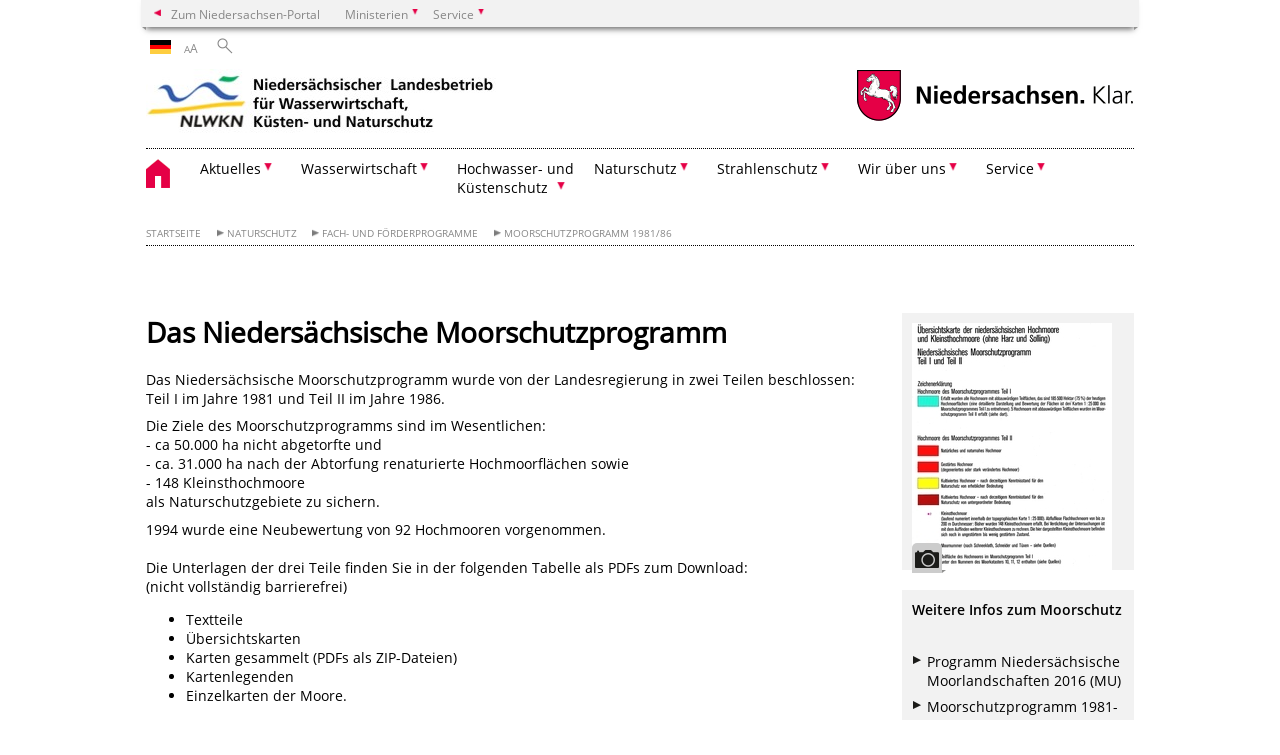

--- FILE ---
content_type: text/html; charset=UTF-8
request_url: https://www.nlwkn.niedersachsen.de/naturschutz/fach_und_forderprogramme/moorschutzprogramm_1981_86/das-niedersaechsische-moorschutzprogramm-116062.html
body_size: 549743
content:
        <!DOCTYPE html>
<html lang="de" prefix="og: http://ogp.me/ns#">
<head>
  <meta charset="utf-8">
  <meta name="viewport" content="width=device-width, initial-scale=.9">
  <meta http-equiv="X-UA-Compatible" content="IE=edge">
  <title>Das Niedersächsische Moorschutzprogramm | Nds. Landesbetrieb für Wasserwirtschaft, Küsten- und Naturschutz</title>
  <meta name="title" content="Das Niedersächsische Moorschutzprogramm | Nds. Landesbetrieb für Wasserwirtschaft, Küsten- und Naturschutz">
  <meta name="robots" content="index,follow">
  <meta name="generator" content="Enterprise Content Management by Powerslave: Liveserver">
  <meta name="language" content="de">
  <meta name="date" content="2021-11-17T13:49:04+01:00">
  <meta name="revisit-after" content="1 days">
  <link rel="canonical" href="https://www.nlwkn.niedersachsen.de/naturschutz/biotopschutz/moorschutzprogramm_1981_86/das-niedersaechsische-moorschutzprogramm-116062.html">
  <meta name="keywords" content="Moorschutzprogramm,Hochmoor,Niedersachsen">
  <meta name="institution" content="26">
  <meta name="navigation" content="34633"><!-- include ccs based on color code -->
  <link rel="stylesheet" id="initcol" href="/assets/css/csscol0.css" type="text/css" media="all">
  <link rel="stylesheet" href="/assets/fonts/open-sans.css?v=1604497169" type="text/css">
  <link rel='stylesheet' href='/assets/js/fancybox/jquery.fancybox.css?v=1471354035' type='text/css'>
  <link rel='stylesheet' href='/assets/js/video-js-7.20.1/video-js.min.css?v=1657706794' type='text/css'>
  <link rel='stylesheet' id='initds2' href='/assets/css/ds2.css?v=1753091247' type='text/css' media='all'>
  <link rel="stylesheet" type="text/css" href="/assets/js/accessible-slick-1.0.1/slick/slick.min.css?v=1753091247">
  <link rel='stylesheet' id='fixes2' href='/assets/css/201612.css?v=1486543400' type='text/css' media='all'>
  <link rel='stylesheet' id='mobil' href='/assets/css/cssmobil.css?v=1613032835' type='text/css' media='screen and (max-width: 768px)'>
  <link rel='stylesheet' id='fixes' href='/assets/css/cssfixes.css?v=1684828951' type='text/css' media='all'>
  <link rel='stylesheet' id='faq' href='/assets/css/cssFaq.css?v=1688453644' type='text/css' media='all'>
  <link rel="alternate" type="application/rss+xml" title="RSS" href="/rss/">
  <style type="text/css">
  img.c5 {border:0}
  table.c4 {background-color: (null)}
  td.c3 {background-color: (null)}
  td.c2 {background-color: #F7F7F7; font-weight: bold}
  td.c1 {background-color: #D8D8D8; font-weight: bold}
  </style>
</head>
<body class="nojs desktop">
  <div class="wrapper">
    <div class="section headspec">
      <div class="headnav spec">
        <ul>
          <li class="">
            <div>
              <a href="https://www.niedersachsen.de" class="back2main" aria-label="zum Niedersachsen-Portal wechseln">Zum Niedersachsen-Portal</a>
            </div>
          </li>
          <li class="haschildren bcola0">
            <div>
              <span>Ministerien</span>
            </div>
            <ul class="l1">
              <li class="bcolb1"><a href="https://www.mp.niedersachsen.de" target="_blank" aria-label="zur Seite des Ministerpräsidenten wechseln (öffnet im neuen Fenster)">Ministerpräsident</a></li>
              <li class="bcolb1"><a href="https://www.stk.niedersachsen.de" target="_blank" aria-label="zur Staatskanzlei wechseln (öffnet im neuen Fenster)">Staatskanzlei</a></li>
              <li class="bcolb2"><a href="https://www.mi.niedersachsen.de" target="_blank" aria-label="zur Seite des Ministerium für Inneres und Sport wechseln (öffnet im neuen Fenster)">Ministerium für Inneres, Sport und Digitalisierung</a></li>
              <li class="bcolb3"><a href="https://www.mf.niedersachsen.de" target="_blank" aria-label="zur Seite des Finanzministerium wechseln (öffnet im neuen Fenster)">Finanzministerium</a></li>
              <li class="bcolb4"><a href="https://www.ms.niedersachsen.de" target="_blank" aria-label="zur Seite des Ministeriums für Soziales, Arbeit, Gesundheit und Gleichstellung wechseln (öffnet im neuen Fenster)">Ministerium für Soziales, Arbeit, Gesundheit und Gleichstellung</a></li>
              <li class="bcolb5"><a href="https://www.mwk.niedersachsen.de" target="_blank" aria-label="zur Seite des Ministerium für Wissenschaft und Kultur wechseln (öffnet im neuen Fenster)">Ministerium für Wissenschaft und Kultur</a></li>
              <li class="bcolb6"><a href="https://www.mk.niedersachsen.de" target="_blank" aria-label="zur Seite des Kultusministerium wechseln (öffnet im neuen Fenster)">Kultusministerium</a></li>
              <li class="bcolb7"><a href="https://www.mw.niedersachsen.de" target="_blank" aria-label="zur Seite des Ministerium für Wirtschaft, Verkehr, Bauen und Digitalisierung wechseln (öffnet im neuen Fenster)">Ministerium für Wirtschaft, Verkehr und Bauen</a></li>
              <li class="bcolb8"><a href="https://www.ml.niedersachsen.de" target="_blank" aria-label="zur Seite des Ministerium für Ernährung, Landwirtschaft und Verbraucherschutz wechseln (öffnet im neuen Fenster)">Ministerium für Ernährung, Landwirtschaft und Verbraucherschutz</a></li>
              <li class="bcolb9"><a href="https://www.mj.niedersachsen.de" target="_blank" aria-label="zur Seite des Justizministerium wechseln (öffnet im neuen Fenster)">Justizministerium</a></li>
              <li class="bcolb10"><a href="https://www.umwelt.niedersachsen.de" target="_blank" aria-label="zur Seite des Ministerium für Umwelt, Energie und Klimaschutz wechseln (öffnet im neuen Fenster)">Ministerium für Umwelt, Energie und Klimaschutz</a></li>
              <li class="bcolb0"><a href="https://www.mb.niedersachsen.de" target="_blank" aria-label="zur Seite des Ministerium für Bundes- und Europaangelegenheiten und Regionale Entwicklung wechseln (öffnet im neuen Fenster)">Ministerium für Bundes- und Europaangelegenheiten und Regionale Entwicklung</a></li>
            </ul>
          </li>
          <li class="haschildren bcola0">
            <div>
              <span>Service</span>
            </div>
            <ul class="l1">
              <li><a href="https://www.dienstleisterportal.niedersachsen.de" target="_blank" aria-label="zum Dienstleisterportal Niedersachsen wechseln (öffnet im neuen Fenster)">Dienstleisterportal Niedersachsen</a></li>
              <li><a href="https://www.service.niedersachsen.de" aria-label="zum Serviceportal Niedersachsen wechseln (öffnet im neuen Fenster)" target="_blank">Serviceportal Niedersachsen</a></li>
            </ul>
          </li>
        </ul>
      </div>
    </div>
    <div class="section headnav">
      <ul>
        <li class="haschildren bcola0 lngchng">
          <div class="de"></div>
          <ul class="l1">
            <li><a class="foreign_lng_link" href="" target="_blank" aria-label="(öffnet neues Fenster)"></a></li>
          </ul>
        </li>
        <li>
          <div>
            <span class="layoutchange1"><span>A</span>A</span>
          </div>
          <div class="suchbutton"></div>
        </li>
      </ul>
      <div class="search_form_wrapper">
        <form class="input group suche" action="/live/search.php" method="post">
          <input type="hidden" name="search" value="fulltext"> <input type="text" name="q" aria-label="Suche"> <button type="submit">Suchen</button>
        </form>
      </div>
    </div>
    <div class="section logorow">
      <a class="logoadd" href="https://www.nlwkn.niedersachsen.de/startseite/" title="Link zur Startseite" aria-label="zurück zur Startseite"><img src="/assets/image/31947" border="0" alt="NLWKN"></a> <a href="//www.niedersachsen.de" title="Link niedersachsen.de" class="home" aria-label="zum Niedersachsen-Portal wechseln"><img src="/assets/img/niedersachsen.png" width="222" height="55" class="ndslogo" alt="Niedersachsen Logo"></a> <span class="klar blink"><img src="/assets/img/klar.png" alt="Niedersachsen klar Logo"></span>
    </div>
    <div class="section menuerow group">
      <div class="mobinav">
        <a href="https://www.nlwkn.niedersachsen.de/startseite/" class="home" aria-label="zur Startseite"></a>
        <div class="hamburg"></div>
        <div class="suchbuttonmobi"></div>
      </div>
      <div class="ds-menu2">
        <ul>
          <li class="home"><a href="https://www.nlwkn.niedersachsen.de/startseite/" aria-label="zurück zur Startseite"></a></li>
          <li class="haschildren">
            <div>
              <span tabindex="0" role="button">Aktuelles</span>
            </div>
            <ul class="l1">
              <li class=""><a href="https://www.nlwkn.niedersachsen.de/startseite/aktuelles/warndienste_messwerte/" target="_self">Warndienste & Messwerte</a></li>
              <li class=""><a href="https://www.nlwkn.niedersachsen.de/jobs" target="_self">Stellenausschreibungen</a></li>
              <li class=""><a href="https://www.nlwkn.niedersachsen.de/startseite/aktuelles/stellenanzeigen_abo/" target="_self">Stellenanzeigen-Abo</a></li>
              <li class="haschildren">
                <div>
                  <span tabindex="0" role="button">Öffentliche Bekanntmachungen</span>
                </div>
                <ul class="l2">
                  <li class=""><a href="https://www.nlwkn.niedersachsen.de/aktuelle-zulassungsverfahren" target="_self">Aktuelle Zulassungsverfahren</a></li>
                  <li class=""><a href="https://www.nlwkn.niedersachsen.de/startseite/aktuelles/offentliche_bekanntmachungen/vor_ort_besichtigungen_izuv/vor-ort-besichtigungen-izuev-129579.html" target="_self">Vor Ort Besichtigungen IZÜV</a></li>
                  <li class=""><a href="https://www.nlwkn.niedersachsen.de/fischereipacht" target="_self">Aktuelle Interessenbekundungsverfahren Fischereipachten</a></li>
                </ul>
              </li>
              <li class="haschildren">
                <div>
                  <span tabindex="0" role="button">Hinweise zur Vergabe<br>
                  öffentlicher Aufträge</span>
                </div>
                <ul class="l2">
                  <li><a href="https://www.nlwkn.niedersachsen.de/startseite/aktuelles/vergabeunterlagen_fur_offentliche_auftrage/oeffentliche-auftrfaege-vergabeunterlagen-142779.html" target="_self">Übersicht</a></li>
                  <li class=""><a href="https://www.nlwkn.niedersachsen.de/startseite/aktuelles/vergabeunterlagen_fur_offentliche_auftrage/nlwkn_beauftragt_biotopkartierungen/der-nlwkn-schreibt-ein-vielfaltiges-auftragspaket-zur-kartierung-von-biotop-und-ffh-lebensraumtypen-aus-243713.html" target="_self">NLWKN beauftragt Biotopkartierungen</a></li>
                </ul>
              </li>
              <li class=""><a href="https://www.nlwkn.niedersachsen.de/grundstuecksbetretung-naturschutz/ankundigung-betreten-von-grundstucken-dem-naturschutz-zuliebe-123331.html" target="_self">Grundstücksbetretung Naturschutz</a></li>
              <li class="haschildren">
                <div>
                  <span tabindex="0" role="button">Jahresberichte</span>
                </div>
                <ul class="l2">
                  <li><a href="https://www.nlwkn.niedersachsen.de/startseite/aktuelles/jahresberichte/der-jahresbericht-des-nlwkn-46059.html" target="_self">Übersicht</a></li>
                  <li class=""><a href="https://www.nlwkn.niedersachsen.de/jb2020" target="_self">Jahresbericht 2019/2020</a></li>
                  <li class="haschildren">
                    <div>
                      <span tabindex="0" role="button">Jahresbericht 2020/2021</span>
                    </div>
                    <ul class="l2">
                      <li><a href="https://www.nlwkn.niedersachsen.de/jb2021/jahresbericht-2021-201310.html" target="_self">Jahresbericht 2020/2021</a></li>
                      <li class="haschildren">
                        <div>
                          <span tabindex="0" role="button">Klimawandel: Fundierte Datenbasis für neue Handlungskonzepte</span>
                        </div>
                        <ul class="l2">
                          <li><a href="https://www.nlwkn.niedersachsen.de/jb2021/klimawandel/einleitung-einfuhrung-in-das-thema-klimawandel-fundierte-datenbasis-fur-neue-handlungskonzepte-201155.html" target="_self">Klimawandel: Fundierte Datenbasis für neue Handlungskonzepte</a></li>
                          <li class=""><a href="https://www.nlwkn.niedersachsen.de/jb2021/Klimawandel_Ein-wichtiges-Thema-in-der-Wasserwirtschaft/klimawandel-ein-wichtiges-thema-in-der-wasserwirtschaft-201162.html" target="_self">Klimawandel – Ein wichtiges Thema in der Wasserwirtschaft</a></li>
                          <li class=""><a href="https://www.nlwkn.niedersachsen.de/jb2021/Niedersaechsischer_Klimadeich/klimawandel-und-kustenschutz-ein-entscheidender-meter-mehr-niedersachsischer-klimadeich-und-verdopplung-des-vorsorgemasses-201169.html" target="_self">Niedersächsischer Klimadeich</a></li>
                          <li class=""><a href="https://www.nlwkn.niedersachsen.de/jb2021/generalplan_kuestenschutz/generalplan-kustenschutz-niedersachsen-bremen-schutzdeiche-201170.html" target="_self">Generalplan Küstenschutz</a></li>
                          <li class=""><a href="https://www.nlwkn.niedersachsen.de/jb2021/Kuestenschutz_in_naturschutzfachlich_besonders_sensiblen_Bereichen/kustenschutz-in-naturschutzfachlich-besonders-sensiblen-bereichen-sicherstellung-des-sturmflutschutzes-im-westteil-von-juist-201171.html" target="_self">Küstenschutz in naturschutzfachlich besonders sensiblen Bereichen</a></li>
                          <li class=""><a href="https://www.nlwkn.niedersachsen.de/jb2021/deichbau_in_der_krummhoern/kustenschutz-in-ostfriesland-deichbau-in-der-krummhorn-201172.html" target="_self">Deichbau in der Krummhörn</a></li>
                          <li class=""><a href="https://www.nlwkn.niedersachsen.de/jb2021/Verstaerkung_Deichabschnitt_Verden-Hoenisch/hochwasserschutz-verstarkung-eines-deichabschnitts-im-verdener-ortsteil-honisch-grundinstandsetzungen-von-schopfwerken-201179.html" target="_self">Verstärkung Deichabschnitt Verden-Hönisch</a></li>
                          <li class=""><a href="https://www.nlwkn.niedersachsen.de/jb2021/Verstaerkung_Hochwasserdeich_Hitzacker-Wussegel/hochwasserschutz-nacherhohung-und-verstarkung-des-hochwasserdeichs-zwischen-hitzacker-und-wussegel-201181.html" target="_self">Verstärkung Hochwasserdeich Hitzacker-Wussegel</a></li>
                          <li class=""><a href="https://www.nlwkn.niedersachsen.de/jb2021/neubewilligung_odertalsperre/neubewilligungsverfahren-fur-die-odertalsperre-201182.html" target="_self">Neubewilligung Odertalsperre</a></li>
                        </ul>
                      </li>
                      <li class="haschildren">
                        <div>
                          <span tabindex="0" role="button">20 Jahre WRRL - Ziel erreicht?</span>
                        </div>
                        <ul class="l2">
                          <li><a href="https://www.nlwkn.niedersachsen.de/jb2021/20_jahre_wrrl_ziel_erreicht/oberthema-20-jahre-wrrl-ziel-erreicht-200856.html" target="_self">20 Jahre WRRL - Ziel erreicht?</a></li>
                          <li class=""><a href="https://www.nlwkn.niedersachsen.de/jb2021/WRRL-Gewaesserschutzberatung/nachster-beratungszeitraum-fur-die-wrrl-gewasserschutzberatung-startet-in-der-pandemie-unter-erschwerten-bedingungen-200705.html" target="_self">WRRL-Gewässerschutzberatung</a></li>
                          <li class=""><a href="https://www.nlwkn.niedersachsen.de/jb2021/monitoring_von_fliessgewaesserentwicklungsmassnahmen/oberthema-20-jahre-wrrl-ziel-erreicht-200858.html" target="_self">Monitoring von Fließgewässerentwicklungsmaßnahmen</a></li>
                          <li class=""><a href="https://www.nlwkn.niedersachsen.de/jb2021/_vorkommen_von_pfas_in_gewaessersedimenten/oberthema-20-jahre-wrrl-ziel-erreicht-200869.html" target="_self">Vorkommen von PFAS in Gewässersedimenten</a></li>
                          <li class=""><a href="https://www.nlwkn.niedersachsen.de/jb2021/foerderung_an_fliessgewaessern/oberthema-20-jahre-wrrl-ziel-erreicht-201150.html" target="_self">Förderung an Fließgewässern</a></li>
                        </ul>
                      </li>
                      <li class="haschildren">
                        <div>
                          <span tabindex="0" role="button">Rolle der Moore beim Natur- und Klimaschutz</span>
                        </div>
                        <ul class="l2">
                          <li><a href="https://www.nlwkn.niedersachsen.de/jb2021/rolle_der_moore_beim_natur-_und_klimaschutz/die-rolle-der-moore-beim-natur-und-klimaschutz-200795.html" target="_self">Rolle der Moore beim Natur- und Klimaschutz</a></li>
                          <li class=""><a href="https://www.nlwkn.niedersachsen.de/jb2021/paludikultur_in_niedersachsen/paludikultur-in-niedersachsen-200789.html" target="_self">Paludikultur in Niedersachsen</a></li>
                          <li class=""><a href="https://www.nlwkn.niedersachsen.de/jb2021/klimo_suedheide/klimo-sudheide-klimaschutz-durch-moorentwicklung-200790.html" target="_self">KliMo Südheide</a></li>
                          <li class=""><a href="https://www.nlwkn.niedersachsen.de/jb2021/life_hannoversche_moorgeest/das-life-projekt-hannoversche-moorgeest-ein-gewinn-fur-natur-und-klimaschutz-200791.html" target="_self">LIFE Hannoversche Moorgeest</a></li>
                        </ul>
                      </li>
                      <li class="haschildren">
                        <div>
                          <span tabindex="0" role="button">Wiesenvogelland Niedersachsen</span>
                        </div>
                        <ul class="l2">
                          <li><a href="https://www.nlwkn.niedersachsen.de/jb2021/wiesenvogelland_niedersachsen/wiesenvogelland-niedersachsen-200797.html" target="_self">Wiesenvogelland Niedersachsen</a></li>
                          <li class=""><a href="https://www.nlwkn.niedersachsen.de/jb2021/life_grassbirdhabitats/ein-integriertes-life-projekt-zur-rettung-wiesenbrutender-vogelarten-geht-an-den-start-200792.html" target="_self">LIFE GrassBirdHabitats</a></li>
                          <li class=""><a href="https://www.nlwkn.niedersachsen.de/jb2021/wiesenvoegel_bedekaspeler_marsch/verbesserung-von-lebensraumqualitaten-fur-wiesenvogel-in-der-bedekaspeler-marsch-200794.html" target="_self">Wiesenvögel Bedekaspeler Marsch</a></li>
                        </ul>
                      </li>
                      <li class="haschildren">
                        <div>
                          <span tabindex="0" role="button">Fließgewässerentwicklung in den Gewässerlandschaften Niedersachsens</span>
                        </div>
                        <ul class="l2">
                          <li><a href="https://www.nlwkn.niedersachsen.de/jb2021/fliessgewaesserentwicklung_in_den_gewaesserlandschaften_niedersachsens/zuruck-zu-einem-naturnahen-zustand-201254.html" target="_self">Fließgewässerentwicklung in den Gewässerlandschaften Niedersachsens</a></li>
                          <li class=""><a href="https://www.nlwkn.niedersachsen.de/jb2021/oekologische_gewaesserunterhaltung_an_landeseigenen_gewaessern/ausblick-2021-wehrruckbau-macht-weg-an-der-vechte-frei-201214.html" target="_self">Ökologische Gewässerunterhaltung an landeseigenen Gewässern</a></li>
                          <li class=""><a href="https://www.nlwkn.niedersachsen.de/jb2021/Rueckbau_Vechtewehr_Schuettorf/ausblick-2021-wehrruckbau-macht-weg-an-der-vechte-frei-201185.html" target="_self">Rückbau Vechtewehr Schüttorf</a></li>
                          <li class=""><a href="https://www.nlwkn.niedersachsen.de/jb2021/Aller-Wehr_Osterloh_oekologisch_durchgaengig/neue-chancen-fur-aufsteiger-201094.html" target="_self">Aller-Wehr Osterloh ökologisch durchgängig</a></li>
                          <li class=""><a href="https://www.nlwkn.niedersachsen.de/strukturverbesserungquendorf/mit-motivation-und-engagement-zum-erfolg-an-vechte-und-hase-201184.html" target="_self">Entwicklungsmaßnahmen an Vechte und Hase</a></li>
                          <li class=""><a href="https://www.nlwkn.niedersachsen.de/jb2021/renaturierungsprojekt_scheppau/renaturierungsprojekt-scheppau-viele-akteure-ziehen-an-einem-strang-201105.html" target="_self">Renaturierungsprojekt Scheppau</a></li>
                        </ul>
                      </li>
                      <li class="haschildren">
                        <div>
                          <span tabindex="0" role="button">Seen im Wandel</span>
                        </div>
                        <ul class="l2">
                          <li><a href="https://www.nlwkn.niedersachsen.de/jb2021/seen_im_wandel/seen-im-wandel-perspektiven-auf-aktuelle-prozesse-am-steinhuder-meer-und-am-dummer-201209.html" target="_self">Seen im Wandel</a></li>
                          <li class=""><a href="https://www.nlwkn.niedersachsen.de/jb2021/Auswirkungen_extremer_Trockenjahre_auf_das_Steinhuder_Meer/wenn-der-dummer-am-steinhuder-meer-verdunstet-201967.html" target="_self">Auswirkungen extremer Trockenjahre auf das Steinhuder Meer</a></li>
                          <li class=""><a href="https://www.nlwkn.niedersachsen.de/jb2021/duemmersanierung/dummer-gute-wachter-soll-zu-gutem-zustand-verhelfen-201163.html" target="_self">Dümmer: „Güte-Wächter“ soll zu gutem Zustand verhelfen</a></li>
                          <li class=""><a href="https://www.nlwkn.niedersachsen.de/jb2021/seenentwicklungsplan_steinhuder_meer/durchblick-statt-trube-tasse-am-steinhuder-meer-seenentwicklungsplan-soll-perspektiven-sichtbar-machen-und-interessengegensatze-abbauen-helfen-201151.html" target="_self">Seenentwicklungsplan Steinhuder Meer</a></li>
                        </ul>
                      </li>
                      <li class="haschildren">
                        <div>
                          <span tabindex="0" role="button">Weiterentwicklung der Ems</span>
                        </div>
                        <ul class="l2">
                          <li><a href="https://www.nlwkn.niedersachsen.de/jb2021/weiterentwicklung_der_ems/auf-dem-weg-die-weiterentwicklung-der-ems-200155.html" target="_self">Weiterentwicklung der Ems</a></li>
                          <li class=""><a href="https://www.nlwkn.niedersachsen.de/jb2021/technischer_test_tidesteuerung/dem-schlick-den-riegel-vorgeschoben-200158.html" target="_self">Test zur flexiblen Tidesteuerung</a></li>
                          <li class=""><a href="https://www.nlwkn.niedersachsen.de/jb2021/tide_weiden_auwaelder_ems/tide-weiden-auwalder-an-der-ems-wertvoller-lebensraum-mit-wachstumspotenzial-200157.html" target="_self">Tide-Weiden-Auwälder an der Ems</a></li>
                          <li class=""><a href="https://www.nlwkn.niedersachsen.de/jb2021/deutsch_niederlaendische_projekte_ems_aestuar/den-problemen-im-ems-astuar-grenzuberschreitend-begegnen-200156.html" target="_self">Deutsch-niederländische Projekte im Ems-Ästuar</a></li>
                        </ul>
                      </li>
                      <li class="haschildren">
                        <div>
                          <span tabindex="0" role="button">Biologische Vielfalt</span>
                        </div>
                        <ul class="l2">
                          <li><a href="https://www.nlwkn.niedersachsen.de/jb2021/biologische_vielfalt/biologische-vielfalt-200537.html" target="_self">Biologische Vielfalt</a></li>
                          <li class=""><a href="https://www.nlwkn.niedersachsen.de/jb2021/vor_ort_betreuung_schutzgebiete/niedersachsischer-weg-vor-ort-betreuung-von-schutzgebieten-als-kooperation-zwischen-naturschutz-und-landnutzung-200556.html" target="_self">Vor-Ort-Betreuung Schutzgebiete</a></li>
                          <li class=""><a href="https://www.nlwkn.niedersachsen.de/jb2021/invasive_arten/verarmung-statt-bereicherung-die-gefahrdung-der-einheimischen-biodiversitat-durch-invasive-arten-200757.html" target="_self">Invasive Arten</a></li>
                          <li class=""><a href="https://www.nlwkn.niedersachsen.de/jb2021/massnahmenplanung_aestuare/natura-2000-massnahmenplanung-in-den-astuaren-200758.html" target="_self">Maßnahmenplanung Ästuare</a></li>
                          <li class=""><a href="https://www.nlwkn.niedersachsen.de/jb2021/naturschutzgrossprojekt_krautsand/naturschutzgrossprojekt-krautsand-die-vielfalt-der-tideelbe-bewahren-200759.html" target="_self">Naturschutzgroßprojekt Krautsand</a></li>
                        </ul>
                      </li>
                      <li class=""><a href="https://www.nlwkn.niedersachsen.de/jb2021/Strahlenschutz_Radonberatungsstelle/strahlenschutz-200674.html" target="_self">Strahlenschutz - Radonberatungsstelle</a></li>
                      <li class=""><a href="https://www.nlwkn.niedersachsen.de/jb2021/zahlen_aus_wasserwirtschaft_und_naturschutz/zahlen-aus-wasserwirtschaft-und-naturschutz-2019-2020-201248.html" target="_self">Zahlen aus Wasserwirtschaft und Naturschutz</a></li>
                    </ul>
                  </li>
                  <li class=""><a href="https://www.nlwkn.niedersachsen.de/jb2022" target="_self">Jahresbericht 2021/2022</a></li>
                  <li class=""><a href="https://www.nlwkn.niedersachsen.de/startseite/aktuelles/jahresberichte/jahresruckschau_2022/" target="_self">Jahresrückschau 2022</a></li>
                  <li class=""><a href="https://www.nlwkn.niedersachsen.de/jb2023" target="_self">Jahresbericht 2023</a></li>
                  <li class=""><a href="https://www.nlwkn.niedersachsen.de/jb24" target="_self">Jahresbericht 2024</a></li>
                </ul>
              </li>
              <li class="haschildren">
                <div>
                  <span tabindex="0" role="button">Veranstaltungen</span>
                </div>
                <ul class="l2">
                  <li><a href="https://www.nlwkn.niedersachsen.de/startseite/aktuelles/veranstaltungen/" target="_self">Übersicht</a></li>
                  <li class="haschildren">
                    <div>
                      <span tabindex="0" role="button">Grundwasser-Workshop</span>
                    </div>
                    <ul class="l2">
                      <li><a href="https://www.nlwkn.niedersachsen.de/startseite/aktuelles/veranstaltungen/grundwasser_workshop/grundwasserworkshop-45401.html" target="_self">Übersicht</a></li>
                      <li class=""><a href="https://www.nlwkn.niedersachsen.de/gw2025/30-grundwasser-workshop-fand-am-24-06-2025-in-cloppenburg-statt-239623.html" target="_self">Grundwasser-Workshop 2025</a></li>
                      <li class=""><a href="https://www.nlwkn.niedersachsen.de/startseite/aktuelles/veranstaltungen/grundwasser_workshop/grundwasserworkshop_2924/grundwasser-workshop-2023-230378.html" target="_self">Grundwasser-Workshop 2024</a></li>
                      <li class=""><a href="https://www.nlwkn.niedersachsen.de/startseite/aktuelles/veranstaltungen/grundwasser_workshop/grundwasser_workshop_2023/grundwasser-workshop-2023-223713.html" target="_self">Grundwasser-Workshop 2023</a></li>
                    </ul>
                  </li>
                  <li class="haschildren">
                    <div>
                      <span tabindex="0" role="button">Niedersächsisches Gewässerforum</span>
                    </div>
                    <ul class="l2">
                      <li><a href="https://www.nlwkn.niedersachsen.de/gewaesserforum/das-niedersachsische-gewasserforum-2023-87032.html" target="_self">Übersicht</a></li>
                      <li class=""><a href="https://www.nlwkn.niedersachsen.de/gewaesserforum/gewasserforum_2023/das-niedersachsische-gewasserforum-2023-87032.html" target="_self">Gewässerforum 2023</a></li>
                      <li class=""><a href="https://www.nlwkn.niedersachsen.de/gewaesserforum2019/das-niedersaechsische-gewaesserforum-197722.html" target="_self">Gewässerforum 2019</a></li>
                      <li class=""><a href="https://www.nlwkn.niedersachsen.de/gewaesserforum/gewasserforum_2017/das-niedersaechsische-gewaesserforum-2017-164054.html" target="_self">Gewässerforum 2017</a></li>
                      <li class=""><a href="https://www.nlwkn.niedersachsen.de/gewaesserforum/gewasserforum_2015/das-niedersaechsische-gewaesserforum-142991.html" target="_self">Gewässerforum 2015</a></li>
                      <li class=""><a href="https://www.nlwkn.niedersachsen.de/gewaesserforum/gewasserforum_2013/das-niedersaechsische-gewaesserforum-126957.html" target="_self">Gewässerforum 2013</a></li>
                      <li class="haschildren">
                        <div>
                          <span tabindex="0" role="button">frühere Gewässerforen</span>
                        </div>
                        <ul class="l2">
                          <li><a href="https://www.nlwkn.niedersachsen.de/gewaesserforum/fruhere_gewasserforen/ergebnisse-frueherer-gewaesserforen-164071.html" target="_self">Übersicht</a></li>
                          <li class=""><a href="https://www.nlwkn.niedersachsen.de/gewaesserforum/fruhere_gewasserforen/gewasserforum_2012/das-niedersaechsische-gewaesserforum-112199.html" target="_self">Gewässerforum 2012</a></li>
                          <li class=""><a href="https://www.nlwkn.niedersachsen.de/gewaesserforum/fruhere_gewasserforen/gewasserforum_2011/-102824.html" target="_self">Gewässerforum 2011</a></li>
                          <li class=""><a href="https://www.nlwkn.niedersachsen.de/gewaesserforum/fruhere_gewasserforen/gewasserforum_2010/-92966.html" target="_self">Gewässerforum 2010</a></li>
                          <li class=""><a href="https://www.nlwkn.niedersachsen.de/gewaesserforum/fruhere_gewasserforen/gewasserforum_2009/-56377.html" target="_self">Gewässerforum 2009</a></li>
                          <li class=""><a href="https://www.nlwkn.niedersachsen.de/gewaesserforum/fruhere_gewasserforen/gewasserforum_2008/-44679.html" target="_self">Gewässerforum 2008</a></li>
                          <li class=""><a href="https://www.nlwkn.niedersachsen.de/gewaesserforum/fruhere_gewasserforen/gewasserforum_2007/-44117.html" target="_self">Gewässerforum 2007</a></li>
                        </ul>
                      </li>
                    </ul>
                  </li>
                  <li class=""><a href="https://www.nlwkn.niedersachsen.de/startseite/aktuelles/veranstaltungen/3_workshop_gewasserkunde_am_18_september_2018/3-workshop-gewaesserkunde-am-18-september-2018-in-lueneburg-166095.html" target="_self">3. Workshop Gewässerkunde am 18. September 2018</a></li>
                  <li class="haschildren">
                    <div>
                      <span tabindex="0" role="button">Seegras-Tagung 2025</span>
                    </div>
                    <ul class="l2">
                      <li><a href="https://www.nlwkn.niedersachsen.de/seegras2025/seegras-tagung-schutz-management-von-seegraswiesen-im-wattenmeer-04-juni-239187.html" target="_self">Seegras-Tagung 2025</a></li>
                      <li class=""><a href="https://www.nlwkn.niedersachsen.de/seegras2025/seegras_tagung_2025_teilnahmebereich/seegras-tagung-2025-teilnahmebereich-239186.html" target="_self">Seegras-Tagung 2025 Teilnahmebereich</a></li>
                    </ul>
                  </li>
                </ul>
              </li>
              <li class="haschildren">
                <div>
                  <span tabindex="0" role="button">Presse- und Öffentlichkeitsarbeit</span>
                </div>
                <ul class="l2">
                  <li><a href="https://www.nlwkn.niedersachsen.de/startseite/aktuelles/presse_und_offentlichkeitsarbeit/presse-und-oeffentlichkeitsarbeit-des-nlwkn-43008.html" target="_self">Leistungen &amp; Kontakt</a></li>
                  <li class=""><a href="https://www.nlwkn.niedersachsen.de/startseite/aktuelles/presse_und_offentlichkeitsarbeit/pressemitteilungen/" target="_self">Pressemitteilungen</a></li>
                  <li class=""><a href="https://www.nlwkn.niedersachsen.de/startseite/aktuelles/presse_und_offentlichkeitsarbeit/presseabo/-38558.html" target="_self">Presseabo</a></li>
                </ul>
              </li>
            </ul>
          </li>
          <li class="haschildren">
            <div>
              <span tabindex="0" role="button">Wasserwirtschaft</span>
            </div>
            <ul class="l1">
              <li><a href="https://www.nlwkn.niedersachsen.de/startseite/wasserwirtschaft/wasserwirtschaft-in-niedersachsen---eine-vielfaeltige-aufgabe-44851.html" target="_self">Wasserwirtschaft in Niedersachsen - eine vielfältige Aufgabe</a></li>
              <li class="haschildren">
                <div>
                  <span tabindex="0" role="button">Zulassungsverfahren</span>
                </div>
                <ul class="l2">
                  <li><a href="https://www.nlwkn.niedersachsen.de/startseite/wasserwirtschaft/zulassungsverfahren/" target="_self">Übersicht</a></li>
                  <li class="haschildren">
                    <div>
                      <span tabindex="0" role="button">Allgemeine Verfahrensinformationen</span>
                    </div>
                    <ul class="l2">
                      <li><a href="https://www.nlwkn.niedersachsen.de/startseite/wasserwirtschaft/zulassungsverfahren/allgemeine_verfahrensinformationen/allgemeine-verfahrensinformationen-43558.html" target="_self">Übersicht</a></li>
                      <li class=""><a href="https://www.nlwkn.niedersachsen.de/startseite/wasserwirtschaft/zulassungsverfahren/allgemeine_verfahrensinformationen/rechtsvorschriften/-39248.html" target="_self">Rechtsvorschriften</a></li>
                    </ul>
                  </li>
                  <li class=""><a href="https://www.nlwkn.niedersachsen.de/startseite/wasserwirtschaft/zulassungsverfahren/kusten_und_inselschutz/-43559.html" target="_self">Küsten- und Inselschutz</a></li>
                  <li class="haschildren">
                    <div>
                      <span tabindex="0" role="button">Hochwasserschutz</span>
                    </div>
                    <ul class="l2">
                      <li><a href="https://www.nlwkn.niedersachsen.de/startseite/wasserwirtschaft/zulassungsverfahren/hochwasserschutz/-44853.html" target="_self">Übersicht</a></li>
                      <li class=""><a href="https://www.nlwkn.niedersachsen.de/startseite/wasserwirtschaft/zulassungsverfahren/hochwasserschutz/vietze_3_planungsabschnitt/hochwasserschutz-vietze-3-planungsabschnitt-195839.html" target="_self">Vietze, 3. Planungsabschnitt</a></li>
                      <li class=""><a href="https://www.nlwkn.niedersachsen.de/startseite/wasserwirtschaft/zulassungsverfahren/hochwasserschutz/sude_und_krainke/ausbau-und-neubau-der-hochwasserdeiche-an-sude-und-krainke-199958.html" target="_self">Sude und Krainke</a></li>
                      <li class=""><a href="https://www.nlwkn.niedersachsen.de/startseite/wasserwirtschaft/zulassungsverfahren/hochwasserschutz/sude_und_krainke_luckenschluss/[base64].html" target="_self">Sude und Krainke -<br>
                      Lückenschluss</a></li>
                      <li class=""><a href="https://www.nlwkn.niedersachsen.de/startseite/wasserwirtschaft/zulassungsverfahren/hochwasserschutz/oste_b_73_bis_burgbeckkanal/aus-und-neubau-des-ostedeiches-bereich-b-73-bis-burgbeckkanal-159756.html" target="_self">Oste B 73<br>
                      bis Burgbeckkanal</a></li>
                      <li class=""><a href="https://www.nlwkn.niedersachsen.de/startseite/wasserwirtschaft/zulassungsverfahren/hochwasserschutz/oste_ostendorf_bis_grapel/ausbau-und-neubau-des-ostedeiches-im-bereich-ostendorf-bis-grapel-195840.html" target="_self">Oste, Ostendorf bis Gräpel</a></li>
                      <li class=""><a href="https://www.nlwkn.niedersachsen.de/startseite/wasserwirtschaft/zulassungsverfahren/hochwasserschutz/alt_garge/neubau-des-elbedeiches-in-der-stadt-bleckede-ot-alt-garge-99909.html" target="_self">Alt Garge</a></li>
                      <li class="haschildren">
                        <div>
                          <span tabindex="0" role="button">Celle</span>
                        </div>
                        <ul class="l2">
                          <li><a href="https://www.nlwkn.niedersachsen.de/startseite/wasserwirtschaft/zulassungsverfahren/hochwasserschutz/celle/hochwasserschutz-celle-142268.html" target="_self">Übersicht</a></li>
                          <li class=""><a href="https://www.nlwkn.niedersachsen.de/startseite/wasserwirtschaft/zulassungsverfahren/hochwasserschutz/celle/celle_1_planungsabschnitt/hochwasserschutz-fuer-celle-43479.html" target="_self">Celle, 1. Planungsabschnitt</a></li>
                          <li class=""><a href="https://www.nlwkn.niedersachsen.de/startseite/wasserwirtschaft/zulassungsverfahren/hochwasserschutz/celle/celle_2_planungsabschnitt/hochwasserschutz-in-der-stadt-celle-2-abschnitt-98233.html" target="_self">Celle, 2. Planungsabschnitt</a></li>
                          <li class=""><a href="https://www.nlwkn.niedersachsen.de/startseite/wasserwirtschaft/zulassungsverfahren/hochwasserschutz/celle/celle_3_planungsabschnitt/hochwasserschutz-in-der-region-celle-112314.html" target="_self">Celle, 3. Planungsabschnitt</a></li>
                        </ul>
                      </li>
                      <li class=""><a href="https://www.nlwkn.niedersachsen.de/startseite/wasserwirtschaft/zulassungsverfahren/hochwasserschutz/dammerneuerung_gehobene_hase/dammerneuerung-gehobene-hase-119774.html" target="_self">Dammerneuerung Gehobene Hase</a></li>
                      <li class=""><a href="https://www.nlwkn.niedersachsen.de/startseite/wasserwirtschaft/zulassungsverfahren/hochwasserschutz/entlastungspolder_bullenbruch/herstellung-des-hochwasserentlastungspolders-bullenbruch-anderungsantrag-91549.html" target="_self">Entlastungspolder Bullenbruch</a></li>
                      <li class="haschildren">
                        <div>
                          <span tabindex="0" role="button">Hitzacker</span>
                        </div>
                        <ul class="l2">
                          <li><a href="https://www.nlwkn.niedersachsen.de/startseite/wasserwirtschaft/zulassungsverfahren/hochwasserschutz/hitzacker/hochwasserschutz-fur-hitzacker-43622.html" target="_self">Übersicht</a></li>
                          <li class=""><a href="https://www.nlwkn.niedersachsen.de/startseite/wasserwirtschaft/zulassungsverfahren/hochwasserschutz/hitzacker/hitzacker_anderungsverfahren/aenderung-und-ergaenzung-der-hochwasserschutzmassnahmen-in-hitzacker-elbe-122497.html" target="_self">Hitzacker/ Änderungsverfahren</a></li>
                        </ul>
                      </li>
                      <li class=""><a href="https://www.nlwkn.niedersachsen.de/startseite/wasserwirtschaft/zulassungsverfahren/hochwasserschutz/horneburg/-45116.html" target="_self">Horneburg</a></li>
                      <li class=""><a href="https://www.nlwkn.niedersachsen.de/startseite/wasserwirtschaft/zulassungsverfahren/hochwasserschutz/hoya/hochwasserschutz-hoya-ost-112961.html" target="_self">Hoya</a></li>
                      <li class=""><a href="https://www.nlwkn.niedersachsen.de/startseite/wasserwirtschaft/zulassungsverfahren/hochwasserschutz/winsen_aller/hochwasserschutz-in-der-gemeinde-winsen-aller-bereich-taube-bunte-west-166771.html" target="_self">Winsen (Aller)</a></li>
                      <li class="haschildren">
                        <div>
                          <span tabindex="0" role="button">Jeetzel</span>
                        </div>
                        <ul class="l2">
                          <li><a href="https://www.nlwkn.niedersachsen.de/startseite/wasserwirtschaft/zulassungsverfahren/hochwasserschutz/jeetzel/wiederherstellung-der-deichsicherheit-entlang-der-jeetzel-143599.html" target="_self">Übersicht</a></li>
                          <li class=""><a href="https://www.nlwkn.niedersachsen.de/startseite/wasserwirtschaft/zulassungsverfahren/hochwasserschutz/jeetzel/jeetzel_1_planungsabschnitt/wiederherstellung-der-deichsicherheit-an-der-jeetzel-und-am-jamelner-muehlenbach-1-planungsabschnitt-143591.html" target="_self">Jeetzel, 1. Planungsabschnitt</a></li>
                          <li class=""><a href="https://www.nlwkn.niedersachsen.de/startseite/wasserwirtschaft/zulassungsverfahren/hochwasserschutz/jeetzel/jeetzel_2_planungsabschnitt/wiederherstellung-der-deichsicherheit-entlang-der-jeetzel-und-am-luciekanal-2-planungsabschnitt-45511.html" target="_self">Jeetzel, 2. Planungsabschnitt</a></li>
                          <li class=""><a href="https://www.nlwkn.niedersachsen.de/startseite/wasserwirtschaft/zulassungsverfahren/hochwasserschutz/jeetzel/jeetzel_3_planungsabschnitt/wiederherstellung-der-deichsicherheit-entlang-der-jeetzel-und-am-luebelner-muehlenbach-93453.html" target="_self">Jeetzel, 3. Planungsabschnitt</a></li>
                        </ul>
                      </li>
                      <li class=""><a href="https://www.nlwkn.niedersachsen.de/startseite/wasserwirtschaft/zulassungsverfahren/hochwasserschutz/wussegel_bis_hitzacker/" target="_self">Wussegel bis Hitzacker</a></li>
                      <li class=""><a href="https://www.nlwkn.niedersachsen.de/startseite/wasserwirtschaft/zulassungsverfahren/hochwasserschutz/oste_bei_hechthausen_klint/deichneubau-ostebogen-bei-hechthausen-klint-113562.html" target="_self">Oste bei Hechthausen Klint</a></li>
                      <li class=""><a href="https://www.nlwkn.niedersachsen.de/startseite/wasserwirtschaft/zulassungsverfahren/hochwasserschutz/rognitz/-45022.html" target="_self">Rögnitz</a></li>
                      <li class=""><a href="https://www.nlwkn.niedersachsen.de/startseite/wasserwirtschaft/zulassungsverfahren/hochwasserschutz/walmsburg/-45163.html" target="_self">Walmsburg</a></li>
                      <li class=""><a href="https://www.nlwkn.niedersachsen.de/startseite/wasserwirtschaft/zulassungsverfahren/hochwasserschutz/winsen_luhe/ausbau-und-neubau-der-schutzdeiche-an-der-luhe-1-planfeststellungsabschnitt-rechter-luhedeich-158692.html" target="_self">Winsen (Luhe)</a></li>
                      <li class=""><a href="https://www.nlwkn.niedersachsen.de/silbernkamp/hochwasserschutz-silbernkamp-177229.html" target="_self">Neustadt am Rübenberge</a></li>
                      <li class=""><a href="https://www.nlwkn.niedersachsen.de/startseite/wasserwirtschaft/zulassungsverfahren/hochwasserschutz/elbdeicherhohung_hinterbrack/elbdeicherhohung-hinterbrack-200812.html" target="_self">Elbdeicherhöhung Hinterbrack</a></li>
                      <li class=""><a href="https://www.nlwkn.niedersachsen.de/startseite/wasserwirtschaft/zulassungsverfahren/hochwasserschutz/deichbau_bucksande/bestickherstellung-des-rechten-deiches-am-nordloher-barsseler-tief-bei-bucksande-212281.html" target="_self">Deichbau Bucksande</a></li>
                      <li class=""><a href="https://www.nlwkn.niedersachsen.de/startseite/wasserwirtschaft/zulassungsverfahren/hochwasserschutz/hochwasserschutz_wehningen_bis_zur_landesgrenze_mecklenburg_vorpommern/hochwasserschutz-im-bereich-wehningen-bis-zur-landesgrenze-mecklenburg-vorpommern-213936.html" target="_self">Hochwasserschutz Wehningen bis zur Landesgrenze Mecklenburg-Vorpommern</a></li>
                      <li class=""><a href="https://www.nlwkn.niedersachsen.de/startseite/wasserwirtschaft/zulassungsverfahren/hochwasserschutz/elbe_penkefitz_bis_wussegel/erhohung-und-verstarkung-des-elbedeiches-zwischen-penkefitz-und-wussegel-3-planungsabschnitt-213653.html" target="_self">Elbe, Penkefitz bis Wussegel</a></li>
                      <li class=""><a href="https://www.nlwkn.niedersachsen.de/startseite/wasserwirtschaft/zulassungsverfahren/hochwasserschutz/deichbau_kloster_blankenburg/herstellung-der-deichsicherheit-im-bereich-des-klosters-blankenburg-in-oldenburg-208941.html" target="_self">Deichbau Kloster Blankenburg</a></li>
                      <li class=""><a href="https://www.nlwkn.niedersachsen.de/startseite/wasserwirtschaft/zulassungsverfahren/hochwasserschutz/elbdeicherhohung_krautsand/deichnacherhohung-an-der-elbe-auf-krautsand-233471.html" target="_self">Elbdeicherhöhung Krautsand</a></li>
                      <li class=""><a href="https://www.nlwkn.niedersachsen.de/startseite/wasserwirtschaft/zulassungsverfahren/hochwasserschutz/ufersicherung_padingbuttel/antrag-auf-planfeststellung-fur-die-ufersicherung-padingbuttel-in-der-gemeinde-wurster-nordseekuste-im-landkreis-cuxhaven-239329.html" target="_self">Ufersicherung Padingbüttel</a></li>
                    </ul>
                  </li>
                  <li class="haschildren">
                    <div>
                      <span tabindex="0" role="button">Oberirdische Gewässer und Küstengewässer</span>
                    </div>
                    <ul class="l2">
                      <li><a href="https://www.nlwkn.niedersachsen.de/startseite/wasserwirtschaft/zulassungsverfahren/oberirdische_gewasser_und_kustengewasser/-45106.html" target="_self">Übersicht</a></li>
                      <li class=""><a href="https://www.nlwkn.niedersachsen.de/startseite/wasserwirtschaft/zulassungsverfahren/lng_terminal_wilhelmshaven_nports/lng-terminal-wilhelmshaven-nports-212235.html" target="_self">LNG-Terminal Wilhelmshaven, NPorts</a></li>
                      <li class=""><a href="https://www.nlwkn.niedersachsen.de/startseite/wasserwirtschaft/zulassungsverfahren/oberirdische_gewasser_und_kustengewasser/vechtewehr_schuttorf/planfeststellungsverfahren-zur-herstellung-der-okologischen-durchgangigkeit-am-vechtewehr-schuttorf-179370.html" target="_self">Vechtewehr Schüttorf</a></li>
                      <li class=""><a href="https://www.nlwkn.niedersachsen.de/startseite/wasserwirtschaft/zulassungsverfahren/oberirdische_gewasser_und_kustengewasser/hadelner_kanalschleuse/neubau-der-hadelner-kanalschleuse-146055.html" target="_self">Hadelner Kanalschleuse</a></li>
                      <li class=""><a href="https://www.nlwkn.niedersachsen.de/startseite/wasserwirtschaft/zulassungsverfahren/oberirdische_gewasser_und_kustengewasser/instandsetzung_elbedeckwerke/instandsetzung-der-sicherungs-und-schutzbauwerke-auf-teilstrecken-am-linken-elbeufer-zwischen-geesthacht-und-hamburg-154774.html" target="_self">Instandsetzung Elbedeckwerke</a></li>
                      <li class=""><a href="https://www.nlwkn.niedersachsen.de/startseite/wasserwirtschaft/zulassungsverfahren/oberirdische_gewasser_und_kustengewasser/grossschiffsliegeplatz_emden/planfeststellungsverfahren-fuer-den-neubau-eines-groschiffsliegeplatzes-im-seehafen-emden-156357.html" target="_self">Großschiffsliegeplatz Emden</a></li>
                      <li class="haschildren">
                        <div>
                          <span tabindex="0" role="button">Hafen Cuxhaven</span>
                        </div>
                        <ul class="l2">
                          <li><a href="https://www.nlwkn.niedersachsen.de/startseite/wasserwirtschaft/zulassungsverfahren/oberirdische_gewasser_und_kustengewasser/hafen_cuxhaven/hafen-cuxhaven-der-weg-zum-offshore-basishaven-135360.html" target="_self">Übersicht</a></li>
                          <li class=""><a href="https://www.nlwkn.niedersachsen.de/startseite/wasserwirtschaft/zulassungsverfahren/oberirdische_gewasser_und_kustengewasser/hafen_cuxhaven/luckenschluss_zwischen_europakai_und_offshore_basishafen/" target="_self">Lückenschluss zwischen Europakai<br>
                          und Offshore-Basishafen</a></li>
                          <li class=""><a href="https://www.nlwkn.niedersachsen.de/startseite/wasserwirtschaft/zulassungsverfahren/oberirdische_gewasser_und_kustengewasser/hafen_cuxhaven/offshore_basishafen_cuxhaven_liegeplatz_8/offshore-basishafen-cuxhaven-liegeplatz-8-135373.html" target="_self">Offshore Basishafen Cuxhaven - Liegeplatz 8</a></li>
                          <li class=""><a href="https://www.nlwkn.niedersachsen.de/startseite/wasserwirtschaft/zulassungsverfahren/oberirdische_gewasser_und_kustengewasser/hafen_cuxhaven/ostliche_erweiterung_des_offshore_basishafens_cuxhaven_liegeplatz_9/ostliche-erweiterung-des-offshore-basishafens-cuxhaven-liegeplatz-9-135405.html" target="_self">Östliche Erweiterung des Offshore-Basishafens Cuxhaven - Liegeplatz 9</a></li>
                          <li class=""><a href="https://www.nlwkn.niedersachsen.de/startseite/wasserwirtschaft/zulassungsverfahren/oberirdische_gewasser_und_kustengewasser/hafen_cuxhaven/erweiterung_des_europakais_in_cuxhaven_liegeplatz_4/erweiterung-des-europakais-in-cuxhaven-liegeplatz-4-135416.html" target="_self">Erweiterung des Europakais in Cuxhaven - Liegeplatz 4</a></li>
                        </ul>
                      </li>
                      <li class=""><a href="https://www.nlwkn.niedersachsen.de/startseite/wasserwirtschaft/zulassungsverfahren/oberirdische_gewasser_und_kustengewasser/ems_jade_kanal/-43787.html" target="_self">Ems-Jade-Kanal</a></li>
                      <li class=""><a href="https://www.nlwkn.niedersachsen.de/startseite/wasserwirtschaft/zulassungsverfahren/oberirdische_gewasser_und_kustengewasser/flutmulde_bramsche/-44327.html" target="_self">Flutmulde Bramsche</a></li>
                      <li class="haschildren">
                        <div>
                          <span tabindex="0" role="button">Emssperrwerk</span>
                        </div>
                        <ul class="l2">
                          <li><a href="https://www.nlwkn.niedersachsen.de/startseite/wasserwirtschaft/zulassungsverfahren/oberirdische_gewasser_und_kustengewasser/emssperrwerk/zulassungen-zum-bau-und-betrieb-des-emssperrwerks-164319.html" target="_self">Aktuelle Zulassungsverfahren</a></li>
                          <li class=""><a href="https://www.nlwkn.niedersachsen.de/startseite/wasserwirtschaft/zulassungsverfahren/oberirdische_gewasser_und_kustengewasser/emssperrwerk/ubersicht_zulassungen/emssperrwerk-104066.html" target="_self">Übersicht Zulassungen</a></li>
                          <li class=""><a href="https://www.nlwkn.niedersachsen.de/emssperrwerk_onlinekonsultation" target="_self">Erörterung PFV Salzgehalt 2020</a></li>
                          <li class=""><a href="https://www.nlwkn.niedersachsen.de/scopingtidesteuerung/scoping-verfahren-zum-vorhaben-flexible-tidesteuerung-mit-hilfe-des-emssperrwerks-195217.html" target="_self">Scoping-Verfahren Tidesteuerung</a></li>
                        </ul>
                      </li>
                      <li class="haschildren">
                        <div>
                          <span tabindex="0" role="button">Gemeingebrauch</span>
                        </div>
                        <ul class="l2">
                          <li><a href="https://www.nlwkn.niedersachsen.de/startseite/wasserwirtschaft/zulassungsverfahren/oberirdische_gewasser_und_kustengewasser/gemeingebrauch/gemeingebrauch-43812.html" target="_self">Übersicht</a></li>
                          <li class=""><a href="https://www.nlwkn.niedersachsen.de/startseite/wasserwirtschaft/zulassungsverfahren/oberirdische_gewasser_und_kustengewasser/gemeingebrauch/dummer_und_steinhuder_meer/duemmer-und-steinhuder-meer-43482.html" target="_self">Dümmer und Steinhuder Meer</a></li>
                        </ul>
                      </li>
                      <li class=""><a href="https://www.nlwkn.niedersachsen.de/startseite/wasserwirtschaft/zulassungsverfahren/oberirdische_gewasser_und_kustengewasser/hafen_spelle/erweiterung-des-hafens-spelle-venhaus-104890.html" target="_self">Hafen Spelle</a></li>
                      <li class=""><a href="https://www.nlwkn.niedersachsen.de/startseite/wasserwirtschaft/zulassungsverfahren/oberirdische_gewasser_und_kustengewasser/hunte_zwischen_wardenburg_und_oldenburg/verbesserung-des-hochwasserschutzes-an-der-hunte-46142.html" target="_self">Hunte zwischen Wardenburg und Oldenburg</a></li>
                      <li class="haschildren">
                        <div>
                          <span tabindex="0" role="button">Sportboothafen Hitzacker</span>
                        </div>
                        <ul class="l2">
                          <li><a href="https://www.nlwkn.niedersachsen.de/startseite/wasserwirtschaft/zulassungsverfahren/oberirdische_gewasser_und_kustengewasser/sportboothafen_hitzacker/erweiterung-des-sportboothafens-in-hitzacker-elbe-136922.html" target="_self">Übersicht</a></li>
                          <li class=""><a href="https://www.nlwkn.niedersachsen.de/startseite/wasserwirtschaft/zulassungsverfahren/oberirdische_gewasser_und_kustengewasser/sportboothafen_hitzacker/anderungsverfahren_sportboothafen_hitzacker/planaenderungs--und--ergaenzungsverfahren-zur-erweiterung-des-sportboothafens-hitzacker-162803.html" target="_self">Änderungsverfahren<br>
                          Sportboothafen Hitzacker</a></li>
                        </ul>
                      </li>
                      <li class=""><a href="https://www.nlwkn.niedersachsen.de/startseite/wasserwirtschaft/zulassungsverfahren/oberirdische_gewasser_und_kustengewasser/kaianlage_nordenham_blexen/kaianlage-in-nordenham-blexen-114233.html" target="_self">Kaianlage Nordenham-Blexen</a></li>
                      <li class=""><a href="https://www.nlwkn.niedersachsen.de/startseite/wasserwirtschaft/zulassungsverfahren/oberirdische_gewasser_und_kustengewasser/seebrucke_juist/-43481.html" target="_self">Seebrücke Juist</a></li>
                      <li class=""><a href="https://www.nlwkn.niedersachsen.de/startseite/wasserwirtschaft/zulassungsverfahren/oberirdische_gewasser_und_kustengewasser/wasserkraftanlage_bannetze/planfeststellungsverfahren-fur-die-errichtung-und-den-betrieb-einer-wasserkraftanlage-am-allerwehr-bannetze-108234.html" target="_self">Wasserkraftanlage Bannetze</a></li>
                      <li class=""><a href="https://www.nlwkn.niedersachsen.de/startseite/wasserwirtschaft/zulassungsverfahren/oberirdische_gewasser_und_kustengewasser/wasserkraftanlage_blumer_muhlenwehr/-46143.html" target="_self">Wasserkraftanlage Blumer Mühlenwehr</a></li>
                      <li class=""><a href="https://www.nlwkn.niedersachsen.de/startseite/wasserwirtschaft/zulassungsverfahren/oberirdische_gewasser_und_kustengewasser/allerwehr_osterloh/herstellung-der-okologischen-durchgangigkeit-am-allerwehr-osterloh-140849.html" target="_self">Allerwehr Osterloh</a></li>
                      <li class=""><a href="https://www.nlwkn.niedersachsen.de/startseite/wasserwirtschaft/zulassungsverfahren/oberirdische_gewasser_und_kustengewasser/sieber/smurfit-kappa-herzberg-solid-board-gmbh-wasserrechtliches-bewilligungsverfahren-185807.html" target="_self">Sieber</a></li>
                      <li class=""><a href="https://www.nlwkn.niedersachsen.de/startseite/wasserwirtschaft/zulassungsverfahren/oberirdische_gewasser_und_kustengewasser/erweiterung_und_erhohung_der_wehr_und_hochwasserschutzanlage_wehningen/[base64].html" target="_self">Erweiterung und Erhöhung der Wehr- und Hochwasserschutzanlage Wehningen</a></li>
                      <li class=""><a href="https://www.nlwkn.niedersachsen.de/startseite/wasserwirtschaft/zulassungsverfahren/oberirdische_gewasser_und_kustengewasser/anleger_fur_verflussigte_gase_mit_sudhafen_erweiterung_in_stade_butzfleth/anleger-fur-verflussigte-gase-mit-sudhafen-erweiterung-in-stade-butzfleth-209713.html" target="_self">Anleger für verflüssigte Gase mit Südhafen-Erweiterung in Stade-Bützfleth</a></li>
                      <li class=""><a href="https://www.nlwkn.niedersachsen.de/startseite/wasserwirtschaft/zulassungsverfahren/oberirdische_gewasser_und_kustengewasser/lng_terminal_wilhelmshaven_voslapper_groden_nord_2/lng-terminal-wilhelmshaven-2-errichtung-eines-fsru-schiffsanlegers-mit-liegewanne-und-zufahrtsbereich-in-der-jade-vor-wilhelmshaven-224053.html" target="_self">LNG-Terminal Wilhelmshaven Voslapper Groden Nord 2</a></li>
                    </ul>
                  </li>
                  <li class="haschildren">
                    <div>
                      <span tabindex="0" role="button">Talsperren und andere Stauanlagen</span>
                    </div>
                    <ul class="l2">
                      <li><a href="https://www.nlwkn.niedersachsen.de/startseite/wasserwirtschaft/zulassungsverfahren/talsperren_und_andere_stauanlagen/talsperren-und-andere-stauanlagen-44854.html" target="_self">Übersicht</a></li>
                      <li class=""><a href="https://www.nlwkn.niedersachsen.de/startseite/wasserwirtschaft/zulassungsverfahren/talsperren_und_andere_stauanlagen/sosetalvorsperre/generalueberholung-der-soesetalvorsperre-und-instandsetzung-der-bundesstrae-b-498-165616.html" target="_self">Sösetalvorsperre</a></li>
                      <li class=""><a href="https://www.nlwkn.niedersachsen.de/startseite/wasserwirtschaft/zulassungsverfahren/talsperren_und_andere_stauanlagen/hrb_bahndamm_ehmen/-44847.html" target="_self">HRB Bahndamm Ehmen</a></li>
                      <li class=""><a href="https://www.nlwkn.niedersachsen.de/startseite/wasserwirtschaft/zulassungsverfahren/talsperren_und_andere_stauanlagen/hrb_bornhausen/planfeststellungsverfahren-fur-den-neubau-eines-hochwasserruckhaltebeckens-ostlich-von-bornhausen-im-landkreis-goslar-120971.html" target="_self">HRB Bornhausen</a></li>
                      <li class=""><a href="https://www.nlwkn.niedersachsen.de/startseite/wasserwirtschaft/zulassungsverfahren/talsperren_und_andere_stauanlagen/hrb_delmenhorst/-43550.html" target="_self">HRB Delmenhorst</a></li>
                      <li class=""><a href="https://www.nlwkn.niedersachsen.de/startseite/wasserwirtschaft/zulassungsverfahren/talsperren_und_andere_stauanlagen/hrb_polder_lusche/stauniederlegung-polder-luesche-164626.html" target="_self">HRB Polder Lüsche</a></li>
                      <li class=""><a href="https://www.nlwkn.niedersachsen.de/startseite/wasserwirtschaft/zulassungsverfahren/talsperren_und_andere_stauanlagen/neubewilligungen_nordharzverbundsystem/neufassung-der-wasserrechtlichen-bewilligungen-fuer-das-nordharzverbundsystem-144023.html" target="_self">Neubewilligungen Nordharzverbundsystem</a></li>
                      <li class=""><a href="https://www.nlwkn.niedersachsen.de/startseite/wasserwirtschaft/zulassungsverfahren/talsperren_und_andere_stauanlagen/odertalsperre/neuerteilung-der-wasserrechtlichen-bewilligung-fur-die-odertalsperre-183416.html" target="_self">Odertalsperre</a></li>
                      <li class=""><a href="https://www.nlwkn.niedersachsen.de/startseite/wasserwirtschaft/zulassungsverfahren/talsperren_und_andere_stauanlagen/talsperre_wendebach/umbau-der-talsperre-wendebach-120144.html" target="_self">Talsperre Wendebach</a></li>
                      <li class=""><a href="https://www.nlwkn.niedersachsen.de/startseite/wasserwirtschaft/zulassungsverfahren/talsperren_und_andere_stauanlagen/teutoburger_waldsee/" target="_self">Teutoburger Waldsee</a></li>
                      <li class=""><a href="https://www.nlwkn.niedersachsen.de/teutosee/planfeststellungsverfahren-fur-die-anderung-der-stauanlage-teutoburger-waldsee-205872.html" target="_self">Online-Konsultation Teutoburger Waldsee geschützter Bereich</a></li>
                    </ul>
                  </li>
                  <li class="haschildren">
                    <div>
                      <span tabindex="0" role="button">Abwasser und Einleitungen</span>
                    </div>
                    <ul class="l2">
                      <li><a href="https://www.nlwkn.niedersachsen.de/startseite/wasserwirtschaft/zulassungsverfahren/abwasser_und_einleitungen/abwasser-und-einleitungen-43326.html" target="_self">Übersicht</a></li>
                      <li class="haschildren">
                        <div>
                          <span tabindex="0" role="button">LNG-Terminal Wilhelmshaven/FSRU 1</span>
                        </div>
                        <ul class="l2">
                          <li class=""><a href="https://www.nlwkn.niedersachsen.de/startseite/wasserwirtschaft/zulassungsverfahren/abwasser_und_einleitungen/lng_terminal_uniper/erlaubnisverfahren/erlaubnisverfahren-lng-terminal-wilhelmshaven-fsru-1-215623.html" target="_self">Erlaubnisverfahren LNG-Terminal Wilhelmshaven/FSRU 1</a></li>
                          <li class=""><a href="https://www.nlwkn.niedersachsen.de/ueberwachungesperanza/uberwachung-lng-terminal-juniper-224199.html" target="_self">Überwachung LNG-Terminal Wilhelmshaven/FSRU 1</a></li>
                        </ul>
                      </li>
                      <li class=""><a href="https://www.nlwkn.niedersachsen.de/startseite/wasserwirtschaft/zulassungsverfahren/abwasser_und_einleitungen/lng_terminal_wilhelmshaven_fsru_2/lng-terminal-wilhelmshaven-fsru-wilhelmshaven-gmbh-222988.html" target="_self">LNG-Terminal Wilhelmshaven/FSRU 2</a></li>
                      <li class="haschildren">
                        <div>
                          <span tabindex="0" role="button">Salzgitter Flachstahl GmbH</span>
                        </div>
                        <ul class="l2">
                          <li><a href="https://www.nlwkn.niedersachsen.de/startseite/wasserwirtschaft/zulassungsverfahren/abwasser_und_einleitungen/salzgitter_flachstahl_gmbh/salzgitter-flachstahl-gmbh-175416.html" target="_self">Übersicht</a></li>
                          <li class=""><a href="https://www.nlwkn.niedersachsen.de/startseite/wasserwirtschaft/zulassungsverfahren/abwasser_und_einleitungen/salzgitter_flachstahl_gmbh/reststoffzentrum_barum/reststoffzentrum-barum-der-salzgitter-flachstahl-gmbh-in-salzgitter-barum-175054.html" target="_self">Reststoffzentrum<br>
                          Barum</a></li>
                          <li class=""><a href="https://www.nlwkn.niedersachsen.de/startseite/wasserwirtschaft/zulassungsverfahren/abwasser_und_einleitungen/salzgitter_flachstahl_gmbh/neue_erlaubnis/salzgitter-flachstahl-gmbh-neue-erlaubnis-lahmanngraben-184124.html" target="_self">Neue Erlaubnis</a></li>
                          <li class=""><a href="https://www.nlwkn.niedersachsen.de/startseite/wasserwirtschaft/zulassungsverfahren/abwasser_und_einleitungen/salzgitter_flachstahl_gmbh/salzgitter_flachstahl_werksklaranlage/salzgitter-flachstahl-gmbh-wasserrechtliche-genehmigung-erweiterung-der-werksklaranlage-200876.html" target="_self">Salzgitter Flachstahl, Werkskläranlage</a></li>
                        </ul>
                      </li>
                      <li class=""><a href="https://www.nlwkn.niedersachsen.de/startseite/wasserwirtschaft/zulassungsverfahren/abwasser_und_einleitungen/dr_paul_lohmann_gmbh_kg/dr-paul-lohmann-gmbh-kg-standort-emmerthal-154432.html" target="_self">Dr. Paul Lohmann GmbH KG</a></li>
                      <li class=""><a href="https://www.nlwkn.niedersachsen.de/startseite/wasserwirtschaft/zulassungsverfahren/abwasser_und_einleitungen/kernkraftwerk_emsland_kke/wasserrechtliche-bewilligung-zur-entnahme-von-wasser-aus-dem-dek-fuer-das-kke-151162.html" target="_self">Kernkraftwerk Emsland KKE</a></li>
                      <li class=""><a href="https://www.nlwkn.niedersachsen.de/startseite/wasserwirtschaft/zulassungsverfahren/abwasser_und_einleitungen/speicherbecken_geeste_sbg/entnahme-von-wasser-aus-dem-dortmund-ems-kanal-bei-kanal-km-154218-fuer-das-speicherbecken-geeste-151839.html" target="_self">Speicherbecken Geeste SBG</a></li>
                      <li class=""><a href="https://www.nlwkn.niedersachsen.de/startseite/wasserwirtschaft/zulassungsverfahren/abwasser_und_einleitungen/industriepark_nienburg_gmbh/industriepark-nienburg-gmbh-145348.html" target="_self">Industriepark Nienburg GmbH</a></li>
                      <li class=""><a href="https://www.nlwkn.niedersachsen.de/startseite/wasserwirtschaft/zulassungsverfahren/abwasser_und_einleitungen/stadtwerke_hannover_ag/enercity-ag-143154.html" target="_self">enercity AG</a></li>
                      <li class=""><a href="https://www.nlwkn.niedersachsen.de/startseite/wasserwirtschaft/zulassungsverfahren/abwasser_und_einleitungen/harz_metall_gmbh/harz-metall-gmbh-wasserrechtsverfahren-einleitung-von-abwasser-in-den-huettengraben-121164.html" target="_self">Harz-Metall GmbH</a></li>
                      <li class=""><a href="https://www.nlwkn.niedersachsen.de/startseite/wasserwirtschaft/zulassungsverfahren/abwasser_und_einleitungen/honeywell_specialty_chemicals_seelze_gmbh/honeywell-specialty-chemicals-seelze-gmbh-145307.html" target="_self">Honeywell Specialty Chemicals Seelze GmbH</a></li>
                      <li class=""><a href="https://www.nlwkn.niedersachsen.de/startseite/wasserwirtschaft/zulassungsverfahren/abwasser_und_einleitungen/ddp_bomlitz_neue_erlaubnis/ddp-bomlitz-neue-erlaubnis-bohme-201014.html" target="_self">DDP Bomlitz, Neue Erlaubnis</a></li>
                      <li class=""><a href="https://www.nlwkn.niedersachsen.de/startseite/wasserwirtschaft/zulassungsverfahren/abwasser_und_einleitungen/statkraft_markets_gmbh/statkraft-markets-gmbh-standort-landesbergen-219010.html" target="_self">Statkraft Markets GmbH</a></li>
                      <li class=""><a href="https://www.nlwkn.niedersachsen.de/startseite/wasserwirtschaft/zulassungsverfahren/abwasser_und_einleitungen/rwe_generation_se/rwe-generation-se-neue-wasserrechtliche-erlaubnis-219934.html" target="_self">RWE Generation SE</a></li>
                      <li class=""><a href="https://www.nlwkn.niedersachsen.de/startseite/wasserwirtschaft/zulassungsverfahren/abwasser_und_einleitungen/fsru_stade_butzfleth_hanseatic_energy_hub_gmbh/hanseatic-energy-hub-gmbh-fsru-stade-butzfleth-224294.html" target="_self">FSRU Stade-Bützfleth – Hanseatic Energy Hub GmbH</a></li>
                      <li class=""><a href="https://www.nlwkn.niedersachsen.de/startseite/wasserwirtschaft/zulassungsverfahren/abwasser_und_einleitungen/volkswagen_ag/volkswagen-ag-standort-wolfsburg-241125.html" target="_self">Volkswagen AG</a></li>
                      <li class=""><a href="https://www.nlwkn.niedersachsen.de/startseite/wasserwirtschaft/zulassungsverfahren/abwasser_und_einleitungen/landguth_heimtiernahrung_gmbh/landguth-heimtiernahrung-gmbh-241049.html" target="_self">Landguth Heimtiernahrung GmbH</a></li>
                    </ul>
                  </li>
                  <li class=""><a href="https://www.nlwkn.niedersachsen.de/startseite/wasserwirtschaft/zulassungsverfahren/uberschwemmungsgebiete/ueberschwemmungsgebiete-43553.html" target="_self">Überschwemmungsgebiete</a></li>
                  <li class=""><a href="https://www.nlwkn.niedersachsen.de/startseite/wasserwirtschaft/zulassungsverfahren/wasserschutzgebiete/wasserschutzgebiete-42561.html" target="_self">Wasserschutzgebiete</a></li>
                  <li class=""><a href="https://www.nlwkn.niedersachsen.de/startseite/wasserwirtschaft/zulassungsverfahren/umweltvertraglichkeits_vorprufungen/uvp-vorpruefungen-160845.html" target="_self">Umweltverträglichkeits-Vorprüfungen</a></li>
                  <li class="haschildren">
                    <div>
                      <span tabindex="0" role="button">Sonstige Entscheidungen</span>
                    </div>
                    <ul class="l2">
                      <li><a href="https://www.nlwkn.niedersachsen.de/startseite/wasserwirtschaft/zulassungsverfahren/sonstige_entscheidungen/sonstige-entscheidungen-43480.html" target="_self">Übersicht</a></li>
                      <li class=""><a href="https://www.nlwkn.niedersachsen.de/startseite/wasserwirtschaft/zulassungsverfahren/sonstige_entscheidungen/inneres_estesperrwerk_neufassung_betriebsordnung/neufassung-der-betriebsordnung-fuer-das-innere-estesperrwerk-130996.html" target="_self">Inneres Estesperrwerk - Neufassung Betriebsordnung</a></li>
                    </ul>
                  </li>
                </ul>
              </li>
              <li class="haschildren">
                <div>
                  <span tabindex="0" role="button">Förderprogramme</span>
                </div>
                <ul class="l2">
                  <li><a href="https://www.nlwkn.niedersachsen.de/startseite/wasserwirtschaft/forderprogramme/" target="_self">Übersicht</a></li>
                  <li class="haschildren">
                    <div>
                      <span tabindex="0" role="button">Bewilligungsstelle für EU-Zuwendungen</span>
                    </div>
                    <ul class="l2">
                      <li><a href="https://www.nlwkn.niedersachsen.de/startseite/wasserwirtschaft/forderprogramme/bewilligungsstelle_fur_eu_zuwendungen/geschaftsbereich-5-zuwendungen-184015.html" target="_self">Übersicht</a></li>
                      <li class=""><a href="https://www.nlwkn.niedersachsen.de/startseite/wasserwirtschaft/forderprogramme/bewilligungsstelle_fur_eu_zuwendungen/richtlinie_gsb_klara/gewasserschutzberatung-gsb-klara-235633.html" target="_self">Richtlinie GSB (KLARA)</a></li>
                      <li class=""><a href="https://www.nlwkn.niedersachsen.de/startseite/wasserwirtschaft/forderprogramme/bewilligungsstelle_fur_eu_zuwendungen/richtlinie_hws_klara/hochwasserschutz-im-binnenland-hws-klara-236184.html" target="_self">Richtlinie HWS (KLARA)</a></li>
                      <li class=""><a href="https://www.nlwkn.niedersachsen.de/startseite/wasserwirtschaft/forderprogramme/bewilligungsstelle_fur_eu_zuwendungen/richtlinie_neog/naturnahe-entwicklung-der-oberflachengewasser-neog-225223.html" target="_self">Richtlinie NEOG</a></li>
                      <li class=""><a href="https://www.nlwkn.niedersachsen.de/startseite/wasserwirtschaft/forderprogramme/bewilligungsstelle_fur_eu_zuwendungen/mittelanforderungen/mittelanforderungen-143710.html" target="_self">Mittelanforderungen</a></li>
                      <li class=""><a href="https://www.nlwkn.niedersachsen.de/startseite/wasserwirtschaft/forderprogramme/bewilligungsstelle_fur_eu_zuwendungen/verstarkte_vergabeprufung/eu-fordert-verstaerkte-vergabepruefung-127805.html" target="_self">Verstärkte Vergabeprüfung</a></li>
                    </ul>
                  </li>
                  <li class=""><a href="https://www.nlwkn.niedersachsen.de/startseite/wasserwirtschaft/forderprogramme/ansprechpartner/ansprechpartner-fur-forderprogramme-der-wasserwirtschaft-45532.html" target="_self">Ansprechpartner</a></li>
                  <li class=""><a href="https://www.nlwkn.niedersachsen.de/startseite/wasserwirtschaft/forderprogramme/hochwasserschutz_im_binnenland/forderung-des-hochwasserschutzes-im-binnenland-45531.html" target="_self">Hochwasserschutz im Binnenland</a></li>
                  <li class=""><a href="https://www.nlwkn.niedersachsen.de/startseite/wasserwirtschaft/forderprogramme/kusten_und_inselschutz/foerderung-des-kuesten-und-inselschutzes-45530.html" target="_self">Küsten- und Inselschutz</a></li>
                  <li class=""><a href="https://www.nlwkn.niedersachsen.de/startseite/wasserwirtschaft/forderprogramme/fliessgewasserentwicklung/forderung-der-fliessgewasserentwicklung-44850.html" target="_self">Fließgewässer</a></li>
                  <li class=""><a href="https://www.nlwkn.niedersachsen.de/startseite/wasserwirtschaft/forderprogramme/forderrichtlinie_seen/forderung-der-seenentwicklung-142303.html" target="_self">Seen</a></li>
                  <li class=""><a href="https://www.nlwkn.niedersachsen.de/startseite/wasserwirtschaft/forderprogramme/forderrichtlinie_ubergangs_und_kustengewasser/forderung-der-massnahmen-in-den-ubergangs-und-kustengewassern-142306.html" target="_self">Übergangs- und Küstengewässer</a></li>
                  <li class=""><a href="https://www.nlwkn.niedersachsen.de/startseite/wasserwirtschaft/forderprogramme/antrage_auf_erstattung_von_ausgleichsleistungen/antrage-auf-erstattung-von-ausgleichsleistungen-244159.html" target="_self">Ausgleichserstattungsanträge</a></li>
                </ul>
              </li>
              <li class=""><a href="https://www.nlwkn.niedersachsen.de/startseite/wasserwirtschaft/bekampfung_von_schadstoff_unfallen/oelunfaelle-auf-der-elbe-der-weser-der-ems-und-in-den-kuestengewaessern-ein-fall-fuer-den-nlwkn-45438.html" target="_self">Bekämpfung von Schadstoff-Unfällen</a></li>
              <li class="haschildren">
                <div>
                  <span tabindex="0" role="button">EG-Wasserrahmenrichtlinie</span>
                </div>
                <ul class="l2">
                  <li><a href="https://www.nlwkn.niedersachsen.de/wasserrahmenrichtlinie/eg-wasserrahmenrichtlinie-38770.html" target="_self">Übersicht</a></li>
                  <li class="haschildren">
                    <div>
                      <span tabindex="0" role="button">Umsetzung der EG-WRRL in Niedersachsen</span>
                    </div>
                    <ul class="l2">
                      <li><a href="https://www.nlwkn.niedersachsen.de/wasserrahmenrichtlinie/umsetzung_der_eg_wrrl_in_niedersachsen/umsetzung-der-eg-wasserrahmenrichtlinie-43982.html" target="_self">Übersicht</a></li>
                      <li class=""><a href="https://www.nlwkn.niedersachsen.de/wasserrahmenrichtlinie/umsetzung_der_eg_wrrl_in_niedersachsen/organisation_in_niedersachsen/organisation-in-niedersachsen-42072.html" target="_self">Organisation in Niedersachsen</a></li>
                      <li class=""><a href="https://www.nlwkn.niedersachsen.de/wasserrahmenrichtlinie/umsetzung_der_eg_wrrl_in_niedersachsen/umweltziele/umweltziele-129655.html" target="_self">Umweltziele</a></li>
                      <li class=""><a href="https://www.nlwkn.niedersachsen.de/wasserrahmenrichtlinie/umsetzung_der_eg_wrrl_in_niedersachsen/zeitplan/zeitplan-und-arbeitsprogramm-103371.html" target="_self">Zeitplan</a></li>
                      <li class="haschildren">
                        <div>
                          <span tabindex="0" role="button">Bewirtschaftungsplan & Maßnahmenprogramm</span>
                        </div>
                        <ul class="l2">
                          <li><a href="https://www.nlwkn.niedersachsen.de/Bewirtschaftungsplan_Massnahmenprogramm2021_2027/aktualisierte-wrrl-bewirtschaftungsplane-und-massnahmenprogramme-fur-den-zeitraum-2021-bis-2027-128758.html" target="_self">Übersicht</a></li>
                          <li class=""><a href="https://www.nlwkn.niedersachsen.de/Bewirtschaftungsplan_Massnahmenprogramm2021_2027/hintergrunddokumente_2020/hintergrunddokumente-2020-195597.html" target="_self">Hintergrunddokumente 2020</a></li>
                          <li class=""><a href="https://www.nlwkn.niedersachsen.de/Bewirtschaftungsplan_Massnahmenprogramm2021_2027/hintergrunddokumente_2014/hintergrunddokumente-2014-129833.html" target="_self">Hintergrunddokumente 2014</a></li>
                          <li class=""><a href="https://www.nlwkn.niedersachsen.de/Bewirtschaftungsplan_Massnahmenprogramm2021_2027/hintergrunddokumente_2009/hintergrunddokumente-2009-45644.html" target="_self">Hintergrunddokumente 2009</a></li>
                        </ul>
                      </li>
                      <li class="haschildren">
                        <div>
                          <span tabindex="0" role="button">Ergebnisse der Anhörung</span>
                        </div>
                        <ul class="l2">
                          <li><a href="https://www.nlwkn.niedersachsen.de/wasserrahmenrichtlinie/umsetzung_der_eg_wrrl_in_niedersachsen/ergebnisse_der_anhorung/ergebnisse-der-anhoerung--129961.html" target="_self">Übersicht</a></li>
                          <li class=""><a href="https://www.nlwkn.niedersachsen.de/startseite/wasserwirtschaft/eg_wasserrahmenrichtlinie/umsetzung_der_eg_wrrl_in_niedersachsen/ergebnisse_der_anhorung/ergebnisse_der_anhorung_2021/ergebnisse-der-anhorung-2021-209944.html" target="_self">Ergebnisse der Anhörung 2021</a></li>
                          <li class=""><a href="https://www.nlwkn.niedersachsen.de/wasserrahmenrichtlinie/umsetzung_der_eg_wrrl_in_niedersachsen/ergebnisse_der_anhorung/ergebnisse_der_anhorung_2015/ergebnisse-der-anhorung-2015-129960.html" target="_self">Ergebnisse der Anhörung 2015</a></li>
                          <li class=""><a href="https://www.nlwkn.niedersachsen.de/wasserrahmenrichtlinie/umsetzung_der_eg_wrrl_in_niedersachsen/ergebnisse_der_anhorung/ergebnisse_der_anhorung_2009/ergebnisse-der-anhoerung-2009-45590.html" target="_self">Ergebnisse der Anhörung 2009</a></li>
                        </ul>
                      </li>
                      <li class=""><a href="https://www.nlwkn.niedersachsen.de/wasserrahmenrichtlinie/umsetzung_der_eg_wrrl_in_niedersachsen/bestandsaufnahme/bestandsaufnahme-2004-2013-2019-2025-118791.html" target="_self">Bestandsaufnahme</a></li>
                      <li class=""><a href="https://www.nlwkn.niedersachsen.de/wasserrahmenrichtlinie/umsetzung_der_eg_wrrl_in_niedersachsen/monitoring/monitoring-42315.html" target="_self">Monitoring</a></li>
                      <li class="haschildren">
                        <div>
                          <span tabindex="0" role="button">Öffentlichkeitsbeteiligung</span>
                        </div>
                        <ul class="l2">
                          <li><a href="https://www.nlwkn.niedersachsen.de/wrrl-anhoerung/offentlichkeitsbeteiligung-zur-umsetzung-der-wasserrahmenrichtlinie-42144.html" target="_self">Übersicht</a></li>
                          <li class=""><a href="https://www.nlwkn.niedersachsen.de/wrrl-anhoerung/zeitplane_arbeitsprogramme/zeitplane-und-arbeitsprogramme-2018-172313.html" target="_self">Zeitpläne & Arbeitsprogramme 2018</a></li>
                          <li class=""><a href="https://www.nlwkn.niedersachsen.de/wrrl-anhoerung/wichtige_fragen_der_gewasserbewirtschaftung/wichtige-fragen-der-gewasserbewirtschaftung-2019-183402.html" target="_self">Wichtige Fragen der Gewässerbewirtschaftung 2019</a></li>
                          <li class=""><a href="https://www.nlwkn.niedersachsen.de/wrrl-anhoerung/gebietskooperationen/gebietskooperationen-237965.html" target="_self">Gebietskooperationen</a></li>
                          <li class=""><a href="https://www.nlwkn.niedersachsen.de/startseite/wasserwirtschaft/eg_wasserrahmenrichtlinie/umsetzung_der_eg_wrrl_in_niedersachsen/offentlichkeitsbeteiligung/veranstaltung_2025/umsetzung-der-wasserrahmenrichtlinie-245437.html" target="_self">Veranstaltung 2025</a></li>
                        </ul>
                      </li>
                      <li class=""><a href="https://www.nlwkn.niedersachsen.de/wasserrahmenrichtlinie/umsetzung_der_eg_wrrl_in_niedersachsen/wirtschaftliche_analyse/wirtschaftliche-analyse-41830.html" target="_self">Wirtschaftliche Analyse</a></li>
                    </ul>
                  </li>
                  <li class="haschildren">
                    <div>
                      <span tabindex="0" role="button">Flussgebietseinheit Elbe</span>
                    </div>
                    <ul class="l2">
                      <li><a href="https://www.nlwkn.niedersachsen.de/wasserrahmenrichtlinie/flussgebietseinheit_elbe/flussgebietseinheit-fge-elbe-43987.html" target="_self">Übersicht</a></li>
                      <li class=""><a href="https://www.nlwkn.niedersachsen.de/wasserrahmenrichtlinie/flussgebietseinheit_elbe/bewirtschaftungsplane_massnahmenprogramme_2015/bewirtschaftungsplan-massnahmenprogramm-fur-die-fge-elbe-45603.html" target="_self">Bewirtschaftungsplan & Maßnahmenprogramm für die FGE Elbe</a></li>
                      <li class="haschildren">
                        <div>
                          <span tabindex="0" role="button">Aue/Lühe-Schwinge</span>
                        </div>
                        <ul class="l2">
                          <li><a href="https://www.nlwkn.niedersachsen.de/wasserrahmenrichtlinie/flussgebietseinheit_elbe/aue_luhe_schwinge/bearbeitungsgebiet-29-luhe-aue-schwinge-43994.html" target="_self">Übersicht</a></li>
                          <li class=""><a href="https://www.nlwkn.niedersachsen.de/wasserrahmenrichtlinie/flussgebietseinheit_elbe/aue_luhe_schwinge/wasserkorperdatenblatt/wasserkoerperdatenblaetter-handlungsempfehlungen-2016-152580.html" target="_self">Wasserkörperdatenblatt</a></li>
                        </ul>
                      </li>
                      <li class="haschildren">
                        <div>
                          <span tabindex="0" role="button">Hadeln</span>
                        </div>
                        <ul class="l2">
                          <li><a href="https://www.nlwkn.niedersachsen.de/wasserrahmenrichtlinie/flussgebietseinheit_elbe/hadeln/bearbeitungsgebiet-31-hadeln-115882.html" target="_self">Übersicht</a></li>
                          <li class=""><a href="https://www.nlwkn.niedersachsen.de/wasserrahmenrichtlinie/flussgebietseinheit_elbe/hadeln/wasserkorperdatenblatt/wasserkoerperdatenblaetter-handlungsempfehlungen-2016--152587.html" target="_self">Wasserkörperdatenblatt</a></li>
                        </ul>
                      </li>
                      <li class="haschildren">
                        <div>
                          <span tabindex="0" role="button">Ilmenau/Este-Seeve</span>
                        </div>
                        <ul class="l2">
                          <li><a href="https://www.nlwkn.niedersachsen.de/wasserrahmenrichtlinie/flussgebietseinheit_elbe/ilmenau_seeve_este/bearbeitungsgebiet-28-ilmenau-este-seeve-116780.html" target="_self">Übersicht</a></li>
                          <li class=""><a href="https://www.nlwkn.niedersachsen.de/wasserrahmenrichtlinie/flussgebietseinheit_elbe/ilmenau_seeve_este/wasserkorperdatenblatt/wasserkoerperdatenblaetter-handlungsempfehlungen-2016-152197.html" target="_self">Wasserkörperdatenblatt</a></li>
                        </ul>
                      </li>
                      <li class="haschildren">
                        <div>
                          <span tabindex="0" role="button">Jeetzel und Sude (Amt Neuhaus)</span>
                        </div>
                        <ul class="l2">
                          <li><a href="https://www.nlwkn.niedersachsen.de/wasserrahmenrichtlinie/flussgebietseinheit_elbe/jeetzel/bearbeitungsgebiet-27-jeetzel-und-39-sude-amt-neuhaus-45366.html" target="_self">Jeetzel und Sude (Amt Neuhaus)</a></li>
                          <li class=""><a href="https://www.nlwkn.niedersachsen.de/wasserrahmenrichtlinie/flussgebietseinheit_elbe/jeetzel/wasserkorperdatenblatt/wasserkoerperdatenblaetter-handlungsempfehlungen-2016-152199.html" target="_self">Wasserkörperdatenblatt</a></li>
                        </ul>
                      </li>
                      <li class="haschildren">
                        <div>
                          <span tabindex="0" role="button">Oste</span>
                        </div>
                        <ul class="l2">
                          <li><a href="https://www.nlwkn.niedersachsen.de/wasserrahmenrichtlinie/flussgebietseinheit_elbe/oste/bearbeitungsgebiet-30-oste-43998.html" target="_self">Übersicht</a></li>
                          <li class=""><a href="https://www.nlwkn.niedersachsen.de/wasserrahmenrichtlinie/flussgebietseinheit_elbe/oste/wasserkorperdatenblatt/wasserkoerperdatenblaetter-handlungsempfehlungen-2016-152581.html" target="_self">Wasserkörperdatenblatt</a></li>
                        </ul>
                      </li>
                      <li class="haschildren">
                        <div>
                          <span tabindex="0" role="button">Weitere Bearbeitungsgebiete</span>
                        </div>
                        <ul class="l2">
                          <li><a href="https://www.nlwkn.niedersachsen.de/wasserrahmenrichtlinie/flussgebietseinheit_elbe/weitere_bearbeitungsgebiete/bearbeitungsgebiete-33-34-35-36-37-38-40-43-51-116817.html" target="_self">Übersicht</a></li>
                          <li class=""><a href="https://www.nlwkn.niedersachsen.de/wasserrahmenrichtlinie/flussgebietseinheit_elbe/weitere_bearbeitungsgebiete/wasserkorperdatenblatt/wasserkoerperdatenblaetter-handlungsempfehlungen-2016-152588.html" target="_self">Wasserkörperdatenblatt</a></li>
                        </ul>
                      </li>
                      <li class=""><a href="https://www.nlwkn.niedersachsen.de/wasserrahmenrichtlinie/flussgebietseinheit_elbe/flussgebietsgemeinschaft_elbe/flussgebietsgemeinschaft-fgg-elbe-116830.html" target="_self">Flussgebietsgemeinschaft Elbe</a></li>
                    </ul>
                  </li>
                  <li class="haschildren">
                    <div>
                      <span tabindex="0" role="button">Flussgebietseinheit Ems</span>
                    </div>
                    <ul class="l2">
                      <li><a href="https://www.nlwkn.niedersachsen.de/wasserrahmenrichtlinie/flussgebietseinheit_ems/-42312.html" target="_self">Übersicht</a></li>
                      <li class=""><a href="https://www.nlwkn.niedersachsen.de/wasserrahmenrichtlinie/flussgebietseinheit_ems/bewirtschaftungsplan_massnahmenprogramm_2015/bewirtschaftungsplan-massnahmenprogramm-fur-die-fge-ems-45605.html" target="_self">Bewirtschaftungsplan & Maßnahmenprogramm für die FGE Ems</a></li>
                      <li class="haschildren">
                        <div>
                          <span tabindex="0" role="button">Ems/ Nordradde/ Große Aa</span>
                        </div>
                        <ul class="l2">
                          <li><a href="https://www.nlwkn.niedersachsen.de/wasserrahmenrichtlinie/flussgebietseinheit_ems/ems_nordradde_grosse_aa/bearbeitungsgebiet-ems-nordradde-groe-aa-43991.html" target="_self">Übersicht</a></li>
                          <li class=""><a href="https://www.nlwkn.niedersachsen.de/wasserrahmenrichtlinie/flussgebietseinheit_ems/ems_nordradde_grosse_aa/wasserkorperdatenblatt/wasserkoerperdatenblaetter-handlungsempfehlungen-2016-152553.html" target="_self">Wasserkörperdatenblatt</a></li>
                        </ul>
                      </li>
                      <li class="haschildren">
                        <div>
                          <span tabindex="0" role="button">Hase</span>
                        </div>
                        <ul class="l2">
                          <li><a href="https://www.nlwkn.niedersachsen.de/wasserrahmenrichtlinie/flussgebietseinheit_ems/hase/bearbeitungsgebiet-hase-43990.html" target="_self">Übersicht</a></li>
                          <li class=""><a href="https://www.nlwkn.niedersachsen.de/wasserrahmenrichtlinie/flussgebietseinheit_ems/hase/wasserkorperdatenblatt/wasserkoerperdatenblaetter-handlungsempfehlungen-2016-152209.html" target="_self">Wasserkörperdatenblatt</a></li>
                        </ul>
                      </li>
                      <li class="haschildren">
                        <div>
                          <span tabindex="0" role="button">Leda-Jümme</span>
                        </div>
                        <ul class="l2">
                          <li><a href="https://www.nlwkn.niedersachsen.de/wasserrahmenrichtlinie/flussgebietseinheit_ems/leda_jumme/bearbeitungsgebiet-leda-juemme-43992.html" target="_self">Übersicht</a></li>
                          <li class=""><a href="https://www.nlwkn.niedersachsen.de/wasserrahmenrichtlinie/flussgebietseinheit_ems/leda_jumme/wasserkorperdatenblatt/wasserkoerperdatenblaetter-handlungsempfehlungen-2016-152557.html" target="_self">Wasserkörperdatenblatt</a></li>
                        </ul>
                      </li>
                      <li class="haschildren">
                        <div>
                          <span tabindex="0" role="button">Untere Ems</span>
                        </div>
                        <ul class="l2">
                          <li><a href="https://www.nlwkn.niedersachsen.de/wasserrahmenrichtlinie/flussgebietseinheit_ems/untere_ems/bearbeitungsgebiet-untere-ems-43993.html" target="_self">Übersicht</a></li>
                          <li class=""><a href="https://www.nlwkn.niedersachsen.de/wasserrahmenrichtlinie/flussgebietseinheit_ems/untere_ems/wasserkorperdatenblatt/wasserkoerperdatenblaetter-handlungsempfehlungen-2016-152559.html" target="_self">Wasserkörperdatenblatt</a></li>
                        </ul>
                      </li>
                    </ul>
                  </li>
                  <li class="haschildren">
                    <div>
                      <span tabindex="0" role="button">Flussgebietseinheit Rhein</span>
                    </div>
                    <ul class="l2">
                      <li><a href="https://www.nlwkn.niedersachsen.de/wasserrahmenrichtlinie/flussgebietseinheit_rhein/flussgebietseinheit-rhein-40391.html" target="_self">Übersicht</a></li>
                      <li class=""><a href="https://www.nlwkn.niedersachsen.de/wasserrahmenrichtlinie/flussgebietseinheit_rhein/bewirtschaftungsplan_massnahmenprogramm_2015/bewirtschaftungsplan-massnahmenprogramm-fur-die-fge-rhein-45604.html" target="_self">Bewirtschaftungsplan & Maßnahmenprogramm für die FGE Rhein</a></li>
                      <li class=""><a href="https://www.nlwkn.niedersachsen.de/wasserrahmenrichtlinie/flussgebietseinheit_rhein/massnahmenprogramm_2021/massnahmenprogramm-fge-rhein-2021-195800.html" target="_self">Maßnahmenprogramm 2021</a></li>
                      <li class=""><a href="https://www.nlwkn.niedersachsen.de/wasserrahmenrichtlinie/flussgebietseinheit_rhein/massnahmenprogramm_2015/manahmenprogramm-fge-rhein-2015-130072.html" target="_self">Maßnahmenprogramm 2015</a></li>
                      <li class="haschildren">
                        <div>
                          <span tabindex="0" role="button">Vechte</span>
                        </div>
                        <ul class="l2">
                          <li><a href="https://www.nlwkn.niedersachsen.de/wasserrahmenrichtlinie/flussgebietseinheit_rhein/vechte/bearbeitungsgebiet-32-vechte-43986.html" target="_self">Übersicht</a></li>
                          <li class=""><a href="https://www.nlwkn.niedersachsen.de/wasserrahmenrichtlinie/flussgebietseinheit_rhein/vechte/wasserkorperdatenblatt/wasserkoerperdatenblaetter-handlungsempfehlungen-2016-152214.html" target="_self">Wasserkörperdatenblatt</a></li>
                        </ul>
                      </li>
                    </ul>
                  </li>
                  <li class="haschildren">
                    <div>
                      <span tabindex="0" role="button">Flussgebietseinheit Weser</span>
                    </div>
                    <ul class="l2">
                      <li><a href="https://www.nlwkn.niedersachsen.de/wasserrahmenrichtlinie/flussgebietseinheit_weser/flussgebietseinheit-fge-weser-43621.html" target="_self">Übersicht</a></li>
                      <li class=""><a href="https://www.nlwkn.niedersachsen.de/wasserrahmenrichtlinie/flussgebietseinheit_weser/bewirtschaftungsplan_massnahmenprogramm_2015/bewirtschaftungsplan-massnahmenprogramm-fur-die-fge-weser-45584.html" target="_self">Bewirtschaftungsplan & Maßnahmenprogramm für die FGE Weser</a></li>
                      <li class="haschildren">
                        <div>
                          <span tabindex="0" role="button">Aller/Böhme</span>
                        </div>
                        <ul class="l2">
                          <li><a href="https://www.nlwkn.niedersachsen.de/wasserrahmenrichtlinie/flussgebietseinheit_weser/aller_bohme/bearbeitungsgebiet-22-aller--boehme-44011.html" target="_self">Übersicht</a></li>
                          <li class=""><a href="https://www.nlwkn.niedersachsen.de/wasserrahmenrichtlinie/flussgebietseinheit_weser/aller_bohme/wasserkorperdatenblatt/wasserkoerperdatenblaetter-handlungsempfehlungen-2016-152078.html" target="_self">Wasserkörperdatenblatt</a></li>
                        </ul>
                      </li>
                      <li class="haschildren">
                        <div>
                          <span tabindex="0" role="button">Aller/Örtze</span>
                        </div>
                        <ul class="l2">
                          <li><a href="https://www.nlwkn.niedersachsen.de/wasserrahmenrichtlinie/flussgebietseinheit_weser/aller_ortze/bearbeitungsgebiet-17-oertze-44010.html" target="_self">Übersicht</a></li>
                          <li class=""><a href="https://www.nlwkn.niedersachsen.de/wasserrahmenrichtlinie/flussgebietseinheit_weser/aller_ortze/wasserkorperdatenblatt/wasserkoerperdatenblaetter-handlungsempfehlungen-2016-152168.html" target="_self">Wasserkörperdatenblatt</a></li>
                        </ul>
                      </li>
                      <li class="haschildren">
                        <div>
                          <span tabindex="0" role="button">Aller/Quelle</span>
                        </div>
                        <ul class="l2">
                          <li><a href="https://www.nlwkn.niedersachsen.de/wasserrahmenrichtlinie/flussgebietseinheit_weser/aller_quelle/bearbeitungsgebiet-14-aller-quelle-44008.html" target="_self">Übersicht</a></li>
                          <li class=""><a href="https://www.nlwkn.niedersachsen.de/wasserrahmenrichtlinie/flussgebietseinheit_weser/aller_quelle/wasserkorperdatenblatt/wasserkoerperdatenblaetter-handlungsempfehlungen-2016-152169.html" target="_self">Wasserkörperdatenblatt</a></li>
                        </ul>
                      </li>
                      <li class="haschildren">
                        <div>
                          <span tabindex="0" role="button">Fuhse- Wietze</span>
                        </div>
                        <ul class="l2">
                          <li><a href="https://www.nlwkn.niedersachsen.de/wasserrahmenrichtlinie/flussgebietseinheit_weser/fuhse_wietze/bearbeitungsgebiet-16-fuhse-wietze-44007.html" target="_self">Übersicht</a></li>
                          <li class=""><a href="https://www.nlwkn.niedersachsen.de/wasserrahmenrichtlinie/flussgebietseinheit_weser/fuhse_wietze/wasserkorperdatenblatt/wasserkoerperdatenblaetter-handlungsempfehlungen-2016-152171.html" target="_self">Wasserkörperdatenblatt</a></li>
                        </ul>
                      </li>
                      <li class="haschildren">
                        <div>
                          <span tabindex="0" role="button">Große Aue</span>
                        </div>
                        <ul class="l2">
                          <li><a href="https://www.nlwkn.niedersachsen.de/wasserrahmenrichtlinie/flussgebietseinheit_weser/grosse_aue/bearbeitungsgebiet-13-groe-aue-44002.html" target="_self">Übersicht</a></li>
                          <li class=""><a href="https://www.nlwkn.niedersachsen.de/wasserrahmenrichtlinie/flussgebietseinheit_weser/grosse_aue/wasserkorperdatenblatt/wasserkoerperdatenblaetter-handlungsempfehlungen-2016-152173.html" target="_self">Wasserkörperdatenblatt</a></li>
                        </ul>
                      </li>
                      <li class="haschildren">
                        <div>
                          <span tabindex="0" role="button">Hunte</span>
                        </div>
                        <ul class="l2">
                          <li><a href="https://www.nlwkn.niedersachsen.de/wasserrahmenrichtlinie/flussgebietseinheit_weser/hunte/bearbeitungsgebiet-25-hunte-44004.html" target="_self">Übersicht</a></li>
                          <li class=""><a href="https://www.nlwkn.niedersachsen.de/wasserrahmenrichtlinie/flussgebietseinheit_weser/hunte/wasserkorperdatenblatt/wasserkoerperdatenblaetter-handlungsempfehlungen-2016-152566.html" target="_self">Wasserkörperdatenblatt</a></li>
                        </ul>
                      </li>
                      <li class="haschildren">
                        <div>
                          <span tabindex="0" role="button">Leine/Ilme</span>
                        </div>
                        <ul class="l2">
                          <li><a href="https://www.nlwkn.niedersachsen.de/wasserrahmenrichtlinie/flussgebietseinheit_weser/leine_ilme/bearbeitungsgebiet-18-leine-ilme-43995.html" target="_self">Übersicht</a></li>
                          <li class=""><a href="https://www.nlwkn.niedersachsen.de/wasserrahmenrichtlinie/flussgebietseinheit_weser/leine_ilme/wasserkorperdatenblatt/wasserkoerperdatenblaetter-handlungsempfehlungen-2016-152175.html" target="_self">Wasserkörperdatenblatt</a></li>
                        </ul>
                      </li>
                      <li class="haschildren">
                        <div>
                          <span tabindex="0" role="button">Innerste</span>
                        </div>
                        <ul class="l2">
                          <li><a href="https://www.nlwkn.niedersachsen.de/wasserrahmenrichtlinie/flussgebietseinheit_weser/leine_innerste/bearbeitungsgebiet-20-leine-innerste-43996.html" target="_self">Übersicht</a></li>
                          <li class=""><a href="https://www.nlwkn.niedersachsen.de/wasserrahmenrichtlinie/flussgebietseinheit_weser/leine_innerste/wasserkorperdatenblatt/wasserkoerperdatenblaetter-handlungsempfehlungen-2016-152177.html" target="_self">Wasserkörperdatenblatt</a></li>
                        </ul>
                      </li>
                      <li class="haschildren">
                        <div>
                          <span tabindex="0" role="button">Leine/Westaue</span>
                        </div>
                        <ul class="l2">
                          <li><a href="https://www.nlwkn.niedersachsen.de/wasserrahmenrichtlinie/flussgebietseinheit_weser/leine_westaue/bearbeitungsgebiet-21-leine-westaue-43999.html" target="_self">Übersicht</a></li>
                          <li class=""><a href="https://www.nlwkn.niedersachsen.de/wasserrahmenrichtlinie/flussgebietseinheit_weser/leine_westaue/wasserkorperdatenblatt/wasserkoerperdatenblaetter-handlungsempfehlungen-2016-152178.html" target="_self">Wasserkörperdatenblatt</a></li>
                        </ul>
                      </li>
                      <li class="haschildren">
                        <div>
                          <span tabindex="0" role="button">Weser/Ochtum</span>
                        </div>
                        <ul class="l2">
                          <li><a href="https://www.nlwkn.niedersachsen.de/wasserrahmenrichtlinie/flussgebietseinheit_weser/ochtum/bearbeitungsgebiet-23-ochtum-44003.html" target="_self">Übersicht</a></li>
                          <li class=""><a href="https://www.nlwkn.niedersachsen.de/wasserrahmenrichtlinie/flussgebietseinheit_weser/ochtum/wasserkorperdatenblatt/wasserkoerperdatenblaetter-handlungsempfehlungen-2016-152179.html" target="_self">Wasserkörperdatenblatt</a></li>
                        </ul>
                      </li>
                      <li class="haschildren">
                        <div>
                          <span tabindex="0" role="button">Oker</span>
                        </div>
                        <ul class="l2">
                          <li><a href="https://www.nlwkn.niedersachsen.de/wasserrahmenrichtlinie/flussgebietseinheit_weser/oker/bearbeitungsgebiet-15-oker-44006.html" target="_self">Übersicht</a></li>
                          <li class=""><a href="https://www.nlwkn.niedersachsen.de/wasserrahmenrichtlinie/flussgebietseinheit_weser/oker/wasserkorperdatenblatt/wasserkoerperdatenblaetter-handlungsempfehlungen-2016-152180.html" target="_self">Wasserkörperdatenblatt</a></li>
                        </ul>
                      </li>
                      <li class="haschildren">
                        <div>
                          <span tabindex="0" role="button">Rhume</span>
                        </div>
                        <ul class="l2">
                          <li><a href="https://www.nlwkn.niedersachsen.de/wasserrahmenrichtlinie/flussgebietseinheit_weser/rhume/bearbeitungsgebiet-19-rhume-44005.html" target="_self">Übersicht</a></li>
                          <li class=""><a href="https://www.nlwkn.niedersachsen.de/wasserrahmenrichtlinie/flussgebietseinheit_weser/rhume/wasserkorperdatenblatt/wasserkoerperdatenblaetter-handlungsempfehlungen-2016-152181.html" target="_self">Wasserkörperdatenblatt</a></li>
                        </ul>
                      </li>
                      <li class="haschildren">
                        <div>
                          <span tabindex="0" role="button">Unterweser</span>
                        </div>
                        <ul class="l2">
                          <li><a href="https://www.nlwkn.niedersachsen.de/wasserrahmenrichtlinie/flussgebietseinheit_weser/unterweser/bearbeitungsgebiet-26-unterweser-44001.html" target="_self">Übersicht</a></li>
                          <li class=""><a href="https://www.nlwkn.niedersachsen.de/wasserrahmenrichtlinie/flussgebietseinheit_weser/unterweser/wasserkorperdatenblatt/wasserkoerperdatenblaetter-handlungsempfehlungen-2016-152569.html" target="_self">Wasserkörperdatenblatt</a></li>
                        </ul>
                      </li>
                      <li class="haschildren">
                        <div>
                          <span tabindex="0" role="button">Weser/Emmer</span>
                        </div>
                        <ul class="l2">
                          <li><a href="https://www.nlwkn.niedersachsen.de/wasserrahmenrichtlinie/flussgebietseinheit_weser/weser_emmer/bearbeitungsgebiet-10-weser-emmer-44016.html" target="_self">Übersicht</a></li>
                          <li class=""><a href="https://www.nlwkn.niedersachsen.de/wasserrahmenrichtlinie/flussgebietseinheit_weser/weser_emmer/wasserkorperdatenblatt/wasserkoerperdatenblaetter-handlungsempfehlungen-2016-152183.html" target="_self">Wasserkörperdatenblatt</a></li>
                        </ul>
                      </li>
                      <li class="haschildren">
                        <div>
                          <span tabindex="0" role="button">Weser/Meerbach</span>
                        </div>
                        <ul class="l2">
                          <li><a href="https://www.nlwkn.niedersachsen.de/wasserrahmenrichtlinie/flussgebietseinheit_weser/weser_meerbach/bearbeitungsgebiet-meerbach-44000.html" target="_self">Übersicht</a></li>
                          <li class=""><a href="https://www.nlwkn.niedersachsen.de/wasserrahmenrichtlinie/flussgebietseinheit_weser/weser_meerbach/wasserkorperdatenblatt/wasserkoerperdatenblaetter-handlungsempfehlungen-2016-152560.html" target="_self">Wasserkörperdatenblatt</a></li>
                        </ul>
                      </li>
                      <li class="haschildren">
                        <div>
                          <span tabindex="0" role="button">Weser/Nethe</span>
                        </div>
                        <ul class="l2">
                          <li><a href="https://www.nlwkn.niedersachsen.de/wasserrahmenrichtlinie/flussgebietseinheit_weser/weser_nethe/bearbeitungsgebiet-8-weser-nethe-44014.html" target="_self">Übersicht</a></li>
                          <li class=""><a href="https://www.nlwkn.niedersachsen.de/wasserrahmenrichtlinie/flussgebietseinheit_weser/weser_nethe/wasserkorperdatenblatt/wasserkoerperdatenblaetter-handlungsempfehlungen-2016-152185.html" target="_self">Wasserkörperdatenblatt</a></li>
                        </ul>
                      </li>
                      <li class="haschildren">
                        <div>
                          <span tabindex="0" role="button">Wümme</span>
                        </div>
                        <ul class="l2">
                          <li><a href="https://www.nlwkn.niedersachsen.de/wasserrahmenrichtlinie/flussgebietseinheit_weser/wumme/gebietsforum-wuemme-44009.html" target="_self">Übersicht</a></li>
                          <li class=""><a href="https://www.nlwkn.niedersachsen.de/wasserrahmenrichtlinie/flussgebietseinheit_weser/wumme/wasserkorperdatenblatt/wasserkoerperdatenblaetter-handlungsempfehlungen-2016-152564.html" target="_self">Wasserkörperdatenblatt</a></li>
                        </ul>
                      </li>
                      <li class="haschildren">
                        <div>
                          <span tabindex="0" role="button">weitere Bearbeitungsgebiete</span>
                        </div>
                        <ul class="l2">
                          <li><a href="https://www.nlwkn.niedersachsen.de/wasserrahmenrichtlinie/flussgebietseinheit_weser/weitere_bearbeitungsgebiete/bearbeitungsgebiete-9-11-41-42-116960.html" target="_self">Übersicht</a></li>
                          <li class=""><a href="https://www.nlwkn.niedersachsen.de/wasserrahmenrichtlinie/flussgebietseinheit_weser/weitere_bearbeitungsgebiete/wasserkorperdatenblatt/wasserkoerperdatenblaetter-handlungsempfehlungen-2016-152188.html" target="_self">Wasserkörperdatenblatt</a></li>
                        </ul>
                      </li>
                      <li class=""><a href="https://www.nlwkn.niedersachsen.de/wasserrahmenrichtlinie/flussgebietseinheit_weser/flussgebietsgemeinschaft_weser/flussgebietseinheit-fge-weser-129632.html" target="_self">Flussgebietsgemeinschaft Weser</a></li>
                    </ul>
                  </li>
                  <li class="haschildren">
                    <div>
                      <span tabindex="0" role="button">Fließgewässer & Seen</span>
                    </div>
                    <ul class="l2">
                      <li><a href="https://www.nlwkn.niedersachsen.de/wasserrahmenrichtlinie/fliessgewasser_seen/anforderungen-aus-der-wrrl-fuer-fliegewaesser-und-seen-43985.html" target="_self">Übersicht</a></li>
                      <li class=""><a href="https://www.nlwkn.niedersachsen.de/wasserrahmenrichtlinie/fliessgewasser_seen/einteilung_der_wasserkorper/einteilung-der-wasserkoerper-43983.html" target="_self">Einteilung der Wasserkörper</a></li>
                      <li class=""><a href="https://www.nlwkn.niedersachsen.de/wasserrahmenrichtlinie/fliessgewasser_seen/monitoring/monitoring-143871.html" target="_self">Monitoring</a></li>
                      <li class=""><a href="https://www.nlwkn.niedersachsen.de/wasserrahmenrichtlinie/fliessgewasser_seen/massnahmen/gewasserallianz-niedersachsen-132369.html" target="_self">Maßnahmen</a></li>
                      <li class=""><a href="https://www.nlwkn.niedersachsen.de/wasserrahmenrichtlinie/fliessgewasser_seen/seen_talsperren/seen-und-talsperren-143819.html" target="_self">Seen & Talsperren</a></li>
                      <li class="haschildren">
                        <div>
                          <span tabindex="0" role="button">Leitfaden Maßnahmenplanung</span>
                        </div>
                        <ul class="l2">
                          <li><a href="https://www.nlwkn.niedersachsen.de/wasserrahmenrichtlinie/fliessgewasser_seen/leitfaden_massnahmenplanung/praktische-hilfestellung-vorgelegt-129173.html" target="_self">Übersicht</a></li>
                          <li class=""><a href="https://www.nlwkn.niedersachsen.de/wasserrahmenrichtlinie/fliessgewasser_seen/leitfaden_massnahmenplanung/leitfaden_massnahmenplanung_oberflachengewasser_teil_a/manahmenplanung-an-fliegewaessern-44019.html" target="_self">Leitfaden Maßnahmenplanung Oberflächengewässer, Teil A</a></li>
                          <li class=""><a href="https://www.nlwkn.niedersachsen.de/wasserrahmenrichtlinie/fliessgewasser_seen/leitfaden_massnahmenplanung/leitfaden_massnahmenplanung_oberflachengewasser_teil_b/manahmenplanung-an-seen-129245.html" target="_self">Leitfaden Maßnahmenplanung Oberflächengewässer, Teil B</a></li>
                          <li class=""><a href="https://www.nlwkn.niedersachsen.de/wasserrahmenrichtlinie/fliessgewasser_seen/leitfaden_massnahmenplanung/leitfaden_massnahmenplanung_oberflachengewasser_teil_c/wasserrahmenrichtlinie-und-chemie-welche-stoffe-belasten-die-gewaesser-129248.html" target="_self">Leitfaden Maßnahmenplanung Oberflächengewässer, Teil C</a></li>
                          <li class=""><a href="https://www.nlwkn.niedersachsen.de/wasserrahmenrichtlinie/fliessgewasser_seen/leitfaden_massnahmenplanung/leitfaden_massnahmenplanung_oberflachengewasser_teil_d/wasserrahmenrichtlinie-und-chemie-welche-stoffe-belasten-die-gewaesser-129250.html" target="_self">Leitfaden Maßnahmenplanung Oberflächengewässer, Teil D</a></li>
                        </ul>
                      </li>
                      <li class="haschildren">
                        <div>
                          <span tabindex="0" role="button">Marschengewässer</span>
                        </div>
                        <ul class="l2">
                          <li><a href="https://www.nlwkn.niedersachsen.de/wasserrahmenrichtlinie/fliessgewasser_seen/marschengewasser/marschengewasser-130636.html" target="_self">Übersicht</a></li>
                          <li class=""><a href="https://www.nlwkn.niedersachsen.de/wasserrahmenrichtlinie/fliessgewasser_seen/marschengewasser/allgemeine_informationen/allgemeine-informationen-133370.html" target="_self">Allgemeine Informationen</a></li>
                          <li class=""><a href="https://www.nlwkn.niedersachsen.de/wasserrahmenrichtlinie/fliessgewasser_seen/marschengewasser/typisierung_marschengewasser/typisierung-der-marschengewaesser-133378.html" target="_self">Typisierung Marschengewässer</a></li>
                          <li class="haschildren">
                            <div>
                              <span tabindex="0" role="button">Bewertung Marschengewässer</span>
                            </div>
                            <ul class="l2">
                              <li><a href="https://www.nlwkn.niedersachsen.de/wasserrahmenrichtlinie/fliessgewasser_seen/marschengewasser/bewertung_marschengewasser/bewertung-der-marschengewaesser--qualitaetskomponenten-133404.html" target="_self">Übersicht</a></li>
                              <li class="haschildren">
                                <div>
                                  <span tabindex="0" role="button">Makrozoobenthos</span>
                                </div>
                                <ul class="l2">
                                  <li><a href="https://www.nlwkn.niedersachsen.de/wasserrahmenrichtlinie/fliessgewasser_seen/marschengewasser/bewertung_marschengewasser/makrozoobenthos/bewertung-der-marschengewaesser--makrozoobenthos-138046.html" target="_self">Übersicht</a></li>
                                  <li class=""><a href="https://www.nlwkn.niedersachsen.de/wasserrahmenrichtlinie/fliessgewasser_seen/marschengewasser/bewertung_marschengewasser/makrozoobenthos/nicht_tideoffene_marschengewasser/nicht-tideoffene-marschengewaesser-subtyp-221-138048.html" target="_self">Nicht tideoffene Marschengewässer</a></li>
                                  <li class=""><a href="https://www.nlwkn.niedersachsen.de/wasserrahmenrichtlinie/fliessgewasser_seen/marschengewasser/bewertung_marschengewasser/makrozoobenthos/tideoffene_gewasser/tideoffene-gewaesser-subtyp-222-und-223-138073.html" target="_self">Tideoffene Gewässer</a></li>
                                </ul>
                              </li>
                              <li class="haschildren">
                                <div>
                                  <span tabindex="0" role="button">Teilkomponente Makrophythen</span>
                                </div>
                                <ul class="l2">
                                  <li><a href="https://www.nlwkn.niedersachsen.de/wasserrahmenrichtlinie/fliessgewasser_seen/marschengewasser/bewertung_marschengewasser/teilkomponente_makrophythen/bewertung-der-marschengewaesser--teilkomponente-makropyhten-138086.html" target="_self">Übersicht</a></li>
                                  <li class=""><a href="https://www.nlwkn.niedersachsen.de/wasserrahmenrichtlinie/fliessgewasser_seen/marschengewasser/bewertung_marschengewasser/teilkomponente_makrophythen/nicht_tideoffene_marschengewasser/nicht-tideoffene-marschengewaesser-subtyp-221-138088.html" target="_self">Nicht tideoffene Marschengewässer</a></li>
                                  <li class=""><a href="https://www.nlwkn.niedersachsen.de/wasserrahmenrichtlinie/fliessgewasser_seen/marschengewasser/bewertung_marschengewasser/teilkomponente_makrophythen/tideoffene_gewasser/tideoffene-gewaesser--subtypen-222-und-223-138094.html" target="_self">Tideoffene Gewässer</a></li>
                                </ul>
                              </li>
                              <li class="haschildren">
                                <div>
                                  <span tabindex="0" role="button">Fischfauna</span>
                                </div>
                                <ul class="l2">
                                  <li><a href="https://www.nlwkn.niedersachsen.de/wasserrahmenrichtlinie/fliessgewasser_seen/marschengewasser/bewertung_marschengewasser/fischfauna/bewertung-der-marschengewaesser-fischfauna-138101.html" target="_self">Übersicht</a></li>
                                  <li class=""><a href="https://www.nlwkn.niedersachsen.de/wasserrahmenrichtlinie/fliessgewasser_seen/marschengewasser/bewertung_marschengewasser/fischfauna/nicht_tideoffene_marschengewasser/nicht-tideoffene-marschengewaesser-subtyp-221-138102.html" target="_self">Nicht tideoffene Marschengewässer</a></li>
                                  <li class=""><a href="https://www.nlwkn.niedersachsen.de/wasserrahmenrichtlinie/fliessgewasser_seen/marschengewasser/bewertung_marschengewasser/fischfauna/tideoffene_gewasser/tideoffene-gewaesser-subtypen-222-und-223-138116.html" target="_self">Tideoffene Gewässer</a></li>
                                </ul>
                              </li>
                            </ul>
                          </li>
                          <li class=""><a href="https://www.nlwkn.niedersachsen.de/wasserrahmenrichtlinie/fliessgewasser_seen/marschengewasser/weitere_studien/marschengewasser-spezielle-massnahmen-zur-verbesserung-der-durchgangigkeit-133420.html" target="_self">Maßnahmen zur Verbesserung der Durchgängigkeit</a></li>
                          <li class=""><a href="https://www.nlwkn.niedersachsen.de/wasserrahmenrichtlinie/fliessgewasser_seen/marschengewasser/massnahmen/marschengewasser-morphologische-massnahmen-133428.html" target="_self">Morphologische Maßnahmen</a></li>
                        </ul>
                      </li>
                    </ul>
                  </li>
                  <li class="haschildren">
                    <div>
                      <span tabindex="0" role="button">Übergangs- und Küstengewässer</span>
                    </div>
                    <ul class="l2">
                      <li><a href="https://www.nlwkn.niedersachsen.de/wasserrahmenrichtlinie/ubergangs_und_kustengewasser/anforderungen-aus-der-wrrl-fuer-uebergangs-und-kuestengewaesser-117593.html" target="_self">Übersicht</a></li>
                      <li class="haschildren">
                        <div>
                          <span tabindex="0" role="button">Einteilung der Wasserkörper</span>
                        </div>
                        <ul class="l2">
                          <li><a href="https://www.nlwkn.niedersachsen.de/wasserrahmenrichtlinie/ubergangs_und_kustengewasser/einteilung_der_wasserkorper/einteilung-der-wasserkoerper-117621.html" target="_self">Übersicht</a></li>
                          <li class="haschildren">
                            <div>
                              <span tabindex="0" role="button">Gewässertyp des Jahres 2015: "Salzreiches Wattenmeer"</span>
                            </div>
                            <ul class="l2">
                              <li><a href="https://www.nlwkn.niedersachsen.de/wasserrahmenrichtlinie/ubergangs_und_kustengewasser/einteilung_der_wasserkorper/gewassertyp_des_jahres_2015_salzreiches_wattenmeer/gewaessertyp-des-jahres-2015-salzreiches-wattenmeer-132365.html" target="_self">Übersicht</a></li>
                              <li class=""><a href="https://www.nlwkn.niedersachsen.de/wasserrahmenrichtlinie/ubergangs_und_kustengewasser/einteilung_der_wasserkorper/gewassertyp_des_jahres_2015_salzreiches_wattenmeer/uberwachung_im_wasserkorper_euhalines_wattenmeer_der_ems/gewaessertyp-salzreiches-wattenmeer-132492.html" target="_self">Überwachung im Wasserkörper "Euhalines Wattenmeer der Ems"</a></li>
                              <li class=""><a href="https://www.nlwkn.niedersachsen.de/wasserrahmenrichtlinie/ubergangs_und_kustengewasser/einteilung_der_wasserkorper/gewassertyp_des_jahres_2015_salzreiches_wattenmeer/uberwachung_im_wasserkorper_wattenmeer_jadebusen_angrenzende_kustenabschnitte/gewaessertyp-salzreiches-wattenmeer-132459.html" target="_self">Überwachung im Wasserkörper "Wattenmeer Jadebusen & angrenzende Küstenabschnitte"</a></li>
                            </ul>
                          </li>
                        </ul>
                      </li>
                      <li class=""><a href="https://www.nlwkn.niedersachsen.de/wasserrahmenrichtlinie/ubergangs_und_kustengewasser/monitoring/monitoring-der-uebergangs-und-kuestengewaesser-117758.html" target="_self">Monitoring</a></li>
                      <li class=""><a href="https://www.nlwkn.niedersachsen.de/wasserrahmenrichtlinie/ubergangs_und_kustengewasser/bewertung_nach_eg_wrrl/bewertung-der-uebergangs--und-kuestengewaesser-119145.html" target="_self">Bewertung nach EG-WRRL</a></li>
                      <li class=""><a href="https://www.nlwkn.niedersachsen.de/wasserrahmenrichtlinie/ubergangs_und_kustengewasser/durchgangigkeit_von_sielen/durchgaengigkeit-von-sielen-etablierung-von-brackwasserlebensraeumen-95648.html" target="_self">Durchgängigkeit von Sielen</a></li>
                    </ul>
                  </li>
                  <li class="haschildren">
                    <div>
                      <span tabindex="0" role="button">Grundwasser</span>
                    </div>
                    <ul class="l2">
                      <li><a href="https://www.nlwkn.niedersachsen.de/wasserrahmenrichtlinie/grundwasser/anforderungen-aus-der-wrrl-an-das-grundwasser-43984.html" target="_self">Übersicht</a></li>
                      <li class=""><a href="https://www.nlwkn.niedersachsen.de/wasserrahmenrichtlinie/grundwasser/monitoring/-43557.html" target="_self">Monitoring</a></li>
                      <li class=""><a href="https://www.nlwkn.niedersachsen.de/wasserrahmenrichtlinie/grundwasser/massnahmen/die-eg-wrrl-gewasserschutzberatung-in-niedersachsen-bremen-und-hamburg-46145.html" target="_self">Maßnahmen</a></li>
                      <li class=""><a href="https://www.nlwkn.niedersachsen.de/wasserrahmenrichtlinie/grundwasser/fachgruppe_grundwasser/fachgruppe-grundwasser-118961.html" target="_self">Fachgruppe Grundwasser</a></li>
                      <li class="haschildren">
                        <div>
                          <span tabindex="0" role="button">Leitfaden Grundwasser</span>
                        </div>
                        <ul class="l2">
                          <li><a href="https://www.nlwkn.niedersachsen.de/wasserrahmenrichtlinie/grundwasser/leitfaden_grundwasser/kriterien-zur-einstufung-und-bewertung-der-grundwasserkoerper-nach-wrrl-131152.html" target="_self">Übersicht</a></li>
                          <li class="haschildren">
                            <div>
                              <span tabindex="0" role="button">Leitfaden Menge</span>
                            </div>
                            <ul class="l2">
                              <li><a href="https://www.nlwkn.niedersachsen.de/wasserrahmenrichtlinie/grundwasser/leitfaden_grundwasser/leitfaden_menge/leitfaden-menge-131175.html" target="_self">Übersicht</a></li>
                              <li class=""><a href="https://www.nlwkn.niedersachsen.de/wasserrahmenrichtlinie/grundwasser/leitfaden_grundwasser/leitfaden_menge/grundwasserabhangige_landokosysteme/grundwasserabhaengige-landoekosysteme-131177.html" target="_self">Grundwasserabhängige Landökosysteme</a></li>
                            </ul>
                          </li>
                          <li class=""><a href="https://www.nlwkn.niedersachsen.de/wasserrahmenrichtlinie/grundwasser/leitfaden_grundwasser/leitfaden_gute/leitfaden-guete-131868.html" target="_self">Leitfaden Güte</a></li>
                        </ul>
                      </li>
                      <li class=""><a href="https://www.nlwkn.niedersachsen.de/wasserrahmenrichtlinie/grundwasser/steckbriefe/steckbriefe-fur-die-grundwasserkorper-in-niedersachsen-2021-179409.html" target="_self">Steckbriefe</a></li>
                    </ul>
                  </li>
                </ul>
              </li>
              <li class="haschildren">
                <div>
                  <span tabindex="0" role="button">EG-Hochwasserrisikomanagement-Richtlinie</span>
                </div>
                <ul class="l2">
                  <li><a href="https://www.nlwkn.niedersachsen.de/startseite/wasserwirtschaft/eg_hochwasserrisikomanagement_richtlinie/eg-hochwasserrisikomanagement-richtlinie-104757.html" target="_self">Übersicht</a></li>
                  <li class="haschildren">
                    <div>
                      <span tabindex="0" role="button">Umsetzung der EG-HWRM-RL in Niedersachsen</span>
                    </div>
                    <ul class="l2">
                      <li><a href="https://www.nlwkn.niedersachsen.de/startseite/wasserwirtschaft/eg_hochwasserrisikomanagement_richtlinie/umsetzung_der_eg_hwrm_rl_in_niedersachsen/umsetzung-der-eg-hwrm-rl-in-niedersachsen-104795.html" target="_self">Übersicht</a></li>
                      <li class=""><a href="https://www.nlwkn.niedersachsen.de/startseite/wasserwirtschaft/eg_hochwasserrisikomanagement_richtlinie/umsetzung_der_eg_hwrm_rl_in_niedersachsen/flussgebietseinheiten/flussgebietseinheiten-104797.html" target="_self">Flussgebietseinheiten</a></li>
                    </ul>
                  </li>
                  <li class=""><a href="https://www.nlwkn.niedersachsen.de/startseite/wasserwirtschaft/eg_hochwasserrisikomanagement_richtlinie/vorlaufige_bewertung/vorlaufige-bewertung-des-hochwasserrisikos-in-niedersachsen-104910.html" target="_self">vorläufige Bewertung</a></li>
                  <li class=""><a href="https://www.nlwkn.niedersachsen.de/startseite/wasserwirtschaft/eg_hochwasserrisikomanagement_richtlinie/gefahren_und_risikokarten/gefahren-und-risikokarten-116763.html" target="_self">Gefahren- und Risikokarten</a></li>
                  <li class="haschildren">
                    <div>
                      <span tabindex="0" role="button">Hochwasserrisikomanagement-Pläne</span>
                    </div>
                    <ul class="l2">
                      <li><a href="https://www.nlwkn.niedersachsen.de/startseite/wasserwirtschaft/eg_hochwasserrisikomanagement_richtlinie/hochwasserrisikomanagement_plane/veroeffentlichung-der-hochwasserrisikomanagementplaene-139469.html" target="_self">Übersicht</a></li>
                      <li class=""><a href="https://www.nlwkn.niedersachsen.de/startseite/wasserwirtschaft/eg_hochwasserrisikomanagement_richtlinie/hochwasserrisikomanagement_plane/massnahmen_in_niedersachsen/manahmen-in-niedersachsen-145003.html" target="_self">Maßnahmen in Niedersachsen</a></li>
                      <li class=""><a href="https://www.nlwkn.niedersachsen.de/startseite/wasserwirtschaft/eg_hochwasserrisikomanagement_richtlinie/hochwasserrisikomanagement_plane/hochwasserrisikomanagementplan_flussgebiet_elbe/hochwasserrisikomanagementplan-der-flussgebietsgemeinschaft-elbe-139477.html" target="_self">Hochwasserrisikomanagementplan Flussgebiet Elbe</a></li>
                      <li class=""><a href="https://www.nlwkn.niedersachsen.de/startseite/wasserwirtschaft/eg_hochwasserrisikomanagement_richtlinie/hochwasserrisikomanagement_plane/hochwasserrisikomanagementplan_flussgebiet_ems/hochwasserrisikomanagementplan-der-flussgebietsgemeinschaft-ems-139478.html" target="_self">Hochwasserrisikomanagementplan Flussgebiet Ems</a></li>
                      <li class=""><a href="https://www.nlwkn.niedersachsen.de/startseite/wasserwirtschaft/eg_hochwasserrisikomanagement_richtlinie/hochwasserrisikomanagement_plane/hochwasserrisikomanagementplan_flussgebiet_rhein/hochwasserrisikomanagementplan-fuer-den-niedersaechsischen-anteil-der-flussgebietseinheit-rhein-139481.html" target="_self">Hochwasserrisikomanagementplan Flussgebiet Rhein</a></li>
                      <li class=""><a href="https://www.nlwkn.niedersachsen.de/startseite/wasserwirtschaft/eg_hochwasserrisikomanagement_richtlinie/hochwasserrisikomanagement_plane/hochwasserrisikomanagementplan_flussgebiet_weser/hochwasserrisikomanagementplan-der-flussgebietsgemeinschaft-weser-139484.html" target="_self">Hochwasserrisikomanagementplan Flussgebiet Weser</a></li>
                    </ul>
                  </li>
                  <li class=""><a href="https://www.nlwkn.niedersachsen.de/startseite/wasserwirtschaft/eg_hochwasserrisikomanagement_richtlinie/risikogebiete_ausserhalb_von_uberschwemmungsgebieten_nach_78_b/risikogebiete-auerhalb-von-ueberschwemmungsgebieten-169200.html" target="_self">Risikogebiete außerhalb von Überschwemmungsgebieten nach § 78 b</a></li>
                  <li class="haschildren">
                    <div>
                      <span tabindex="0" role="button">Öffentlichkeitsbeteiligung</span>
                    </div>
                    <ul class="l2">
                      <li><a href="https://www.nlwkn.niedersachsen.de/startseite/wasserwirtschaft/eg_hochwasserrisikomanagement_richtlinie/offentlichkeitsbeteiligung/oeffentlichkeitsbeteiligung-104912.html" target="_self">Übersicht</a></li>
                      <li class=""><a href="https://www.nlwkn.niedersachsen.de/startseite/wasserwirtschaft/eg_hochwasserrisikomanagement_richtlinie/offentlichkeitsbeteiligung/informationsveranstaltungen_2019/informationsveranstaltungen-zum-sachstand-der-hochwasserrisikomanagement-richtlinie-2019-182936.html" target="_self">Informationsveranstaltungen 2019</a></li>
                      <li class=""><a href="https://www.nlwkn.niedersachsen.de/startseite/wasserwirtschaft/eg_hochwasserrisikomanagement_richtlinie/offentlichkeitsbeteiligung/informationsveranstaltungen_2015/informationsveranstaltungen-2015-131842.html" target="_self">Informationsveranstaltungen 2015</a></li>
                      <li class=""><a href="https://www.nlwkn.niedersachsen.de/startseite/wasserwirtschaft/eg_hochwasserrisikomanagement_richtlinie/offentlichkeitsbeteiligung/informationsveranstaltungen_2013/informationsveranstaltungen-2013-117613.html" target="_self">Informationsveranstaltungen 2013</a></li>
                    </ul>
                  </li>
                  <li class=""><a href="https://www.nlwkn.niedersachsen.de/startseite/wasserwirtschaft/eg_hochwasserrisikomanagement_richtlinie/haufige_fragen_und_antworten_faq_zur_eg_hwrm_rl/haeufig-gestellte-fragen-zur-hochwasserrisikomanagement-richtlinie-mit-antworten-119991.html" target="_self">häufige Fragen und Antworten (FAQ) zur EG-HWRM-RL</a></li>
                </ul>
              </li>
              <li class=""><a href="https://www.nlwkn.niedersachsen.de/startseite/wasserwirtschaft/eg_meeresstrategie_rahmenrichtlinie/meeresstrategie-rahmenrichtlinie-msrl-stand-der-umsetzung-in-deutschland-105940.html" target="_self">EG-Meeresstrategie-Rahmenrichtlinie</a></li>
              <li class=""><a href="https://www.nlwkn.niedersachsen.de/startseite/wasserwirtschaft/gewasserkundlicher_landesdienst/gewasserkundlicher-landesdienst-gld-in-niedersachsen-43327.html" target="_self">Gewässerkundlicher Landesdienst</a></li>
              <li class="haschildren">
                <div>
                  <span tabindex="0" role="button">Grundwasser</span>
                </div>
                <ul class="l2">
                  <li><a href="https://www.nlwkn.niedersachsen.de/startseite/wasserwirtschaft/grundwasser/grundwasser-42559.html" target="_self">Übersicht</a></li>
                  <li class="haschildren">
                    <div>
                      <span tabindex="0" role="button">GÜN-Messnetze</span>
                    </div>
                    <ul class="l2">
                      <li><a href="https://www.nlwkn.niedersachsen.de/startseite/wasserwirtschaft/grundwasser/gun_messnetze/grundwassermenge-und-messnetze-42558.html" target="_self">Übersicht</a></li>
                      <li class=""><a href="https://www.nlwkn.niedersachsen.de/startseite/wasserwirtschaft/grundwasser/gun_messnetze/bauweise_der_gw_messstellen/bauweise-der-grundwassermessstellen-42556.html" target="_self">Bauweise der GW-Messstellen</a></li>
                      <li class=""><a href="https://www.nlwkn.niedersachsen.de/startseite/wasserwirtschaft/grundwasser/gun_messnetze/grundwasservorkommen/grundwasservorkommen-42557.html" target="_self">Grundwasservorkommen</a></li>
                      <li class=""><a href="https://www.nlwkn.niedersachsen.de/startseite/wasserwirtschaft/grundwasser/gun_messnetze/dauerbeobachtungsflachen/bodendauerbeobachtungsflachen-bdf-in-niedersachsen-42492.html" target="_self">Dauerbeobachtungsflächen</a></li>
                    </ul>
                  </li>
                  <li class=""><a href="https://www.nlwkn.niedersachsen.de/startseite/wasserwirtschaft/grundwasser/grundwasserbericht/grundwasserbericht-150294.html" target="_self">Grundwasserbericht</a></li>
                  <li class="haschildren">
                    <div>
                      <span tabindex="0" role="button">Grundwassermenge</span>
                    </div>
                    <ul class="l2">
                      <li><a href="https://www.nlwkn.niedersachsen.de/startseite/wasserwirtschaft/grundwasser/grundwassermenge/grundwassermenge-38701.html" target="_self">Übersicht</a></li>
                      <li class=""><a href="https://www.nlwkn.niedersachsen.de/startseite/wasserwirtschaft/grundwasser/grundwassermenge/grundmessnetz/das-grundmessnetz-38549.html" target="_self">Grundmessnetz</a></li>
                      <li class=""><a href="https://www.nlwkn.niedersachsen.de/startseite/wasserwirtschaft/grundwasser/grundwassermenge/sondermessnetze/die-sondermessnetze-38512.html" target="_self">Sondermessnetze</a></li>
                      <li class=""><a href="https://www.nlwkn.niedersachsen.de/startseite/wasserwirtschaft/grundwasser/grundwassermenge/messergebnisse_landesweit/messergebnisse-42184.html" target="_self">Messergebnisse (landesweit)</a></li>
                    </ul>
                  </li>
                  <li class="haschildren">
                    <div>
                      <span tabindex="0" role="button">Grundwasserbeschaffenheit</span>
                    </div>
                    <ul class="l2">
                      <li><a href="https://www.nlwkn.niedersachsen.de/startseite/wasserwirtschaft/grundwasser/grundwasserbeschaffenheit/grundwasserbeschaffenheit-38699.html" target="_self">Übersicht</a></li>
                      <li class=""><a href="https://www.nlwkn.niedersachsen.de/startseite/wasserwirtschaft/grundwasser/grundwasserbeschaffenheit/grundmessnetz/-38550.html" target="_self">Grundmessnetz</a></li>
                      <li class=""><a href="https://www.nlwkn.niedersachsen.de/startseite/wasserwirtschaft/grundwasser/grundwasserbeschaffenheit/sondermessnetze/-38511.html" target="_self">Sondermessnetze</a></li>
                      <li class="haschildren">
                        <div>
                          <span tabindex="0" role="button">Messergebnisse (landesweit)</span>
                        </div>
                        <ul class="l2">
                          <li><a href="https://www.nlwkn.niedersachsen.de/startseite/wasserwirtschaft/grundwasser/grundwasserbeschaffenheit/messergebnisse_landesweit/" target="_self">Übersicht</a></li>
                          <li class=""><a href="https://www.nlwkn.niedersachsen.de/startseite/wasserwirtschaft/grundwasser/grundwasserbeschaffenheit/messergebnisse_landesweit/nitratgehalte/nitratgehalte-38698.html" target="_self">Nitratgehalte</a></li>
                          <li class=""><a href="https://www.nlwkn.niedersachsen.de/startseite/wasserwirtschaft/grundwasser/grundwasserbeschaffenheit/messergebnisse_landesweit/sulfatgehalte/-38551.html" target="_self">Sulfatgehalte</a></li>
                          <li class=""><a href="https://www.nlwkn.niedersachsen.de/startseite/wasserwirtschaft/grundwasser/grundwasserbeschaffenheit/messergebnisse_landesweit/kaliumgehalte/-38552.html" target="_self">Kaliumgehalte</a></li>
                          <li class=""><a href="https://www.nlwkn.niedersachsen.de/startseite/wasserwirtschaft/grundwasser/grundwasserbeschaffenheit/messergebnisse_landesweit/pflanzenschutzmittel/pflanzenschutzmittel-im-grundwasser-38697.html" target="_self">Pflanzenschutzmittel</a></li>
                        </ul>
                      </li>
                      <li class=""><a href="https://www.nlwkn.niedersachsen.de/startseite/wasserwirtschaft/grundwasser/grundwasserbeschaffenheit/dauerbeobachtungsflachen/-38554.html" target="_self">Dauerbeobachtungsflächen</a></li>
                    </ul>
                  </li>
                  <li class="haschildren">
                    <div>
                      <span tabindex="0" role="button">Niedersächsisches Kooperationsmodell Trinkwasserschutz</span>
                    </div>
                    <ul class="l2">
                      <li><a href="https://www.nlwkn.niedersachsen.de/startseite/wasserwirtschaft/grundwasser/niedersachsisches_kooperationsmodell_trinkwasserschutz/niedersachsisches-kooperationsmodell-trinkwasserschutz-120440.html" target="_self">Übersicht</a></li>
                      <li class=""><a href="https://www.nlwkn.niedersachsen.de/startseite/wasserwirtschaft/grundwasser/niedersachsisches_kooperationsmodell_trinkwasserschutz/finanzhilfe/zuschuss-fur-den-trinkwasserschutz-111360.html" target="_self">Zuschuss</a></li>
                      <li class=""><a href="https://www.nlwkn.niedersachsen.de/startseite/wasserwirtschaft/grundwasser/niedersachsisches_kooperationsmodell_trinkwasserschutz/gewasserschutzberatung/gewasserschutzberatung-111361.html" target="_self">Gewässerschutzberatung</a></li>
                      <li class=""><a href="https://www.nlwkn.niedersachsen.de/startseite/wasserwirtschaft/grundwasser/niedersachsisches_kooperationsmodell_trinkwasserschutz/freiwillige_vereinbarungen/freiwillige-vereinbarungen-und-ausgleichszahlungen-111380.html" target="_self">Freiwillige Vereinbarungen</a></li>
                      <li class=""><a href="https://www.nlwkn.niedersachsen.de/startseite/wasserwirtschaft/grundwasser/niedersachsisches_kooperationsmodell_trinkwasserschutz/prioritatenprogramm/prioritatenprogramm-trinkwasserschutz-43182.html" target="_self">Prioritätenprogramm</a></li>
                      <li class=""><a href="https://www.nlwkn.niedersachsen.de/startseite/wasserwirtschaft/grundwasser/niedersachsisches_kooperationsmodell_trinkwasserschutz/infos_aus_den_betriebsstellen/informationen-der-betriebsstellen-111420.html" target="_self">Infos aus den Betriebsstellen</a></li>
                      <li class=""><a href="https://www.nlwkn.niedersachsen.de/startseite/wasserwirtschaft/grundwasser/niedersachsisches_kooperationsmodell_trinkwasserschutz/ergebnisse_zum_kooperationsmodell/kooperationsmodell-trinkwasserschutz-ergebnisse-102721.html" target="_self">Ergebnisse zum Kooperationsmodell</a></li>
                      <li class=""><a href="https://www.nlwkn.niedersachsen.de/startseite/wasserwirtschaft/grundwasser/niedersachsisches_kooperationsmodell_trinkwasserschutz/modell_und_pilotprojekte/modell-und-pilotprojekte-152205.html" target="_self">Modell- und Pilotprojekte</a></li>
                    </ul>
                  </li>
                  <li class=""><a href="https://www.nlwkn.niedersachsen.de/startseite/wasserwirtschaft/grundwasser/grundwasserstand/grundwasserstand-in-ostfriesland-42473.html" target="_self">Grundwasserstand</a></li>
                  <li class=""><a href="https://www.nlwkn.niedersachsen.de/startseite/wasserwirtschaft/grundwasser/deponieuberwachung/-38695.html" target="_self">Deponieüberwachung</a></li>
                  <li class="haschildren">
                    <div>
                      <span tabindex="0" role="button">Wasserversorgung</span>
                    </div>
                    <ul class="l2">
                      <li><a href="https://www.nlwkn.niedersachsen.de/startseite/wasserwirtschaft/grundwasser/wasserversorgung/wasserversorgung-99693.html" target="_self">Übersicht</a></li>
                      <li class="haschildren">
                        <div>
                          <span tabindex="0" role="button">Wasserbedarf</span>
                        </div>
                        <ul class="l2">
                          <li><a href="https://www.nlwkn.niedersachsen.de/startseite/wasserwirtschaft/grundwasser/wasserversorgung/wasserbedarf/-42575.html" target="_self">Übersicht</a></li>
                          <li class=""><a href="https://www.nlwkn.niedersachsen.de/startseite/wasserwirtschaft/grundwasser/wasserversorgung/wasserbedarf/deutschland/-38555.html" target="_self">Deutschland</a></li>
                          <li class=""><a href="https://www.nlwkn.niedersachsen.de/startseite/wasserwirtschaft/grundwasser/wasserversorgung/wasserbedarf/niedersachsen/-38516.html" target="_self">Niedersachsen</a></li>
                          <li class=""><a href="https://www.nlwkn.niedersachsen.de/startseite/wasserwirtschaft/grundwasser/wasserversorgung/wasserbedarf/haushalt/-38517.html" target="_self">Haushalt</a></li>
                          <li class=""><a href="https://www.nlwkn.niedersachsen.de/startseite/wasserwirtschaft/grundwasser/wasserversorgung/wasserbedarf/industrie_und_gewerbe/-38518.html" target="_self">Industrie und Gewerbe</a></li>
                        </ul>
                      </li>
                      <li class="haschildren">
                        <div>
                          <span tabindex="0" role="button">Wassergewinnung</span>
                        </div>
                        <ul class="l2">
                          <li><a href="https://www.nlwkn.niedersachsen.de/startseite/wasserwirtschaft/grundwasser/wasserversorgung/wassergewinnung/wassergewinnung-42573.html" target="_self">Übersicht</a></li>
                          <li class=""><a href="https://www.nlwkn.niedersachsen.de/startseite/wasserwirtschaft/grundwasser/wasserversorgung/wassergewinnung/fordermengen/foerdermengen-38556.html" target="_self">Fördermengen</a></li>
                          <li class=""><a href="https://www.nlwkn.niedersachsen.de/startseite/wasserwirtschaft/grundwasser/wasserversorgung/wassergewinnung/wasserqualitat/rohwasserbeschaffenheit-38519.html" target="_self">Wasserqualität</a></li>
                        </ul>
                      </li>
                      <li class=""><a href="https://www.nlwkn.niedersachsen.de/startseite/wasserwirtschaft/grundwasser/wasserversorgung/wasserschutzgebiete/wasserschutzgebiete-44035.html" target="_self">Wasserschutzgebiete</a></li>
                    </ul>
                  </li>
                  <li class=""><a href="https://www.nlwkn.niedersachsen.de/startseite/wasserwirtschaft/grundwasser/veroffentlichungen/veroeffentlichungen-zum-thema-grundwassertrinkwasser-zum-downloaden-44047.html" target="_self">Veröffentlichungen</a></li>
                  <li class=""><a href="https://www.nlwkn.niedersachsen.de/startseite/wasserwirtschaft/grundwasser/grundwasserschutz/" target="_self">Grundwasserschutz</a></li>
                  <li class=""><a href="https://www.nlwkn.niedersachsen.de/startseite/wasserwirtschaft/grundwasser/antibiotika_im_grundwasser/ergaenzende-untersuchungen-zum-uba-projekt-137727.html" target="_self">Antibiotika im Grundwasser</a></li>
                </ul>
              </li>
              <li class="haschildren">
                <div>
                  <span tabindex="0" role="button">Flüsse, Bäche, Seen</span>
                </div>
                <ul class="l2">
                  <li><a href="https://www.nlwkn.niedersachsen.de/startseite/wasserwirtschaft/flusse_bache_seen/fluesse-baeche-seen-104895.html" target="_self">Übersicht</a></li>
                  <li class="haschildren">
                    <div>
                      <span tabindex="0" role="button">Fließgewässerpegel</span>
                    </div>
                    <ul class="l2">
                      <li><a href="https://www.nlwkn.niedersachsen.de/startseite/wasserwirtschaft/flusse_bache_seen/fliessgewasserpegel/gewaesserueberwachungssystem-niedersachsen-guen-pegelmessnetz-messnetzkonzeption-messtrategie-38691.html" target="_self">Übersicht</a></li>
                      <li class=""><a href="https://www.nlwkn.niedersachsen.de/startseite/wasserwirtschaft/flusse_bache_seen/fliessgewasserpegel/messnetzaufbau_und_messnetzbetrieb/messnetzaufbau-und-messnetzkarte-39015.html" target="_self">Messnetzaufbau und Messnetzbetrieb</a></li>
                      <li class=""><a href="https://www.nlwkn.niedersachsen.de/startseite/wasserwirtschaft/flusse_bache_seen/fliessgewasserpegel/pegelverzeichnis/pegelverzeichnis-159525.html" target="_self">Pegelverzeichnis</a></li>
                    </ul>
                  </li>
                  <li class="haschildren">
                    <div>
                      <span tabindex="0" role="button">Fließgewässergüte</span>
                    </div>
                    <ul class="l2">
                      <li><a href="https://www.nlwkn.niedersachsen.de/startseite/wasserwirtschaft/flusse_bache_seen/fliessgewassergute/fliegewaesserguete-in-niedersachsen-109987.html" target="_self">Übersicht</a></li>
                      <li class=""><a href="https://www.nlwkn.niedersachsen.de/startseite/wasserwirtschaft/flusse_bache_seen/fliessgewassergute/gewassergutebericht/gewaesserguetebericht-44116.html" target="_self">Gewässergütebericht</a></li>
                      <li class=""><a href="https://www.nlwkn.niedersachsen.de/startseite/wasserwirtschaft/flusse_bache_seen/fliessgewassergute/gewassergutekarte/fliessgewassergutekarte-42560.html" target="_self">Gewässergütekarte</a></li>
                      <li class="haschildren">
                        <div>
                          <span tabindex="0" role="button">Gewässergütekarte (regionalspezifisch)</span>
                        </div>
                        <ul class="l2">
                          <li><a href="https://www.nlwkn.niedersachsen.de/startseite/wasserwirtschaft/flusse_bache_seen/fliessgewassergute/gewassergutekarte_regionalspezifisch/-42308.html" target="_self">Übersicht</a></li>
                          <li class=""><a href="https://www.nlwkn.niedersachsen.de/startseite/wasserwirtschaft/flusse_bache_seen/fliessgewassergute/gewassergutekarte_regionalspezifisch/gutekarten_elbe/-42301.html" target="_self">Gütekarten Elbe</a></li>
                          <li class=""><a href="https://www.nlwkn.niedersachsen.de/startseite/wasserwirtschaft/flusse_bache_seen/fliessgewassergute/gewassergutekarte_regionalspezifisch/gutekarten_ems/-42302.html" target="_self">Gütekarten Ems</a></li>
                          <li class="haschildren">
                            <div>
                              <span tabindex="0" role="button">Gütekarten Weser</span>
                            </div>
                            <ul class="l2">
                              <li><a href="https://www.nlwkn.niedersachsen.de/startseite/wasserwirtschaft/flusse_bache_seen/fliessgewassergute/gewassergutekarte_regionalspezifisch/gutekarten_weser/-42307.html" target="_self">Übersicht</a></li>
                              <li class=""><a href="https://www.nlwkn.niedersachsen.de/startseite/wasserwirtschaft/flusse_bache_seen/fliessgewassergute/gewassergutekarte_regionalspezifisch/gutekarten_weser/gutekarten_weser_nord/-42304.html" target="_self">Gütekarten Weser-Nord</a></li>
                              <li class=""><a href="https://www.nlwkn.niedersachsen.de/startseite/wasserwirtschaft/flusse_bache_seen/fliessgewassergute/gewassergutekarte_regionalspezifisch/gutekarten_weser/gutekarten_weser_sud/-42306.html" target="_self">Gütekarten Weser-Süd</a></li>
                            </ul>
                          </li>
                        </ul>
                      </li>
                      <li class="haschildren">
                        <div>
                          <span tabindex="0" role="button">chemische Gewässergüte</span>
                        </div>
                        <ul class="l2">
                          <li><a href="https://www.nlwkn.niedersachsen.de/startseite/wasserwirtschaft/flusse_bache_seen/fliessgewassergute/chemische_gewassergute/-39040.html" target="_self">Übersicht</a></li>
                          <li class=""><a href="https://www.nlwkn.niedersachsen.de/startseite/wasserwirtschaft/flusse_bache_seen/fliessgewassergute/chemische_gewassergute/einzugsgebiet_elbe/-40378.html" target="_self">Einzugsgebiet Elbe</a></li>
                          <li class=""><a href="https://www.nlwkn.niedersachsen.de/startseite/wasserwirtschaft/flusse_bache_seen/fliessgewassergute/chemische_gewassergute/einzugsgebiet_ems/-40734.html" target="_self">Einzugsgebiet Ems</a></li>
                          <li class=""><a href="https://www.nlwkn.niedersachsen.de/startseite/wasserwirtschaft/flusse_bache_seen/fliessgewassergute/chemische_gewassergute/einzugsgebiet_weser/-40735.html" target="_self">Einzugsgebiet Weser</a></li>
                        </ul>
                      </li>
                      <li class=""><a href="https://www.nlwkn.niedersachsen.de/startseite/wasserwirtschaft/flusse_bache_seen/fliessgewassergute/salzbelastung_der_weser/salzbelastung-der-weser-104855.html" target="_self">Salzbelastung der Weser</a></li>
                      <li class=""><a href="https://www.nlwkn.niedersachsen.de/startseite/wasserwirtschaft/flusse_bache_seen/fliessgewassergute/strukturgutedaten_elbe/" target="_self">Strukturgütedaten Elbe</a></li>
                      <li class=""><a href="https://www.nlwkn.niedersachsen.de/startseite/wasserwirtschaft/flusse_bache_seen/fliessgewassergute/strukturgutedaten_ems/" target="_self">Strukturgütedaten Ems</a></li>
                      <li class="haschildren">
                        <div>
                          <span tabindex="0" role="button">Strukturgütedaten Weser</span>
                        </div>
                        <ul class="l2">
                          <li><a href="https://www.nlwkn.niedersachsen.de/startseite/wasserwirtschaft/flusse_bache_seen/fliessgewassergute/strukturgutedaten_weser/" target="_self">Übersicht</a></li>
                          <li class=""><a href="https://www.nlwkn.niedersachsen.de/startseite/wasserwirtschaft/flusse_bache_seen/fliessgewassergute/strukturgutedaten_weser/strukturgutedaten_weser_nord/-38618.html" target="_self">Strukturgütedaten Weser-Nord</a></li>
                          <li class=""><a href="https://www.nlwkn.niedersachsen.de/startseite/wasserwirtschaft/flusse_bache_seen/fliessgewassergute/strukturgutedaten_weser/strukturgutedaten_weser_sud/" target="_self">Strukturgütedaten Weser-Süd</a></li>
                        </ul>
                      </li>
                    </ul>
                  </li>
                  <li class=""><a href="http://www.gewaessergueteonline.nlwkn.niedersachsen.de" target="_blank">Gütemessstationen<br>
                  online</a></li>
                  <li class=""><a href="https://www.nlwkn.niedersachsen.de/startseite/wasserwirtschaft/flusse_bache_seen/gutemessstellen/guen-messprogramm-38826.html" target="_self">Gütemessstellen</a></li>
                  <li class="haschildren">
                    <div>
                      <span tabindex="0" role="button">Gewässerstruktur</span>
                    </div>
                    <ul class="l2">
                      <li><a href="https://www.nlwkn.niedersachsen.de/startseite/wasserwirtschaft/flusse_bache_seen/gewasserstruktur/die-struktur-der-gewaesser-in-niedersachsen-141240.html" target="_self">Übersicht</a></li>
                      <li class=""><a href="https://www.nlwkn.niedersachsen.de/startseite/wasserwirtschaft/flusse_bache_seen/gewasserstruktur/ubersichtskartierung/uebersichtskartierung-2000-141252.html" target="_self">Übersichtskartierung</a></li>
                      <li class=""><a href="https://www.nlwkn.niedersachsen.de/startseite/wasserwirtschaft/flusse_bache_seen/gewasserstruktur/detailkartierung/detailstrukturkartierung-2014-141251.html" target="_self">Detailkartierung</a></li>
                    </ul>
                  </li>
                  <li class=""><a href="https://www.nlwkn.niedersachsen.de/querbauwerke/querbauwerke-und-durchgangigkeit-236280.html" target="_self">Querbauwerke</a></li>
                  <li class=""><a href="https://www.nlwkn.niedersachsen.de/startseite/wasserwirtschaft/flusse_bache_seen/gewasserentwicklungsplanung/gewasserentwicklungsplanung-150616.html" target="_self">Gewässerentwicklungsplanung</a></li>
                  <li class="haschildren">
                    <div>
                      <span tabindex="0" role="button">Seen (Dümmer und Steinhuder Meer)</span>
                    </div>
                    <ul class="l2">
                      <li><a href="https://www.nlwkn.niedersachsen.de/startseite/wasserwirtschaft/flusse_bache_seen/seen_dummer_und_steinhuder_meer/duemmer-und-steinhuder-meer-42150.html" target="_self">Übersicht</a></li>
                      <li class="haschildren">
                        <div>
                          <span tabindex="0" role="button">Seen-Kompetenzzentrum</span>
                        </div>
                        <ul class="l2">
                          <li><a href="https://www.nlwkn.niedersachsen.de/startseite/wasserwirtschaft/flusse_bache_seen/seen_dummer_und_steinhuder_meer/seen_kompetenzzentrum/seen-kompetenzzentrum-in-sulingen-115111.html" target="_self">Übersicht</a></li>
                          <li class="haschildren">
                            <div>
                              <span tabindex="0" role="button">Dümmer-Sanierung</span>
                            </div>
                            <ul class="l2">
                              <li><a href="https://www.nlwkn.niedersachsen.de/startseite/wasserwirtschaft/flusse_bache_seen/seen_dummer_und_steinhuder_meer/seen_kompetenzzentrum/dummer_sanierung/der-duemmer-kranker-see-was-tun-115112.html" target="_self">Übersicht</a></li>
                              <li class=""><a href="https://www.nlwkn.niedersachsen.de/startseite/wasserwirtschaft/flusse_bache_seen/seen_dummer_und_steinhuder_meer/seen_kompetenzzentrum/dummer_sanierung/dummer_beirat/duemmer-beirat-115144.html" target="_self">Dümmer-Beirat</a></li>
                            </ul>
                          </li>
                          <li class="haschildren">
                            <div>
                              <span tabindex="0" role="button">Steinhuder Meer</span>
                            </div>
                            <ul class="l2">
                              <li><a href="https://www.nlwkn.niedersachsen.de/startseite/wasserwirtschaft/flusse_bache_seen/seen_dummer_und_steinhuder_meer/seen_kompetenzzentrum/faq_liste_steinhuder_meer/faq-zum-steinhuder-meer-203332.html" target="_self">Steinhuder Meer</a></li>
                              <li class=""><a href="https://www.nlwkn.niedersachsen.de/startseite/wasserwirtschaft/flusse_bache_seen/seen_dummer_und_steinhuder_meer/seen_kompetenzzentrum/steinhuder_meer/steinhuder_meer_faq_liste/faq-zum-steinhuder-meer-203337.html" target="_self">Steinhuder Meer – FAQ Liste</a></li>
                            </ul>
                          </li>
                        </ul>
                      </li>
                    </ul>
                  </li>
                  <li class=""><a href="https://www.nlwkn.niedersachsen.de/startseite/wasserwirtschaft/flusse_bache_seen/sedimente/untersuchungen-von-sedimenten-104826.html" target="_self">Sedimente</a></li>
                  <li class=""><a href="https://www.nlwkn.niedersachsen.de/startseite/wasserwirtschaft/flusse_bache_seen/schwebstoffe/untersuchung-von-schwebstoffen-104816.html" target="_self">Schwebstoffe</a></li>
                  <li class=""><a href="https://www.nlwkn.niedersachsen.de/startseite/wasserwirtschaft/flusse_bache_seen/biota/biota-monitoring-wichtiges-instrument-der-gewaesserueberwachung-104777.html" target="_self">Biota</a></li>
                  <li class="haschildren">
                    <div>
                      <span tabindex="0" role="button">Hydrologische Landschaften</span>
                    </div>
                    <ul class="l2">
                      <li><a href="https://www.nlwkn.niedersachsen.de/startseite/wasserwirtschaft/flusse_bache_seen/hydrologische_landschaften/hydrologische-landschaften-38693.html" target="_self">Übersicht</a></li>
                      <li class=""><a href="https://www.nlwkn.niedersachsen.de/startseite/wasserwirtschaft/flusse_bache_seen/hydrologische_landschaften/niederschlag/hydrologische-landschaften-im-raum-niedersachsen-38694.html" target="_self">Niederschlag</a></li>
                      <li class=""><a href="https://www.nlwkn.niedersachsen.de/startseite/wasserwirtschaft/flusse_bache_seen/hydrologische_landschaften/abfluss/hydrologische-landschaften-im-raum-niedersachsen-38696.html" target="_self">Abfluss</a></li>
                      <li class=""><a href="https://www.nlwkn.niedersachsen.de/startseite/wasserwirtschaft/flusse_bache_seen/hydrologische_landschaften/verdunstung/hydrologische-landschaften-im-raum-niedersachsen-38707.html" target="_self">Verdunstung</a></li>
                    </ul>
                  </li>
                  <li class="haschildren">
                    <div>
                      <span tabindex="0" role="button">Der Niedersächsische Weg - Umsetzung im NLWKN</span>
                    </div>
                    <ul class="l2">
                      <li><a href="https://www.nlwkn.niedersachsen.de/startseite/wasserwirtschaft/flusse_bache_seen/der_niedersachsische_weg_umsetzung_im_nlwkn/der-niedersachsische-weg-umsetzung-im-nlwkn-207032.html" target="_self">Übersicht</a></li>
                      <li class=""><a href="https://www.nlwkn.niedersachsen.de/verzeichnis-tg/verzeichnis-trockenfallender-gewasser-200424.html" target="_self">Verzeichnis trockenfallender Gewässer</a></li>
                      <li class=""><a href="https://www.nlwkn.niedersachsen.de/startseite/wasserwirtschaft/flusse_bache_seen/der_niedersachsische_weg_umsetzung_im_nlwkn/ansprechpartner_niedersachsischer_weg_im_nlwkn/kontaktpersonen-der-niedersachsische-weg-im-nlwkn-207180.html" target="_self">Ansprechpartner Niedersächsischer Weg im NLWKN</a></li>
                    </ul>
                  </li>
                  <li class="haschildren">
                    <div>
                      <span tabindex="0" role="button">Veröffentlichungen</span>
                    </div>
                    <ul class="l2">
                      <li><a href="https://www.nlwkn.niedersachsen.de/startseite/wasserwirtschaft/flusse_bache_seen/veroffentlichungen/veroeffentlichungen-zu-seen-pegeln-gewaesserguete--fliegewaessern-110151.html" target="_self">Übersicht</a></li>
                      <li class=""><a href="https://www.nlwkn.niedersachsen.de/startseite/wasserwirtschaft/flusse_bache_seen/veroffentlichungen/seen/veroeffentlichungen-zum-themenbereich-seen-44299.html" target="_self">Seen</a></li>
                      <li class=""><a href="https://www.nlwkn.niedersachsen.de/startseite/wasserwirtschaft/flusse_bache_seen/veroffentlichungen/pegel/veroffentlichungen-zum-themenbereich-pegel-44505.html" target="_self">Pegel</a></li>
                      <li class=""><a href="https://www.nlwkn.niedersachsen.de/startseite/wasserwirtschaft/flusse_bache_seen/veroffentlichungen/gewassergute/veroeffentlichungen-zum-themenbereich-gewaesserguete-42584.html" target="_self">Gewässergüte</a></li>
                    </ul>
                  </li>
                </ul>
              </li>
              <li class="haschildren">
                <div>
                  <span tabindex="0" role="button">Nordseeküste</span>
                </div>
                <ul class="l2">
                  <li><a href="https://www.nlwkn.niedersachsen.de/startseite/wasserwirtschaft/nordseekuste/hoheitliche-umweltueberwachung-fuer-das-gesamte-niedersaechsische-kuestengebiet-38543.html" target="_self">Übersicht</a></li>
                  <li class=""><a href="https://www.nlwkn.niedersachsen.de/startseite/wasserwirtschaft/nordseekuste/guteuberwachung/monitoring-der-uebergangs-und-kuestengewaesser-117758.html" target="_self">Güteüberwachung</a></li>
                  <li class=""><a href="https://www.nlwkn.niedersachsen.de/startseite/wasserwirtschaft/nordseekuste/tide_projekt/-95744.html" target="_self">TIDE-Projekt</a></li>
                </ul>
              </li>
              <li class="haschildren">
                <div>
                  <span tabindex="0" role="button">Labor & Analytik / Notifizierung</span>
                </div>
                <ul class="l2">
                  <li><a href="https://www.nlwkn.niedersachsen.de/startseite/wasserwirtschaft/labor_analytik_notifizierung/labor-analytik-notifizierung-107805.html" target="_self">Übersicht</a></li>
                  <li class=""><a href="https://www.nlwkn.niedersachsen.de/startseite/wasserwirtschaft/labor_analytik_notifizierung/aufgaben_des_landeslabors/aufgaben-des-landeslabors-107808.html" target="_self">Aufgaben des Landeslabors</a></li>
                  <li class=""><a href="https://www.nlwkn.niedersachsen.de/startseite/wasserwirtschaft/labor_analytik_notifizierung/aufbau_des_landeslabors/aufbau-des-landeslabors-112290.html" target="_self">Aufbau des Landeslabors</a></li>
                  <li class=""><a href="https://www.nlwkn.niedersachsen.de/startseite/wasserwirtschaft/labor_analytik_notifizierung/probennahme/probenahme-112291.html" target="_self">Probennahme</a></li>
                  <li class=""><a href="https://www.nlwkn.niedersachsen.de/startseite/wasserwirtschaft/labor_analytik_notifizierung/umweltanalytik/umweltanalytik-112292.html" target="_self">Umweltanalytik</a></li>
                  <li class=""><a href="https://www.nlwkn.niedersachsen.de/startseite/wasserwirtschaft/labor_analytik_notifizierung/radiochemische_analytik/radiochemische-untersuchungen-112316.html" target="_self">Radiochemische Analytik</a></li>
                  <li class=""><a href="https://www.nlwkn.niedersachsen.de/startseite/wasserwirtschaft/labor_analytik_notifizierung/analysenkatalog/analysenkatalog-112341.html" target="_self">Analysenkatalog</a></li>
                  <li class=""><a href="https://www.nlwkn.niedersachsen.de/startseite/wasserwirtschaft/labor_analytik_notifizierung/qualitatsmanagement/qualitatsmanagement-112319.html" target="_self">Qualitätsmanagement</a></li>
                  <li class=""><a href="https://www.nlwkn.niedersachsen.de/startseite/wasserwirtschaft/labor_analytik_notifizierung/hilfestellung_fur_die_bevolkerung/hilfestellung-fur-die-bevolkerung-112321.html" target="_self">Hilfestellung für die Bevölkerung</a></li>
                  <li class=""><a href="https://www.nlwkn.niedersachsen.de/startseite/wasserwirtschaft/labor_analytik_notifizierung/service_ausbildungsplatze/kundenservice-112322.html" target="_self">Kundenservice, Kosten & Kontakt</a></li>
                  <li class=""><a href="https://www.nlwkn.niedersachsen.de/startseite/wasserwirtschaft/labor_analytik_notifizierung/staatliche_anerkennung_von_laboratorien/staatlich-anerkannte-laboratorien-107804.html" target="_self">Staatliche Anerkennung von Laboratorien</a></li>
                  <li class=""><a href="https://www.nlwkn.niedersachsen.de/startseite/wasserwirtschaft/labor_analytik_notifizierung/durchfuhrung_von_ringversuchen/ringversuche-des-nlwkn-238177.html" target="_self">Durchführung von Ringversuchen</a></li>
                </ul>
              </li>
              <li class="haschildren">
                <div>
                  <span tabindex="0" role="button">Klimawandel</span>
                </div>
                <ul class="l2">
                  <li><a href="https://www.nlwkn.niedersachsen.de/startseite/wasserwirtschaft/klimawandel/" target="_self">Übersicht</a></li>
                  <li class="haschildren">
                    <div>
                      <span tabindex="0" role="button">Allgemeine Informationen</span>
                    </div>
                    <ul class="l2">
                      <li><a href="https://www.nlwkn.niedersachsen.de/startseite/wasserwirtschaft/klimawandel/allgemeine_informationen/allgemeine-informationen-106051.html" target="_self">Übersicht</a></li>
                      <li class=""><a href="https://www.nlwkn.niedersachsen.de/startseite/wasserwirtschaft/klimawandel/allgemeine_informationen/klimaparameter/klimaparameter-160545.html" target="_self">Klimaparameter</a></li>
                      <li class=""><a href="https://www.nlwkn.niedersachsen.de/startseite/wasserwirtschaft/klimawandel/allgemeine_informationen/klimaanderungen/klimaaenderungen-in-vergangenheit-gegenwart-und-zukunft-160541.html" target="_self">Klimaänderungen</a></li>
                      <li class=""><a href="https://www.nlwkn.niedersachsen.de/startseite/wasserwirtschaft/klimawandel/allgemeine_informationen/klimamodelle/klimamodelle-und--szenarien-160531.html" target="_self">Klimamodelle</a></li>
                    </ul>
                  </li>
                  <li class="haschildren">
                    <div>
                      <span tabindex="0" role="button">Projekt KliBiW</span>
                    </div>
                    <ul class="l2">
                      <li><a href="https://www.nlwkn.niedersachsen.de/klibiw/das-projekt-klibiw-104191.html" target="_self">Übersicht</a></li>
                      <li class=""><a href="https://www.nlwkn.niedersachsen.de/klibiw/zielsetzung/klibiw-zielsetzung-104192.html" target="_self">Zielsetzung</a></li>
                      <li class=""><a href="https://www.nlwkn.niedersachsen.de/klibiw/methodik/klibiw-untersuchungsgebiet-und-methodik-104193.html" target="_self">Methodik</a></li>
                      <li class=""><a href="https://www.nlwkn.niedersachsen.de/klibiw/klimaentwicklung/klibiw-analyse-der-heutigen-und-zukuenftigen-klimaentwicklung-104194.html" target="_self">Klimaentwicklung</a></li>
                      <li class=""><a href="https://www.nlwkn.niedersachsen.de/klibiw/hochwasser/klibiw-folgenanalyse-fuer-den-wasserhaushalt-und-das-hochwassergeschehen-104195.html" target="_self">Hochwasser</a></li>
                      <li class=""><a href="https://www.nlwkn.niedersachsen.de/klibiw/niedrigwasser/klibiw-folgenanalyse-fuer-das-niedrigwassergeschehen-104196.html" target="_self">Niedrigwasser</a></li>
                      <li class=""><a href="https://www.nlwkn.niedersachsen.de/klibiw/anpassung/klibiw-anpassungsstrategien-und-handlungsempfehlungen-104197.html" target="_self">Anpassung</a></li>
                    </ul>
                  </li>
                  <li class=""><a href="https://www.nlwkn.niedersachsen.de/startseite/wasserwirtschaft/klimawandel/klimawirkungsstudie_in_niedersachsen/klimawirkungsstudie-in-niedersachsen-176483.html" target="_self">Klimawirkungsstudie in<br>
                  Niedersachsen</a></li>
                  <li class="haschildren">
                    <div>
                      <span tabindex="0" role="button">Projekt KLIFWA</span>
                    </div>
                    <ul class="l2">
                      <li><a href="https://www.nlwkn.niedersachsen.de/startseite/wasserwirtschaft/klimawandel/projekt_klifwa/projekt-klifwa-106052.html" target="_self">Übersicht</a></li>
                      <li class=""><a href="https://www.nlwkn.niedersachsen.de/startseite/wasserwirtschaft/klimawandel/projekt_klifwa/zielsetzung/projekt-klifwa---zielstellung-104200.html" target="_self">Zielsetzung</a></li>
                      <li class=""><a href="https://www.nlwkn.niedersachsen.de/startseite/wasserwirtschaft/klimawandel/projekt_klifwa/untersuchungsgebiet/projekt-klifwa---untersuchungsgebiet-104203.html" target="_self">Untersuchungsgebiet</a></li>
                      <li class=""><a href="https://www.nlwkn.niedersachsen.de/startseite/wasserwirtschaft/klimawandel/projekt_klifwa/methodik/projekt-klifwa---methodik-104204.html" target="_self">Methodik</a></li>
                      <li class=""><a href="https://www.nlwkn.niedersachsen.de/startseite/wasserwirtschaft/klimawandel/projekt_klifwa/teilprojekt_des_nlwkn/projekt-klifwa---teilprojekt-wasserwirtschaftliche-planung-und-ergebnistransfer-104209.html" target="_self">Teilprojekt des NLWKN</a></li>
                    </ul>
                  </li>
                  <li class=""><a href="https://www.nlwkn.niedersachsen.de/startseite/wasserwirtschaft/klimawandel/online_befragung/hier-sind-sie-richtig-online-buergerbefragung-zum-thema-klimawandel-und-hochwasserrisiko-in-niedersachsen-102373.html" target="_self">Online-Befragung</a></li>
                  <li class="haschildren">
                    <div>
                      <span tabindex="0" role="button">Klimawandel kompakt</span>
                    </div>
                    <ul class="l2">
                      <li><a href="https://www.nlwkn.niedersachsen.de/klimawandelkompakt" target="_self">Übersicht</a></li>
                      <li class="haschildren">
                        <div>
                          <span tabindex="0" role="button">Klimawandel - Was ist das?</span>
                        </div>
                        <ul class="l2">
                          <li><a href="https://www.nlwkn.niedersachsen.de/klimawandelkompakt/klimawandel_was_ist_das/klimawandel-was-ist-das-180140.html" target="_self">Übersicht</a></li>
                          <li class=""><a href="https://www.nlwkn.niedersachsen.de/klimawandelkompakt/klimawandel_was_ist_das/klimawandel_in_niedersachsen/klimawandel-in-niedersachsen-184325.html" target="_self">Klimawandel in Niedersachsen</a></li>
                        </ul>
                      </li>
                      <li class="haschildren">
                        <div>
                          <span tabindex="0" role="button">Klimafolgen</span>
                        </div>
                        <ul class="l2">
                          <li><a href="https://www.nlwkn.niedersachsen.de/klimawandelkompakt/klimafolgen/klimafolgen-welche-bereiche-sind-betroffen-182010.html" target="_self">Übersicht</a></li>
                          <li class=""><a href="https://www.nlwkn.niedersachsen.de/klimawandelkompakt/klimafolgen/klimafolgen_in_niedersachsen/klimafolgen-in-niedersachsen-182052.html" target="_self">Klimafolgen in Niedersachsen</a></li>
                        </ul>
                      </li>
                      <li class=""><a href="https://www.nlwkn.niedersachsen.de/klimawandelkompakt/klimaanpassung/klimaanpassung-182069.html" target="_self">Klimaanpassung</a></li>
                      <li class=""><a href="https://www.nlwkn.niedersachsen.de/klimawandelkompakt/klimaschutz/klimaschutz-182074.html" target="_self">Klimaschutz</a></li>
                      <li class=""><a href="https://www.nlwkn.niedersachsen.de/Klimaeinfluss/wanderausstellung-klima-ein-fluss-auf-die-binnengewasser-niedersachsens-182680.html" target="_self">Wanderausstellung</a></li>
                      <li class=""><a href="https://www.nlwkn.niedersachsen.de/klimawandelkompakt/kids_klimaseiten/" target="_self">Kids-Klimaseiten</a></li>
                      <li class=""><a href="https://www.nlwkn.niedersachsen.de/klimawandelkompakt/klimafolgenmodellierung/klimafolgenmodellierung-185576.html" target="_self">Klimafolgenmodellierung</a></li>
                    </ul>
                  </li>
                </ul>
              </li>
              <li class="haschildren">
                <div>
                  <span tabindex="0" role="button">Niederschlagswasser</span>
                </div>
                <ul class="l2">
                  <li><a href="https://www.nlwkn.niedersachsen.de/startseite/wasserwirtschaft/niederschlagswasser/" target="_self">Übersicht</a></li>
                  <li class="haschildren">
                    <div>
                      <span tabindex="0" role="button">Depositionsmessnetz</span>
                    </div>
                    <ul class="l2">
                      <li><a href="https://www.nlwkn.niedersachsen.de/startseite/wasserwirtschaft/niederschlagswasser/depositionsmessnetz/depositionsmessnetz-38700.html" target="_self">Übersicht</a></li>
                      <li class=""><a href="https://www.nlwkn.niedersachsen.de/startseite/wasserwirtschaft/niederschlagswasser/depositionsmessnetz/messnetz/messnetz-38703.html" target="_self">Messnetz</a></li>
                      <li class=""><a href="https://www.nlwkn.niedersachsen.de/startseite/wasserwirtschaft/niederschlagswasser/depositionsmessnetz/niederschlagssammler/niederschlagssammler-38569.html" target="_self">Niederschlagssammler</a></li>
                      <li class=""><a href="https://www.nlwkn.niedersachsen.de/startseite/wasserwirtschaft/niederschlagswasser/depositionsmessnetz/parameterumfang/parameterumfang-38570.html" target="_self">Parameterumfang</a></li>
                      <li class=""><a href="https://www.nlwkn.niedersachsen.de/startseite/wasserwirtschaft/niederschlagswasser/depositionsmessnetz/messergebnisse_landesweit/messergebnisse-38702.html" target="_self">Messergebnisse (landesweit)</a></li>
                      <li class=""><a href="https://www.nlwkn.niedersachsen.de/startseite/wasserwirtschaft/niederschlagswasser/depositionsmessnetz/belastungsschwerpunkte/belastungsschwerpunkte-38533.html" target="_self">Belastungsschwerpunkte</a></li>
                      <li class=""><a href="https://www.nlwkn.niedersachsen.de/startseite/wasserwirtschaft/niederschlagswasser/depositionsmessnetz/dauerbeobachtungsflache/bodendauerbeobachtungsflachen-38571.html" target="_self">Dauerbeobachtungsfläche</a></li>
                    </ul>
                  </li>
                  <li class=""><a href="https://www.nlwkn.niedersachsen.de/startseite/wasserwirtschaft/niederschlagswasser/niederschlagsmessnetz/niederschlagsmessnetz-175152.html" target="_self">Niederschlagsmessnetz</a></li>
                  <li class="haschildren">
                    <div>
                      <span tabindex="0" role="button">Regenwassernutzung</span>
                    </div>
                    <ul class="l2">
                      <li><a href="https://www.nlwkn.niedersachsen.de/startseite/wasserwirtschaft/niederschlagswasser/regenwassernutzung/-42498.html" target="_self">Übersicht</a></li>
                      <li class=""><a href="https://www.nlwkn.niedersachsen.de/startseite/wasserwirtschaft/niederschlagswasser/regenwassernutzung/literaturhinweise/-38520.html" target="_self">Literaturhinweise</a></li>
                    </ul>
                  </li>
                  <li class=""><a href="https://www.nlwkn.niedersachsen.de/startseite/wasserwirtschaft/niederschlagswasser/veroffentlichungen/veroeffentlichungen-zum-themenbereich-niederschlagswasser-44576.html" target="_self">Veröffentlichungen</a></li>
                </ul>
              </li>
              <li class="haschildren">
                <div>
                  <span tabindex="0" role="button">Abwasser & wassergefährdende Stoffe</span>
                </div>
                <ul class="l2">
                  <li><a href="https://www.nlwkn.niedersachsen.de/startseite/wasserwirtschaft/abwasser_wassergefahrdende_stoffe/" target="_self">Übersicht</a></li>
                  <li class="haschildren">
                    <div>
                      <span tabindex="0" role="button">Abwasser</span>
                    </div>
                    <ul class="l2">
                      <li><a href="https://www.nlwkn.niedersachsen.de/startseite/wasserwirtschaft/abwasser_wassergefahrdende_stoffe/abwasser/abwasserbehandlung-39192.html" target="_self">Übersicht</a></li>
                      <li class=""><a href="https://www.nlwkn.niedersachsen.de/startseite/wasserwirtschaft/abwasser_wassergefahrdende_stoffe/abwasser/abwasser_in_ostfriesland/-42209.html" target="_self">Abwasser in Ostfriesland</a></li>
                      <li class=""><a href="https://www.nlwkn.niedersachsen.de/startseite/wasserwirtschaft/abwasser_wassergefahrdende_stoffe/abwasser/abwasserkataster_niedersachsen/abwasserkataster-niedersachsen-akn-46280.html" target="_self">Abwasserkataster Niedersachsen</a></li>
                      <li class=""><a href="https://www.nlwkn.niedersachsen.de/startseite/wasserwirtschaft/abwasser_wassergefahrdende_stoffe/abwasser/klaranlagen/ueberwachung-von-klaeranlagen-38939.html" target="_self">Kläranlagen</a></li>
                      <li class=""><a href="https://www.nlwkn.niedersachsen.de/startseite/wasserwirtschaft/abwasser_wassergefahrdende_stoffe/abwasser/mineralolhaltiges_abwasser/mineraloelhaltiges-abwasser-111944.html" target="_self">Mineralölhaltiges Abwasser</a></li>
                      <li class=""><a href="https://www.nlwkn.niedersachsen.de/startseite/wasserwirtschaft/abwasser_wassergefahrdende_stoffe/abwasser/lageberichte_kommunalabwasser/klaranlagen-leisten-was-45326.html" target="_self">Lageberichte Kommunalabwasser</a></li>
                    </ul>
                  </li>
                  <li class="haschildren">
                    <div>
                      <span tabindex="0" role="button">Wassergefährdende Stoffe</span>
                    </div>
                    <ul class="l2">
                      <li><a href="https://www.nlwkn.niedersachsen.de/startseite/wasserwirtschaft/abwasser_wassergefahrdende_stoffe/wassergefahrdende_stoffe/umgang-mit-wassergefahrdenden-stoffen-46061.html" target="_self">Übersicht</a></li>
                      <li class=""><a href="https://www.nlwkn.niedersachsen.de/startseite/wasserwirtschaft/abwasser_wassergefahrdende_stoffe/wassergefahrdende_stoffe/sachverstandige/sachverstaendige-43976.html" target="_self">Sachverständige</a></li>
                    </ul>
                  </li>
                  <li class="haschildren">
                    <div>
                      <span tabindex="0" role="button">Wasserrechtliche Aufsicht Endlager Konrad</span>
                    </div>
                    <ul class="l2">
                      <li><a href="https://www.nlwkn.niedersachsen.de/startseite/wasserwirtschaft/abwasser_wassergefahrdende_stoffe/wasserrechtliche_aufsicht_endlager_konrad/wasserrechtliche-aufsicht-ueber-das-endlager-konrad-137362.html" target="_self">Übersicht</a></li>
                      <li class=""><a href="https://www.nlwkn.niedersachsen.de/startseite/wasserwirtschaft/abwasser_wassergefahrdende_stoffe/wasserrechtliche_aufsicht_endlager_konrad/wasserrechtliche_erlaubnisse/wasserrechtliche-erlaubnisse-fur-das-endlager-konrad-137366.html" target="_self">Wasserrechtliche Erlaubnisse</a></li>
                      <li class=""><a href="https://www.nlwkn.niedersachsen.de/startseite/wasserwirtschaft/abwasser_wassergefahrdende_stoffe/wasserrechtliche_aufsicht_endlager_konrad/modell/modell-zur-hydrologie-des-endlagers-137368.html" target="_self">Modell</a></li>
                      <li class=""><a href="https://www.nlwkn.niedersachsen.de/startseite/wasserwirtschaft/abwasser_wassergefahrdende_stoffe/wasserrechtliche_aufsicht_endlager_konrad/erfassungs_bilanzierungskonzept_des_bfs/vorgehensweise-des-bfs-fuer-die-erfassung-und-bilanzierung-der-zur-einlagerung-in-das-endlager-konrad-vorgesehenen-abfaelle-137369.html" target="_self">Erfassungs- & Bilanzierungskonzept der BGE</a></li>
                      <li class=""><a href="https://www.nlwkn.niedersachsen.de/startseite/wasserwirtschaft/abwasser_wassergefahrdende_stoffe/wasserrechtliche_aufsicht_endlager_konrad/aufsichtliche_zustimmung_des_nlwkn_vom_15_marz_2011/aufsichtliche-zustimmung-des-nlwkn-vom-15032011-137370.html" target="_self">Aufsichtliche Zustimmung des NLWKN vom 15. März 2011</a></li>
                      <li class=""><a href="https://www.nlwkn.niedersachsen.de/startseite/wasserwirtschaft/abwasser_wassergefahrdende_stoffe/wasserrechtliche_aufsicht_endlager_konrad/verfahrensstand/aktueller-verfahrensstand-137372.html" target="_self">Verfahrensstand</a></li>
                    </ul>
                  </li>
                </ul>
              </li>
              <li class="haschildren">
                <div>
                  <span tabindex="0" role="button">Zuständige Stelle Umwelttechnische Berufe</span>
                </div>
                <ul class="l2">
                  <li><a href="https://www.nlwkn.niedersachsen.de/umwelttechnischeberufe/umwelttechnische-berufe-zustandige-stelle-fur-die-berufsbildung-im-offentlichen-dienst-93322.html" target="_self">Übersicht</a></li>
                  <li class=""><a href="https://www.nlwkn.niedersachsen.de/umwelttechnischeberufe/downloads_vordrucke/formulare-fur-ut-berufe-in-niedersachsen-94377.html" target="_self">Downloads Vordrucke</a></li>
                </ul>
              </li>
              <li class="haschildren">
                <div>
                  <span tabindex="0" role="button">Sonderthemen & Projekte</span>
                </div>
                <ul class="l2">
                  <li><a href="https://www.nlwkn.niedersachsen.de/startseite/wasserwirtschaft/sonderthemen_projekte/" target="_self">Übersicht</a></li>
                  <li class=""><a href="https://www.nlwkn.niedersachsen.de/startseite/wasserwirtschaft/sonderthemen_projekte/zuwasserungslosung_wesermarsch/zuwaesserungsloesung-wesermarsch-141306.html" target="_self">Zuwässerungslösung Wesermarsch</a></li>
                </ul>
              </li>
              <li class="haschildren">
                <div>
                  <span tabindex="0" role="button">Fließgewässerentwicklung</span>
                </div>
                <ul class="l2">
                  <li><a href="https://www.nlwkn.niedersachsen.de/startseite/wasserwirtschaft/fliessgewasserentwicklung/fliegewaesserentwicklung-ueberblicksinformation-138349.html" target="_self">Übersicht</a></li>
                  <li class="haschildren">
                    <div>
                      <span tabindex="0" role="button">Ausgewählte Projekte</span>
                    </div>
                    <ul class="l2">
                      <li><a href="https://www.nlwkn.niedersachsen.de/startseite/wasserwirtschaft/fliessgewasserentwicklung/ausgewahlte_projekte/" target="_self">Übersicht</a></li>
                      <li class=""><a href="https://www.nlwkn.niedersachsen.de/osterloh/strukturelle-entwicklung-und-herstellung-der-okologischen-durchgangigkeit-der-aller-bei-osterloh-200706.html" target="_self">Herstellung der ökologischen Durchgängigkeit der Aller bei Osterloh</a></li>
                      <li class=""><a href="https://www.nlwkn.niedersachsen.de/startseite/wasserwirtschaft/fliessgewasserentwicklung/ausgewahlte_projekte/herstellung_der_okologischen_durchgangigkeit_und_strukturverbesserung_der_aller_am_wehr_langlingen/herstellung-der-okologischen-durchgangigkeit-und-strukturverbesserung-der-aller-am-wehr-langlingen-205046.html" target="_self">Herstellung der ökologischen Durchgängigkeit und Strukturverbesserung der Aller am Wehr Langlingen</a></li>
                      <li class=""><a href="https://www.nlwkn.niedersachsen.de/allerrenaturierungmueden/auenrevitalisierung-an-der-aller-bei-muden-241292.html" target="_self">Auenrevitalisierung Aller bei Müden</a></li>
                    </ul>
                  </li>
                </ul>
              </li>
            </ul>
          </li>
          <li class="haschildren">
            <div>
              <span tabindex="0" role="button">Hochwasser- und<br>
              Küstenschutz</span>
            </div>
            <ul class="l1">
              <li class="haschildren">
                <div>
                  <span tabindex="0" role="button">Landeseigene Anlagen</span>
                </div>
                <ul class="l2">
                  <li><a href="https://www.nlwkn.niedersachsen.de/startseite/hochwasser_kustenschutz/landeseigene_anlagen/" target="_self">Übersicht</a></li>
                  <li class="haschildren">
                    <div>
                      <span tabindex="0" role="button">Sperrwerke</span>
                    </div>
                    <ul class="l2">
                      <li><a href="https://www.nlwkn.niedersachsen.de/startseite/hochwasser_kustenschutz/landeseigene_anlagen/sperrwerke/" target="_self">Übersicht</a></li>
                      <li class="haschildren">
                        <div>
                          <span tabindex="0" role="button">Emssperrwerk</span>
                        </div>
                        <ul class="l2">
                          <li><a href="https://www.nlwkn.niedersachsen.de/emssperrwerk/das-emssperrwerk-eines-der-modernsten-sperrwerke-in-europa-45676.html" target="_self">Übersicht</a></li>
                          <li class=""><a href="https://www.nlwkn.niedersachsen.de/tidesteuerung/technischer-test-zur-tidesteuerung-im-sommer-2020-189515.html" target="_self">Technischer Test Tidesteuerung 2020</a></li>
                          <li class=""><a href="https://www.nlwkn.niedersachsen.de/emssperrwerk/besichtigung_emssperrwerk/besichtigung-emssperrwerk-102388.html" target="_self">Besichtigung Emssperrwerk</a></li>
                          <li class=""><a href="https://www.nlwkn.niedersachsen.de/emssperrwerk/genehmigungen_gutachten/alle-plangenehmigungen-und-gutachten-auf-einen-blick-45657.html" target="_self">Genehmigungen & Gutachten</a></li>
                          <li class=""><a href="https://www.nlwkn.niedersachsen.de/emssperrwerk/chronologie_der_ereignisse/-42078.html" target="_self">Chronologie der Ereignisse</a></li>
                          <li class=""><a href="https://www.nlwkn.niedersachsen.de/emssperrwerk/kustenschutz/ems-sperrwerk-und-kuestenschutz-43106.html" target="_self">Küstenschutz</a></li>
                          <li class=""><a href="https://www.nlwkn.niedersachsen.de/emssperrwerk/schiffsuberfuhrungen/schiffsueberfuehrungen-mit-hilfe-des-ems-sperrwerks-46197.html" target="_self">Schiffsüberführungen</a></li>
                          <li class=""><a href="https://www.nlwkn.niedersachsen.de/emssperrwerk/anfahrt/-41476.html" target="_self">Anfahrt</a></li>
                          <li class=""><a href="https://www.nlwkn.niedersachsen.de/emssperrwerk/umweltauflagen/-38860.html" target="_self">Umweltauflagen</a></li>
                        </ul>
                      </li>
                      <li class=""><a href="https://www.nlwkn.niedersachsen.de/startseite/hochwasser_kustenschutz/landeseigene_anlagen/sperrwerke/leysiel_sperrwerk/sperrwerk-leysiel-41344.html" target="_self">Leysiel-Sperrwerk</a></li>
                      <li class="haschildren">
                        <div>
                          <span tabindex="0" role="button">Hunte-Sperrwerk</span>
                        </div>
                        <ul class="l2">
                          <li><a href="https://www.nlwkn.niedersachsen.de/startseite/hochwasser_kustenschutz/landeseigene_anlagen/sperrwerke/hunte_sperrwerk/das-hunte-sperrwerk-42474.html" target="_self">Übersicht</a></li>
                          <li class=""><a href="https://www.nlwkn.niedersachsen.de/startseite/hochwasser_kustenschutz/landeseigene_anlagen/sperrwerke/hunte_sperrwerk/der_sperrwerksbetrieb_und_die_schliesswasserstande/sperrwerksbetrieb-und-die-schliewasserstaende-39435.html" target="_self">Der Sperrwerksbetrieb und die Schließwasserstände</a></li>
                          <li class=""><a href="https://www.nlwkn.niedersachsen.de/startseite/hochwasser_kustenschutz/landeseigene_anlagen/sperrwerke/hunte_sperrwerk/betrieb_des_huntesperrwerks/-42365.html" target="_self">Betrieb des Huntesperrwerks</a></li>
                          <li class=""><a href="https://www.nlwkn.niedersachsen.de/startseite/hochwasser_kustenschutz/landeseigene_anlagen/sperrwerke/hunte_sperrwerk/die_sperrwerkssteuerung/die-sperrwerkssteuerung-39436.html" target="_self">Die Sperrwerkssteuerung</a></li>
                        </ul>
                      </li>
                      <li class=""><a href="https://www.nlwkn.niedersachsen.de/startseite/hochwasser_kustenschutz/landeseigene_anlagen/sperrwerke/ochtum_sperrwerk/ochtum-sperrwerk-41347.html" target="_self">Ochtum-Sperrwerk</a></li>
                      <li class="haschildren">
                        <div>
                          <span tabindex="0" role="button">Sperrwerk Freiburg</span>
                        </div>
                        <ul class="l2">
                          <li><a href="https://www.nlwkn.niedersachsen.de/startseite/hochwasser_kustenschutz/landeseigene_anlagen/sperrwerke/sperrwerk_freiburg/Sperrwerk+Freiburg-40333.html" target="_self">Übersicht</a></li>
                          <li class=""><a href="https://www.nlwkn.niedersachsen.de/startseite/hochwasser_kustenschutz/landeseigene_anlagen/sperrwerke/sperrwerk_freiburg/technische_daten/sperrwerk-freiburg-39801.html" target="_self">Technische-Daten</a></li>
                        </ul>
                      </li>
                      <li class="haschildren">
                        <div>
                          <span tabindex="0" role="button">Sperrwerk Ruthenstrom</span>
                        </div>
                        <ul class="l2">
                          <li><a href="https://www.nlwkn.niedersachsen.de/startseite/hochwasser_kustenschutz/landeseigene_anlagen/sperrwerke/sperrwerk_ruthenstrom/Sperrwerk+Ruthenstrom-40334.html" target="_self">Übersicht</a></li>
                          <li class=""><a href="https://www.nlwkn.niedersachsen.de/startseite/hochwasser_kustenschutz/landeseigene_anlagen/sperrwerke/sperrwerk_ruthenstrom/technische_daten/technische-daten-42362.html" target="_self">Technische Daten</a></li>
                        </ul>
                      </li>
                      <li class="haschildren">
                        <div>
                          <span tabindex="0" role="button">Sperrwerk Wischhafen</span>
                        </div>
                        <ul class="l2">
                          <li><a href="https://www.nlwkn.niedersachsen.de/startseite/hochwasser_kustenschutz/landeseigene_anlagen/sperrwerke/sperrwerk_wischhafen/sperrwerk-wischhafen-41840.html" target="_self">Übersicht</a></li>
                          <li class=""><a href="https://www.nlwkn.niedersachsen.de/startseite/hochwasser_kustenschutz/landeseigene_anlagen/sperrwerke/sperrwerk_wischhafen/technische_daten/-42364.html" target="_self">Technische Daten</a></li>
                        </ul>
                      </li>
                      <li class="haschildren">
                        <div>
                          <span tabindex="0" role="button">Sperrwerk Lühe</span>
                        </div>
                        <ul class="l2">
                          <li><a href="https://www.nlwkn.niedersachsen.de/startseite/hochwasser_kustenschutz/landeseigene_anlagen/sperrwerke/sperrwerk_luhe/sperrwerk-luehe-40339.html" target="_self">Übersicht</a></li>
                          <li class=""><a href="https://www.nlwkn.niedersachsen.de/startseite/hochwasser_kustenschutz/landeseigene_anlagen/sperrwerke/sperrwerk_luhe/technische_daten/-42363.html" target="_self">Technische Daten</a></li>
                        </ul>
                      </li>
                      <li class="haschildren">
                        <div>
                          <span tabindex="0" role="button">Sperrwerk Abbenfleth</span>
                        </div>
                        <ul class="l2">
                          <li><a href="https://www.nlwkn.niedersachsen.de/startseite/hochwasser_kustenschutz/landeseigene_anlagen/sperrwerke/sperrwerk_abbenfleth/sperrwerk-abbenfleth-125586.html" target="_self">Übersicht</a></li>
                          <li class=""><a href="https://www.nlwkn.niedersachsen.de/startseite/hochwasser_kustenschutz/landeseigene_anlagen/sperrwerke/sperrwerk_abbenfleth/technische_daten_sperrwerk_abbenfleth/technische-daten-sperrwerk-abbenfleth-42368.html" target="_self">Technische Daten Sperrwerk Abbenfleth</a></li>
                        </ul>
                      </li>
                      <li class="haschildren">
                        <div>
                          <span tabindex="0" role="button">Schwinge-Sperrwerk</span>
                        </div>
                        <ul class="l2">
                          <li><a href="https://www.nlwkn.niedersachsen.de/startseite/hochwasser_kustenschutz/landeseigene_anlagen/sperrwerke/schwinge_sperrwerk/schwinge-sperrwerk-125583.html" target="_self">Übersicht</a></li>
                          <li class=""><a href="https://www.nlwkn.niedersachsen.de/startseite/hochwasser_kustenschutz/landeseigene_anlagen/sperrwerke/schwinge_sperrwerk/technische_daten_schwinge_sperrwerk/technische-daten-schwinge-sperrwerk-44036.html" target="_self">Technische Daten Schwinge-Sperrwerk</a></li>
                        </ul>
                      </li>
                      <li class="haschildren">
                        <div>
                          <span tabindex="0" role="button">Ilmenau-Sperrwerk</span>
                        </div>
                        <ul class="l2">
                          <li><a href="https://www.nlwkn.niedersachsen.de/ilmenausperrwerk/ilmenau-sperrwerk-193556.html" target="_self">Übersicht</a></li>
                          <li class=""><a href="https://www.nlwkn.niedersachsen.de/ilmenausperrwerk/technische_daten/-39427.html" target="_self">Technische Daten</a></li>
                          <li class=""><a href="https://www.nlwkn.niedersachsen.de/ilmenausperrwerk/wasserwirtschaftliche_daten/wasserwirtschaftliche-daten-39428.html" target="_self">Wasserwirtschaftliche Daten</a></li>
                          <li class=""><a href="https://www.nlwkn.niedersachsen.de/ilmenausperrwerk/anlagentechnik/anlagentechnik-39431.html" target="_self">Anlagentechnik</a></li>
                        </ul>
                      </li>
                      <li class="haschildren">
                        <div>
                          <span tabindex="0" role="button">Seevesiel</span>
                        </div>
                        <ul class="l2">
                          <li><a href="https://www.nlwkn.niedersachsen.de/startseite/hochwasser_kustenschutz/landeseigene_anlagen/sperrwerke/seevesiel/seeve-sperrwerk-und-siel-44024.html" target="_self">Übersicht</a></li>
                          <li class=""><a href="https://www.nlwkn.niedersachsen.de/startseite/hochwasser_kustenschutz/landeseigene_anlagen/sperrwerke/seevesiel/technische_daten/-39377.html" target="_self">Technische Daten</a></li>
                          <li class=""><a href="https://www.nlwkn.niedersachsen.de/startseite/hochwasser_kustenschutz/landeseigene_anlagen/sperrwerke/seevesiel/wasserwirtschaftliche_daten/-39378.html" target="_self">Wasserwirtschaftliche Daten</a></li>
                        </ul>
                      </li>
                      <li class="haschildren">
                        <div>
                          <span tabindex="0" role="button">Sperrwerk Cuxhaven</span>
                        </div>
                        <ul class="l2">
                          <li><a href="https://www.nlwkn.niedersachsen.de/startseite/hochwasser_kustenschutz/landeseigene_anlagen/sperrwerke/sperrwerk_cuxhaven/kuestenschutzprojekt-verkuerzung-der-deichlinie-in-cuxhaven-45639.html" target="_self">Übersicht</a></li>
                          <li class=""><a href="https://www.nlwkn.niedersachsen.de/startseite/hochwasser_kustenschutz/landeseigene_anlagen/sperrwerke/sperrwerk_cuxhaven/technische_daten/-42523.html" target="_self">Technische Daten</a></li>
                        </ul>
                      </li>
                    </ul>
                  </li>
                  <li class="haschildren">
                    <div>
                      <span tabindex="0" role="button">Schöpfwerke</span>
                    </div>
                    <ul class="l2">
                      <li><a href="https://www.nlwkn.niedersachsen.de/startseite/hochwasser_kustenschutz/landeseigene_anlagen/schopfwerke/" target="_self">Übersicht</a></li>
                      <li class="haschildren">
                        <div>
                          <span tabindex="0" role="button">Schöpfwerk Borssum</span>
                        </div>
                        <ul class="l2">
                          <li><a href="https://www.nlwkn.niedersachsen.de/startseite/hochwasser_kustenschutz/landeseigene_anlagen/schopfwerke/schopfwerk_borssum/das-schoepfwerk-borssum-41343.html" target="_self">Übersicht</a></li>
                          <li class=""><a href="https://www.nlwkn.niedersachsen.de/startseite/hochwasser_kustenschutz/landeseigene_anlagen/schopfwerke/schopfwerk_borssum/pumpenanlage/-39613.html" target="_self">Pumpenanlage</a></li>
                          <li class=""><a href="https://www.nlwkn.niedersachsen.de/startseite/hochwasser_kustenschutz/landeseigene_anlagen/schopfwerke/schopfwerk_borssum/daten/-39645.html" target="_self">Daten</a></li>
                        </ul>
                      </li>
                      <li class=""><a href="https://www.nlwkn.niedersachsen.de/startseite/hochwasser_kustenschutz/landeseigene_anlagen/schopfwerke/schopfwerk_dannenberg/schoepfwerk-dannenberg-in-der-alten-jeetzel-41035.html" target="_self">Schöpfwerk Dannenberg</a></li>
                      <li class=""><a href="https://www.nlwkn.niedersachsen.de/startseite/hochwasser_kustenschutz/landeseigene_anlagen/schopfwerke/schopfwerk_niendorf_an_der_krainke/schoepfwerk-niendorf-an-der-krainke-41346.html" target="_self">Schöpfwerk Niendorf an der Krainke</a></li>
                    </ul>
                  </li>
                  <li class="haschildren">
                    <div>
                      <span tabindex="0" role="button">Schleusen</span>
                    </div>
                    <ul class="l2">
                      <li><a href="https://www.nlwkn.niedersachsen.de/startseite/hochwasser_kustenschutz/landeseigene_anlagen/schleusen/" target="_self">Übersicht</a></li>
                      <li class="haschildren">
                        <div>
                          <span tabindex="0" role="button">Kesselschleuse Emden</span>
                        </div>
                        <ul class="l2">
                          <li><a href="https://www.nlwkn.niedersachsen.de/startseite/hochwasser_kustenschutz/landeseigene_anlagen/schleusen/kesselschleuse_emden/die-emder-kesselschleuse-43702.html" target="_self">Übersicht</a></li>
                          <li class=""><a href="https://www.nlwkn.niedersachsen.de/startseite/hochwasser_kustenschutz/landeseigene_anlagen/schleusen/kesselschleuse_emden/historie/-39470.html" target="_self">Historie</a></li>
                          <li class=""><a href="https://www.nlwkn.niedersachsen.de/startseite/hochwasser_kustenschutz/landeseigene_anlagen/schleusen/kesselschleuse_emden/daten/-40340.html" target="_self">Daten</a></li>
                        </ul>
                      </li>
                      <li class=""><a href="https://www.nlwkn.niedersachsen.de/startseite/hochwasser_kustenschutz/landeseigene_anlagen/schleusen/schleuse_otterndorf/hadelner-kanalschleuse-otterndorf-213531.html" target="_self">Hadelner Kanalschleuse Otterndorf</a></li>
                      <li class=""><a href="https://www.nlwkn.niedersachsen.de/startseite/hochwasser_kustenschutz/landeseigene_anlagen/schleusen/wehr_und_schleusenanlage_bremervorde/wehr--und-schleusenanlage-bremervoerde-95632.html" target="_self">Wehr und Schleusenanlage Bremervörde</a></li>
                      <li class=""><a href="https://www.nlwkn.niedersachsen.de/startseite/hochwasser_kustenschutz/landeseigene_anlagen/schleusen/schleuse_lintig/schleuse-lintig-95628.html" target="_self">Schleuse Lintig</a></li>
                    </ul>
                  </li>
                  <li class="haschildren">
                    <div>
                      <span tabindex="0" role="button">Hochwasserrückhaltebecken</span>
                    </div>
                    <ul class="l2">
                      <li><a href="https://www.nlwkn.niedersachsen.de/startseite/hochwasser_kustenschutz/landeseigene_anlagen/hochwasserruckhaltebecken/" target="_self">Übersicht</a></li>
                      <li class=""><a href="https://www.nlwkn.niedersachsen.de/startseite/hochwasser_kustenschutz/landeseigene_anlagen/hochwasserruckhaltebecken/hochwasserruckhaltebecken_salzderhelden/hochwasserruckhaltebecken-salzderhelden-41451.html" target="_self">Hochwasserrückhaltebecken Salzderhelden</a></li>
                      <li class=""><a href="https://www.nlwkn.niedersachsen.de/startseite/hochwasser_kustenschutz/landeseigene_anlagen/hochwasserruckhaltebecken/hochwasserruckhaltebecken_alfhausen_rieste/hochwasser-rueckhaltebecken-alfhausen-rieste-42055.html" target="_self">Hochwasserrückhaltebecken Alfhausen-Rieste</a></li>
                    </ul>
                  </li>
                  <li class="haschildren">
                    <div>
                      <span tabindex="0" role="button">Talsperren</span>
                    </div>
                    <ul class="l2">
                      <li><a href="https://www.nlwkn.niedersachsen.de/startseite/hochwasser_kustenschutz/landeseigene_anlagen/talsperren/" target="_self">Übersicht</a></li>
                      <li class="haschildren">
                        <div>
                          <span tabindex="0" role="button">Talsperre Thülsfeld</span>
                        </div>
                        <ul class="l2">
                          <li><a href="https://www.nlwkn.niedersachsen.de/startseite/hochwasser_kustenschutz/landeseigene_anlagen/talsperren/talsperre_thulsfeld/die-talsperre-thuelsfeld-41135.html" target="_self">Übersicht</a></li>
                          <li class=""><a href="https://www.nlwkn.niedersachsen.de/startseite/hochwasser_kustenschutz/landeseigene_anlagen/talsperren/talsperre_thulsfeld/technische_daten_der_talsperre_thulsfeld_im_zustand_nach_der_sanierung/-40338.html" target="_self">Technische Daten der Talsperre Thülsfeld im Zustand nach der Sanierung</a></li>
                        </ul>
                      </li>
                      <li class=""><a href="https://www.nlwkn.niedersachsen.de/startseite/hochwasser_kustenschutz/landeseigene_anlagen/talsperren/wendebach_talsperre/wendebach-stausee-umbau-geplant--als-sichere-anlage-auch-fuer-die-naherholung-106349.html" target="_self">Wendebach-Talsperre</a></li>
                    </ul>
                  </li>
                </ul>
              </li>
              <li class="haschildren">
                <div>
                  <span tabindex="0" role="button">Kanäle</span>
                </div>
                <ul class="l2">
                  <li><a href="https://www.nlwkn.niedersachsen.de/startseite/hochwasser_kustenschutz/kanale/-40347.html" target="_self">Übersicht</a></li>
                  <li class="haschildren">
                    <div>
                      <span tabindex="0" role="button">Ems-Jade-Kanal</span>
                    </div>
                    <ul class="l2">
                      <li><a href="https://www.nlwkn.niedersachsen.de/startseite/hochwasser_kustenschutz/kanale/ems_jade_kanal/der-ems-jade-kanal-46129.html" target="_self">Übersicht</a></li>
                      <li class=""><a href="https://www.nlwkn.niedersachsen.de/startseite/hochwasser_kustenschutz/kanale/ems_jade_kanal/schleuse_rahe/schleuse-rahe-42530.html" target="_self">Schleuse Rahe</a></li>
                    </ul>
                  </li>
                  <li class=""><a href="https://www.nlwkn.niedersachsen.de/startseite/hochwasser_kustenschutz/kanale/nordgeorgsfehnkanal/der-nordgeorgsfehnkanal-46130.html" target="_self">Nordgeorgsfehnkanal</a></li>
                  <li class=""><a href="https://www.nlwkn.niedersachsen.de/startseite/hochwasser_kustenschutz/kanale/haren_rutenbrock_kanal/der-haren-rutenbrock-kanal-46131.html" target="_self">Haren-Rütenbrock-Kanal</a></li>
                  <li class=""><a href="https://www.nlwkn.niedersachsen.de/startseite/hochwasser_kustenschutz/kanale/ems_vechte_kanal/der-ems-vechte-kanal-und-die-nordhorner-kanale-46132.html" target="_self">Ems-Vechte-Kanal</a></li>
                  <li class=""><a href="https://www.nlwkn.niedersachsen.de/startseite/hochwasser_kustenschutz/kanale/schifffahrtsweg_elbe_weser/der-schifffahrtsweg-elbe-weser-46133.html" target="_self">Schifffahrtsweg Elbe-Weser</a></li>
                </ul>
              </li>
              <li class="haschildren">
                <div>
                  <span tabindex="0" role="button">Hochwasserschutz</span>
                </div>
                <ul class="l2">
                  <li><a href="https://www.nlwkn.niedersachsen.de/hochwasserschutz" target="_self">Übersicht</a></li>
                  <li class=""><a href="https://www.nlwkn.niedersachsen.de/hochwasserschutz/uberblicksinformation/hochwasserschutz-eine-aufgabe-fuer-gegenwart-und-zukunft-45196.html" target="_self">Überblicksinformation</a></li>
                  <li class=""><a href="https://www.nlwkn.niedersachsen.de/MasterplanHWS/https-nlwkn-niedersachsen-de-masterplan-hws-215314.html" target="_self">Masterplan Hochwasserschutz</a></li>
                  <li class="haschildren">
                    <div>
                      <span tabindex="0" role="button">Hochwasserinformation und Vorhersage</span>
                    </div>
                    <ul class="l2">
                      <li><a href="https://www.nlwkn.niedersachsen.de/hochwasserschutz/hochwasserinformation_und_vorhersage/" target="_self">Übersicht</a></li>
                      <li class=""><a href="https://www.nlwkn.niedersachsen.de/aktuelle-hochwasserlage" target="_self">Informationen zur aktuellen Hochwasserlage</a></li>
                      <li class=""><a href="http://www.pegelonline.nlwkn.niedersachsen.de/Start" target="_blank">Aktuelle Pegeldaten & Hochwasserinformation</a></li>
                      <li class=""><a href="https://www.nlwkn.niedersachsen.de/hochwasserschutz/hochwasserinformation_und_vorhersage/hochwasservorhersagezentrale/hochwasservorhersagezentrale-fur-niedersachsen-85729.html" target="_self">Hochwasservorhersagezentrale</a></li>
                      <li class=""><a href="https://www.nlwkn.niedersachsen.de/hochwasserschutz/hochwasserinformation_und_vorhersage/meldedienste_des_nlwkn/hochwassermeldedienste-im-nlwkn-122000.html" target="_self">Meldedienste des NLWKN</a></li>
                      <li class=""><a href="https://www.nlwkn.niedersachsen.de/hochwasserschutz/hochwasserinformation_und_vorhersage/sturmflutwarndienst/www-nlwkn-niedersachsen-de-wasserstandsvorhersage-44307.html" target="_self">Sturmflutwarndienst</a></li>
                    </ul>
                  </li>
                  <li class="haschildren">
                    <div>
                      <span tabindex="0" role="button">Notfall und Vorsorge</span>
                    </div>
                    <ul class="l2">
                      <li><a href="https://www.nlwkn.niedersachsen.de/hochwasserschutz/notfall_und_vorsorge/" target="_self">Übersicht</a></li>
                      <li class=""><a href="https://www.nlwkn.niedersachsen.de/hochwasserschutz/notfall_und_vorsorge/eigenvorsorge/verhalten-im-notfall-118972.html" target="_self">Eigenvorsorge</a></li>
                      <li class=""><a href="https://www.nlwkn.niedersachsen.de/hochwasserschutz/notfall_und_vorsorge/checkliste/checkliste-118977.html" target="_self">Checkliste</a></li>
                      <li class=""><a href="https://www.nlwkn.niedersachsen.de/hochwasserschutz/notfall_und_vorsorge/wichtige_ansprechpartner/wichtige-ansprechpartner-119014.html" target="_self">Wichtige Ansprechpartner</a></li>
                      <li class=""><a href="https://www.nlwkn.niedersachsen.de/hochwasserschutz/notfall_und_vorsorge/links/links-121518.html" target="_self">Links</a></li>
                    </ul>
                  </li>
                  <li class="haschildren">
                    <div>
                      <span tabindex="0" role="button">Hochwasserkompetenzzentrum (HWK)</span>
                    </div>
                    <ul class="l2">
                      <li class="haschildren">
                        <div>
                          <span tabindex="0" role="button">Übersicht: Das Hochwasserkompetenzzentrum des NLWKN</span>
                        </div>
                        <ul class="l2">
                          <li class=""><a href="https://www.nlwkn.niedersachsen.de/hwk/das_hochwasserkompetenzzentrum/ubersicht_das_hochwasserkompetenzzentrum_des_nlwkn/hochwasserkompetenzzentrum-hwk-188478.html" target="_self">Über uns</a></li>
                          <li class=""><a href="https://www.nlwkn.niedersachsen.de/hwk/das_hochwasserkompetenzzentrum/haufig_gestellte_fragen_faq/haeufig-gestellte-fragen-zur-hochwasserrisikomanagement-richtlinie-mit-antworten-119991.html" target="_self">Häufig gestellte Fragen - FAQ</a></li>
                        </ul>
                      </li>
                      <li class="haschildren">
                        <div>
                          <span tabindex="0" role="button">EG-Hochwasserrisikomanagement-Richtlinie</span>
                        </div>
                        <ul class="l2">
                          <li class=""><a href="https://www.nlwkn.niedersachsen.de/hwk/eg_hochwasserrisikomanagement_richtlinie/ubersicht_die_hochwasserrisikomanagement_richtlinie_in_niedersachsen/eg-hochwasserrisikomanagement-richtlinie-104757.html" target="_self">Übersicht: Die Hochwasserrisikomanagement-Richtlinie in Niedersachsen</a></li>
                          <li class=""><a href="https://www.nlwkn.niedersachsen.de/hwk/eg_hochwasserrisikomanagement_richtlinie/bewertung_des_hochwasserrisikos/vorlaufige-bewertung-des-hochwasserrisikos-in-niedersachsen-104910.html" target="_self">Bewertung des Hochwasserrisikos</a></li>
                          <li class=""><a href="https://www.nlwkn.niedersachsen.de/hwk/eg_hochwasserrisikomanagement_richtlinie/hochwassergefahren_und_hochwasserrisikokarten/gefahren-und-risikokarten-116763.html" target="_self">Hochwassergefahren- und Hochwasserrisikokarten</a></li>
                          <li class=""><a href="https://www.nlwkn.niedersachsen.de/hwk/eg_hochwasserrisikomanagement_richtlinie/hochwasserrisiko_managementplane/veroeffentlichung-der-hochwasserrisikomanagementplaene-139469.html" target="_self">Hochwasserrisiko-Managementpläne</a></li>
                          <li class=""><a href="https://www.nlwkn.niedersachsen.de/hwk/eg_hochwasserrisikomanagement_richtlinie/offentlichkeitsbeteiligung/oeffentlichkeitsbeteiligung-104912.html" target="_self">Öffentlichkeitsbeteiligung</a></li>
                        </ul>
                      </li>
                      <li class="haschildren">
                        <div>
                          <span tabindex="0" role="button">Hochwasserschutz-Beratung</span>
                        </div>
                        <ul class="l2">
                          <li><a href="https://www.nlwkn.niedersachsen.de/hwk/hochwasserschutz_beratung/hochwasserschutz-beratung-221480.html" target="_self">Hochwasserschutz-Beratung</a></li>
                          <li class=""><a href="https://www.nlwkn.niedersachsen.de/hwk/hochwasserschutz_beratung/hochwasserpartnerschaften_in_niedersachsen/hochwasserpartnerschaften-in-niedersachsen-177927.html" target="_self">Hochwasserpartnerschaften in Niedersachsen</a></li>
                          <li class=""><a href="https://www.nlwkn.niedersachsen.de/retention/retentionskataster-203875.html" target="_self">Retentionskataster - Hochwasserschutz durch natürlichen Rückhalt</a></li>
                        </ul>
                      </li>
                      <li class="haschildren">
                        <div>
                          <span tabindex="0" role="button">Überschwemmungsgebiete</span>
                        </div>
                        <ul class="l2">
                          <li class=""><a href="https://www.nlwkn.niedersachsen.de/hwk/uberschwemmungsgebiete/ubersicht_uberschwemmungsgebiete/den-fluessen-mehr-platz-in-ihrer-natuerlichen-flussaue-einraeumen-44736.html" target="_self">Übersicht: Überschwemmungsgebiete</a></li>
                          <li class=""><a href="https://www.nlwkn.niedersachsen.de/hwk/uberschwemmungsgebiete/risikogebiete_ausserhalb_von_uberschwemmungsgebieten/risikogebiete-auerhalb-von-ueberschwemmungsgebieten-169200.html" target="_self">Risikogebiete außerhalb<br>
                          von Überschwemmungsgebieten</a></li>
                        </ul>
                      </li>
                    </ul>
                  </li>
                  <li class="haschildren">
                    <div>
                      <span tabindex="0" role="button">Karten zum Thema Hochwasser</span>
                    </div>
                    <ul class="l2">
                      <li><a href="https://www.nlwkn.niedersachsen.de/hochwasserschutz/karten_zum_thema_hochwasser/" target="_self">Übersicht</a></li>
                      <li class=""><a href="https://www.nlwkn.niedersachsen.de/hochwasserschutz/karten_zum_thema_hochwasser/uberschwemmungsgebiete_nach_115/den-fluessen-mehr-platz-in-ihrer-natuerlichen-flussaue-einraeumen-44736.html" target="_self">Überschwemmungsgebiete nach § 115</a></li>
                      <li class=""><a href="https://www.nlwkn.niedersachsen.de/hochwasserschutz/karten_zum_thema_hochwasser/gefahrdete_gewasserabschnitte/-43680.html" target="_self">Gefährdete Gewässerabschnitte</a></li>
                      <li class=""><a href="https://www.nlwkn.niedersachsen.de/hochwasserschutz/karten_zum_thema_hochwasser/gefahren_und_risikokarten_der_hwrm_richtlinie/gefahren-und-risikokarten-116763.html" target="_self">Gefahren- und Risikokarten der HWRM-Richtlinie</a></li>
                      <li class=""><a href="https://www.nlwkn.niedersachsen.de/hochwasserschutz/karten_zum_thema_hochwasser/vorlaufige_bewertung_der_hwrm_richtlinie/vorlaufige-bewertung-des-hochwasserrisikos-in-niedersachsen-104910.html" target="_self">Vorläufige Bewertung der HWRM-Richtlinie</a></li>
                      <li class="haschildren">
                        <div>
                          <span tabindex="0" role="button">Hochwasserschutzpläne</span>
                        </div>
                        <ul class="l2">
                          <li><a href="https://www.nlwkn.niedersachsen.de/hochwasserschutz/karten_zum_thema_hochwasser/hochwasserschutzplane/hochwasserschutzplaene-45346.html" target="_self">Übersicht</a></li>
                          <li class=""><a href="https://www.nlwkn.niedersachsen.de/hochwasserschutz/karten_zum_thema_hochwasser/hochwasserschutzplane/hochwasserschutzplan_untere_mittelelbe/hochwasserschutzplan-untere-mittelelbe-43651.html" target="_self">Hochwasserschutzplan Untere Mittelelbe</a></li>
                          <li class=""><a href="https://www.nlwkn.niedersachsen.de/hochwasserschutz/karten_zum_thema_hochwasser/hochwasserschutzplane/hochwasserschutzplan_wumme/hochwasserschutzplan-wuemme-42728.html" target="_self">Hochwasserschutzplan Wümme</a></li>
                          <li class=""><a href="https://www.nlwkn.niedersachsen.de/hochwasserschutz/karten_zum_thema_hochwasser/hochwasserschutzplane/hochwasserschutzplan_hunte/hochwasserschutzplan-hunte-45354.html" target="_self">Hochwasserschutzplan Hunte</a></li>
                          <li class=""><a href="https://www.nlwkn.niedersachsen.de/hochwasserschutz/karten_zum_thema_hochwasser/hochwasserschutzplane/hochwasserschutzplan_aller/hochwasserschutzplan-aller-45355.html" target="_self">Hochwasserschutzplan Aller</a></li>
                          <li class=""><a href="https://www.nlwkn.niedersachsen.de/hochwasserschutz/karten_zum_thema_hochwasser/hochwasserschutzplane/hochwasserschutzplan_leine/hochwasserschutzplan-leine-45428.html" target="_self">Hochwasserschutzplan Leine</a></li>
                          <li class=""><a href="https://www.nlwkn.niedersachsen.de/hochwasserschutz/karten_zum_thema_hochwasser/hochwasserschutzplane/hochwasserschutzplan_leda_jumme/hochwasserschutzplan-leda-juemme-45004.html" target="_self">Hochwasserschutzplan Leda-Jümme</a></li>
                          <li class=""><a href="https://www.nlwkn.niedersachsen.de/hochwasserschutz/karten_zum_thema_hochwasser/hochwasserschutzplane/hochwasserschutzplan_oker/hochwasserschutzplan-oker-45345.html" target="_self">Hochwasserschutzplan Oker</a></li>
                          <li class=""><a href="https://www.nlwkn.niedersachsen.de/hochwasserschutz/karten_zum_thema_hochwasser/hochwasserschutzplane/hochwasserschutzplan_hase/hochwasserschutzplan-hase-45344.html" target="_self">Hochwasserschutzplan Hase</a></li>
                          <li class=""><a href="https://www.nlwkn.niedersachsen.de/hochwasserschutz/karten_zum_thema_hochwasser/hochwasserschutzplane/hochwasserschutzplan_innerste/hochwassergefahrenkarten-fuer-die-innerste-112741.html" target="_self">Hochwasserschutzplan Innerste</a></li>
                        </ul>
                      </li>
                      <li class=""><a href="https://www.nlwkn.niedersachsen.de/hochwasserschutz/karten_zum_thema_hochwasser/hochwasserrisikomanagementplane/veroeffentlichung-der-hochwasserrisikomanagementplaene-139469.html" target="_self">Hochwasserrisikomanagementpläne</a></li>
                      <li class=""><a href="https://www.nlwkn.niedersachsen.de/hochwasserschutz/karten_zum_thema_hochwasser/risikogebiete_ausserhalb_von_uberschwemmungsgebieten/risikogebiete-auerhalb-von-ueberschwemmungsgebieten-169200.html" target="_self">Risikogebiete außerhalb von<br>
                      Überschwemmungsgebieten nach §78b</a></li>
                    </ul>
                  </li>
                  <li class="haschildren">
                    <div>
                      <span tabindex="0" role="button">Hintergrundinformationen</span>
                    </div>
                    <ul class="l2">
                      <li><a href="https://www.nlwkn.niedersachsen.de/hochwasserschutz/hintergrundinformationen/" target="_self">Übersicht</a></li>
                      <li class=""><a href="https://www.nlwkn.niedersachsen.de/hochwasserschutz/hintergrundinformationen/staatliche_kommunale_vorsorge/informations-und-eigenvorsorge-120214.html" target="_self">Staatliche/ kommunale Vorsorge</a></li>
                      <li class=""><a href="https://www.nlwkn.niedersachsen.de/hochwasserschutz/hintergrundinformationen/wie_entsteht_hochwasser/fachliche-grundlagen-wie-entsteht-hochwasser-119741.html" target="_self">Wie entsteht Hochwasser?</a></li>
                      <li class=""><a href="https://www.nlwkn.niedersachsen.de/hochwasserschutz/hintergrundinformationen/broschure_zum_hochwasserschutz/-44328.html" target="_self">Broschüre zum Hochwasserschutz</a></li>
                      <li class="haschildren">
                        <div>
                          <span tabindex="0" role="button">Ausgewählte Projekte</span>
                        </div>
                        <ul class="l2">
                          <li><a href="https://www.nlwkn.niedersachsen.de/hochwasserschutz/hintergrundinformationen/ausgewahlte_projekte/" target="_self">Übersicht</a></li>
                          <li class=""><a href="https://www.nlwkn.niedersachsen.de/hochwasserschutz/hintergrundinformationen/ausgewahlte_projekte/hochwasserschutzprojekt_hitzacker/hochwasserschutz-fuer-hitzacker-vollendet-44959.html" target="_self">Hochwasserschutzprojekt Hitzacker</a></li>
                          <li class=""><a href="https://www.nlwkn.niedersachsen.de/hochwasserschutz/hintergrundinformationen/ausgewahlte_projekte/hochwasserschutz_fur_die_stadt_bramsche/bramsche-hochwasserschutz-wird-durch-flutmulde-verbessert-44297.html" target="_self">Hochwasserschutz für die Stadt Bramsche</a></li>
                          <li class=""><a href="https://www.nlwkn.niedersachsen.de/hochwasserschutz/hintergrundinformationen/ausgewahlte_projekte/polder_holter_hammrich/polder-holter-hammrich-45351.html" target="_self">Polder Holter Hammrich</a></li>
                          <li class=""><a href="https://www.nlwkn.niedersachsen.de/hochwasserschutz/hintergrundinformationen/ausgewahlte_projekte/hochwasserschutz_elbe/projektgruppe-hochwasserschzutz-elbe-149141.html" target="_self">Hochwasserschutz Elbe</a></li>
                        </ul>
                      </li>
                      <li class="haschildren">
                        <div>
                          <span tabindex="0" role="button">Dokumentation von Hochwasserereignissen</span>
                        </div>
                        <ul class="l2">
                          <li><a href="https://www.nlwkn.niedersachsen.de/hochwasserschutz/hintergrundinformationen/dokumentation_von_hochwasserereignissen/dokumentation-und-berichte-von-hochwasserereignissen-43556.html" target="_self">Übersicht</a></li>
                          <li class=""><a href="https://www.nlwkn.niedersachsen.de/startseite/hochwasser_kustenschutz/hochwasserschutz/hintergrundinformationen/dokumentation_von_hochwasserereignissen/winterhochwasser_2023_2024/dokumentation-des-landesweiten-hochwassers-uber-weihnachten-2023-und-den-jahreswechsel-2023-24-241751.html" target="_self">Winterhochwasser 2023/2024</a></li>
                          <li class=""><a href="https://www.nlwkn.niedersachsen.de/hochwasserschutz/hintergrundinformationen/dokumentation_von_hochwasserereignissen/" target="_self">Hochwasserbericht Juli 2017</a></li>
                          <li class=""><a href="https://www.nlwkn.niedersachsen.de/hochwasserschutz/hintergrundinformationen/dokumentation_von_hochwasserereignissen/hochwasser_mai_2013/dokumentation-des-hochwassers-im-suedlichen-niedersachsen-im-mai-2013-124289.html" target="_self">Hochwasser Mai 2013</a></li>
                          <li class=""><a href="https://www.nlwkn.niedersachsen.de/hochwasserschutz/hintergrundinformationen/dokumentation_von_hochwasserereignissen/elbehochwasser_2006/-42051.html" target="_self">Elbehochwasser 2006</a></li>
                          <li class=""><a href="https://www.nlwkn.niedersachsen.de/hochwasserschutz/hintergrundinformationen/dokumentation_von_hochwasserereignissen/elbehochwasser_2002/-38513.html" target="_self">Elbehochwasser 2002</a></li>
                          <li class=""><a href="https://www.nlwkn.niedersachsen.de/hochwasserschutz/hintergrundinformationen/dokumentation_von_hochwasserereignissen/leinehochwasser_1998/-38546.html" target="_self">Leinehochwasser 1998</a></li>
                        </ul>
                      </li>
                      <li class="haschildren">
                        <div>
                          <span tabindex="0" role="button">Organisation im Hochwasserschutz</span>
                        </div>
                        <ul class="l2">
                          <li><a href="https://www.nlwkn.niedersachsen.de/hochwasserschutz/hintergrundinformationen/organisation_im_hochwasserschutz/" target="_self">Übersicht</a></li>
                          <li class=""><a href="https://www.nlwkn.niedersachsen.de/hochwasserschutz/hintergrundinformationen/organisation_im_hochwasserschutz/hochwasserschutz_im_binnenland/hochwasserschutz-eine-aufgabe-fuer-gegenwart-und-zukunft-45196.html" target="_self">Hochwasserschutz im Binnenland</a></li>
                          <li class=""><a href="https://www.nlwkn.niedersachsen.de/hochwasserschutz/hintergrundinformationen/organisation_im_hochwasserschutz/rechtsgrundlagen/rechtliche-organisation-im-hochwasserschutz-119207.html" target="_self">Rechtsgrundlagen</a></li>
                          <li class=""><a href="https://www.nlwkn.niedersachsen.de/hochwasserschutz/hintergrundinformationen/organisation_im_hochwasserschutz/katastrophenmanagement/aufgaben-und-organisation-in-der-gefahrenabwehr-119250.html" target="_self">Katastrophenmanagement</a></li>
                        </ul>
                      </li>
                      <li class=""><a href="https://www.nlwkn.niedersachsen.de/hochwasserschutz/hintergrundinformationen/forderung_im_hochwasserschutz/foerderung-im-hochwasserschutz-124416.html" target="_self">Förderung im Hochwasserschutz</a></li>
                    </ul>
                  </li>
                  <li class=""><a href="https://www.nlwkn.niedersachsen.de/hochwasserschutz/talsperrenaufsicht/talsperrenaufsicht-ein-wichtiger-beitrag-zum-hochwasserschutz-43682.html" target="_self">Talsperrenaufsicht</a></li>
                  <li class=""><a href="https://www.nlwkn.niedersachsen.de/hochwasserschutz/deichverbande/aufgaben-und-anschriften-der-deichverbaende-39168.html" target="_self">Deichverbände</a></li>
                  <li class=""><a href="https://www.nlwkn.niedersachsen.de/hochwasserschutz/klimawandel/" target="_self">Klimawandel</a></li>
                </ul>
              </li>
              <li class="haschildren">
                <div>
                  <span tabindex="0" role="button">Küstenschutz</span>
                </div>
                <ul class="l2">
                  <li><a href="https://www.nlwkn.niedersachsen.de/startseite/hochwasser_kustenschutz/kustenschutz/" target="_self">Übersicht</a></li>
                  <li class=""><a href="https://www.nlwkn.niedersachsen.de/startseite/hochwasser_kustenschutz/kustenschutz/kustenschutz_ein_erster_uberblick/kuestenschutz-in-niedersachsen-sicherheit-fuer-die-menschen-45612.html" target="_self">Küstenschutz - ein erster Überblick</a></li>
                  <li class=""><a href="https://www.nlwkn.niedersachsen.de/startseite/hochwasser_kustenschutz/kustenschutz/sturmflutwarndienst/www-nlwkn-niedersachsen-de-wasserstandsvorhersage-44307.html" target="_self">Sturmflutwarndienst</a></li>
                  <li class=""><a href="https://www.nlwkn.niedersachsen.de/startseite/hochwasser_kustenschutz/kustenschutz/antworten_auf_haufig_gestellte_fragen/kuestenschutz-und-deichbau-in-niedersachsen-45182.html" target="_self">Antworten auf häufig gestellte Fragen</a></li>
                  <li class=""><a href="https://www.nlwkn.niedersachsen.de/startseite/hochwasser_kustenschutz/kustenschutz/generalplane_fur_insel_und_kustenschutz/generalplan-kuestenschutz-45183.html" target="_self">Generalpläne für Insel- und Küstenschutz</a></li>
                  <li class="haschildren">
                    <div>
                      <span tabindex="0" role="button">Ausgewählte Projekte</span>
                    </div>
                    <ul class="l2">
                      <li><a href="https://www.nlwkn.niedersachsen.de/startseite/hochwasser_kustenschutz/kustenschutz/ausgewahlte_projekte/" target="_self">Übersicht</a></li>
                      <li class=""><a href="https://www.nlwkn.niedersachsen.de/startseite/hochwasser_kustenschutz/kustenschutz/ausgewahlte_projekte/hadelner_kanalschleuse/" target="_self">Hadelner Kanalschleuse</a></li>
                      <li class="haschildren">
                        <div>
                          <span tabindex="0" role="button">Hochwasserschutz Lemwerder</span>
                        </div>
                        <ul class="l2">
                          <li><a href="https://www.nlwkn.niedersachsen.de/startseite/hochwasser_kustenschutz/kustenschutz/ausgewahlte_projekte/hochwasserschutz_lemwerder/verbesserter-hochwasserschutz-schutzwand-fuer-die-auendeichsiedlung-in-lemwerder--138518.html" target="_self">Übersicht</a></li>
                          <li class=""><a href="https://www.nlwkn.niedersachsen.de/startseite/hochwasser_kustenschutz/kustenschutz/ausgewahlte_projekte/hochwasserschutz_lemwerder/lemwerder_faq/haeufig-gestellte-fragen-und-antworten-139667.html" target="_self">Lemwerder FAQ</a></li>
                        </ul>
                      </li>
                      <li class=""><a href="https://www.nlwkn.niedersachsen.de/startseite/hochwasser_kustenschutz/kustenschutz/ausgewahlte_projekte/studie_ruckdeichungen/gezielte-rueckdeichung-erwuenscht-133021.html" target="_self">Studie Rückdeichungen</a></li>
                      <li class="haschildren">
                        <div>
                          <span tabindex="0" role="button">Sperrwerk Cuxhaven</span>
                        </div>
                        <ul class="l2">
                          <li><a href="https://www.nlwkn.niedersachsen.de/startseite/hochwasser_kustenschutz/kustenschutz/ausgewahlte_projekte/sperrwerk_cuxhaven/kuestenschutzprojekt-verkuerzung-der-deichlinie-in-cuxhaven-45639.html" target="_self">Übersicht</a></li>
                          <li class=""><a href="https://www.nlwkn.niedersachsen.de/startseite/hochwasser_kustenschutz/kustenschutz/ausgewahlte_projekte/sperrwerk_cuxhaven/technische_daten/-42523.html" target="_self">Technische Daten</a></li>
                        </ul>
                      </li>
                      <li class=""><a href="https://www.nlwkn.niedersachsen.de/startseite/hochwasser_kustenschutz/kustenschutz/ausgewahlte_projekte/elisabethgrodendeich/deichbau-am-elisabethgrodendeich-im-wangerland-44860.html" target="_self">Elisabethgrodendeich</a></li>
                      <li class=""><a href="https://www.nlwkn.niedersachsen.de/startseite/hochwasser_kustenschutz/kustenschutz/ausgewahlte_projekte/dunenverstarkung_juist/duenenverstaerkung-auf-juist-44785.html" target="_self">Dünenverstärkung Juist</a></li>
                      <li class=""><a href="https://www.nlwkn.niedersachsen.de/startseite/hochwasser_kustenschutz/kustenschutz/ausgewahlte_projekte/kustenschutz_tideelbe_baw_gutachten/kuestenschutz-an-der-tideelbe-164002.html" target="_self">Küstenschutz Tideelbe<br>
                      BAW-Gutachten</a></li>
                      <li class=""><a href="https://www.nlwkn.niedersachsen.de/startseite/hochwasser_kustenschutz/kustenschutz/ausgewahlte_projekte/deckwerkssanierung_baltrum/deckwerkssanierung-baltrum-beendet-45516.html" target="_self">Deckwerkssanierung Baltrum</a></li>
                      <li class=""><a href="https://www.nlwkn.niedersachsen.de/startseite/hochwasser_kustenschutz/kustenschutz/ausgewahlte_projekte/lahnungsbau/muehevolle-handarbeit-im-kuestenschutz--der-lahnungsbau-42360.html" target="_self">Lahnungsbau</a></li>
                      <li class=""><a href="https://www.nlwkn.niedersachsen.de/startseite/hochwasser_kustenschutz/kustenschutz/ausgewahlte_projekte/kachelotplate/kachelotplate-und-memmert-wachsen-langsam-zusammen-45350.html" target="_self">Kachelotplate</a></li>
                      <li class=""><a href="https://www.nlwkn.niedersachsen.de/startseite/hochwasser_kustenschutz/kustenschutz/ausgewahlte_projekte/vogelinsel_memmert/die-vogelinsel-memmert-40397.html" target="_self">Vogelinsel Memmert</a></li>
                      <li class=""><a href="https://www.nlwkn.niedersachsen.de/startseite/hochwasser_kustenschutz/kustenschutz/ausgewahlte_projekte/deichvorlanderhaltung/deichvorlanderhaltung-ein-wichtiges-element-des-kuestenschutzes-38573.html" target="_self">Deichvorlanderhaltung</a></li>
                      <li class="haschildren">
                        <div>
                          <span tabindex="0" role="button">Küstenschutz-Projekt Leybucht</span>
                        </div>
                        <ul class="l2">
                          <li><a href="https://www.nlwkn.niedersachsen.de/startseite/hochwasser_kustenschutz/kustenschutz/ausgewahlte_projekte/kustenschutz_projekt_leybucht/kuestenschutz-projekt-leybucht-43552.html" target="_self">Übersicht</a></li>
                          <li class=""><a href="https://www.nlwkn.niedersachsen.de/startseite/hochwasser_kustenschutz/kustenschutz/ausgewahlte_projekte/kustenschutz_projekt_leybucht/naturschutzgebiet_leyhorn/-38912.html" target="_self">Naturschutzgebiet Leyhörn</a></li>
                          <li class=""><a href="https://www.nlwkn.niedersachsen.de/startseite/hochwasser_kustenschutz/kustenschutz/ausgewahlte_projekte/kustenschutz_projekt_leybucht/siel_und_schleuse_leysiel/-38913.html" target="_self">Siel und Schleuse Leysiel</a></li>
                          <li class=""><a href="https://www.nlwkn.niedersachsen.de/startseite/hochwasser_kustenschutz/kustenschutz/ausgewahlte_projekte/kustenschutz_projekt_leybucht/sperrwerk_leysiel/-38898.html" target="_self">Sperrwerk Leysiel</a></li>
                        </ul>
                      </li>
                      <li class=""><a href="https://www.nlwkn.niedersachsen.de/startseite/hochwasser_kustenschutz/kustenschutz/ausgewahlte_projekte/gezeitenlehrpfad_baltrum/gezeitenlehrpfad-auf-baltrum-41869.html" target="_self">Gezeitenlehrpfad Baltrum</a></li>
                      <li class=""><a href="https://www.nlwkn.niedersachsen.de/startseite/hochwasser_kustenschutz/kustenschutz/ausgewahlte_projekte/deichverstarkung_wangerooge/erhoehung-und-verstaerkung-der-deichlinie-auf-wangerooge-124011.html" target="_self">Deichverstärkung Wangerooge</a></li>
                      <li class=""><a href="https://www.nlwkn.niedersachsen.de/norderney2022/125-000-kubikmeter-sand-zusatzlich-zum-schutz-von-norderney-212254.html" target="_self">Dünenverstärkung Norderney 2022</a></li>
                      <li class=""><a href="https://www.nlwkn.niedersachsen.de/startseite/hochwasser_kustenschutz/kustenschutz/ausgewahlte_projekte/strandaufspulung_langeoog_2024/kustenschutzprojekt-auf-langeoog-startet-planmassig-233785.html" target="_self">Strandaufspülung Langeoog 2024</a></li>
                      <li class=""><a href="https://www.nlwkn.niedersachsen.de/roenne_esk/rahmenentwurf-zur-nacherhohung-der-hauptdeiche-im-artlenburger-deichverband-237461.html" target="_self">Rahmenentwurf Zur Nacherhöhung der Hauptdeiche im Artlenburger Deichverband von der Staustufe Rönne/Geesthacht bis zum Elbe-Seitenkanal</a></li>
                    </ul>
                  </li>
                  <li class="haschildren">
                    <div>
                      <span tabindex="0" role="button">Rückblick auf Sturmfluten</span>
                    </div>
                    <ul class="l2">
                      <li><a href="https://www.nlwkn.niedersachsen.de/startseite/hochwasser_kustenschutz/kustenschutz/ruckblick_auf_sturmfluten/" target="_self">Übersicht</a></li>
                      <li class=""><a href="https://www.nlwkn.niedersachsen.de/startseite/hochwasser_kustenschutz/kustenschutz/ruckblick_auf_sturmfluten/sturmflutbilder_2013/nikolausflut-vom-6-dezember-2013-120645.html" target="_self">Sturmflutbilder 2013</a></li>
                      <li class=""><a href="https://www.nlwkn.niedersachsen.de/startseite/hochwasser_kustenschutz/kustenschutz/ruckblick_auf_sturmfluten/sturmflutbilder_2006/bilder-der-sturmflut-vom-1-november-2006-41467.html" target="_self">Sturmflutbilder 2006</a></li>
                      <li class=""><a href="https://www.nlwkn.niedersachsen.de/startseite/hochwasser_kustenschutz/kustenschutz/ruckblick_auf_sturmfluten/ruckblick_auf_die_sturmflut_1962/auch-die-hoechsten-deiche-geben-keine-absolute-sicherheit-rueckblick-auf-die-sturmflut-1962-102700.html" target="_self">Rückblick auf die Sturmflut 1962</a></li>
                    </ul>
                  </li>
                  <li class=""><a href="https://www.nlwkn.niedersachsen.de/startseite/hochwasser_kustenschutz/kustenschutz/hauptdeichverbande/die-niedersaechsischen-hauptdeichverbaende-38937.html" target="_self">Hauptdeichverbände</a></li>
                  <li class=""><a href="http://www.nlwkn.niedersachsen.de/wasserwirtschaft/eghochwasserrisikomanagementrichtlinie/104757.html" target="_self">EG-Hochwasserrisikomanagement-Richtlinie</a></li>
                  <li class="haschildren">
                    <div>
                      <span tabindex="0" role="button">Forschungsstelle Küste (FSK)</span>
                    </div>
                    <ul class="l2">
                      <li><a href="https://www.nlwkn.niedersachsen.de/fsk/die-forschungsstelle-kueste-fsk-im-nlwkn-172792.html" target="_self">Forschungsstelle Küste (FSK)</a></li>
                      <li class=""><a href="https://www.nlwkn.niedersachsen.de/fsk/n31_morphologie/morphologie-des-kustengebietes-188634.html" target="_self">Morphologie des Küstengebietes</a></li>
                      <li class=""><a href="https://www.nlwkn.niedersachsen.de/fsk/n_32_kusteningenieurwesen/" target="_self">Küsteningenieurwesen</a></li>
                      <li class=""><a href="https://www.nlwkn.niedersachsen.de/fsk/n33_vermessung/vermessung-172799.html" target="_self">Vermessung</a></li>
                      <li class=""><a href="https://www.nlwkn.niedersachsen.de/fsk/n34_sturmflutwarndienst/sturmflutwarndienst-172798.html" target="_self">Sturmflutwarndienst</a></li>
                      <li class=""><a href="https://www.nlwkn.niedersachsen.de/fsk/fsk_forschungsprojekte/" target="_self">Forschungsprojekte</a></li>
                    </ul>
                  </li>
                </ul>
              </li>
            </ul>
          </li>
          <li class="haschildren">
            <div>
              <span tabindex="0" role="button">Naturschutz</span>
            </div>
            <ul class="l1">
              <li><a href="https://www.nlwkn.niedersachsen.de/naturschutz/naturschutz-im-nlwkn-46058.html" target="_self">Naturschutz im NLWKN</a></li>
              <li class="haschildren">
                <div>
                  <span tabindex="0" role="button">Natura 2000</span>
                </div>
                <ul class="l2">
                  <li><a href="https://www.nlwkn.niedersachsen.de/natura2000" target="_self">Übersicht</a></li>
                  <li class=""><a href="https://www.nlwkn.niedersachsen.de/natura2000/natura_2000_in_niedersachsen/natura-2000-in-niedersachsen-46063.html" target="_self">Natura 2000 in Niedersachsen</a></li>
                  <li class="haschildren">
                    <div>
                      <span tabindex="0" role="button">FFH-Richtlinie und FFH-Gebiete</span>
                    </div>
                    <ul class="l2">
                      <li><a href="https://www.nlwkn.niedersachsen.de/natura2000/ffh_richtlinie_und_ffh_gebiete/" target="_self">Übersicht</a></li>
                      <li class=""><a href="https://www.nlwkn.niedersachsen.de/natura2000/ffh_richtlinie_und_ffh_gebiete/die_ffh_richtlinie_in_niedersachsen_ein_uberblick/die-ffh-richtlinie-in-niedersachsen-ein-uberblick-129602.html" target="_self">Die FFH-Richtlinie in Niedersachsen - ein Überblick</a></li>
                      <li class=""><a href="https://www.nlwkn.niedersachsen.de/natura2000/ffh_richtlinie_und_ffh_gebiete/ffh_gebiete_in_niedersachsen/ffh-gebiete-in-niedersachsen-139142.html" target="_self">FFH-Gebiete in Niedersachsen</a></li>
                      <li class=""><a href="https://www.nlwkn.niedersachsen.de/ffh-gebiete/die-einzelnen-ffh-gebiete-niedersachsens-nummer-1-50-144421.html" target="_self">Die einzelnen FFH-Gebiete</a></li>
                      <li class="haschildren">
                        <div>
                          <span tabindex="0" role="button">FFH-Lebensraumtypen</span>
                        </div>
                        <ul class="l2">
                          <li><a href="https://www.nlwkn.niedersachsen.de/natura2000/ffh_richtlinie_und_ffh_gebiete/ffh_lebensraumtypen/ffh-lebensraumtypen-139150.html" target="_self">Übersicht</a></li>
                          <li class=""><a href="https://www.nlwkn.niedersachsen.de/startseite/naturschutz/natura_2000/ffh_richtlinie_und_ffh_gebiete/ffh_lebensraumtypen/karte_moor_lrt_im_mooris/karten-der-moorbiotope-sowie-der-lebensraumtypen-lrt-der-moore-im-mooris-219129.html" target="_self">Karte Moor-LRT im MoorIS</a></li>
                        </ul>
                      </li>
                      <li class=""><a href="https://www.nlwkn.niedersachsen.de/natura2000/ffh_richtlinie_und_ffh_gebiete/ffh_arten/ffh-arten-139170.html" target="_self">FFH-Arten</a></li>
                      <li class=""><a href="https://www.nlwkn.niedersachsen.de/natura2000/ffh_richtlinie_und_ffh_gebiete/ffh_vertraglichkeitsprufung/ffh-vertraeglichkeitspruefung-38683.html" target="_self">FFH-Verträglichkeitsprüfung</a></li>
                    </ul>
                  </li>
                  <li class="haschildren">
                    <div>
                      <span tabindex="0" role="button">EU-Vogelschutzrichtlinie und EU-Vogelschutzgebiete</span>
                    </div>
                    <ul class="l2">
                      <li><a href="https://www.nlwkn.niedersachsen.de/natura2000/eu_vogelschutzrichtlinie_und_eu_vogelschutzgebiete/" target="_self">Übersicht</a></li>
                      <li class=""><a href="https://www.nlwkn.niedersachsen.de/natura2000/eu_vogelschutzrichtlinie_und_eu_vogelschutzgebiete/die_eu_vogelschutzrichtlinie_in_niedersachsen_ein_uberblick/eu-vogelschutzrichtlinie-46102.html" target="_self">Die EU-Vogelschutzrichtlinie in Niedersachsen - ein Überblick</a></li>
                      <li class=""><a href="https://www.nlwkn.niedersachsen.de/natura2000/eu_vogelschutzrichtlinie_und_eu_vogelschutzgebiete/eu_vogelschutzgebiete_in_niedersachsen/eu-vogelschutzgebiete-in-niedersachsen-139175.html" target="_self">EU-Vogelschutzgebiete in Niedersachsen</a></li>
                      <li class=""><a href="https://www.nlwkn.niedersachsen.de/eu-vogelschutzgebiete/die-einzelnen-eu-vogelschutzgebiete-niedersachsens-130277.html" target="_self">Die einzelnen EU-Vogelschutzgebiete</a></li>
                      <li class=""><a href="https://www.nlwkn.niedersachsen.de/natura2000/eu_vogelschutzrichtlinie_und_eu_vogelschutzgebiete/wertbestimmende_vogelarten/wertbestimmende-vogelarten-in-niedersachsen-139176.html" target="_self">Wertbestimmende Vogelarten</a></li>
                      <li class=""><a href="https://www.nlwkn.niedersachsen.de/natura2000/eu_vogelschutzrichtlinie_und_eu_vogelschutzgebiete/bekanntmachung_der_gebiete_im_nds_ministerialblatt/bekanntmachung-der-eu-vogelschutzgebiete-im-niedersaechsischen-ministerialblatt-46148.html" target="_self">Bekanntmachung der Gebiete im Nds. Ministerialblatt</a></li>
                    </ul>
                  </li>
                  <li class="haschildren">
                    <div>
                      <span tabindex="0" role="button">Schutzgebiete zur Umsetzung von Natura 2000</span>
                    </div>
                    <ul class="l2">
                      <li><a href="https://www.nlwkn.niedersachsen.de/natura2000/schutzgebiete_zur_umsetzung_von_natura_2000/schutzgebiete-die-zur-umsetzung-von-natura-2000-in-niedersachsen-ausgewiesen-wurden-103781.html" target="_self">Einzelbeschreibungen:</a></li>
                      <li class=""><a href="https://www.nlwkn.niedersachsen.de/natura2000/schutzgebiete_zur_umsetzung_von_natura_2000/ffh_rl_naturschutzgebiete/naturschutzgebiete-die-zur-umsetzung-der-fauna-flora-habitat-richtlinie-in-niedersachsen-ausgewiesen-wurden-122116.html" target="_self">FFH-RL: Naturschutzgebiete</a></li>
                      <li class=""><a href="https://www.nlwkn.niedersachsen.de/natura2000/schutzgebiete_zur_umsetzung_von_natura_2000/ffh_rl_landschaftsschutzgebiete/landschaftsschutzgebiete-die-zur-umsetzung-der-fauna-flora-habitat-richtlinie-in-niedersachsen-ausgewiesen-wurden-122351.html" target="_self">FFH-RL: Landschaftsschutzgebiete</a></li>
                      <li class=""><a href="https://www.nlwkn.niedersachsen.de/natura2000/schutzgebiete_zur_umsetzung_von_natura_2000/ffh_rl_geschutzte_landschaftsbestandteile/geschutzte-landschaftsbestandteile-die-zur-umsetzung-der-fauna-flora-habitat-richtlinie-in-niedersachsen-ausgewiesen-wurden-150950.html" target="_self">FFH-RL: Geschützte Landschaftsbestandteile</a></li>
                      <li class=""><a href="https://www.nlwkn.niedersachsen.de/natura2000/schutzgebiete_zur_umsetzung_von_natura_2000/eu_vsrl_naturschutzgebiete/naturschutzgebiete-die-zur-umsetzung-der-eu-vogelschutzrichtlinie-in-niedersachsen-ausgewiesen-wurden-122129.html" target="_self">EU-VSRL: Naturschutzgebiete</a></li>
                      <li class=""><a href="https://www.nlwkn.niedersachsen.de/natura2000/schutzgebiete_zur_umsetzung_von_natura_2000/eu_vsrl_landschaftsschutzgebiete/landschaftsschutzgebiete-die-zur-umsetzung-der-eu-vogelschutzrichtlinie-in-niedersachsen-ausgewiesen-wurden-122353.html" target="_self">EU-VSRL: Landschaftsschutzgebiete</a></li>
                      <li class=""><a href="https://www.nlwkn.niedersachsen.de/natura2000/schutzgebiete_zur_umsetzung_von_natura_2000/eu_vsrl_geschutzte_landschaftsbestandteile/geschutzte-landschaftsbestandteile-die-zur-umsetzung-der-eu-vogelschutzrichtlinie-in-niedersachsen-ausgewiesen-wurden-173081.html" target="_self">EU-VSRL: Geschützte Landschaftsbestandteile</a></li>
                    </ul>
                  </li>
                  <li class=""><a href="https://www.nlwkn.niedersachsen.de/natura2000/monitoring_und_berichtspflichten/monitoring-und-berichtspflichten-139178.html" target="_self">Monitoring und Berichtspflichten</a></li>
                  <li class=""><a href="https://www.nlwkn.niedersachsen.de/natura2000/downloads_zu_natura_2000/downloads-zu-natura-2000-46104.html" target="_self">Downloads zu Natura 2000</a></li>
                  <li class=""><a href="https://www.nlwkn.niedersachsen.de/vollzugshinweise-arten-lebensraumtypen/vollzugshinweise-fur-arten-und-lebensraumtypen-46103.html" target="_self">Vollzugshinweise Arten und Lebensraumtypen</a></li>
                  <li class="haschildren">
                    <div>
                      <span tabindex="0" role="button">Integrierte Bewirtschaftungspläne Ästuare</span>
                    </div>
                    <ul class="l2">
                      <li><a href="https://www.nlwkn.niedersachsen.de/aestuare/integrierte-bewirtschaftungsplane-fur-die-astuare-von-elbe-weser-und-ems-45640.html" target="_self">Übersicht</a></li>
                      <li class="haschildren">
                        <div>
                          <span tabindex="0" role="button">Elbe-Ästuar</span>
                        </div>
                        <ul class="l2">
                          <li><a href="https://www.nlwkn.niedersachsen.de/aestuare/elbe_astuar/integrierter-bewirtschaftungsplan-elbe-astuar-45071.html" target="_self">Übersicht</a></li>
                          <li class=""><a href="https://www.nlwkn.niedersachsen.de/aestuare/elbe_astuar/teilgebiet_niedersachsen_september_2011/integrierter-bewirtschaftungsplan-elbeaestuar-ibp-elbe-100526.html" target="_self">Teilgebiet Niedersachsen - September 2011</a></li>
                        </ul>
                      </li>
                      <li class="haschildren">
                        <div>
                          <span tabindex="0" role="button">Weser</span>
                        </div>
                        <ul class="l2">
                          <li><a href="https://www.nlwkn.niedersachsen.de/aestuare/weser/integrierter-bewirtschaftungsplan-weser-45641.html" target="_self">Übersicht</a></li>
                          <li class=""><a href="https://www.nlwkn.niedersachsen.de/aestuare/weser/ibp_weser_februar_2012/integrierter-bewirtschaftungsplan-ibp-weser-97504.html" target="_self">IBP Weser - Februar 2012</a></li>
                        </ul>
                      </li>
                      <li class=""><a href="https://www.nlwkn.niedersachsen.de/aestuare/ems_astuar/integrierter-bewirtschaftungsplan-fuer-das-ems-aestuar-93499.html" target="_self">Ems-Ästuar</a></li>
                    </ul>
                  </li>
                  <li class=""><a href="https://www.nlwkn.niedersachsen.de/natura2000/veroffentlichungen/" target="_self">Veröffentlichungen</a></li>
                  <li class=""><a href="https://www.nlwkn.niedersachsen.de/natura2000/kontakt/kontaktpersonen-zum-thema-natura-2000-45647.html" target="_self">Kontaktpersonen Natura 2000</a></li>
                </ul>
              </li>
              <li class="haschildren">
                <div>
                  <span tabindex="0" role="button">Fach- und Förderprogramme</span>
                </div>
                <ul class="l2">
                  <li><a href="https://www.nlwkn.niedersachsen.de/naturschutz/fach_und_forderprogramme/fordermoglichkeiten-des-naturschutzes-45619.html" target="_self">Übersicht</a></li>
                  <li class="haschildren">
                    <div>
                      <span tabindex="0" role="button">Bewilligungsstelle für EU-Zuwendungen</span>
                    </div>
                    <ul class="l2">
                      <li><a href="https://www.nlwkn.niedersachsen.de/naturschutz/fach_und_forderprogramme/bewilligungsstelle_fur_eu_zuwendungen/geschaftsbereich-5-zuwendungen-184015.html" target="_self">Übersicht</a></li>
                      <li class=""><a href="https://www.nlwkn.niedersachsen.de/startseite/naturschutz/fach_und_forderprogramme/bewilligungsstelle_fur_eu_zuwendungen/richtlinie_biolv/erhalt-und-entwicklung-der-biologischen-vielfalt-biolv-225211.html" target="_self">Richtlinie BiolV</a></li>
                      <li class=""><a href="https://www.nlwkn.niedersachsen.de/startseite/naturschutz/fach_und_forderprogramme/bewilligungsstelle_fur_eu_zuwendungen/richtlinie_nuk/netzwerke-und-kooperationen-zur-landschaftspflege-nuk-225218.html" target="_self">Richtlinie NuK</a></li>
                      <li class=""><a href="https://www.nlwkn.niedersachsen.de/naturschutz/fach_und_forderprogramme/bewilligungsstelle_fur_eu_zuwendungen/mittelanforderungen/mittelanforderungen-143710.html" target="_self">Mittelanforderungen</a></li>
                      <li class=""><a href="https://www.nlwkn.niedersachsen.de/naturschutz/fach_und_forderprogramme/bewilligungsstelle_fur_eu_zuwendungen/verstarkte_vergabeprufung/eu-fordert-verstaerkte-vergabepruefung-127805.html" target="_self">Verstärkte Vergabeprüfung</a></li>
                    </ul>
                  </li>
                  <li class="haschildren">
                    <div>
                      <span tabindex="0" role="button">Agrarumwelt- und Klimamaßnahmen (AUKM)</span>
                    </div>
                    <ul class="l2">
                      <li><a href="https://www.nlwkn.niedersachsen.de/naturschutz/fach_und_foerderprogramme/aukm/agrarumwelt-und-klimamassnahmen-zur-verbesserung-der-biodiversitat-aukm-122739.html" target="_self">Übersicht</a></li>
                      <li class=""><a href="https://www.nlwkn.niedersachsen.de/startseite/naturschutz/fach_und_forderprogramme/agrarumwelt_und_klimamassnahmen_aukm/forderung_artenreiches_grunland/aktuelle-informationen-zu-den-ergebnisorientierten-fordermassnahmen-fur-artenreiches-grunland-229759.html" target="_self">Förderung artenreiches Grünland</a></li>
                    </ul>
                  </li>
                  <li class=""><a href="https://www.nlwkn.niedersachsen.de/startseite/naturschutz/fach_und_forderprogramme/biologische_vielfalt_biolv/forderrichtlinie-erhalt-und-entwicklung-der-biologischen-vielfalt-biolv-242653.html" target="_self">Biologische Vielfalt (BiolV)</a></li>
                  <li class=""><a href="https://www.nlwkn.niedersachsen.de/gak/gemeinschaftsaufgabe-verbesserung-der-agrarstruktur-und-des-kustenschutzes-gak-150237.html" target="_self">GAK</a></li>
                  <li class=""><a href="https://www.nlwkn.niedersachsen.de/ank/aktionsprogramm-naturlicher-klimaschutz-ank-das-regionalburo-fur-niedersachsen-245915.html" target="_self">ANK Niedersachsen Regionalbüro</a></li>
                  <li class="haschildren">
                    <div>
                      <span tabindex="0" role="button">Klimaschutz durch Moorentwicklung</span>
                    </div>
                    <ul class="l2">
                      <li><a href="https://www.nlwkn.niedersachsen.de/klimo/klimaschutz-durch-moorentwicklung-169548.html" target="_self">Übersicht</a></li>
                      <li class=""><a href="https://www.nlwkn.niedersachsen.de/klimo/optimierung_wasserhaushalt_hochmoore_diepholzer_moorniederung/optimierung-des-wasserhaushaltes-in-hochmooren-der-diepholzer-moorniederung-169549.html" target="_self">Optimierung Wasserhaushalt: Hochmoore Diepholzer Moorniederung</a></li>
                      <li class=""><a href="https://www.nlwkn.niedersachsen.de/diepholzermoorniederung/umsetzung-und-erprobung-hydrologischer-optimierungsmassnahmen-in-hochmooren-der-diepholzer-moorniederung-191693.html" target="_self">Hydrologische Optimierungsmaßnahmen: Hochmoore Diepholzer Moorniederung</a></li>
                      <li class=""><a href="https://www.nlwkn.niedersachsen.de/klimo/erprobung_klimaschonende_bewirtschaftung_grunland_wiedervernasstes_niedermoor/erprobung-klimaschonender-bewirtschaftung-von-naturschutzgruenland-auf-wiedervernaessten-niedermoorboeden-169550.html" target="_self">Erprobung klimaschonende Bewirtschaftung: Grünland wiedervernässtes Niedermoor</a></li>
                      <li class=""><a href="https://www.nlwkn.niedersachsen.de/klimo/optimierung_wasserhaushalt_hochmoore_bezirk_luneburg/o-211348.html" target="_self">Optimierung Wasserhaushalt: Hochmoore Bezirk Lüneburg</a></li>
                      <li class=""><a href="https://www.nlwkn.niedersachsen.de/klimo/kompetenzstelle_paludikultur/kompetenzstelle-paludikultur-172689.html" target="_self">Kompetenzstelle Paludikultur</a></li>
                      <li class=""><a href="https://www.nlwkn.niedersachsen.de/startseite/naturschutz/fach_und_forderprogramme/klimaschutz_durch_moorentwicklung/produktketten_aus_niedermoorbiomasse/efre-verbundprojekt-produktketten-aus-niedermoorbiomasse-206903.html" target="_self">Produktketten aus Niedermoorbiomasse</a></li>
                      <li class="haschildren">
                        <div>
                          <span tabindex="0" role="button">Optimierung Wasserhaushalt: Moore in der Südheide</span>
                        </div>
                        <ul class="l2">
                          <li><a href="https://www.nlwkn.niedersachsen.de/klimo-suedheide/optimierung-des-wasserhaushaltes-in-ausgewahlten-mooren-in-der-sudheide-193741.html" target="_self">Übersicht</a></li>
                          <li class=""><a href="https://www.nlwkn.niedersachsen.de/startseite/naturschutz/fach_und_forderprogramme/klimaschutz_durch_moorentwicklung/optimierung_wasserhaushalt_moore_in_der_sudheide/aktuelles/aktuelles-aus-dem-klimo-projekt-sudheide-198503.html" target="_self">Aktuelles</a></li>
                          <li class=""><a href="https://www.nlwkn.niedersachsen.de/startseite/naturschutz/fach_und_forderprogramme/klimaschutz_durch_moorentwicklung/optimierung_wasserhaushalt_moore_in_der_sudheide/pressemitteilungen/" target="_self">Pressemitteilungen</a></li>
                        </ul>
                      </li>
                      <li class=""><a href="https://www.nlwkn.niedersachsen.de/startseite/naturschutz/fach_und_forderprogramme/klimaschutz_durch_moorentwicklung/mooris_moorinformationssystem_niedersachsen/mooris-moorinformationssystem-niedersachsen-218196.html" target="_self">MoorIS – Moorinformationssystem Niedersachsen</a></li>
                    </ul>
                  </li>
                  <li class="haschildren">
                    <div>
                      <span tabindex="0" role="button">Landschaftswerte</span>
                    </div>
                    <ul class="l2">
                      <li><a href="https://www.nlwkn.niedersachsen.de/startseite/naturschutz/fach_und_forderprogramme/landschaftswerte/forderrichtlinie-landschaftswerte-181879.html" target="_self">Übersicht</a></li>
                      <li class=""><a href="https://www.nlwkn.niedersachsen.de/startseite/naturschutz/fach_und_forderprogramme/landschaftswerte/kulturlandschaft_und_naturerbe_in_der_dummerniederung_erhalten/kulturlandschaft-und-naturerbe-in-der-dummerniederung-erhalten-182401.html" target="_self">Kulturlandschaft und Naturerbe in der Dümmerniederung erhalten</a></li>
                      <li class=""><a href="https://www.nlwkn.niedersachsen.de/startseite/naturschutz/fach_und_forderprogramme/landschaftswerte/umgestaltung_einer_ehemaligen_fischzuchtanlage_goppert_teiche/umgestaltung-einer-ehemaligen-fischzuchtanlage-goppert-teiche-181883.html" target="_self">Umgestaltung einer ehemaligen Fischzuchtanlage (Göppert-Teiche)</a></li>
                      <li class=""><a href="https://www.nlwkn.niedersachsen.de/startseite/naturschutz/fach_und_forderprogramme/landschaftswerte/biotopmassnahmen_im_nsg_allerdreckwiesen_landkreis_celle/biotopmassnahmen-im-nsg-allerdreckwiesen-landkreis-celle-204202.html" target="_self">Biotopmaßnahmen im NSG „Allerdreckwiesen“, Landkreis Celle</a></li>
                    </ul>
                  </li>
                  <li class="haschildren">
                    <div>
                      <span tabindex="0" role="button">LIFE</span>
                    </div>
                    <ul class="l2">
                      <li><a href="https://www.nlwkn.niedersachsen.de/naturschutz/fach_und_forderprogramme/life/life-natur-45620.html" target="_self">Übersicht</a></li>
                      <li class="haschildren">
                        <div>
                          <span tabindex="0" role="button">Atlantische Sandlandschaften</span>
                        </div>
                        <ul class="l2">
                          <li><a href="https://www.nlwkn.niedersachsen.de/naturschutz/fach_und_forderprogramme/life/atlantische_sandlandschaften/integriertes-life-projekt-atlantische-sandlandschaften-140861.html" target="_self">Übersicht</a></li>
                          <li class=""><a href="https://www.nlwkn.niedersachsen.de/naturschutz/fach_und_forderprogramme/life/atlantische_sandlandschaften/aktuelles/aktuelles-140909.html" target="_self">Aktuelles</a></li>
                          <li class=""><a href="https://www.nlwkn.niedersachsen.de/naturschutz/fach_und_forderprogramme/life/atlantische_sandlandschaften/infos_zum_download/weitere-infos-zum-download-140920.html" target="_self">Infos zum Download</a></li>
                          <li class=""><a href="https://www.nlwkn.niedersachsen.de/naturschutz/fach_und_forderprogramme/life/atlantische_sandlandschaften/kontakt/kontaktpersonen-in-niedersachsen-140913.html" target="_self">Kontakt</a></li>
                        </ul>
                      </li>
                      <li class="haschildren">
                        <div>
                          <span tabindex="0" role="button">Cuxhavener Küstenheiden</span>
                        </div>
                        <ul class="l2">
                          <li><a href="https://www.nlwkn.niedersachsen.de/naturschutz/fach_und_forderprogramme/life/cuxhavener_kustenheiden/life-natur-projekt-groe-pflanzenfresser-zur-pflege-und-entwicklung-von-kuestenheiden-46150.html" target="_self">Übersicht</a></li>
                          <li class=""><a href="https://www.nlwkn.niedersachsen.de/naturschutz/fach_und_forderprogramme/life/cuxhavener_kustenheiden/kurzinfos_zum_projekt/projekttraeger-und-finanzierung-46171.html" target="_self">Kurzinfos zum Projekt</a></li>
                          <li class=""><a href="https://www.nlwkn.niedersachsen.de/naturschutz/fach_und_forderprogramme/life/cuxhavener_kustenheiden/portrait_des_projektgebietes/nutzungsgeschichte-des-projektgebietes-42073.html" target="_self">Portrait des Projektgebietes</a></li>
                          <li class=""><a href="https://www.nlwkn.niedersachsen.de/naturschutz/fach_und_forderprogramme/life/cuxhavener_kustenheiden/schutzbemuhungen/naturschutzgroprojekt-kraehenbeer-kuestenheiden-42080.html" target="_self">Schutzbemühungen</a></li>
                          <li class=""><a href="https://www.nlwkn.niedersachsen.de/naturschutz/fach_und_forderprogramme/life/cuxhavener_kustenheiden/massnahmen_und_ergebnisse/heckrinder-und-konikbeweidung-43417.html" target="_self">Maßnahmen und Ergebnisse</a></li>
                          <li class=""><a href="https://www.nlwkn.niedersachsen.de/naturschutz/fach_und_forderprogramme/life/cuxhavener_kustenheiden/projekt_archiv/" target="_self">Projekt-Archiv</a></li>
                        </ul>
                      </li>
                      <li class=""><a href="https://www.grassbirdhabitats.eu/de/" target="_blank">GrassBirdHabitats</a></li>
                      <li class="haschildren">
                        <div>
                          <span tabindex="0" role="button">Hannoversche Moorgeest</span>
                        </div>
                        <ul class="l2">
                          <li><a href="https://www.nlwkn.niedersachsen.de/life-moorgeest/life-projekt-hannoversche-moorgeest-113670.html" target="_self">Übersicht</a></li>
                          <li class=""><a href="https://www.nlwkn.niedersachsen.de/life-moorgeest/aktuelles/" target="_self">Aktuelles</a></li>
                          <li class="haschildren">
                            <div>
                              <span tabindex="0" role="button">Das Projekt</span>
                            </div>
                            <ul class="l2">
                              <li><a href="https://www.nlwkn.niedersachsen.de/life-moorgeest/das_projekt/life-projekt-hannoversche-moorgeest-112310.html" target="_self">Übersicht</a></li>
                              <li class=""><a href="https://www.nlwkn.niedersachsen.de/life-moorgeest/das_projekt/projektgebiet/life-projekt-hannoversche-moorgeest-113648.html" target="_self">Projektgebiet</a></li>
                              <li class=""><a href="https://www.nlwkn.niedersachsen.de/life-moorgeest/das_projekt/worum_geht_es/projektziele-113673.html" target="_self">Worum geht es?</a></li>
                              <li class="haschildren">
                                <div>
                                  <span tabindex="0" role="button">Lebensraum Hochmoor</span>
                                </div>
                                <ul class="l2">
                                  <li><a href="https://www.nlwkn.niedersachsen.de/life-moorgeest/das_projekt/lebensraum_hochmoor/lebensraum-hochmoor-113682.html" target="_self">Übersicht</a></li>
                                  <li class=""><a href="https://www.nlwkn.niedersachsen.de/life-moorgeest/das_projekt/lebensraum_hochmoor/bissendorfer_moor/lebensraum-hochmoor-113695.html" target="_self">Bissendorfer Moor</a></li>
                                  <li class=""><a href="https://www.nlwkn.niedersachsen.de/life-moorgeest/das_projekt/lebensraum_hochmoor/helstorfer_moor/helstorfer-moor-113699.html" target="_self">Helstorfer Moor</a></li>
                                  <li class=""><a href="https://www.nlwkn.niedersachsen.de/life-moorgeest/das_projekt/lebensraum_hochmoor/otternhagener_moor/helstorfer-moor-113720.html" target="_self">Otternhagener Moor</a></li>
                                  <li class=""><a href="https://www.nlwkn.niedersachsen.de/life-moorgeest/das_projekt/lebensraum_hochmoor/schwarzes_moor_bei_resse/schwarzes-moor-bei-resse-113725.html" target="_self">Schwarzes Moor bei Resse</a></li>
                                </ul>
                              </li>
                            </ul>
                          </li>
                          <li class="haschildren">
                            <div>
                              <span tabindex="0" role="button">Maßnahmen</span>
                            </div>
                            <ul class="l2">
                              <li><a href="https://www.nlwkn.niedersachsen.de/life-moorgeest/massnahmen/projektmanahmen-114083.html" target="_self">Übersicht</a></li>
                              <li class=""><a href="https://www.nlwkn.niedersachsen.de/life-moorgeest/massnahmen/planerische_grundlagen/lebensraum-hochmoor-114087.html" target="_self">Planerische Grundlagen</a></li>
                              <li class="haschildren">
                                <div>
                                  <span tabindex="0" role="button">Flurbereinigung</span>
                                </div>
                                <ul class="l2">
                                  <li><a href="https://www.nlwkn.niedersachsen.de/life-moorgeest/massnahmen/flurbereinigung/landerwerb-und-flurbereinigung-114093.html" target="_self">Übersicht</a></li>
                                  <li class=""><a href="https://www.nlwkn.niedersachsen.de/life-moorgeest/massnahmen/flurbereinigung/faq_zur_flurbereinigung/faq-zur-flurbereinigung-125998.html" target="_self">FAQ zur Flurbereinigung</a></li>
                                </ul>
                              </li>
                              <li class="haschildren">
                                <div>
                                  <span tabindex="0" role="button">Maßnahmenumsetzung</span>
                                </div>
                                <ul class="l2">
                                  <li><a href="https://www.nlwkn.niedersachsen.de/life-moorgeest/massnahmen/massnahmenumsetzung/wiedervernaessungsmanahmen-114127.html" target="_self">Übersicht</a></li>
                                  <li class=""><a href="https://www.nlwkn.niedersachsen.de/life-moorgeest/massnahmen/massnahmenumsetzung/schwarzes_moor/massnahmenumsetzung-im-schwarzen-moor-208549.html" target="_self">Schwarzes Moor</a></li>
                                  <li class=""><a href="https://www.nlwkn.niedersachsen.de/life-moorgeest/massnahmen/massnahmenumsetzung/bissendorfer_moor/massnahmenumsetzung-im-bissendorfer-moor-221062.html" target="_self">Bissendorfer Moor</a></li>
                                  <li class=""><a href="https://www.nlwkn.niedersachsen.de/life-moorgeest/massnahmen/massnahmenumsetzung/otternhagener_moor/massnahmenumsetzung-im-otternhagener-moor-208478.html" target="_self">Otternhagener Moor</a></li>
                                  <li class=""><a href="https://www.nlwkn.niedersachsen.de/life-moorgeest/massnahmen/massnahmenumsetzung/faqs_zur_bau_umsetzung/" target="_self">FAQs zur Bau-Umsetzung</a></li>
                                </ul>
                              </li>
                              <li class=""><a href="https://www.nlwkn.niedersachsen.de/life-moorgeest/massnahmen/pflege_und_entwicklung/pflege--und-entwicklungsmanahmen-114144.html" target="_self">Pflege und Entwicklung</a></li>
                              <li class=""><a href="https://www.nlwkn.niedersachsen.de/life-moorgeest/massnahmen/monitoring/monitoring-114153.html" target="_self">Monitoring</a></li>
                            </ul>
                          </li>
                          <li class="haschildren">
                            <div>
                              <span tabindex="0" role="button">Kommunikation und Kooperation</span>
                            </div>
                            <ul class="l2">
                              <li><a href="https://www.nlwkn.niedersachsen.de/life-moorgeest/kommunikation_und_kooperation/kommunikation-und-kooperation-114197.html" target="_self">Übersicht</a></li>
                              <li class=""><a href="https://www.nlwkn.niedersachsen.de/life-moorgeest/kommunikation_und_kooperation/info_veranstaltungen/informationsveranstaltungen-114198.html" target="_self">Info-Veranstaltungen</a></li>
                              <li class="haschildren">
                                <div>
                                  <span tabindex="0" role="button">Projektbeirat</span>
                                </div>
                                <ul class="l2">
                                  <li><a href="https://www.nlwkn.niedersachsen.de/life-moorgeest/kommunikation_und_kooperation/projektbeirat/projektbeirat-114205.html" target="_self">Übersicht</a></li>
                                  <li class=""><a href="https://www.nlwkn.niedersachsen.de/life-moorgeest/kommunikation_und_kooperation/projektbeirat/infos_fur_den_projektbeirat/informationen-fuer-den-projektbeirat-115768.html" target="_self">Infos für den Projektbeirat</a></li>
                                </ul>
                              </li>
                              <li class=""><a href="https://www.nlwkn.niedersachsen.de/life-moorgeest/kommunikation_und_kooperation/offentlichkeitsarbeit/oeffentlichkeitsarbeit-114207.html" target="_self">Öffentlichkeitsarbeit</a></li>
                              <li class=""><a href="https://www.nlwkn.niedersachsen.de/life-moorgeest/kommunikation_und_kooperation/infos_im_projektgebiet/informationen-im-projektgebiet-114215.html" target="_self">Infos im Projektgebiet</a></li>
                              <li class=""><a href="https://www.nlwkn.niedersachsen.de/life-moorgeest/kommunikation_und_kooperation/vernetzung_mit_anderen_life_projekten/" target="_self">Vernetzung mit anderen LIFE-Projekten</a></li>
                            </ul>
                          </li>
                          <li class=""><a href="https://www.nlwkn.niedersachsen.de/life-moorgeest/bisheriger_moorschutz/projektmanahmen-114226.html" target="_self">Bisheriger Moorschutz</a></li>
                          <li class="haschildren">
                            <div>
                              <span tabindex="0" role="button">English version</span>
                            </div>
                            <ul class="l2">
                              <li><a href="https://www.nlwkn.niedersachsen.de/life-moorgeest/english_version/Hannoversche-Moorgeest-LIFE%2BProject-117266.html" target="_self">Übersicht</a></li>
                              <li class="haschildren">
                                <div>
                                  <span tabindex="0" role="button">LIFE+ Project</span>
                                </div>
                                <ul class="l2">
                                  <li><a href="https://www.nlwkn.niedersachsen.de/life-moorgeest/english_version/life_project/Hannoversche-Moorgeest-LIFE%2BProject-117269.html" target="_self">Übersicht</a></li>
                                  <li class=""><a href="https://www.nlwkn.niedersachsen.de/life-moorgeest/english_version/life_project/project_area/hannoversche-moorgeest-project-area-117270.html" target="_self">Project area</a></li>
                                  <li class=""><a href="https://www.nlwkn.niedersachsen.de/life-moorgeest/english_version/life_project/what_is_at_stake/Project-aims-117271.html" target="_self">What is at stake?</a></li>
                                  <li class="haschildren">
                                    <div>
                                      <span tabindex="0" role="button">Raised bog as a habitat</span>
                                    </div>
                                    <ul class="l2">
                                      <li><a href="https://www.nlwkn.niedersachsen.de/life-moorgeest/english_version/life_project/raised_bog_as_a_habitat/Raised-bog-as-a-habitat-117272.html" target="_self">Übersicht</a></li>
                                      <li class=""><a href="https://www.nlwkn.niedersachsen.de/life-moorgeest/english_version/life_project/raised_bog_as_a_habitat/bissendorfer_moor/Bissendorfer-Moor-117273.html" target="_self">Bissendorfer Moor</a></li>
                                      <li class=""><a href="https://www.nlwkn.niedersachsen.de/life-moorgeest/english_version/life_project/raised_bog_as_a_habitat/helstorfer_moor/helstorfer-moor-117274.html" target="_self">Helstorfer Moor</a></li>
                                      <li class=""><a href="https://www.nlwkn.niedersachsen.de/life-moorgeest/english_version/life_project/raised_bog_as_a_habitat/otternhagener_moor/Otternhagener-Moor-117275.html" target="_self">Otternhagener Moor</a></li>
                                      <li class=""><a href="https://www.nlwkn.niedersachsen.de/life-moorgeest/english_version/life_project/raised_bog_as_a_habitat/schwarzes_moor_near_resse/schwarzes-moor-near-resse-117276.html" target="_self">Schwarzes Moor near Resse</a></li>
                                    </ul>
                                  </li>
                                </ul>
                              </li>
                              <li class=""><a href="https://www.nlwkn.niedersachsen.de/life-moorgeest/english_version/previous_protection_of_the_bogs/Previous-Protection-117278.html" target="_self">Previous protection of the bogs</a></li>
                              <li class="haschildren">
                                <div>
                                  <span tabindex="0" role="button">Project activities</span>
                                </div>
                                <ul class="l2">
                                  <li><a href="https://www.nlwkn.niedersachsen.de/life-moorgeest/english_version/project_activities/Project-Activities-117279.html" target="_self">Übersicht</a></li>
                                  <li class=""><a href="https://www.nlwkn.niedersachsen.de/life-moorgeest/english_version/project_activities/planning_basis/Planning-basis-117280.html" target="_self">Planning basis</a></li>
                                  <li class=""><a href="https://www.nlwkn.niedersachsen.de/life-moorgeest/english_version/project_activities/land_acquisition_and_consolidation/Land-acquisition-and-consolidation-117281.html" target="_self">Land acquisition and consolidation</a></li>
                                  <li class=""><a href="https://www.nlwkn.niedersachsen.de/life-moorgeest/english_version/project_activities/re_wetting_measures/Re-wetting-measures-117282.html" target="_self">Re-wetting measures</a></li>
                                  <li class=""><a href="https://www.nlwkn.niedersachsen.de/life-moorgeest/english_version/project_activities/management_and_development_measures/Management-and-development-measures-117283.html" target="_self">Management and development measures</a></li>
                                  <li class=""><a href="https://www.nlwkn.niedersachsen.de/life-moorgeest/english_version/project_activities/monitoring/monitoring-117284.html" target="_self">Monitoring</a></li>
                                </ul>
                              </li>
                              <li class="haschildren">
                                <div>
                                  <span tabindex="0" role="button">Communication and cooperation</span>
                                </div>
                                <ul class="l2">
                                  <li><a href="https://www.nlwkn.niedersachsen.de/life-moorgeest/english_version/communication_and_cooperation/Communication-and-Cooperation-117285.html" target="_self">Übersicht</a></li>
                                  <li class=""><a href="https://www.nlwkn.niedersachsen.de/life-moorgeest/english_version/communication_and_cooperation/information_events/Information-events-117286.html" target="_self">Information events</a></li>
                                  <li class=""><a href="https://www.nlwkn.niedersachsen.de/life-moorgeest/english_version/communication_and_cooperation/project_advisory_board/Project-advisory-board-117287.html" target="_self">Project advisory board</a></li>
                                  <li class=""><a href="https://www.nlwkn.niedersachsen.de/life-moorgeest/english_version/communication_and_cooperation/public_relations_work/Public-relations-work-117288.html" target="_self">Public relations work</a></li>
                                  <li class=""><a href="https://www.nlwkn.niedersachsen.de/life-moorgeest/english_version/communication_and_cooperation/infos_in_the_project_area/Information-in-the-project-area-117290.html" target="_self">Infos in the project area</a></li>
                                </ul>
                              </li>
                            </ul>
                          </li>
                        </ul>
                      </li>
                      <li class="haschildren">
                        <div>
                          <span tabindex="0" role="button">Hohes Moor</span>
                        </div>
                        <ul class="l2">
                          <li><a href="https://www.nlwkn.niedersachsen.de/life-hohesmoor/life-natur-projekt-wiedervernassung-des-hohen-moores-42064.html" target="_self">Übersicht</a></li>
                          <li class=""><a href="https://www.nlwkn.niedersachsen.de/life-hohesmoor/bedeutung/bedeutung-des-hohen-moores-im-kontext-natura-2000-42066.html" target="_self">Bedeutung</a></li>
                          <li class=""><a href="https://www.nlwkn.niedersachsen.de/life-hohesmoor/projektumfang/umfang-des-life-projektes-42063.html" target="_self">Projektumfang</a></li>
                          <li class=""><a href="https://www.nlwkn.niedersachsen.de/life-hohesmoor/massnahmenerfolge/bisherige-manahmenerfolge-42065.html" target="_self">Maßnahmenerfolge</a></li>
                          <li class=""><a href="https://www.nlwkn.niedersachsen.de/life-hohesmoor/monitoring/monitoring-erfolgskontrolle-41901.html" target="_self">Monitoring</a></li>
                          <li class=""><a href="https://www.nlwkn.niedersachsen.de/life-hohesmoor/naturlehrpfad/naturlehrpfad-42130.html" target="_self">Naturlehrpfad</a></li>
                        </ul>
                      </li>
                      <li class=""><a href="https://www.godwit-flyway.eu/" target="_self">Godwit Flyway</a></li>
                      <li class="haschildren">
                        <div>
                          <span tabindex="0" role="button">RePeat</span>
                        </div>
                        <ul class="l2">
                          <li><a href="https://www.nlwkn.niedersachsen.de/life-repeat/life-projekt-repeat-238553.html" target="_self">Übersicht</a></li>
                          <li class=""><a href="https://www.nlwkn.niedersachsen.de/startseite/naturschutz/fach_und_forderprogramme/life/repeat/aktuelles/aktuelles-aus-dem-life-projekt-repeat-246849.html" target="_self">Aktuelles</a></li>
                        </ul>
                      </li>
                      <li class=""><a href="https://www.nlwkn.niedersachsen.de/life-duemmer/life-natur-projekt-wiedervernaessung-der-westlichen-duemmerniederung-42621.html" target="_self">Westl. Dümmerniederung</a></li>
                      <li class=""><a href="http://www.wiesenvoegel-life.de" target="_blank">Wiesenvögel</a></li>
                      <li class=""><a href="https://www.nlwkn.niedersachsen.de/startseite/naturschutz/fach_und_forderprogramme/life/wild_wolf/life-projekt-wild-wolf-224093.html" target="_self">Wild Wolf</a></li>
                    </ul>
                  </li>
                  <li class=""><a href="https://www.nlwkn.niedersachsen.de/billigkeitsrichtlinie_nordische_gastvoegel/billigkeitsrichtlinie-nordische-gastvogel-176579.html" target="_self">Nordische Gastvögel - Billigkeitsrichtlinie</a></li>
                  <li class=""><a href="https://www.nlwkn.niedersachsen.de/naturschutz/fach_und_forderprogramme/wallhecken_programm_ostfriesland/das-wallhecken-programm-ostfriesland-44180.html" target="_self">Wallhecken-Programm Ostfriesland</a></li>
                  <li class=""><a href="https://www.nlwkn.niedersachsen.de/startseite/naturschutz/fach_und_forderprogramme/wiesenvogelschutzprogramm/wiesenvogelschutzprogramm-niedersachsen-entwurf-233689.html" target="_self">Wiesenvogelschutzprogramm</a></li>
                  <li class=""><a href="https://www.nlwkn.niedersachsen.de/naturschutz/fach_und_forderprogramme/aktionsprogramm_gewasserlandschaften/aktionsprogramm-niedersachsische-gewasserlandschaften-38719.html" target="_self">Aktionsprogramm Gewässerlandschaften</a></li>
                  <li class="haschildren">
                    <div>
                      <span tabindex="0" role="button">Bundes-Naturschutzprojekte in Niedersachsen</span>
                    </div>
                    <ul class="l2">
                      <li><a href="https://www.nlwkn.niedersachsen.de/naturschutz/fach_und_forderprogramme/bundes_naturschutzprojekte_in_niedersachsen/bundes-naturschutzprojekte-in-niedersachsen-38723.html" target="_self">Übersicht</a></li>
                      <li class=""><a href="https://www.nlwkn.niedersachsen.de/naturschutz/fach_und_forderprogramme/bundes_naturschutzprojekte_in_niedersachsen/naturschutzgrossprojekte/naturschutzgroprojekte-43959.html" target="_self">Naturschutzgroßprojekte</a></li>
                      <li class=""><a href="https://www.nlwkn.niedersachsen.de/naturschutz/fach_und_forderprogramme/bundes_naturschutzprojekte_in_niedersachsen/e_e_vorhaben/erprobungs-und-entwicklungsvorhaben-43942.html" target="_self">E+E-Vorhaben</a></li>
                    </ul>
                  </li>
                  <li class=""><a href="https://www.nlwkn.niedersachsen.de/naturschutz/fach_und_forderprogramme/moorschutzprogramm_1981_86/das-niedersaechsische-moorschutzprogramm-116062.html" target="_self">Moorschutzprogramm 1981/86</a></li>
                  <li class="haschildren">
                    <div>
                      <span tabindex="0" role="button">Veröffentlichungen</span>
                    </div>
                    <ul class="l2">
                      <li><a href="https://www.nlwkn.niedersachsen.de/naturschutz/fach_und_forderprogramme/veroffentlichungen/veroeffentlichungen-zum-thema-fach--und-foerderprogramme-40518.html" target="_self">Übersicht</a></li>
                      <li class=""><a href="https://www.nlwkn.niedersachsen.de/klara-artenreiches-gruenland" target="_self">Förderung artenreiches Grünland</a></li>
                      <li class=""><a href="https://www.nlwkn.niedersachsen.de/naturschutz/fach_und_forderprogramme/veroffentlichungen/agrarumweltmassnahmen_aum/veroeffentlichungen-zum-thema-agrarumweltmanahmen-44061.html" target="_self">Agrarumweltmaßnahmen</a></li>
                      <li class=""><a href="https://www.nlwkn.niedersachsen.de/naturschutz/fach_und_forderprogramme/veroffentlichungen/life/" target="_self">LIFE</a></li>
                      <li class=""><a href="https://www.nlwkn.niedersachsen.de/naturschutz/fach_und_forderprogramme/veroffentlichungen/fliessgewasserschutz/" target="_self">Fließgewässerschutz</a></li>
                    </ul>
                  </li>
                  <li class=""><a href="https://www.nlwkn.niedersachsen.de/naturschutz/fach_und_foerderprogramme/kontakt/kontaktpersonen-zum-thema-fach-und-forderprogramme-46107.html" target="_self">Kontaktpersonen Fach - und Förderprogramme</a></li>
                </ul>
              </li>
              <li class="haschildren">
                <div>
                  <span tabindex="0" role="button">Landschaftsplanung / Beiträge zu anderen Planungen</span>
                </div>
                <ul class="l2">
                  <li><a href="https://www.nlwkn.niedersachsen.de/naturschutz/landschaftsplanung_beitrage_zu_anderen_planungen/landschaftsplanung-und-beitraege-zu-anderen-planungen-44350.html" target="_self">Übersicht</a></li>
                  <li class="haschildren">
                    <div>
                      <span tabindex="0" role="button">Landschaftsplanung</span>
                    </div>
                    <ul class="l2">
                      <li><a href="https://www.nlwkn.niedersachsen.de/naturschutz/landschaftsplanung_beitrage_zu_anderen_planungen/landschaftsplanung/landschaftsplanung-94181.html" target="_self">Übersicht</a></li>
                      <li class=""><a href="https://www.nlwkn.niedersachsen.de/naturschutz/landschaftsplanung_beitrage_zu_anderen_planungen/landschaftsplanung/landschaftsprogramm/landschaftsprogramm-113910.html" target="_self">Landschaftsprogramm</a></li>
                      <li class="haschildren">
                        <div>
                          <span tabindex="0" role="button">Landschaftsrahmenplan</span>
                        </div>
                        <ul class="l2">
                          <li><a href="https://www.nlwkn.niedersachsen.de/naturschutz/landschaftsplanung_beitrage_zu_anderen_planungen/landschaftsplanung/landschaftsrahmenplan/landschaftsrahmenplan-94225.html" target="_self">Übersicht</a></li>
                          <li class=""><a href="https://www.nlwkn.niedersachsen.de/naturschutz/landschaftsplanung_beitrage_zu_anderen_planungen/landschaftsplanung/landschaftsrahmenplan/hinweise_der_fachbehorde/hinweise-zum-landschaftsrahmenplan-46172.html" target="_self">Hinweise der Fachbehörde</a></li>
                          <li class=""><a href="https://www.nlwkn.niedersachsen.de/naturschutz/landschaftsplanung_beitrage_zu_anderen_planungen/landschaftsplanung/landschaftsrahmenplan/zielkonzept_karte/zielkonzept-karte-im-landschaftsrahmenplan-46173.html" target="_self">Zielkonzept-Karte</a></li>
                          <li class=""><a href="https://www.nlwkn.niedersachsen.de/stand-lrp/stand-der-erarbeitung-von-landschaftsrahmenplaenen-46174.html" target="_self">Stand der Erarbeitung</a></li>
                          <li class=""><a href="https://www.nlwkn.niedersachsen.de/naturschutz/landschaftsplanung_beitrage_zu_anderen_planungen/landschaftsplanung/landschaftsrahmenplan/hinweise_vergabeverfahren_eu_recht/fortschreibung-von-landschaftsrahmenplaenen-in-niedersachsen-162854.html" target="_self">Hinweise Vergabeverfahren EU-Recht</a></li>
                        </ul>
                      </li>
                      <li class=""><a href="https://www.nlwkn.niedersachsen.de/naturschutz/landschaftsplanung_beitrage_zu_anderen_planungen/landschaftsplanung/landschafts_und_grunordnungsplan/landschafts-und-gruenordnungsplaene-94226.html" target="_self">Landschafts- und Grünordnungsplan</a></li>
                      <li class="haschildren">
                        <div>
                          <span tabindex="0" role="button">Landschaftsbild</span>
                        </div>
                        <ul class="l2">
                          <li><a href="https://www.nlwkn.niedersachsen.de/naturschutz/landschaftsplanung_beitrage_zu_anderen_planungen/landschaftsplanung/landschaftsbild/-46154.html" target="_self">Übersicht</a></li>
                          <li class=""><a href="https://www.nlwkn.niedersachsen.de/naturschutz/landschaftsplanung_beitrage_zu_anderen_planungen/landschaftsplanung/landschaftsbild/erfassung_und_bewertung/landschaftsbilderfassung-und-bewertung-46177.html" target="_self">Erfassung und Bewertung</a></li>
                          <li class=""><a href="https://www.nlwkn.niedersachsen.de/naturschutz/landschaftsplanung_beitrage_zu_anderen_planungen/landschaftsplanung/landschaftsbild/landschaftsbild_und_landschaftsplanung/-46178.html" target="_self">Landschaftsbild und Landschaftsplanung</a></li>
                          <li class=""><a href="https://www.nlwkn.niedersachsen.de/naturschutz/landschaftsplanung_beitrage_zu_anderen_planungen/landschaftsplanung/landschaftsbild/landschaftsbild_und_eingriffsregelung/-46179.html" target="_self">Landschaftsbild und Eingriffsregelung</a></li>
                        </ul>
                      </li>
                    </ul>
                  </li>
                  <li class="haschildren">
                    <div>
                      <span tabindex="0" role="button">Biotopverbund</span>
                    </div>
                    <ul class="l2">
                      <li><a href="https://www.nlwkn.niedersachsen.de/biotopverbund" target="_self">Übersicht</a></li>
                      <li class="haschildren">
                        <div>
                          <span tabindex="0" role="button">Biotopverbund in Niedersachsen</span>
                        </div>
                        <ul class="l2">
                          <li><a href="https://www.nlwkn.niedersachsen.de/biotopverbund/biotopverbund_in_niedersachsen/biotopverbund-in-niedersachsen-239535.html" target="_self">Übersicht</a></li>
                          <li class=""><a href="https://www.nlwkn.niedersachsen.de/startseite/naturschutz/landschaftsplanung_beitrage_zu_anderen_planungen/biotopverbund/biotopverbund_in_niedersachsen/verlust_der_biologischen_vielfalt/verlust-der-biologischen-vielfalt-244634.html" target="_self">Verlust der biologischen Vielfalt</a></li>
                          <li class=""><a href="https://www.nlwkn.niedersachsen.de/startseite/naturschutz/landschaftsplanung_beitrage_zu_anderen_planungen/biotopverbund/biotopverbund_in_niedersachsen/was_ist_ein_biotopverbund/was-ist-ein-biotopverbund-und-warum-wird-er-benotigt-244633.html" target="_self">Was und warum?</a></li>
                          <li class=""><a href="https://www.nlwkn.niedersachsen.de/startseite/naturschutz/landschaftsplanung_beitrage_zu_anderen_planungen/biotopverbund/biotopverbund_in_niedersachsen/aufbau_des_biotopverbunds/aufbau-des-biotopverbundes-244635.html" target="_self">Aufbau</a></li>
                          <li class=""><a href="https://www.nlwkn.niedersachsen.de/startseite/naturschutz/landschaftsplanung_beitrage_zu_anderen_planungen/biotopverbund/biotopverbund_in_niedersachsen/zielarten/zielarten-244637.html" target="_self">Zielarten</a></li>
                          <li class=""><a href="https://www.nlwkn.niedersachsen.de/startseite/naturschutz/landschaftsplanung_beitrage_zu_anderen_planungen/biotopverbund/biotopverbund_in_niedersachsen/verbundsysteme/verbundsysteme-244638.html" target="_self">Verbundsysteme</a></li>
                          <li class=""><a href="https://www.nlwkn.niedersachsen.de/startseite/naturschutz/landschaftsplanung_beitrage_zu_anderen_planungen/biotopverbund/biotopverbund_in_niedersachsen/biotopvernetzung/biotopvernetzung-244639.html" target="_self">Biotopvernetzung</a></li>
                        </ul>
                      </li>
                      <li class=""><a href="https://www.nlwkn.niedersachsen.de/biotopverbund/rechtliche_gundlagen/rechtliche-grundlagen-234206.html" target="_self">Rechtliche Grundlagen</a></li>
                      <li class=""><a href="https://www.nlwkn.niedersachsen.de/biotopverbund/fachliche_grundlagen/fachliche-grundlagen-234237.html" target="_self">Fachliche Grundlagen</a></li>
                      <li class=""><a href="https://www.nlwkn.niedersachsen.de/biotopverbund/umsetzung/umsetzung-234238.html" target="_self">Umsetzung</a></li>
                      <li class=""><a href="https://www.nlwkn.niedersachsen.de/biotopverbund/forderratgeber/forderratgeber-biotopverbund-234175.html" target="_self">Förderratgeber</a></li>
                    </ul>
                  </li>
                  <li class=""><a href="https://www.nlwkn.niedersachsen.de/pnv/pnv-karte-der-potenziellen-naturlichen-vegetation-fur-niedersachsen-239502.html" target="_self">PNV-Karte (potenzielle natürliche Vegetation)</a></li>
                  <li class="haschildren">
                    <div>
                      <span tabindex="0" role="button">Eingriffsregelung</span>
                    </div>
                    <ul class="l2">
                      <li><a href="https://www.nlwkn.niedersachsen.de/naturschutz/landschaftsplanung_beitrage_zu_anderen_planungen/eingriffsregelung/die-eingriffsregelung-nach-dem-bundesnaturschutzgesetz-42496.html" target="_self">Übersicht</a></li>
                      <li class=""><a href="https://www.nlwkn.niedersachsen.de/naturschutz/landschaftsplanung_beitrage_zu_anderen_planungen/eingriffsregelung/einzelschritte_der_eingriffsregelung/einzelschritte-der-eingriffsregelung-38690.html" target="_self">Einzelschritte der Eingriffsregelung</a></li>
                      <li class=""><a href="https://www.nlwkn.niedersachsen.de/naturschutz/landschaftsplanung_beitrage_zu_anderen_planungen/eingriffsregelung/arbeitshilfen/arbeitshilfen-der-landesnaturschutzverwaltung-zur-anwendung-der-eingriffsregelung-38680.html" target="_self">Arbeitshilfen</a></li>
                      <li class=""><a href="https://www.nlwkn.niedersachsen.de/naturschutz/landschaftsplanung_beitrage_zu_anderen_planungen/eingriffsregelung/kompensationsverzeichnis/kompensationsverzeichnis-39233.html" target="_self">Kompensationsverzeichnis</a></li>
                      <li class=""><a href="https://www.nlwkn.niedersachsen.de/naturschutz/landschaftsplanung_beitrage_zu_anderen_planungen/eingriffsregelung/literatur_zur_eingriffsregelung/-42695.html" target="_self">Literatur zur Eingriffsregelung</a></li>
                    </ul>
                  </li>
                  <li class=""><a href="https://www.nlwkn.niedersachsen.de/naturschutz/landschaftsplanung_beitrage_zu_anderen_planungen/ffh_vertraglichkeitsprufung/ffh-vertraeglichkeitspruefung-38683.html" target="_self">FFH-Verträglichkeitsprüfung</a></li>
                  <li class=""><a href="https://www.nlwkn.niedersachsen.de/naturschutz/landschaftsplanung_beitrage_zu_anderen_planungen/artenschutzrechtliche_prufung/artenschutzrechtliche-pruefung-der-schaedigungs--und-stoerungsverbote-des--44-bnatschg-94527.html" target="_self">Artenschutzrechtliche Prüfung</a></li>
                  <li class=""><a href="https://www.nlwkn.niedersachsen.de/naturschutz/landschaftsplanung_beitrage_zu_anderen_planungen/umweltvertraglichkeitsprufung/-38685.html" target="_self">Umweltverträglichkeitsprüfung</a></li>
                  <li class="haschildren">
                    <div>
                      <span tabindex="0" role="button">Veröffentlichungen</span>
                    </div>
                    <ul class="l2">
                      <li><a href="https://www.nlwkn.niedersachsen.de/naturschutz/landschaftsplanung_beitrage_zu_anderen_planungen/veroffentlichungen/veroeffentlichungen-des-nlwkn-zum-thema-landschaftsplanung-und-beitraege-zu-anderen-planungen-44361.html" target="_self">Übersicht</a></li>
                      <li class=""><a href="https://www.nlwkn.niedersachsen.de/naturschutz/landschaftsplanung_beitrage_zu_anderen_planungen/veroffentlichungen/landschaftsplanung/" target="_self">Landschaftsplanung</a></li>
                      <li class=""><a href="https://www.nlwkn.niedersachsen.de/naturschutz/landschaftsplanung_beitrage_zu_anderen_planungen/veroffentlichungen/eingriffsregelung_andere_planungen/" target="_self">Eingriffsregelung / andere Planungen</a></li>
                    </ul>
                  </li>
                  <li class=""><a href="https://www.nlwkn.niedersachsen.de/naturschutz/landschaftsplanung_beitraege_zu_anderen_planungen/kontakt/kontaktpersonen-zum-thema-landschaftsplanung-beitrage-zu-anderen-planungen-46111.html" target="_self">Kontaktpersonen Landschaftsplanung / Beiträge zu anderen Planungen</a></li>
                </ul>
              </li>
              <li class="haschildren">
                <div>
                  <span tabindex="0" role="button">Schutzgebiete</span>
                </div>
                <ul class="l2">
                  <li><a href="https://www.nlwkn.niedersachsen.de/naturschutz/schutzgebiete/geschuetzte-teile-von-natur-und-landschaft-in-niedersachsen-43802.html" target="_self">Übersicht</a></li>
                  <li class=""><a href="https://www.nlwkn.niedersachsen.de/naturschutzgebiete/die-naturschutzgebiete-niedersachsens-45299.html" target="_self">Die einzelnen Naturschutzgebiete</a></li>
                  <li class=""><a href="https://www.nlwkn.niedersachsen.de/naturschutz/schutzgebiete/neue_naturschutzgebiete/neue-naturschutzgebiete-90019.html" target="_self">Neue Naturschutzgebiete</a></li>
                  <li class=""><a href="https://www.nlwkn.niedersachsen.de/nsg-ausweisung/ausweisung-von-naturschutzgebieten-44665.html" target="_self">Ausweisung von Naturschutzgebieten</a></li>
                  <li class=""><a href="https://www.nlwkn.niedersachsen.de/naturschutz/schutzgebiete/merkmale_der_schutzkategorien/merkmale-der-schutzkategorien-46113.html" target="_self">Merkmale der Schutzkategorien</a></li>
                  <li class="haschildren">
                    <div>
                      <span tabindex="0" role="button">Statistischer Überblick</span>
                    </div>
                    <ul class="l2">
                      <li><a href="https://www.nlwkn.niedersachsen.de/naturschutz/schutzgebiete/statistischer_uberblick/statistischer-uberblick-uber-schutzgebiete-und-objekte-in-niedersachsen-122067.html" target="_self">Übersicht</a></li>
                      <li class=""><a href="https://www.nlwkn.niedersachsen.de/naturschutz/schutzgebiete/statistischer_uberblick/streng_geschutzte_gebiete/streng-geschutzte-gebiete-in-niedersachsen-umk-indikator-22-122069.html" target="_self">Streng geschützte Gebiete</a></li>
                      <li class=""><a href="https://www.nlwkn.niedersachsen.de/naturschutz/schutzgebiete/statistischer_uberblick/nationalparke/nationalparke-in-niedersachsen-122074.html" target="_self">Nationalparke</a></li>
                      <li class="haschildren">
                        <div>
                          <span tabindex="0" role="button">Naturschutzgebiete</span>
                        </div>
                        <ul class="l2">
                          <li><a href="https://www.nlwkn.niedersachsen.de/naturschutz/schutzgebiete/statistischer_uberblick/naturschutzgebiete/naturschutzgebiete-in-niedersachsen-122076.html" target="_self">Überblick + Anzahl</a></li>
                          <li class=""><a href="https://www.nlwkn.niedersachsen.de/naturschutz/schutzgebiete/statistischer_uberblick/naturschutzgebiete/anzahl_in_unteren_naturschutzbehorden/anzahl-der-naturschutzgebiete-im-zustandigkeitsbereich-der-unteren-naturschutzbehorden-122081.html" target="_self">Anzahl in unteren Naturschutzbehörden</a></li>
                          <li class=""><a href="https://www.nlwkn.niedersachsen.de/naturschutz/schutzgebiete/statistischer_uberblick/naturschutzgebiete/flache_seit_1981/flaeche-der-naturschutzgebiete-in-niedersachsen-seit-1981-122083.html" target="_self">Fläche seit 1981</a></li>
                          <li class=""><a href="https://www.nlwkn.niedersachsen.de/naturschutz/schutzgebiete/statistischer_uberblick/naturschutzgebiete/anteil_an_der_landesflache_seit_1981/prozentanteil-der-naturschutzgebiete-an-der-landesflaeche-niedersachsens-seit-1981-122086.html" target="_self">%-Anteil an der Landesfläche seit 1981</a></li>
                          <li class=""><a href="https://www.nlwkn.niedersachsen.de/startseite/naturschutz/schutzgebiete/statistischer_uberblick/naturschutzgebiete/anteil_in_unteren_naturschutzbehorden/prozentanteil-der-naturschutzgebiete-im-zustandigkeitsbereich-der-unteren-naturschutzbehorden-221208.html" target="_self">%-Anteil in unteren Naturschutzbehörden</a></li>
                          <li class=""><a href="https://www.nlwkn.niedersachsen.de/naturschutz/schutzgebiete/statistischer_uberblick/naturschutzgebiete/alteste_naturschutzgebiete/die-altesten-naturschutzgebiete-in-niedersachsen-122091.html" target="_self">älteste Naturschutzgebiete</a></li>
                          <li class=""><a href="https://www.nlwkn.niedersachsen.de/naturschutz/schutzgebiete/statistischer_uberblick/naturschutzgebiete/grosste_naturschutzgebiete/die-grossten-naturschutzgebiete-in-niedersachsen-122092.html" target="_self">größte Naturschutzgebiete</a></li>
                          <li class=""><a href="https://www.nlwkn.niedersachsen.de/naturschutz/schutzgebiete/statistischer_uberblick/naturschutzgebiete/umsetzung_der_ffh_richtlinie/naturschutzgebiete-die-zur-umsetzung-der-fauna-flora-habitat-richtlinie-in-niedersachsen-ausgewiesen-wurden-122116.html" target="_self">Umsetzung der FFH-Richtlinie</a></li>
                          <li class=""><a href="https://www.nlwkn.niedersachsen.de/naturschutz/schutzgebiete/statistischer_uberblick/naturschutzgebiete/umsetzung_der_eu_vogelschutzrichtlinie/naturschutzgebiete-die-zur-umsetzung-der-eu-vogelschutzrichtlinie-in-niedersachsen-ausgewiesen-wurden-122129.html" target="_self">Umsetzung der EU-Vogelschutzrichtlinie</a></li>
                        </ul>
                      </li>
                      <li class=""><a href="https://www.nlwkn.niedersachsen.de/naturschutz/schutzgebiete/statistischer_uberblick/naturdenkmale/naturdenkmale-in-niedersachsen-122130.html" target="_self">Naturdenkmale</a></li>
                      <li class=""><a href="https://www.nlwkn.niedersachsen.de/naturschutz/schutzgebiete/statistischer_uberblick/biospharenreservate/biospharenreservate-in-niedersachsen-122290.html" target="_self">Biosphärenreservate</a></li>
                      <li class="haschildren">
                        <div>
                          <span tabindex="0" role="button">Landschaftsschutzgebiete</span>
                        </div>
                        <ul class="l2">
                          <li><a href="https://www.nlwkn.niedersachsen.de/naturschutz/schutzgebiete/statistischer_uberblick/landschaftsschutzgebiete/landschaftsschutzgebiete-in-niedersachsen-122301.html" target="_self">Überblick + Anzahl</a></li>
                          <li class=""><a href="https://www.nlwkn.niedersachsen.de/naturschutz/schutzgebiete/statistischer_uberblick/landschaftsschutzgebiete/anzahl_in_unteren_naturschutzbehorden/anzahl-der-landschaftsschutzgebiete-im-zustandigkeitsbereich-der-unteren-naturschutzbehorden-122291.html" target="_self">Anzahl in unteren Naturschutzbehörden</a></li>
                          <li class=""><a href="https://www.nlwkn.niedersachsen.de/naturschutz/schutzgebiete/statistischer_uberblick/landschaftsschutzgebiete/flache_seit_1981/flache-der-landschaftsschutzgebiete-in-niedersachsen-seit-1981-122307.html" target="_self">Fläche seit 1981</a></li>
                          <li class=""><a href="https://www.nlwkn.niedersachsen.de/naturschutz/schutzgebiete/statistischer_uberblick/landschaftsschutzgebiete/anteil_an_der_landesflache_seit_1981/prozentanteil-der-landschaftsschutzgebiete-an-der-landesflache-niedersachsens-seit-1981-122315.html" target="_self">%-Anteil an der Landesfläche seit 1981</a></li>
                          <li class=""><a href="https://www.nlwkn.niedersachsen.de/startseite/naturschutz/schutzgebiete/statistischer_uberblick/landschaftsschutzgebiete/anteil_in_unteren_naturschutzbehorden/prozentanteil-der-landschaftsschutzgebiete-im-zustandigkeitsbereich-der-unteren-naturschutzbehorden-221675.html" target="_self">%-Anteil in unteren Naturschutzbehörden</a></li>
                          <li class=""><a href="https://www.nlwkn.niedersachsen.de/naturschutz/schutzgebiete/statistischer_uberblick/landschaftsschutzgebiete/grosste_landschaftsschutzgebiete/die-grossten-landschaftsschutzgebiete-in-niedersachsen-122322.html" target="_self">größte Landschaftsschutzgebiete</a></li>
                          <li class=""><a href="https://www.nlwkn.niedersachsen.de/naturschutz/schutzgebiete/statistischer_uberblick/landschaftsschutzgebiete/umsetzung_der_ffh_richtlinie/landschaftsschutzgebiete-die-zur-umsetzung-der-fauna-flora-habitat-richtlinie-in-niedersachsen-ausgewiesen-wurden-122351.html" target="_self">Umsetzung der FFH-Richtlinie</a></li>
                          <li class=""><a href="https://www.nlwkn.niedersachsen.de/naturschutz/schutzgebiete/statistischer_uberblick/landschaftsschutzgebiete/umsetzung_der_eu_vogelschutzrichtlinie/landschaftsschutzgebiete-die-zur-umsetzung-der-eu-vogelschutzrichtlinie-in-niedersachsen-ausgewiesen-wurden-122353.html" target="_self">Umsetzung der EU-Vogelschutzrichtlinie</a></li>
                        </ul>
                      </li>
                      <li class="haschildren">
                        <div>
                          <span tabindex="0" role="button">Geschützte Landschaftsbestandteile</span>
                        </div>
                        <ul class="l2">
                          <li><a href="https://www.nlwkn.niedersachsen.de/naturschutz/schutzgebiete/statistischer_uberblick/geschutzte_landschaftsbestandteile/geschutzte-landschaftsbestandteile-in-niedersachsen-122304.html" target="_self">Überblick, Anzahl, Fläche</a></li>
                          <li class=""><a href="https://www.nlwkn.niedersachsen.de/naturschutz/schutzgebiete/statistischer_uberblick/geschutzte_landschaftsbestandteile/umsetzung_der_ffh_richtlinie/geschutzte-landschaftsbestandteile-die-zur-umsetzung-der-fauna-flora-habitat-richtlinie-in-niedersachsen-ausgewiesen-wurden-150950.html" target="_self">Umsetzung der FFH-Richtlinie</a></li>
                          <li class=""><a href="https://www.nlwkn.niedersachsen.de/naturschutz/schutzgebiete/statistischer_uberblick/geschutzte_landschaftsbestandteile/umsetzung_der_eu_vogelschutzrichtlinie/geschutzte-landschaftsbestandteile-die-zur-umsetzung-der-eu-vogelschutzrichtlinie-in-niedersachsen-ausgewiesen-wurden-173081.html" target="_self">Umsetzung der EU-Vogelschutzrichtlinie</a></li>
                        </ul>
                      </li>
                      <li class=""><a href="https://www.nlwkn.niedersachsen.de/naturschutz/schutzgebiete/statistischer_uberblick/naturparke/naturparke-in-niedersachsen-122305.html" target="_self">Naturparke</a></li>
                    </ul>
                  </li>
                  <li class=""><a href="https://www.nlwkn.niedersachsen.de/naturschutz/schutzgebiete/literaturdokumentation/altere-literatur-uber-naturschutzgebiete-in-niedersachsen-39447.html" target="_self">Literaturdokumentation bis 2004</a></li>
                  <li class="haschildren">
                    <div>
                      <span tabindex="0" role="button">Veröffentlichungen</span>
                    </div>
                    <ul class="l2">
                      <li><a href="https://www.nlwkn.niedersachsen.de/naturschutz/schutzgebiete/veroffentlichungen/veroeffentlichungen-des-nlwkn-zum-thema-schutzgebiete-40517.html" target="_self">Übersicht</a></li>
                      <li class=""><a href="https://www.nlwkn.niedersachsen.de/naturschutz/schutzgebiete/veroffentlichungen/naturschutzgebiete_nsg/" target="_self">Naturschutzgebiete (NSG)</a></li>
                      <li class=""><a href="https://www.nlwkn.niedersachsen.de/naturschutz/schutzgebiete/veroffentlichungen/weitere_veroffentlichungen_ohne_nsg/" target="_self">Weitere Veröffentlichungen (ohne NSG)</a></li>
                    </ul>
                  </li>
                  <li class=""><a href="https://www.nlwkn.niedersachsen.de/naturschutz/schutzgebietsdokumetation/kontakt/kontaktpersonen-zum-thema-schutzgebietsdokumentation-46115.html" target="_self">Kontaktpersonen Schutzgebietsdokumentation</a></li>
                </ul>
              </li>
              <li class="haschildren">
                <div>
                  <span tabindex="0" role="button">Biotopschutz</span>
                </div>
                <ul class="l2">
                  <li><a href="https://www.nlwkn.niedersachsen.de/naturschutz/biotopschutz/biotopschutz-95649.html" target="_self">Übersicht</a></li>
                  <li class=""><a href="https://www.nlwkn.niedersachsen.de/naturschutz/biotopschutz/naturraumliche_regionen/naturraeumliche-regionen-niedersachsens-93476.html" target="_self">Naturräumliche Regionen</a></li>
                  <li class="haschildren">
                    <div>
                      <span tabindex="0" role="button">Biotopkartierung</span>
                    </div>
                    <ul class="l2">
                      <li><a href="https://www.nlwkn.niedersachsen.de/naturschutz/biotopschutz/biotopkartierung/biotopkartierung-44696.html" target="_self">Übersicht</a></li>
                      <li class="haschildren">
                        <div>
                          <span tabindex="0" role="button">Kartierschlüssel</span>
                        </div>
                        <ul class="l2">
                          <li><a href="https://www.nlwkn.niedersachsen.de/kartierschluessel-biotoptypen/kartierschluessel-fuer-biotoptypen-in-niedersachsen-45164.html" target="_self">Kartierschlüssel für Biotoptypen in Niedersachsen</a></li>
                          <li class=""><a href="https://www.nlwkn.niedersachsen.de/kartierschluessel-biotoptypen/anderungen_und_erganzungen/aenderungen-und-ergaenzungen-zum-kartierschluessel-147166.html" target="_self">Änderungen und Ergänzungen</a></li>
                          <li class="haschildren">
                            <div>
                              <span tabindex="0" role="button">Fotos der Biotoptypen</span>
                            </div>
                            <ul class="l2">
                              <li><a href="https://www.nlwkn.niedersachsen.de/kartierschluessel-biotoptypen/fotos_der_biotoptypen/fotos-der-biotoptypen-39774.html" target="_self">Übersicht</a></li>
                              <li class=""><a href="https://www.nlwkn.niedersachsen.de/kartierschluessel-biotoptypen/fotos_der_biotoptypen/1_walder/-39775.html" target="_self">1 Wälder</a></li>
                              <li class=""><a href="https://www.nlwkn.niedersachsen.de/kartierschluessel-biotoptypen/fotos_der_biotoptypen/2_gebusche_und_geholzbestande/-42493.html" target="_self">2 Gebüsche und Gehölzbestände</a></li>
                              <li class=""><a href="https://www.nlwkn.niedersachsen.de/kartierschluessel-biotoptypen/fotos_der_biotoptypen/3_meer_und_meereskusten/-43848.html" target="_self">3 Meer und Meeresküsten</a></li>
                              <li class=""><a href="https://www.nlwkn.niedersachsen.de/kartierschluessel-biotoptypen/fotos_der_biotoptypen/4_binnengewasser/-44244.html" target="_self">4 Binnengewässer</a></li>
                              <li class=""><a href="https://www.nlwkn.niedersachsen.de/kartierschluessel-biotoptypen/fotos_der_biotoptypen/5_geholzfreie_biotope_der_sumpfe_und_niedermoore/5-gehoelzfree-biotope-der-suempfe-und-niedermoore-44994.html" target="_self">5 Gehölzfreie Biotope der Sümpfe und Niedermoore</a></li>
                              <li class=""><a href="https://www.nlwkn.niedersachsen.de/kartierschluessel-biotoptypen/fotos_der_biotoptypen/6_hoch_und_ubergangsmoore/-44995.html" target="_self">6 Hoch- und Übergangsmoore</a></li>
                              <li class=""><a href="https://www.nlwkn.niedersachsen.de/kartierschluessel-biotoptypen/fotos_der_biotoptypen/7_fels_gesteins_und_offenbodenbiotope/-45439.html" target="_self">7 Fels-, Gesteins- und Offenbodenbiotope</a></li>
                              <li class=""><a href="https://www.nlwkn.niedersachsen.de/kartierschluessel-biotoptypen/fotos_der_biotoptypen/8_heiden_und_magerrasen/-45440.html" target="_self">8 Heiden und Magerrasen</a></li>
                              <li class=""><a href="https://www.nlwkn.niedersachsen.de/kartierschluessel-biotoptypen/fotos_der_biotoptypen/9_grunland/-100580.html" target="_self">9 Grünland</a></li>
                              <li class=""><a href="https://www.nlwkn.niedersachsen.de/kartierschluessel-biotoptypen/fotos_der_biotoptypen/10_trockene_bis_feuchte_stauden_und_ruderalfluren/-100886.html" target="_self">10 Trockene bis feuchte Stauden- und Ruderalfluren</a></li>
                              <li class=""><a href="https://www.nlwkn.niedersachsen.de/kartierschluessel-biotoptypen/fotos_der_biotoptypen/11_acker_und_gartenbau_biotope/-100888.html" target="_self">11 Acker- und Gartenbau-Biotope</a></li>
                            </ul>
                          </li>
                          <li class=""><a href="https://www.nlwkn.niedersachsen.de/kartierschluessel-biotoptypen/einstufungen_der_biotoptypen/rote-liste-der-biotoptypen-in-niedersachsen-232643.html" target="_self">Einstufungen der Biotoptypen (Rote Liste)</a></li>
                          <li class=""><a href="https://www.nlwkn.niedersachsen.de/kartierschluessel-biotoptypen/alte_fassungen/alte-fassungen-des-kartierschluessels-147171.html" target="_self">Alte Fassungen</a></li>
                        </ul>
                      </li>
                      <li class=""><a href="https://www.nlwkn.niedersachsen.de/startseite/naturschutz/biotopschutz/biotopkartierung/biotoptypen_und_ffh_lebensraumtypen_gelandebogen_fur_die_kartierung/erfassungsbogen-fur-die-kartierung-von-biotoptypen-und-ffh-lebensraumtypen-216803.html" target="_self">Erfassungsbögen für Biotoptypen und FFH-Lebensraumtypen</a></li>
                      <li class=""><a href="https://www.nlwkn.niedersachsen.de/startseite/naturschutz/biotopschutz/biotopkartierung/eingabeprogramm_fur_biotoptypen_und_ffh_lebensraumtypen/eingabeprogramm-fuer-biotoptypen-und-ffh-lebensraumtypen-120545.html" target="_self">Eingabeprogramm für Biotoptypen und FFH-Lebensraumtypen</a></li>
                      <li class=""><a href="https://www.nlwkn.niedersachsen.de/naturschutz/biotopschutz/biotopkartierung/kartierhinweise_ffh_lebensraumtypen/kartierhinweise-ffh-lebensraumtypen-106576.html" target="_self">Kartierhinweise FFH-Lebensraumtypen</a></li>
                      <li class=""><a href="https://www.nlwkn.niedersachsen.de/startseite/naturschutz/biotopschutz/biotopkartierung/grunlanderfassung/erfassung-der-gesetzlich-geschutzten-grunlandbiotope-obstbaumwiesen-und-weiden-242670.html" target="_self">Grünlanderfassung</a></li>
                      <li class=""><a href="https://www.nlwkn.niedersachsen.de/startseite/naturschutz/biotopschutz/biotopkartierung/karte_moorbiotope_im_mooris/karten-der-moorbiotope-sowie-der-lebensraumtypen-lrt-der-moore-im-mooris-219129.html" target="_self">Karte Moorbiotope im MoorIS</a></li>
                      <li class="haschildren">
                        <div>
                          <span tabindex="0" role="button">Erfassung der für den Naturschutz wertvollen Bereiche 1984-2004</span>
                        </div>
                        <ul class="l2">
                          <li><a href="https://www.nlwkn.niedersachsen.de/naturschutz/biotopschutz/biotopkartierung/erfassung_der_fur_den_naturschutz_wertvollen_bereiche_1984_2004/erfassung-der-fuer-den-naturschutz-wertvollen-bereich-in-niedersachsen-1984-2004-45108.html" target="_self">Übersicht</a></li>
                          <li class=""><a href="https://www.nlwkn.niedersachsen.de/naturschutz/biotopschutz/biotopkartierung/wertvolle_bereiche/gebietsbeschreibungen_zum_download/gebietsbeschreibungen-1984-2004-zum-download-45515.html" target="_self">Gebietsbeschreibungen zum Download</a></li>
                          <li class=""><a href="https://www.nlwkn.niedersachsen.de/naturschutz/biotopschutz/biotopkartierung/erfassung_der_fur_den_naturschutz_wertvollen_bereiche_1984_2004/ubersicht_biotop_obergruppen/-42401.html" target="_self">Übersicht Biotop-Obergruppen</a></li>
                        </ul>
                      </li>
                    </ul>
                  </li>
                  <li class=""><a href="https://www.nlwkn.niedersachsen.de/startseite/naturschutz/biotopschutz/gesetzlich_geschutzte_biotope/gesetzlich-geschutzte-biotope-und-landschaftsbestandteile-in-niedersachsen-205667.html" target="_self">Gesetzlich geschützte Biotope</a></li>
                  <li class=""><a href="https://www.nlwkn.niedersachsen.de/startseite/naturschutz/biotopschutz/rote_liste_biotoptypen/rote-liste-der-biotoptypen-in-niedersachsen-232643.html" target="_self">Rote Liste Biotoptypen</a></li>
                  <li class=""><a href="https://www.nlwkn.niedersachsen.de/biotopverbund" target="_self">Biotopverbund</a></li>
                  <li class=""><a href="https://www.nlwkn.niedersachsen.de/naturschutz/biotopschutz/vollzugshinweise_arten_und_lebensraumtypen/vollzugshinweise-fur-arten-und-lebensraumtypen-46103.html" target="_self">Vollzugshinweise Arten- und Lebensraumtypen</a></li>
                  <li class="haschildren">
                    <div>
                      <span tabindex="0" role="button">Invasive Arten</span>
                    </div>
                    <ul class="l2">
                      <li><a href="https://www.nlwkn.niedersachsen.de/cites/invasive_arten/" target="_self">Übersicht</a></li>
                      <li class=""><a href="https://www.nlwkn.niedersachsen.de/cites/invasive_arten/managementmassnahmen/" target="_self">Managementmaßnahmen</a></li>
                      <li class=""><a href="https://www.nlwkn.niedersachsen.de/cites/invasive_arten/verbote_genehmigungen_ausnahmen/" target="_self">Verbote, Genehmigungen, Ausnahmen</a></li>
                      <li class=""><a href="https://www.nlwkn.niedersachsen.de/cites/invasive_arten/erteilte_genehmigungen/" target="_self">Erteilte Genehmigungen</a></li>
                    </ul>
                  </li>
                  <li class=""><a href="https://www.nlwkn.niedersachsen.de/naturschutz/biotopschutz/moorschutzprogramm_1981_86/das-niedersaechsische-moorschutzprogramm-116062.html" target="_self">Moorschutzprogramm 1981/86</a></li>
                  <li class=""><a href="https://www.nlwkn.niedersachsen.de/startseite/naturschutz/biotopschutz/auenrevitalisierung_aller_bei_muden/auenrevitalisierung-an-der-aller-bei-muden-241292.html" target="_self">Auenrevitalisierung Aller bei Müden</a></li>
                  <li class="haschildren">
                    <div>
                      <span tabindex="0" role="button">Modelllprojekte Weser-Ems</span>
                    </div>
                    <ul class="l2">
                      <li><a href="https://www.nlwkn.niedersachsen.de/startseite/naturschutz/biotopschutz/modelllprojekte_weser_ems/" target="_self">Übersicht</a></li>
                      <li class="haschildren">
                        <div>
                          <span tabindex="0" role="button">Modellprojekt Haarenniederung und Wold</span>
                        </div>
                        <ul class="l2">
                          <li><a href="https://www.nlwkn.niedersachsen.de/haaren-wold/modellprojekt-haarenniederung-und-wold-93241.html" target="_self">Übersicht</a></li>
                          <li class=""><a href="https://www.nlwkn.niedersachsen.de/haaren-wold/aktuelles/aktuelles-aus-dem-modellprojekt-haarenniederung-und-wold-86312.html" target="_self">Aktuelles</a></li>
                          <li class=""><a href="https://www.nlwkn.niedersachsen.de/haaren-wold/projektskizze_und_ubersichtskarte/modellprojekt-haarenniederung-und-wold-93229.html" target="_self">Projektskizze und Übersichtskarte</a></li>
                          <li class=""><a href="https://www.nlwkn.niedersachsen.de/haaren-wold/projekttrager_und_beteiligte/die-projekttrager-und-beteiligten-93231.html" target="_self">Projektträger und -beteiligte</a></li>
                          <li class=""><a href="https://www.nlwkn.niedersachsen.de/haaren-wold/ansprechpartner/haben-sie-fragen-hier-sind-ihre-ansprechpartner-93233.html" target="_self">Ansprechpartner</a></li>
                        </ul>
                      </li>
                      <li class="haschildren">
                        <div>
                          <span tabindex="0" role="button">Modellprojekt Polder Holte</span>
                        </div>
                        <ul class="l2">
                          <li><a href="https://www.nlwkn.niedersachsen.de/polder-holte/modellprojekt-holter-hammrich-kurzbeschreibung-101386.html" target="_self">Übersicht</a></li>
                          <li class=""><a href="https://www.nlwkn.niedersachsen.de/polder-holte/lage_im_raum/modellprojekt-holter-hammrich-lage-im-raum-101399.html" target="_self">Lage im Raum</a></li>
                          <li class=""><a href="https://www.nlwkn.niedersachsen.de/polder-holte/hochwasser_im_leda_jumme_gebiet/modellprojekt-holter-hammrich-hochwasser-im-leda-jumme-gebiet-101479.html" target="_self">Hochwasser im Leda-Jümme-Gebiet</a></li>
                          <li class=""><a href="https://www.nlwkn.niedersachsen.de/polder-holte/naturschutzkonzept/modellprojekt-holter-hammrich-naturschutzkonzept-101482.html" target="_self">Naturschutzkonzept</a></li>
                          <li class=""><a href="https://www.nlwkn.niedersachsen.de/polder-holte/besucherkonzept/modellprojekt-holter-hammrich-besucherkonzept-101487.html" target="_self">Besucherkonzept</a></li>
                          <li class=""><a href="https://www.nlwkn.niedersachsen.de/polder-holte/trager_beteiligte_ansprechpartner/modellprojekt-holter-hammrich-traeger-beteiligte-und-ansprechpartner-101647.html" target="_self">Träger, Beteiligte, Ansprechpartner</a></li>
                        </ul>
                      </li>
                    </ul>
                  </li>
                  <li class="haschildren">
                    <div>
                      <span tabindex="0" role="button">Veröffentlichungen</span>
                    </div>
                    <ul class="l2">
                      <li><a href="https://www.nlwkn.niedersachsen.de/naturschutz/biotopschutz/veroffentlichungen/veroeffentlichungen-zum-thema-biotopschutz-117249.html" target="_self">Übersicht</a></li>
                      <li class=""><a href="https://www.nlwkn.niedersachsen.de/naturschutz/biotopschutz/veroffentlichungen/biotopkartierung_biotopschutz_allgemein" target="_self">Biotopkartierung / Biotopschutz allgemein</a></li>
                      <li class=""><a href="https://www.nlwkn.niedersachsen.de/naturschutz/biotopschutz/veroffentlichungen/moorschutz/" target="_self">Moorschutz</a></li>
                      <li class=""><a href="https://www.nlwkn.niedersachsen.de/naturschutz/biotopschutz/veroffentlichungen/fliessgewasser_und_auenschutz/" target="_self">Fließgewässer- und Auenschutz</a></li>
                      <li class=""><a href="https://www.nlwkn.niedersachsen.de/naturschutz/biotopschutz/veroffentlichungen/blumenwiesen_forderung_von_artenreichem_grunland/" target="_self">Förderung artenreiches Grünland</a></li>
                      <li class=""><a href="https://www.nlwkn.niedersachsen.de/naturschutz/biotopschutz/veroffentlichungen/bluhende_raine_naturlich_voller_leben/" target="_self">Blühende Raine: natürlich voller Leben</a></li>
                    </ul>
                  </li>
                  <li class=""><a href="https://www.nlwkn.niedersachsen.de/naturschutz/biotopschutz/kontakt/kontaktpersonen-zum-thema-biotopschutz-95003.html" target="_self">Kontaktpersonen Biotopschutz</a></li>
                </ul>
              </li>
              <li class="haschildren">
                <div>
                  <span tabindex="0" role="button">Artenschutz</span>
                </div>
                <ul class="l2">
                  <li><a href="https://www.nlwkn.niedersachsen.de/naturschutz/artenschutz/artenschutz-44761.html" target="_self">Übersicht</a></li>
                  <li class=""><a href="https://www.nlwkn.niedersachsen.de/naturschutz/artenschutz/aktuelles_zum_artenschutz/" target="_self">Aktuelles zum Artenschutz</a></li>
                  <li class="haschildren">
                    <div>
                      <span tabindex="0" role="button">Insekten</span>
                    </div>
                    <ul class="l2">
                      <li><a href="https://www.nlwkn.niedersachsen.de/naturschutz/artenschutz/insekten/" target="_self">Übersicht</a></li>
                      <li class="haschildren">
                        <div>
                          <span tabindex="0" role="button">Insektenvielfalt</span>
                        </div>
                        <ul class="l2">
                          <li><a href="https://www.nlwkn.niedersachsen.de/insektenvielfalt" target="_self">Insektenvielfalt in Niedersachsen</a></li>
                          <li class=""><a href="https://www.nlwkn.niedersachsen.de/insektenvielfalt/vielfalt_und_gefahrdung/insekten-vielfalt-und-gefaehrdung-177077.html" target="_self">Vielfalt und Gefährdung</a></li>
                          <li class=""><a href="https://www.nlwkn.niedersachsen.de/insektenvielfalt/insektenfreundliche_gartengestaltung/insektenfreundliche-gartengestaltung-177079.html" target="_self">Insektenfreundliche Gartengestaltung</a></li>
                          <li class="haschildren">
                            <div>
                              <span tabindex="0" role="button">Infos für Kinder</span>
                            </div>
                            <ul class="l2">
                              <li><a href="https://www.nlwkn.niedersachsen.de/insekteninfos-kinder" target="_self">Übersicht</a></li>
                              <li class=""><a href="https://www.nlwkn.niedersachsen.de/insekteninfos-kinder/lass_es_brummen/lass-es-brummen-181716.html" target="_self">Lass es brummen!</a></li>
                              <li class=""><a href="https://www.nlwkn.niedersachsen.de/insekteninfos-kinder/entdecken_bestimmen_und_kennenlernen/entdecken-bestimmen-und-kennenlernen-181725.html" target="_self">Entdecken, Bestimmen und Kennenlernen!</a></li>
                              <li class=""><a href="https://www.nlwkn.niedersachsen.de/insekteninfos-kinder/masken_postkarten_spiele/" target="_self">Masken, Postkarten, Spiele</a></li>
                              <li class=""><a href="https://www.nlwkn.niedersachsen.de/insekteninfos-kinder/die_welt_der_insekten_vermitteln/die-welt-der-insekten-vermitteln-181734.html" target="_self">Die Welt der Insekten vermitteln</a></li>
                            </ul>
                          </li>
                          <li class=""><a href="https://www.nlwkn.niedersachsen.de/insekteninfos" target="_self">Veröffentlichungen</a></li>
                          <li class=""><a href="https://www.nlwkn.niedersachsen.de/insektenvielfalt/forder_und_finanzierungsmoglichkeiten/foerder-und-finanzierungsmoeglichkeiten-177369.html" target="_self">Förder- und Finanzierungsmöglichkeiten</a></li>
                        </ul>
                      </li>
                      <li class="haschildren">
                        <div>
                          <span tabindex="0" role="button">Wespe, Hornisse und Co.</span>
                        </div>
                        <ul class="l2">
                          <li><a href="https://www.nlwkn.niedersachsen.de/wespen" target="_self">Übersicht</a></li>
                          <li class="haschildren">
                            <div>
                              <span tabindex="0" role="button">Wespen - die unbekannten Wesen</span>
                            </div>
                            <ul class="l2">
                              <li><a href="https://www.nlwkn.niedersachsen.de/wespen/wespen_die_unbekannten_wesen/" target="_self">Übersicht</a></li>
                              <li class=""><a href="https://www.nlwkn.niedersachsen.de/wespen/wespen_die_unbekannten_wesen/wespen_friedlicher_als_ihr_ruf/wespen-friedlicher-als-ihr-ruf-122609.html" target="_self">Wespen - friedlicher als ihr Ruf</a></li>
                              <li class=""><a href="https://www.nlwkn.niedersachsen.de/wespen/wespen_die_unbekannten_wesen/die_familie_der_faltenwespen/wespen-familie-der-faltenwespen-122615.html" target="_self">Die Familie der Faltenwespen</a></li>
                              <li class="haschildren">
                                <div>
                                  <span tabindex="0" role="button">Vielfalt der Arten</span>
                                </div>
                                <ul class="l2">
                                  <li><a href="https://www.nlwkn.niedersachsen.de/wespen/wespen_die_unbekannten_wesen/vielfalt_der_arten/vielfalt-122634.html" target="_self">Übersicht</a></li>
                                  <li class=""><a href="https://www.nlwkn.niedersachsen.de/wespen/wespen_die_unbekannten_wesen/vielfalt_der_arten/feldwespen/feldwespen-122641.html" target="_self">Feldwespen</a></li>
                                  <li class="haschildren">
                                    <div>
                                      <span tabindex="0" role="button">Echte Wespen (einschl. Hornisse)</span>
                                    </div>
                                    <ul class="l2">
                                      <li><a href="https://www.nlwkn.niedersachsen.de/wespen/wespen_die_unbekannten_wesen/vielfalt_der_arten/echte_wespen_einschl_hornisse/echte-wespen-122642.html" target="_self">Übersicht</a></li>
                                      <li class=""><a href="https://www.nlwkn.niedersachsen.de/wespen/wespen_die_unbekannten_wesen/vielfalt_der_arten/echte_wespen_einschl_hornisse/hornisse/hornisse-122643.html" target="_self">Hornisse</a></li>
                                    </ul>
                                  </li>
                                  <li class=""><a href="https://www.nlwkn.niedersachsen.de/wespen/wespen_die_unbekannten_wesen/vielfalt_der_arten/lehmwespen/lehmwespen-122645.html" target="_self">Lehmwespen</a></li>
                                  <li class=""><a href="https://www.nlwkn.niedersachsen.de/wespen/wespen_die_unbekannten_wesen/vielfalt_der_arten/lebensweise/lebensweisen-122647.html" target="_self">Lebensweise</a></li>
                                </ul>
                              </li>
                              <li class="haschildren">
                                <div>
                                  <span tabindex="0" role="button">Wie unterscheide ich die einzelnen Arten?</span>
                                </div>
                                <ul class="l2">
                                  <li><a href="https://www.nlwkn.niedersachsen.de/wespen/wespen_die_unbekannten_wesen/wie_unterscheide_ich_die_einzelnen_arten/wie-unterscheide-ich-die-einzelnen-arten-122648.html" target="_self">Übersicht</a></li>
                                  <li class=""><a href="https://www.nlwkn.niedersachsen.de/wespen/wespen_die_unbekannten_wesen/wie_unterscheide_ich_die_einzelnen_arten/nestformen/nestformen-122649.html" target="_self">Nestformen</a></li>
                                  <li class=""><a href="https://www.nlwkn.niedersachsen.de/wespen/wespen_die_unbekannten_wesen/wie_unterscheide_ich_die_einzelnen_arten/bestimmungsschlussel_der_arten/bestimmungsschluessel-124687.html" target="_self">Bestimmungsschlüssel der Arten</a></li>
                                </ul>
                              </li>
                              <li class=""><a href="https://www.nlwkn.niedersachsen.de/wespen/wespen_die_unbekannten_wesen/doppelganger_in_schwarz_gelb/doppelgaenger-in-schwarz-gelb-122625.html" target="_self">Doppelgänger in schwarz-gelb</a></li>
                            </ul>
                          </li>
                          <li class="haschildren">
                            <div>
                              <span tabindex="0" role="button">Wespen - Helfer und Baumeister</span>
                            </div>
                            <ul class="l2">
                              <li><a href="https://www.nlwkn.niedersachsen.de/wespen/wespen_helfer_und_baumeister/" target="_self">Übersicht</a></li>
                              <li class=""><a href="https://www.nlwkn.niedersachsen.de/wespen/wespen_helfer_und_baumeister/wespen_die_nutzlichen_tiere/wespen-die-nuetzlichen-tiere-122655.html" target="_self">Wespen - die nützlichen Tiere</a></li>
                              <li class=""><a href="https://www.nlwkn.niedersachsen.de/wespen/wespen_helfer_und_baumeister/wespen_die_perfekten_baumeister/wespen-die-perfekten-baumeister-125069.html" target="_self">Wespen - die perfekten Baumeister</a></li>
                            </ul>
                          </li>
                          <li class="haschildren">
                            <div>
                              <span tabindex="0" role="button">Wespen - Tipps für den Umgang</span>
                            </div>
                            <ul class="l2">
                              <li><a href="https://www.nlwkn.niedersachsen.de/wespen/wespen_tipps_fur_den_umgang/" target="_self">Übersicht</a></li>
                              <li class=""><a href="https://www.nlwkn.niedersachsen.de/wespen/wespen_tipps_fur_den_umgang/wann_und_wo_bin_ich_gefahrdet/wann-und-wo-bin-ich-gefaehrdet-122667.html" target="_self">Wann und wo bin ich gefährdet?</a></li>
                              <li class=""><a href="https://www.nlwkn.niedersachsen.de/wespen/wespen_tipps_fur_den_umgang/wie_verhalte_ich_mich_gegenuber_wespen/wie-verhalte-ich-mich-gegenueber-wespen-122668.html" target="_self">Wie verhalte ich mich gegenüber Wespen?</a></li>
                              <li class=""><a href="https://www.nlwkn.niedersachsen.de/wespen/wespen_tipps_fur_den_umgang/ein_stich_was_nun/stich-was-nun-122671.html" target="_self">Ein Stich - was nun?</a></li>
                              <li class=""><a href="https://www.nlwkn.niedersachsen.de/wespen/wespen_tipps_fur_den_umgang/nest_im_garten_wie_reagiere_ich/nest-im-garten-wie-reagiere-ich-122684.html" target="_self">Nest im Garten - wie reagiere ich?</a></li>
                              <li class=""><a href="https://www.nlwkn.niedersachsen.de/wespen/wespen_tipps_fur_den_umgang/wo_bekomme_ich_hilfe/wo-bekomme-ich-hilfe-122672.html" target="_self">Wo bekomme ich Hilfe?</a></li>
                            </ul>
                          </li>
                          <li class=""><a href="https://www.nlwkn.niedersachsen.de/wespen/wespen_beratung_fragen_und_antworten/wespen-beratung-fragen-und-antworten-125100.html" target="_self">Wespen - Beratung, Fragen und Antworten</a></li>
                          <li class=""><a href="https://www.nlwkn.niedersachsen.de/wespen/wespen_wie_kann_ich_ihnen_helfen/was-kann-ich-fuer-den-erhalt-der-wespen-tun-122656.html" target="_self">Wespen - wie kann ich ihnen helfen?</a></li>
                          <li class=""><a href="https://www.nlwkn.niedersachsen.de/wespen/wespen_weitere_infos/wespen-weitere-infos-122686.html" target="_self">Wespen - weitere Infos</a></li>
                        </ul>
                      </li>
                      <li class=""><a href="https://www.nlwkn.niedersachsen.de/insektenmonitoring" target="_self">Insekten-Monitoring</a></li>
                      <li class=""><a href="https://www.nlwkn.niedersachsen.de/hirschkaefer/hirschkafer-in-niedersachsen-erfassung-und-verbreitung-46208.html" target="_self">Hirschkäfer</a></li>
                    </ul>
                  </li>
                  <li class="haschildren">
                    <div>
                      <span tabindex="0" role="button">Fledermäuse</span>
                    </div>
                    <ul class="l2">
                      <li><a href="https://www.nlwkn.niedersachsen.de/fledermaus" target="_self">Übersicht</a></li>
                      <li class="haschildren">
                        <div>
                          <span tabindex="0" role="button">Fledermäuse in Niedersachsen</span>
                        </div>
                        <ul class="l2">
                          <li><a href="https://www.nlwkn.niedersachsen.de/fledermaus/fledermaeuse_in_niedersachsen" target="_self">Übersicht</a></li>
                          <li class=""><a href="https://www.nlwkn.niedersachsen.de/fledermaus/fledermaeuse_in_niedersachsen/fledermaus_biologie/fledermaus-biologie-183867.html" target="_self">Fledermaus-Biologie</a></li>
                          <li class=""><a href="https://www.nlwkn.niedersachsen.de/fledermaus/fledermaeuse_in_niedersachsen/fledermaus_portraets/fledermaus-portraets-183889.html" target="_self">Fledermaus-Porträts</a></li>
                          <li class=""><a href="https://www.nlwkn.niedersachsen.de/fledermaus/fledermaeuse_in_niedersachsen/was_macht_der_nlwkn/was-macht-der-nlwkn-184091.html" target="_self">Was macht der NLWKN?</a></li>
                        </ul>
                      </li>
                      <li class="haschildren">
                        <div>
                          <span tabindex="0" role="button">Fledermausschutz und Gefährdungen</span>
                        </div>
                        <ul class="l2">
                          <li><a href="https://www.nlwkn.niedersachsen.de/fledermaus/fledermausschutz_und_gefaehrdungen" target="_self">Übersicht</a></li>
                          <li class=""><a href="https://www.nlwkn.niedersachsen.de/fledermaus/fledermausschutz_und_gefaehrdungen/schutzstatus/schutzstatus-183868.html" target="_self">Schutzstatus</a></li>
                          <li class="haschildren">
                            <div>
                              <span tabindex="0" role="button">Gefährdungsursachen</span>
                            </div>
                            <ul class="l2">
                              <li><a href="https://www.nlwkn.niedersachsen.de/fledermaus/fledermausschutz_und_gefaehrdungen/gefaehrdungsursachen/gefahrdungsursachen-183869.html" target="_self">Übersicht</a></li>
                              <li class=""><a href="https://www.nlwkn.niedersachsen.de/fledermaus/fledermausschutz_und_gefaehrdungen/gefaehrdungsursachen/gebaeudesanierung/fledermause-gebaudesanierung-183870.html" target="_self">Gebäudesanierung</a></li>
                              <li class=""><a href="https://www.nlwkn.niedersachsen.de/fledermaus/fledermausschutz_und_gefaehrdungen/gefaehrdungsursachen/windenergieanlagen/windenergieanlagen-183871.html" target="_self">Windenergieanlagen</a></li>
                            </ul>
                          </li>
                          <li class=""><a href="https://www.nlwkn.niedersachsen.de/fledermaus/fledermausschutz_und_gefaehrdungen/was_kann_ich_tun/was-kann-ich-tun-184094.html" target="_self">Was kann ich tun?</a></li>
                        </ul>
                      </li>
                      <li class="haschildren">
                        <div>
                          <span tabindex="0" role="button">Fledermäuse - Beratung, Fragen und Antworten</span>
                        </div>
                        <ul class="l2">
                          <li><a href="https://www.nlwkn.niedersachsen.de/fledermausberatung" target="_self">Übersicht</a></li>
                          <li class=""><a href="https://www.nlwkn.niedersachsen.de/fledermausberatung/haeufige_fragen/fledermaus-haeufige-fragen-184098.html" target="_self">Häufige Fragen</a></li>
                          <li class=""><a href="https://www.nlwkn.niedersachsen.de/fledermausberatung/kontaktpersonen/kontaktpersonen-im-uberblick-184118.html" target="_self">Kontaktpersonen im Überblick</a></li>
                        </ul>
                      </li>
                      <li class="haschildren">
                        <div>
                          <span tabindex="0" role="button">Fledermaus-Regionalbetreuerinnen und -betreuer</span>
                        </div>
                        <ul class="l2">
                          <li><a href="https://www.nlwkn.niedersachsen.de/fledermaus-regionalbetreuer" target="_self">Übersicht</a></li>
                          <li class=""><a href="https://www.nlwkn.niedersachsen.de/fledermaus-regionalbetreuer/die_fledermaus_regionalbetreuer_in_niedersachsen/fledermaus-regionalbetreuer-und-betreuerinnen-in-niedersachsen-44215.html" target="_self">Die Fledermaus-Regionalbetreuer in Niedersachsen</a></li>
                          <li class=""><a href="https://www.nlwkn.niedersachsen.de/fledermaus-regionalbetreuer/was_machen_die_regiobalbetreuer/was-machen-die-regionalbetreuer-und-betreuerinnen-184140.html" target="_self">Was machen die Regionalbetreuer</a></li>
                          <li class=""><a href="https://www.nlwkn.niedersachsen.de/fledermaus-regionalbetreuer/wie_werde_ich_regionalbetreuerin_oder_betreuer/wie-werde-ich-regionalbetreuerin-oder-betreuer-184141.html" target="_self">Wie werde ich Regionalbetreuerin oder -betreuer?</a></li>
                          <li class=""><a href="https://www.nlwkn.niedersachsen.de/infos-fledermaus-regionalbetreuer/infos-fur-regionalbetreuer-184143.html" target="_self">Infos für Regionalbetreuerinnen und -betreuer</a></li>
                        </ul>
                      </li>
                      <li class=""><a href="https://www.nlwkn.niedersachsen.de/fledermaus/veroeffentlichungen" target="_self">Fledermäuse - Veröffentlichungen des NLWKN</a></li>
                    </ul>
                  </li>
                  <li class="haschildren">
                    <div>
                      <span tabindex="0" role="button">Rote Listen</span>
                    </div>
                    <ul class="l2">
                      <li><a href="https://www.nlwkn.niedersachsen.de/naturschutz/artenschutz/rote_listen/rote-listen-46118.html" target="_self">Übersicht</a></li>
                      <li class=""><a href="https://www.nlwkn.niedersachsen.de/naturschutz/artenschutz/rote_listen/veroffentlichung_der_roten_listen/veroffentlichung-der-roten-listen-43858.html" target="_self">Veröffentlichung der Roten Listen</a></li>
                    </ul>
                  </li>
                  <li class=""><a href="https://www.nlwkn.niedersachsen.de/besonders-streng-geschuetzte-arten/verzeichnis-der-in-niedersachsen-besonders-oder-streng-geschutzten-arten-46119.html" target="_self">Besonders / streng geschützte Arten</a></li>
                  <li class="haschildren">
                    <div>
                      <span tabindex="0" role="button">Invasive Arten</span>
                    </div>
                    <ul class="l2">
                      <li><a href="https://www.nlwkn.niedersachsen.de/cites/invasive_arten/" target="_self">Übersicht</a></li>
                      <li class=""><a href="https://www.nlwkn.niedersachsen.de/cites/invasive_arten/fruherkennung/" target="_self">Früherkennung</a></li>
                      <li class=""><a href="https://www.nlwkn.niedersachsen.de/cites/invasive_arten/asiatische_hornisse" target="_self">Asiatische Hornisse</a></li>
                      <li class=""><a href="https://www.nlwkn.niedersachsen.de/cites/invasive_arten/managementmassnahmen/" target="_self">Managementmaßnahmen</a></li>
                      <li class=""><a href="https://www.nlwkn.niedersachsen.de/cites/invasive_arten/verbote_genehmigungen_ausnahmen/" target="_self">Verbote, Genehmigungen, Ausnahmen</a></li>
                      <li class=""><a href="https://www.nlwkn.niedersachsen.de/cites/invasive_arten/erteilte_genehmigungen/" target="_self">Erteilte Genehmigungen</a></li>
                    </ul>
                  </li>
                  <li class="haschildren">
                    <div>
                      <span tabindex="0" role="button">Gebietseigene Gehölze</span>
                    </div>
                    <ul class="l2">
                      <li><a href="https://www.nlwkn.niedersachsen.de/gebietseigene-gehoelze" target="_self">Übersicht</a></li>
                      <li class=""><a href="https://www.nlwkn.niedersachsen.de/gebietseigene-gehoelze/erntebestande_erntekataster/" target="_self">Erntebestände / Erntekataster</a></li>
                      <li class=""><a href="https://www.nlwkn.niedersachsen.de/gebietseigene-gehoelze/ernteablauf/" target="_self">Ernteablauf</a></li>
                    </ul>
                  </li>
                  <li class="haschildren">
                    <div>
                      <span tabindex="0" role="button">Leitfaden Artenschutz - Gewässerunterhaltung</span>
                    </div>
                    <ul class="l2">
                      <li><a href="https://www.nlwkn.niedersachsen.de/leitfaden-artenschutz-gewaesserunterhaltung/leitfaden-artenschutz-gewasserunterhaltung-154402.html" target="_self">Übersicht</a></li>
                      <li class=""><a href="https://www.nlwkn.niedersachsen.de/leitfaden-artenschutz-gewaesserunterhaltung/anhang_i_verzeichnis_geschutzte_arten/[base64].html" target="_self">Anhang I: Verzeichnis geschützte Arten</a></li>
                      <li class=""><a href="https://www.nlwkn.niedersachsen.de/leitfaden-artenschutz-gewaesserunterhaltung/anhang_ii_artensteckbriefe/anhang-ii-steckbriefe-der-gewassergebundenen-besonders-oder-streng-geschutzten-arten-und-artengruppen-stand-september-2024-154842.html" target="_self">Anhang II: Artensteckbriefe</a></li>
                    </ul>
                  </li>
                  <li class=""><a href="https://www.nlwkn.niedersachsen.de/naturschutz/artenschutz/vollzugshinweise_arten_und_lebensraumtypen/vollzugshinweise-fur-arten-und-lebensraumtypen-46103.html" target="_self">Vollzugshinweise Arten und Lebensraumtypen</a></li>
                  <li class="haschildren">
                    <div>
                      <span tabindex="0" role="button">Arten-Erfassungsprogramme</span>
                    </div>
                    <ul class="l2">
                      <li><a href="https://www.nlwkn.niedersachsen.de/naturschutz/artenschutz/arten_erfassungsprogramme/arten-erfassungsprogramme-39254.html" target="_self">Übersicht</a></li>
                      <li class=""><a href="https://www.nlwkn.niedersachsen.de/niwap/niwap-das-niedersachsische-webbasierte-artenerfassungs-portal-187602.html" target="_self">NIWAP - Niedersächsisches Webbasiertes Artenerfassungs-Portal</a></li>
                      <li class="haschildren">
                        <div>
                          <span tabindex="0" role="button">Pflanzenarten-Erfassungsprogramm</span>
                        </div>
                        <ul class="l2">
                          <li><a href="https://www.nlwkn.niedersachsen.de/naturschutz/artenschutz/arten_erfassungsprogramme/pflanzenarten_erfassungsprogramm/das-niedersaechsische-pflanzenarten-erfassungsprogramm-38661.html" target="_self">Übersicht</a></li>
                          <li class=""><a href="https://www.nlwkn.niedersachsen.de/naturschutz/artenschutz/arten_erfassungsprogramme/pflanzenarten_erfassungsprogramm/erfasste_arten/welche-arten-werden-erfasst-38664.html" target="_self">Erfasste Arten</a></li>
                          <li class=""><a href="https://www.nlwkn.niedersachsen.de/naturschutz/artenschutz/arten_erfassungsprogramme/pflanzenarten_erfassungsprogramm/mitarbeit/ihre-mitarbeit-ist-gefragt-42323.html" target="_self">Mitarbeit</a></li>
                          <li class=""><a href="https://www.nlwkn.niedersachsen.de/naturschutz/artenschutz/arten_erfassungsprogramme/pflanzenarten_erfassungsprogramm/meldung_der_daten/wie-werden-die-daten-gemeldet-39237.html" target="_self">Meldung der Daten</a></li>
                          <li class=""><a href="https://www.nlwkn.niedersachsen.de/naturschutz/artenschutz/arten_erfassungsprogramme/pflanzenarten_erfassungsprogramm/datenaufbereitung/wie-erfolgt-die-aufbereitung-der-daten-38665.html" target="_self">Datenaufbereitung</a></li>
                          <li class=""><a href="https://www.nlwkn.niedersachsen.de/naturschutz/artenschutz/arten_erfassungsprogramme/pflanzenarten_erfassungsprogramm/verwendung_der_daten/was-geschieht-mit-den-gesammelten-daten-weiter-39240.html" target="_self">Verwendung der Daten</a></li>
                          <li class=""><a href="https://www.nlwkn.niedersachsen.de/naturschutz/artenschutz/arten_erfassungsprogramme/pflanzenarten_erfassungsprogramm/ausblick/ausblick-45053.html" target="_self">Ausblick</a></li>
                          <li class=""><a href="https://www.nlwkn.niedersachsen.de/kartierinfos-flora/aktuelle-informationen-fuer-aktive-melderinnen-und-melder-38666.html" target="_self">Infos für aktive Melderinnen und Melder</a></li>
                        </ul>
                      </li>
                      <li class="haschildren">
                        <div>
                          <span tabindex="0" role="button">Tierarten-Erfassungsprogramm</span>
                        </div>
                        <ul class="l2">
                          <li><a href="https://www.nlwkn.niedersachsen.de/naturschutz/artenschutz/arten_erfassungsprogramme/tierarten_erfassungsprogramm/das-niedersaechsische-tierarten-erfassungsprogramm-38662.html" target="_self">Übersicht</a></li>
                          <li class=""><a href="https://www.nlwkn.niedersachsen.de/naturschutz/artenschutz/arten_erfassungsprogramme/tierarten_erfassungsprogramm/erfasste_arten/-38674.html" target="_self">Erfasste Arten</a></li>
                          <li class=""><a href="https://www.nlwkn.niedersachsen.de/naturschutz/artenschutz/arten_erfassungsprogramme/tierarten_erfassungsprogramm/mitarbeit/-42324.html" target="_self">Mitarbeit</a></li>
                          <li class=""><a href="https://www.nlwkn.niedersachsen.de/naturschutz/artenschutz/arten_erfassungsprogramme/tierarten_erfassungsprogramm/meldung_der_daten/wie-werden-die-daten-gemeldet-39232.html" target="_self">Meldung der Daten</a></li>
                          <li class=""><a href="https://www.nlwkn.niedersachsen.de/naturschutz/artenschutz/arten_erfassungsprogramme/tierarten_erfassungsprogramm/datenaufbereitung/-42583.html" target="_self">Datenaufbereitung</a></li>
                          <li class=""><a href="https://www.nlwkn.niedersachsen.de/naturschutz/artenschutz/arten_erfassungsprogramme/tierarten_erfassungsprogramm/verwendung_der_daten/was-geschieht-mit-den-gesammelten-daten-weiter--39230.html" target="_self">Verwendung der Daten</a></li>
                          <li class=""><a href="https://www.nlwkn.niedersachsen.de/naturschutz/artenschutz/arten_erfassungsprogramme/tierarten_erfassungsprogramm/ausblick/-38675.html" target="_self">Ausblick</a></li>
                          <li class=""><a href="https://www.nlwkn.niedersachsen.de/kartierinfos-fauna" target="_self">Infos für aktive Melderinnen und Melder</a></li>
                        </ul>
                      </li>
                      <li class=""><a href="https://www.nlwkn.niedersachsen.de/artenreferenzlisten/arten-referenzlisten-198326.html" target="_self">Arten-Referenzlisten</a></li>
                    </ul>
                  </li>
                  <li class="haschildren">
                    <div>
                      <span tabindex="0" role="button">Arten brauchen Daten</span>
                    </div>
                    <ul class="l2">
                      <li><a href="https://www.nlwkn.niedersachsen.de/naturschutz/artenschutz/arten_brauchen_daten/arten-brauchen-daten-39236.html" target="_self">Übersicht</a></li>
                      <li class=""><a href="https://www.nlwkn.niedersachsen.de/naturschutz/artenschutz/arten_brauchen_daten/artenvielfalt_ist_lebensqualitat/" target="_self">Artenvielfalt ist Lebensqualität</a></li>
                      <li class=""><a href="https://www.nlwkn.niedersachsen.de/naturschutz/artenschutz/arten_brauchen_daten/die_erfassungsprogramme/die-erfassungsprogramme-38814.html" target="_self">Die Erfassungsprogramme</a></li>
                      <li class=""><a href="https://www.nlwkn.niedersachsen.de/naturschutz/artenschutz/arten_brauchen_daten/mitarbeit_erwunscht/mitarbeit-erwuenscht-39239.html" target="_self">Mitarbeit erwünscht</a></li>
                      <li class=""><a href="https://www.nlwkn.niedersachsen.de/naturschutz/artenschutz/arten_brauchen_daten/verwendung_der_daten/verwendung-der-daten-38544.html" target="_self">Verwendung der Daten</a></li>
                      <li class=""><a href="https://www.nlwkn.niedersachsen.de/naturschutz/artenschutz/arten_brauchen_daten/erfasste_artengruppen/kurze-portraets-der-erfassten-artengruppen-38548.html" target="_self">Erfasste Artengruppen</a></li>
                    </ul>
                  </li>
                  <li class=""><a href="https://www.nlwkn.niedersachsen.de/cites/tierbestandsmeldung/die-meldepflicht-der-bundesartenschutzverordnung-fuer-besonders-geschuetzte-wirbeltiere-45386.html" target="_self">Anmeldung von gehaltenen Tieren</a></li>
                  <li class="haschildren">
                    <div>
                      <span tabindex="0" role="button">Veröffentlichungen</span>
                    </div>
                    <ul class="l2">
                      <li><a href="https://www.nlwkn.niedersachsen.de/naturschutz/artenschutz/veroffentlichungen/veroffentlichungen-des-nlwkn-zum-thema-artenschutz-40521.html" target="_self">Übersicht</a></li>
                      <li class=""><a href="https://www.nlwkn.niedersachsen.de/insekteninfos" target="_self">Insekten</a></li>
                      <li class=""><a href="https://www.nlwkn.niedersachsen.de/wolfsburo/infomaterial_mehrsprachig/" target="_self">Wolf (Infomaterial)</a></li>
                      <li class=""><a href="https://www.nlwkn.niedersachsen.de/naturschutz/artenschutz/veroffentlichungen/rote_listen/" target="_self">Rote Listen</a></li>
                      <li class=""><a href="https://www.nlwkn.niedersachsen.de/naturschutz/artenschutz/veroffentlichungen/tierartenschutz/" target="_self">Tierartenschutz</a></li>
                      <li class=""><a href="https://www.nlwkn.niedersachsen.de/naturschutz/artenschutz/veroffentlichungen/pflanzenartenschutz/" target="_self">Pflanzenartenschutz</a></li>
                      <li class=""><a href="https://www.nlwkn.niedersachsen.de/naturschutz/artenschutz/veroffentlichungen/die_pflanzengesellschaften_niedersachsens/" target="_self">Die Pflanzengesellschaften Niedersachsens</a></li>
                      <li class=""><a href="https://www.nlwkn.niedersachsen.de/artenfocus-niedersachsen/artenfocus-niedersachsen-231947.html" target="_self">Artenfocus Niedersachsen</a></li>
                      <li class=""><a href="https://www.nlwkn.niedersachsen.de/naturschutz/artenschutz/veroffentlichungen/bluhende_raine_naturlich_voller_leben/" target="_self">Blühende Raine: natürlich voller Leben</a></li>
                      <li class=""><a href="https://www.nlwkn.niedersachsen.de/naturschutz/artenschutz/veroffentlichungen/hochmoore/" target="_self">Hochmoore</a></li>
                      <li class=""><a href="https://www.nlwkn.niedersachsen.de/naturschutz/artenschutz/veroffentlichungen/arten_brauchen_daten/" target="_self">Arten brauchen Daten</a></li>
                      <li class=""><a href="https://www.nlwkn.niedersachsen.de/naturschutz/artenschutz/veroffentlichungen/kostenloses_infomaterial/" target="_self">Kostenloses Infomaterial</a></li>
                      <li class=""><a href="https://www.nlwkn.niedersachsen.de/naturschutz/artenschutz/veroffentlichungen/spiele/" target="_self">Spiele</a></li>
                    </ul>
                  </li>
                  <li class="haschildren">
                    <div>
                      <span tabindex="0" role="button">Kontaktpersonen Artenschutz</span>
                    </div>
                    <ul class="l2">
                      <li><a href="https://www.nlwkn.niedersachsen.de/naturschutz/artenschutz/kontakt/kontaktpersonen-zum-thema-artenschutz-46121.html" target="_self">Übersicht</a></li>
                      <li class=""><a href="https://www.nlwkn.niedersachsen.de/naturschutz/artenschutz/kontakt/fledermaus_regionalbetreuerinnen_und_betreuer/fledermaus-regionalbetreuer-und-betreuerinnen-in-niedersachsen-44215.html" target="_self">Fledermaus-Regionalbetreuerinnen und -betreuer</a></li>
                      <li class=""><a href="https://www.nlwkn.niedersachsen.de/naturschutz/artenschutz/kontakt/wolfsberaterinnen_und_wolfsberater/wolfsberaterinnen-und-wolfsberater-in-niedersachsen-45574.html" target="_self">Wolfsberaterinnen und Wolfsberater</a></li>
                    </ul>
                  </li>
                </ul>
              </li>
              <li class="haschildren">
                <div>
                  <span tabindex="0" role="button">Wolfsbüro</span>
                </div>
                <ul class="l2">
                  <li><a href="https://www.nlwkn.niedersachsen.de/wolfsburo/das-wolfsbuero-im-nlwkn-134954.html" target="_self">Das Wolfsbüro im NLWKN</a></li>
                  <li class=""><a href="https://www.nlwkn.niedersachsen.de/der-wolf-in-niedersachsen/der-wolf-in-niedersachsen-162117.html" target="_self">Der Wolf in Niedersachsen - Wolfsportal</a></li>
                  <li class="haschildren">
                    <div>
                      <span tabindex="0" role="button">Verhaltenstipps</span>
                    </div>
                    <ul class="l2">
                      <li><a href="https://www.nlwkn.niedersachsen.de/wolfsburo/verhaltenstipps/verhaltenstipps-152435.html" target="_self">Übersicht</a></li>
                      <li class=""><a href="https://www.nlwkn.niedersachsen.de/wolfsburo/verhaltenstipps/verhalten_in_wolfsgebieten/allgemeine-hinweise-zum-verhalten-in-wolfsgebieten-153949.html" target="_self">Verhalten in Wolfsgebieten</a></li>
                      <li class=""><a href="https://www.nlwkn.niedersachsen.de/wolfsburo/verhaltenstipps/begegnung_mit_wolfen/wenn-sie-einem-wolf-begegnen-153953.html" target="_self">Begegnung mit Wölfen</a></li>
                      <li class=""><a href="https://www.nlwkn.niedersachsen.de/wolfsburo/verhaltenstipps/tipps_fur_schulen_kindergarten_usw/dem-ausflug-steht-der-wolf-nicht-im-weg-166488.html" target="_self">Tipps für Schulen, Kindergärten usw.</a></li>
                    </ul>
                  </li>
                  <li class=""><a href="https://www.nlwkn.niedersachsen.de/wolfsberater/wolfsberaterinnen-und-wolfsberater-in-niedersachsen-45574.html" target="_self">Wolfsberaterinnen und Wolfsberater</a></li>
                  <li class=""><a href="https://www.nlwkn.niedersachsen.de/wolfsburo/praventionsantrage_herdenschutz/praventionsantrage-zum-herdenschutz-vor-wolfsangriffen-im-rahmen-der-richtlinie-wolf-144497.html" target="_self">Präventionsanträge Herdenschutz</a></li>
                  <li class=""><a href="https://www.nlwkn.niedersachsen.de/wolfsburo/nutztierschaden_karten_und_tabellen/nutztierschaeden-174005.html" target="_self">Nutztierschäden (Karten und Tabellen)</a></li>
                  <li class=""><a href="https://www.nlwkn.niedersachsen.de/wolfsburo/besenderte_wolfe/besenderte-wolfe-in-niedersachsen-140489.html" target="_self">Besenderte Wölfe</a></li>
                  <li class="haschildren">
                    <div>
                      <span tabindex="0" role="button">Tote Wölfe</span>
                    </div>
                    <ul class="l2">
                      <li><a href="https://www.nlwkn.niedersachsen.de/wolfsbuero/tote_woelfe/tote-wolfe-in-niedersachsen-ab-2024-142406.html" target="_self">ab 2024</a></li>
                      <li class=""><a href="https://www.nlwkn.niedersachsen.de/wolfsbuero/tote_woelfe/2023/tote-wolfe-in-niedersachsen-2023-235726.html" target="_self">2023</a></li>
                      <li class=""><a href="https://www.nlwkn.niedersachsen.de/startseite/naturschutz/wolfsbuero/tote_woelfe/2022/tote-wolfe-in-niedersachsen-2022-223290.html" target="_self">2022</a></li>
                      <li class=""><a href="https://www.nlwkn.niedersachsen.de/wolfsbuero/tote_woelfe/2021/tote-wolfe-in-niedersachsen-2021-218045.html" target="_self">2021</a></li>
                      <li class=""><a href="https://www.nlwkn.niedersachsen.de/wolfsbuero/tote_woelfe/2020/tote-woelfe-in-niedersachsen-2020-207129.html" target="_self">2020</a></li>
                      <li class=""><a href="https://www.nlwkn.niedersachsen.de/wolfsbuero/tote_woelfe/2019/tote-woelfe-in-niedersachsen-2019-197739.html" target="_self">2019</a></li>
                      <li class=""><a href="https://www.nlwkn.niedersachsen.de/wolfsbuero/tote_woelfe/2000_bis_2018/tote-wolfe-in-niedersachsen-2000-bis-2018-182576.html" target="_self">2000 bis 2018</a></li>
                    </ul>
                  </li>
                  <li class=""><a href="https://www.nlwkn.niedersachsen.de/startseite/naturschutz/wolfsburo/life_wild_wolf/life-projekt-wild-wolf-224093.html" target="_self">LIFE "Wild Wolf"</a></li>
                  <li class=""><a href="https://www.nlwkn.niedersachsen.de/wolfsburo/sehen_und_horen_video_und_audio/" target="_self">Sehen und Hören - Video und Audio</a></li>
                  <li class=""><a href="https://www.nlwkn.niedersachsen.de/wolfwaldkita/wolfwaldkita-224732.html" target="_self">Wolf-Wald-Kita</a></li>
                  <li class="haschildren">
                    <div>
                      <span tabindex="0" role="button">Infomaterial (mehrsprachig)</span>
                    </div>
                    <ul class="l2">
                      <li><a href="https://www.nlwkn.niedersachsen.de/wolfsburo/infomaterial_mehrsprachig/" target="_self">Infomaterial</a></li>
                      <li class=""><a href="https://www.nlwkn.niedersachsen.de/wolfsburo/infomaterial_mehrsprachig/informationen_zu_biosphere_expeditions/informationen-zu-biosphere-expeditions-155400.html" target="_self">Informationen zu "Biosphere Expeditions"</a></li>
                    </ul>
                  </li>
                  <li class="haschildren">
                    <div>
                      <span tabindex="0" role="button">Hallo Kinder</span>
                    </div>
                    <ul class="l2">
                      <li><a href="https://www.nlwkn.niedersachsen.de/wolfsburo/hallo_kinder/hallo-kinder-152436.html" target="_self">Übersicht</a></li>
                      <li class=""><a href="https://www.nlwkn.niedersachsen.de/wolfsburo/hallo_kinder/fenja/fenja-auf-eigenen-pfoten-durch-die-welt-der-woelfe-153763.html" target="_self">Fenja</a></li>
                      <li class=""><a href="https://www.nlwkn.niedersachsen.de/wolfsburo/hallo_kinder/typisch_wolf/wolf-oder-hund-153781.html" target="_self">Typisch Wolf!</a></li>
                      <li class=""><a href="https://www.nlwkn.niedersachsen.de/wolfsburo/hallo_kinder/wolf_oder_hund/wolf-oder-hund-153784.html" target="_self">Wolf oder Hund?</a></li>
                      <li class=""><a href="https://www.nlwkn.niedersachsen.de/wolfsburo/hallo_kinder/die_welt_der_kleinen_wolfe/die-welt-der-kleinen-woelfe-153744.html" target="_self">Die Welt der kleinen Wölfe</a></li>
                      <li class=""><a href="https://www.nlwkn.niedersachsen.de/wolfsburo/hallo_kinder/hor_dir_das_an/hoer-dir-das-an-153916.html" target="_self">Hör dir das an!</a></li>
                    </ul>
                  </li>
                  <li class=""><a href="https://www.nlwkn.niedersachsen.de/naturschutz/wolfsbuero/kontakt/kontakt-zum-wolfsburo-156495.html" target="_self">Kontakt zum Wolfsbüro</a></li>
                  <li class=""><a href="https://www.umwelt.niedersachsen.de/startseite/service/pressestelle/pressestelle-168169.html" target="_blank">Presseanfragen zum Thema Wolf</a></li>
                </ul>
              </li>
              <li class="haschildren">
                <div>
                  <span tabindex="0" role="button">Staatliche Vogelschutzwarte</span>
                </div>
                <ul class="l2">
                  <li><a href="https://www.nlwkn.niedersachsen.de/naturschutz/staatliche_vogelschutzwarte/staatliche-vogelschutzwarte-46065.html" target="_self">Übersicht</a></li>
                  <li class="haschildren">
                    <div>
                      <span tabindex="0" role="button">Aktuelles zu Vogelarten</span>
                    </div>
                    <ul class="l2">
                      <li><a href="https://www.nlwkn.niedersachsen.de/naturschutz/staatliche_vogelschutzwarte/aktuelles_zu_vogelarten/" target="_self">Übersicht</a></li>
                      <li class="haschildren">
                        <div>
                          <span tabindex="0" role="button">Monitoring von Gastvögeln</span>
                        </div>
                        <ul class="l2">
                          <li><a href="https://www.nlwkn.niedersachsen.de/startseite/naturschutz/staatliche_vogelschutzwarte/aktuelles_zu_vogelarten/monitoring_von_gastvogeln/" target="_self">Übersicht</a></li>
                          <li class=""><a href="https://www.nlwkn.niedersachsen.de/startseite/naturschutz/staatliche_vogelschutzwarte/aktuelles_zu_vogelarten/monitoring_von_gastvogeln/winterbestande_weisswangenganse/entwicklung-der-winterbestande-von-weisswangengansen-branta-leucopsis-in-niedersachsen-210922.html" target="_self">Winterbestände Weißwangengänse</a></li>
                          <li class=""><a href="https://www.nlwkn.niedersachsen.de/startseite/naturschutz/staatliche_vogelschutzwarte/aktuelles_zu_vogelarten/monitoring_von_gastvogeln/rundbriefe_zur_synchronzahlung/monitoring-von-gastvogeln-in-niedersachsen-und-bremen-rundbriefe-zur-synchronzahlung-45023.html" target="_self">Rundbriefe zur Synchronzählung</a></li>
                        </ul>
                      </li>
                      <li class="haschildren">
                        <div>
                          <span tabindex="0" role="button">Sommer-Gänsezählung</span>
                        </div>
                        <ul class="l2">
                          <li><a href="https://www.nlwkn.niedersachsen.de/sommergaense" target="_self">Übersicht</a></li>
                          <li class=""><a href="https://www.nlwkn.niedersachsen.de/sommergaense/methode_und_bearbeitungsintenstat/sommer-gansezahlungen-in-niedersachsen-methode-und-bearbeitungsintensitat-244297.html" target="_self">Methode und Bearbeitungsintensität</a></li>
                          <li class="haschildren">
                            <div>
                              <span tabindex="0" role="button">Ergebnisse 2018-2024</span>
                            </div>
                            <ul class="l2">
                              <li><a href="https://www.nlwkn.niedersachsen.de/sommergaense/ergebnisse_2018_2024/ergebnisubersicht-2018-2024-244425.html" target="_self">Übersicht</a></li>
                              <li class=""><a href="https://www.nlwkn.niedersachsen.de/sommergaense/ergebnisse_2018_2024/graugans/graugans-bestande-verbreitung-und-bruterfolg-244432.html" target="_self">Graugans</a></li>
                              <li class=""><a href="https://www.nlwkn.niedersachsen.de/sommergaense/ergebnisse_2018_2024/weisswangengans/weisswangengans-bestande-verbreitung-und-bruterfolg-244457.html" target="_self">Weißwangengans</a></li>
                              <li class=""><a href="https://www.nlwkn.niedersachsen.de/sommergaense/ergebnisse_2018_2024/brandgans/brandgans-bestande-verbreitung-und-bruterfolg-244459.html" target="_self">Brandgans</a></li>
                              <li class=""><a href="https://www.nlwkn.niedersachsen.de/sommergaense/ergebnisse_2018_2024/kanadagans/kanadagans-bestande-verbreitung-und-bruterfolg-244454.html" target="_self">Kanadagans</a></li>
                              <li class=""><a href="https://www.nlwkn.niedersachsen.de/sommergaense/ergebnisse_2018_2024/nilgans/nilgans-bestande-verbreitung-und-bruterfolg-244458.html" target="_self">Nilgans</a></li>
                              <li class=""><a href="https://www.nlwkn.niedersachsen.de/sommergaense/ergebnisse_2018_2024/hockerschwan/hockerschwan-bestande-verbreitung-und-bruterfolg-244455.html" target="_self">Höckerschwan</a></li>
                            </ul>
                          </li>
                        </ul>
                      </li>
                    </ul>
                  </li>
                  <li class=""><a href="https://www.nlwkn.niedersachsen.de/naturschutz/staatliche_vogelschutzwarte/rote_liste_brutvogel/rote-liste-der-brutvogel-niedersachsens-und-bremens-211410.html" target="_self">Rote Liste Brutvögel</a></li>
                  <li class=""><a href="https://www.nlwkn.niedersachsen.de/naturschutz/staatliche_vogelschutzwarte/besonders_streng_geschutzte_arten/verzeichnis-der-in-niedersachsen-besonders-oder-streng-geschutzten-arten-46119.html" target="_self">Besonders / streng geschützte Arten</a></li>
                  <li class="haschildren">
                    <div>
                      <span tabindex="0" role="button">Invasive Arten</span>
                    </div>
                    <ul class="l2">
                      <li><a href="https://www.nlwkn.niedersachsen.de/cites/invasive_arten/" target="_self">Übersicht</a></li>
                      <li class=""><a href="https://www.nlwkn.niedersachsen.de/cites/invasive_arten/managementmassnahmen/" target="_self">Managementmaßnahmen</a></li>
                      <li class=""><a href="https://www.nlwkn.niedersachsen.de/cites/invasive_arten/verbote_genehmigungen_ausnahmen/" target="_self">Verbote, Genehmigungen, Ausnahmen</a></li>
                      <li class=""><a href="https://www.nlwkn.niedersachsen.de/cites/invasive_arten/erteilte_genehmigungen/" target="_self">Erteilte Genehmigungen</a></li>
                    </ul>
                  </li>
                  <li class=""><a href="https://www.nlwkn.niedersachsen.de/naturschutz/staatliche_vogelschutzwarte/vollzugshinweise_arten_und_lebensraumtypen/vollzugshinweise-fur-arten-und-lebensraumtypen-46103.html" target="_self">Vollzugshinweise Arten und Lebensraumtypen</a></li>
                  <li class=""><a href="https://www.nlwkn.niedersachsen.de/natura2000/eu_vogelschutzrichtlinie_und_eu_vogelschutzgebiete/" target="_self">EU-Vogelschutzrichtlinie und EU-Vogelschutzgebiete</a></li>
                  <li class="haschildren">
                    <div>
                      <span tabindex="0" role="button">Vogelarten-Erfassungsprogramm</span>
                    </div>
                    <ul class="l2">
                      <li><a href="https://www.nlwkn.niedersachsen.de/naturschutz/staatliche_vogelschutzwarte/vogelarten_erfassungsprogramm/das-niedersaechsische-vogelarten-erfassungsprogramm-38663.html" target="_self">Übersicht</a></li>
                      <li class=""><a href="https://www.nlwkn.niedersachsen.de/naturschutz/staatliche_vogelschutzwarte/vogelarten_erfassungsprogramm/erfasste_arten/welche-arten-werden-erfasst--38677.html" target="_self">Erfasste Arten</a></li>
                      <li class=""><a href="https://www.nlwkn.niedersachsen.de/naturschutz/staatliche_vogelschutzwarte/vogelarten_erfassungsprogramm/mitarbeit/wer-kann-mitarbeiten--42343.html" target="_self">Mitarbeit</a></li>
                      <li class="haschildren">
                        <div>
                          <span tabindex="0" role="button">Meldung der Daten</span>
                        </div>
                        <ul class="l2">
                          <li><a href="https://www.nlwkn.niedersachsen.de/naturschutz/staatliche_vogelschutzwarte/vogelarten_erfassungsprogramm/meldung_der_daten/wie-werden-die-daten-gemeldet-39227.html" target="_self">Übersicht</a></li>
                          <li class=""><a href="https://www.nlwkn.niedersachsen.de/startseite/naturschutz/staatliche_vogelschutzwarte/vogelarten_erfassungsprogramm/meldung_der_daten/digitale_eingabe_von_brutvogel_erfassungsdaten/digitale-eingabe-von-brutvogel-erfassungsdaten-207128.html" target="_self">Digitale Eingabe von Brutvogel-Erfassungsdaten</a></li>
                        </ul>
                      </li>
                      <li class=""><a href="https://www.nlwkn.niedersachsen.de/naturschutz/staatliche_vogelschutzwarte/vogelarten_erfassungsprogramm/datenaufbereitung/-42578.html" target="_self">Datenaufbereitung</a></li>
                      <li class="haschildren">
                        <div>
                          <span tabindex="0" role="button">Datenbewertung und -herausgabe</span>
                        </div>
                        <ul class="l2">
                          <li><a href="https://www.nlwkn.niedersachsen.de/naturschutz/staatliche_vogelschutzwarte/vogelarten_erfassungsprogramm/datenbewertung_und_herausgabe/datenbewertung-und--herausgabe-98563.html" target="_self">Übersicht</a></li>
                          <li class=""><a href="https://www.nlwkn.niedersachsen.de/naturschutz/staatliche_vogelschutzwarte/vogelarten_erfassungsprogramm/datenbewertung_und_herausgabe/brutvogel/datenbewertung-und-herausgabe-brutvoegel-172094.html" target="_self">Brutvögel</a></li>
                          <li class=""><a href="https://www.nlwkn.niedersachsen.de/naturschutz/staatliche_vogelschutzwarte/vogelarten_erfassungsprogramm/datenbewertung_und_herausgabe/gastvogel/datenbewertung-und-herausgabe-gastvoegel-172096.html" target="_self">Gastvögel</a></li>
                        </ul>
                      </li>
                      <li class=""><a href="https://www.nlwkn.niedersachsen.de/naturschutz/staatliche_vogelschutzwarte/vogelarten_erfassungsprogramm/verwendung_der_daten/was-geschieht-mit-den-gesammelten-daten-weiter--39228.html" target="_self">Verwendung der Daten</a></li>
                      <li class=""><a href="https://www.nlwkn.niedersachsen.de/naturschutz/staatliche_vogelschutzwarte/vogelarten_erfassungsprogramm/ausblick/-38679.html" target="_self">Ausblick</a></li>
                      <li class=""><a href="https://www.nlwkn.niedersachsen.de/kartierinfos-avifauna" target="_self">Infos für aktive Melderinnen und Melder</a></li>
                    </ul>
                  </li>
                  <li class="haschildren">
                    <div>
                      <span tabindex="0" role="button">Veröffentlichungen</span>
                    </div>
                    <ul class="l2">
                      <li><a href="https://www.nlwkn.niedersachsen.de/naturschutz/staatliche_vogelschutzwarte/veroffentlichungen/veroeffentlichungen-des-nlwkn-zum-thema-vogelschutz-40520.html" target="_self">Übersicht</a></li>
                      <li class=""><a href="https://www.nlwkn.niedersachsen.de/naturschutz/staatliche_vogelschutzwarte/veroffentlichungen/die_vogel_niedersachsens/" target="_self">Die Vögel Niedersachsens</a></li>
                      <li class=""><a href="https://www.nlwkn.niedersachsen.de/naturschutz/staatliche_vogelschutzwarte/veroffentlichungen/weitere_veroffentlichungen/" target="_self">Weitere Veröffentlichungen</a></li>
                      <li class=""><a href="https://www.nlwkn.niedersachsen.de/naturschutz/staatliche_vogelschutzwarte/veroffentlichungen/kostenloses_infomaterial/" target="_self">Kostenloses Infomaterial</a></li>
                    </ul>
                  </li>
                  <li class=""><a href="https://www.nlwkn.niedersachsen.de/naturschutz/staatliche_vogelschutzwarte/kontakt/kontaktpersonen-in-der-staatlichen-vogelschutzwarte-45656.html" target="_self">Kontaktpersonen Staatliche Vogelschutzwarte</a></li>
                </ul>
              </li>
              <li class="haschildren">
                <div>
                  <span tabindex="0" role="button">Internationaler Artenschutz / CITES / Tierbestandsmeldung / Invasive Arten</span>
                </div>
                <ul class="l2">
                  <li><a href="https://www.nlwkn.niedersachsen.de/cites/internationaler-artenschutz-cites-45553.html" target="_self">Übersicht</a></li>
                  <li class=""><a href="https://www.nlwkn.niedersachsen.de/cites/besonders_geschutzte_arten/besonders-geschuetzte-tier-und-pflanzenarten-gemae-bundesnaturschutzgesetz-45525.html" target="_self">Besonders geschützte Arten</a></li>
                  <li class=""><a href="https://www.nlwkn.niedersachsen.de/elfenbein/verscharfte-eu-regelungen-fur-den-handel-mit-elfenbein-209945.html" target="_self">Handel mit Elfenbein</a></li>
                  <li class=""><a href="https://www.nlwkn.niedersachsen.de/cites/neu_geschutzte_holzer_ab_2017/handel-mit-instrumenten-aus-geschuetzten-hoelzern-auch-ab-2017-weiterhin-moeglich-149949.html" target="_self">Geschützte Hölzer</a></li>
                  <li class=""><a href="https://www.nlwkn.niedersachsen.de/cites/kennzeichnung/die-kennzeichnungspflicht-der-bundesartenschutzverordnung-fuer-lebende-wirbeltiere-42544.html" target="_self">Kennzeichnung</a></li>
                  <li class=""><a href="https://www.nlwkn.niedersachsen.de/cites/tierbestandsmeldung/die-meldepflicht-der-bundesartenschutzverordnung-fuer-besonders-geschuetzte-wirbeltiere-45386.html" target="_self">Tierbestandsmeldung</a></li>
                  <li class=""><a href="https://www.nlwkn.niedersachsen.de/cites/vermarktungsgenehmigung/vermarktungsgenehmigung-45395.html" target="_self">Vermarktungsgenehmigung</a></li>
                  <li class=""><a href="https://www.nlwkn.niedersachsen.de/cites/vordrucke/vordrucke-45526.html" target="_self">Vordrucke</a></li>
                  <li class="haschildren">
                    <div>
                      <span tabindex="0" role="button">Invasive Arten</span>
                    </div>
                    <ul class="l2">
                      <li><a href="https://www.nlwkn.niedersachsen.de/cites/invasive_arten/invasive-arten-164705.html" target="_self">Übersicht</a></li>
                      <li class=""><a href="https://www.nlwkn.niedersachsen.de/cites/invasive_arten/fruherkennung/fruherkennung-invasiver-arten-201372.html" target="_self">Früherkennung</a></li>
                      <li class=""><a href="https://www.nlwkn.niedersachsen.de/cites/invasive_arten/asiatische_hornisse/die-asiatische-hornisse-in-niedersachsen-201332.html" target="_self">Asiatische Hornisse</a></li>
                      <li class=""><a href="https://www.nlwkn.niedersachsen.de/cites/invasive_arten/managementmassnahmen/managementmassnahmen-fur-invasive-gebietsfremde-arten-von-unionsweiter-bedeutung-164457.html" target="_self">Managementmaßnahmen</a></li>
                      <li class=""><a href="https://www.nlwkn.niedersachsen.de/cites/invasive_arten/verbote_genehmigungen_ausnahmen/verbote-genehmigungen-und-ausnahmen-183670.html" target="_self">Verbote, Genehmigungen, Ausnahmen</a></li>
                      <li class=""><a href="https://www.nlwkn.niedersachsen.de/cites/invasive_arten/erteilte_genehmigungen/erteilte-genehmigungen-183673.html" target="_self">Erteilte Genehmigungen</a></li>
                    </ul>
                  </li>
                  <li class="haschildren">
                    <div>
                      <span tabindex="0" role="button">Gebietseigene Gehölze</span>
                    </div>
                    <ul class="l2">
                      <li><a href="https://www.nlwkn.niedersachsen.de/gebietseigene-gehoelze/gebietseigene-geholze-230603.html" target="_self">Übersicht</a></li>
                      <li class=""><a href="https://www.nlwkn.niedersachsen.de/gebietseigene-gehoelze/erntebestande_erntekataster/erntebestande-erntekataster-235876.html" target="_self">Erntebestände / Erntekataster</a></li>
                      <li class=""><a href="https://www.nlwkn.niedersachsen.de/gebietseigene-gehoelze/ernteablauf/ernteablauf-235877.html" target="_self">Ernteablauf</a></li>
                    </ul>
                  </li>
                  <li class=""><a href="https://www.nlwkn.niedersachsen.de/veroeffentlichungen-cites" target="_self">Veröffentlichungen</a></li>
                  <li class=""><a href="https://www.nlwkn.niedersachsen.de/cites/kontrollaufgaben_des_artenschutzes/kontrollaufgaben-des-artenschutzes-45528.html" target="_self">Kontrollaufgaben des Artenschutzes</a></li>
                  <li class="haschildren">
                    <div>
                      <span tabindex="0" role="button">Betreuungsstationen / Verletzt aufgefundene Tiere</span>
                    </div>
                    <ul class="l2">
                      <li><a href="https://www.nlwkn.niedersachsen.de/cites/betreuungsstationen_verletzt_aufgefundene_tiere/anerkannte-betreuungsstationen-in-niedersachsen-46125.html" target="_self">Anerkannte Betreuungsstationen in Niedersachsen</a></li>
                      <li class=""><a href="https://www.nlwkn.niedersachsen.de/startseite/naturschutz/internationaler_artenschutz/betreuungsstationen/gemeinsam_fuer_wildtiere_und_artenvielfalt/gemeinsam-fur-wildtiere-und-artenvielfalt-232467.html" target="_self">Gemeinsam für Wildtiere und Artenvielfalt</a></li>
                    </ul>
                  </li>
                  <li class=""><a href="https://www.nlwkn.niedersachsen.de/naturschutz/internationaler_artenschutz_cites/kontakt/kontaktpersonen-zum-thema-internationaler-artenschutz-cites-invasive-arten-46126.html" target="_self">Kontaktpersonen Internationaler Artenschutz / CITES / Invasive Arten</a></li>
                </ul>
              </li>
              <li class="haschildren">
                <div>
                  <span tabindex="0" role="button">Naturschutzstationen</span>
                </div>
                <ul class="l2">
                  <li><a href="https://www.nlwkn.niedersachsen.de/naturschutzstationen/naturschutzstationen-als-aussenstellen-des-nlwkn-46116.html" target="_self">Übersicht</a></li>
                  <li class="haschildren">
                    <div>
                      <span tabindex="0" role="button">DER NATUR-BLOG: Neues aus den NLWKN-Naturschutzstationen</span>
                    </div>
                    <ul class="l2">
                      <li><a href="https://www.nlwkn.niedersachsen.de/naturschutzvorort" target="_self">DER NATUR-BLOG: Neues aus den NLWKN-Naturschutzstationen</a></li>
                      <li class=""><a href="https://www.nlwkn.niedersachsen.de/naturschutzvorort/neues_aus_der_naturschutzstation_ems/" target="_self">Neues aus der Naturschutzstation Ems</a></li>
                      <li class=""><a href="https://www.nlwkn.niedersachsen.de/naturschutzvorort/neues_aus_der_naturschutzstation_fehntjer_tief/" target="_self">Neues aus der Naturschutzstation Fehntjer Tief</a></li>
                      <li class=""><a href="https://www.nlwkn.niedersachsen.de/naturschutzvorort/neues_aus_der_naturschutzstation_wumme/" target="_self">Neues aus der Naturschutzstation Wümme</a></li>
                      <li class=""><a href="https://www.nlwkn.niedersachsen.de/naturschutzvorort/neues_aus_der_naturschutzstation_unterelbe/" target="_self">Neues aus der Naturschutzstation Unterelbe</a></li>
                      <li class=""><a href="https://www.nlwkn.niedersachsen.de/naturschutzvorort/neues_aus_der_naturschutzstation_dummer/" target="_self">Neues aus der Naturschutzstation Dümmer</a></li>
                      <li class=""><a href="https://www.nlwkn.niedersachsen.de/naturschutzvorort/neues_aus_der_naturschutzstation_wendland_drawehn/" target="_self">Neues aus der Naturschutzstation Wendland-Drawehn</a></li>
                    </ul>
                  </li>
                  <li class="haschildren">
                    <div>
                      <span tabindex="0" role="button">Dümmer</span>
                    </div>
                    <ul class="l2">
                      <li><a href="https://www.nlwkn.niedersachsen.de/naturschutzstation-duemmer/naturschutz-vor-ort-die-naturschutzstation-dummer-44504.html" target="_self">Übersicht</a></li>
                      <li class=""><a href="https://www.nlwkn.niedersachsen.de/naturschutzstation-duemmer/dummer_kleeblatt/das-duemmer-kleeblatt-die-vier-starken-infopartner-am-duemmer-43814.html" target="_self">Dümmer-Kleeblatt</a></li>
                    </ul>
                  </li>
                  <li class="haschildren">
                    <div>
                      <span tabindex="0" role="button">Ems</span>
                    </div>
                    <ul class="l2">
                      <li><a href="https://www.nlwkn.niedersachsen.de/naturschutzstation-ems/naturschutz-vor-ort-die-naturschutzstation-ems-134376.html" target="_self">Übersicht</a></li>
                      <li class=""><a href="https://www.nlwkn.niedersachsen.de/naturschutzstation-ems/aktuelles/aktuelles-aus-der-naturschutzstation-ems-151565.html" target="_self">Aktuelles</a></li>
                      <li class=""><a href="https://www.nlwkn.niedersachsen.de/schmetterlingswochen-ems/von-flinnerkes-und-mulkentovers-229316.html" target="_self">Schmetterlingswochen</a></li>
                    </ul>
                  </li>
                  <li class=""><a href="https://www.nlwkn.niedersachsen.de/naturschutzstation-fehntjertief/naturschutz-vor-ort-die-naturschutzstation-fehntjer-tief-44608.html" target="_self">Fehntjer Tief</a></li>
                  <li class=""><a href="https://www.nlwkn.niedersachsen.de/naturschutzstation-unterelbe/naturschutz-vor-ort-die-naturschutzstation-unterelbe-42542.html" target="_self">Unterelbe</a></li>
                  <li class=""><a href="https://www.nlwkn.niedersachsen.de/naturschutzstation-wendland-drawehn/naturschutz-vor-ort-die-naturschutzstation-wendland-drawehn-221327.html" target="_self">Wendland-Drawehn</a></li>
                  <li class=""><a href="https://www.nlwkn.niedersachsen.de/naturschutzstation-wuemme/naturschutz-vor-ort-die-naturschutzstation-wumme-207968.html" target="_self">Wümme</a></li>
                  <li class=""><a href="https://www.nlwkn.niedersachsen.de/naturschutz/naturschutzstationen/kontakt/kontaktpersonen-in-den-naturschutzstationen-des-nlwkn-46117.html" target="_self">Kontaktpersonen in den Naturschutzstationen</a></li>
                </ul>
              </li>
              <li class="haschildren">
                <div>
                  <span tabindex="0" role="button">Der Niedersächsische Weg - Umsetzung im NLWKN</span>
                </div>
                <ul class="l2">
                  <li><a href="https://www.nlwkn.niedersachsen.de/niedersaechsischer-weg/der-niedersachsische-weg-umsetzung-im-nlwkn-207032.html" target="_self">Übersicht</a></li>
                  <li class=""><a href="https://www.nlwkn.niedersachsen.de/startseite/naturschutz/der_niedersachsische_weg_umsetzung_im_nlwkn/beratung_biotop_und_artenschutz/beratung-zum-biotop-und-artenschutz-220018.html" target="_self">Beratung Biotop- und Artenschutz</a></li>
                  <li class=""><a href="https://www.nlwkn.niedersachsen.de/startseite/naturschutz/biotopschutz/biotopkartierung/grunlanderfassung/" target="_self">Grünlanderfassung</a></li>
                  <li class=""><a href="https://www.nlwkn.niedersachsen.de/niedersaechsischer-weg/verzeichnis_trockenfallender_gewasser/verzeichnis-trockenfallender-gewasser-200424.html" target="_self">Verzeichnis trockenfallender Gewässer</a></li>
                  <li class=""><a href="https://www.nlwkn.niedersachsen.de/startseite/naturschutz/fach_und_forderprogramme/wiesenvogelschutzprogramm/" target="_self">Wiesenvogelschutzprogramm</a></li>
                  <li class=""><a href="https://www.nlwkn.niedersachsen.de/naturschutz/der_niedersaechsische_weg/kontakt/kontaktpersonen-der-niedersachsische-weg-im-nlwkn-207180.html" target="_self">Kontaktpersonen Niedersächsischer Weg im NLWKN</a></li>
                </ul>
              </li>
              <li class=""><a href="https://www.nlwkn.niedersachsen.de/naturschutz/nlwkn_als_untere_naturschutzbehorde/der-nlwkn-als-untere-naturschutzbehoerde-im-kuestenmeer-111753.html" target="_self">NLWKN als untere Naturschutzbehörde</a></li>
              <li class="haschildren">
                <div>
                  <span tabindex="0" role="button">Veröffentlichungen</span>
                </div>
                <ul class="l2">
                  <li><a href="https://www.nlwkn.niedersachsen.de/veroeffentlichungen-naturschutz/veroffentlichungen-des-naturschutzes-im-nlwkn-46067.html" target="_self">Übersicht</a></li>
                  <li class=""><a href="https://www.nlwkn.niedersachsen.de/veroeffentlichungen-naturschutz/neuerscheinungen/" target="_self">Neuerscheinungen</a></li>
                  <li class=""><a href="https://www.nlwkn.niedersachsen.de/natura2000/veroffentlichungen/" target="_self">Natura 2000</a></li>
                  <li class=""><a href="https://www.nlwkn.niedersachsen.de/naturschutz/fach_und_forderprogramme/veroffentlichungen/" target="_self">Fach- und Förderprogramme</a></li>
                  <li class=""><a href="https://www.nlwkn.niedersachsen.de/naturschutz/landschaftsplanung_beitrage_zu_anderen_planungen/veroffentlichungen/" target="_self">Landschaftsplanung - Beiträge zu anderen Planungen</a></li>
                  <li class=""><a href="https://www.nlwkn.niedersachsen.de/naturschutz/schutzgebiete/veroffentlichungen/" target="_self">Schutzgebiete</a></li>
                  <li class=""><a href="https://www.nlwkn.niedersachsen.de/naturschutz/biotopschutz/veroffentlichungen/" target="_self">Biotopschutz</a></li>
                  <li class=""><a href="https://www.nlwkn.niedersachsen.de/naturschutz/artenschutz/veroffentlichungen/" target="_self">Artenschutz</a></li>
                  <li class=""><a href="https://www.nlwkn.niedersachsen.de/wolfsburo/infomaterial_mehrsprachig/" target="_self">Wolfsbüro</a></li>
                  <li class=""><a href="https://www.nlwkn.niedersachsen.de/naturschutz/staatliche_vogelschutzwarte/veroffentlichungen/" target="_self">Vogelschutz</a></li>
                  <li class=""><a href="https://www.nlwkn.niedersachsen.de/veroeffentlichungen-cites" target="_self">Internationaler Artenschutz - CITES</a></li>
                  <li class=""><a href="https://www.nlwkn.niedersachsen.de/veroeffentlichungen-naturschutz/ausstellungen/" target="_self">Ausstellungen</a></li>
                  <li class=""><a href="https://www.nlwkn.niedersachsen.de/veroeffentlichungen-naturschutz/sonstige_veroffentlichungen/" target="_self">Sonstige Veröffentlichungen</a></li>
                  <li class=""><a href="https://www.nlwkn.niedersachsen.de/veroeffentlichungen-naturschutz/gesamtverzeichnisse/gesamtverzeichnisse-39032.html" target="_self">Gesamtverzeichnisse</a></li>
                  <li class=""><a href="https://www.nlwkn.niedersachsen.de/naturschutz/veroeffentlichungen/kontakt/kontaktpersonen-zum-thema-veroeffentlichungen-naturschutzinformation-40367.html" target="_self">Kontaktpersonen Veröffentlichungen / Naturschutzinformation</a></li>
                </ul>
              </li>
              <li class="haschildren">
                <div>
                  <span tabindex="0" role="button">Informationsservice</span>
                </div>
                <ul class="l2">
                  <li><a href="https://www.nlwkn.niedersachsen.de/naturschutz/informationsservice/informationsservice-naturschutz-neue-veroffentlichungen-neu-im-internet-96596.html" target="_self">Abonnieren</a></li>
                  <li class=""><a href="https://www.nlwkn.niedersachsen.de/naturschutz/informationsservice/bisherige_ausgaben/" target="_self">Bisherige Ausgaben</a></li>
                </ul>
              </li>
              <li class="haschildren">
                <div>
                  <span tabindex="0" role="button">Kontakt</span>
                </div>
                <ul class="l2">
                  <li><a href="https://www.nlwkn.niedersachsen.de/naturschutz/kontakt/kontaktpersonen-im-nlwkn-naturschutz-40368.html" target="_self">Übersicht</a></li>
                  <li class=""><a href="https://www.nlwkn.niedersachsen.de/naturschutz/kontakt/geschaeftsbereichsleitungen_naturschutz/kontaktpersonen-in-direktion-und-geschaftsbereichsleitungen-naturschutz-46243.html" target="_self">Geschäftsbereichsleitungen Naturschutz</a></li>
                  <li class=""><a href="https://www.nlwkn.niedersachsen.de/natura2000/kontakt" target="_self">Natura 2000</a></li>
                  <li class=""><a href="https://www.nlwkn.niedersachsen.de/naturschutz/fach_und_foerderprogramme/kontakt" target="_self">Fach- und Förderprogramme</a></li>
                  <li class=""><a href="https://www.nlwkn.niedersachsen.de/naturschutz/landschaftsplanung_beitraege_zu_anderen_planungen/kontakt" target="_self">Landschaftsplanung, Beiträge zu anderen Planungen</a></li>
                  <li class=""><a href="https://www.nlwkn.niedersachsen.de/naturschutz/schutzgebietsdokumetation/kontakt" target="_self">Schutzgebietsdokumentation</a></li>
                  <li class=""><a href="https://www.nlwkn.niedersachsen.de/naturschutz/biotopschutz/kontakt" target="_self">Biotopschutz</a></li>
                  <li class=""><a href="https://www.nlwkn.niedersachsen.de/naturschutz/artenschutz/kontakt" target="_self">Artenschutz</a></li>
                  <li class=""><a href="https://www.nlwkn.niedersachsen.de/naturschutz/artenschutz/kontakt/fledermaus_regionalbetreuerinnen_und_betreuer/" target="_self">Fledermaus-Regionalbetreuerinnen und -betreuer</a></li>
                  <li class=""><a href="https://www.nlwkn.niedersachsen.de/naturschutz/ansprechpartner/wolfsbuero/kontakt-zum-wolfsburo-156495.html" target="_self">Wolfsbüro</a></li>
                  <li class=""><a href="https://www.nlwkn.niedersachsen.de/naturschutz/artenschutz/kontakt/wolfsberaterinnen_und_wolfsberater/" target="_self">Wolfsberaterinnen und Wolfsberater</a></li>
                  <li class=""><a href="https://www.nlwkn.niedersachsen.de/naturschutz/staatliche_vogelschutzwarte/kontakt" target="_self">Staatliche Vogelschutzwarte</a></li>
                  <li class=""><a href="https://www.nlwkn.niedersachsen.de/naturschutz/internationaler_artenschutz_cites/kontakt" target="_self">Internationaler Artenschutz / CITES</a></li>
                  <li class=""><a href="https://www.nlwkn.niedersachsen.de/naturschutz/naturschutzstationen/kontakt" target="_self">Naturschutzstationen</a></li>
                  <li class=""><a href="https://www.nlwkn.niedersachsen.de/naturschutz/kontakt/der_niedersaechsische_weg/kontaktpersonen-der-niedersachsische-weg-im-nlwkn-207180.html" target="_self">Der Niedersächsische Weg</a></li>
                  <li class=""><a href="https://www.nlwkn.niedersachsen.de/naturschutz/veroeffentlichungen/kontakt" target="_self">Veröffentlichungen / Naturschutzinformation</a></li>
                </ul>
              </li>
              <li class=""><a href="https://www.nlwkn.niedersachsen.de/infos-fuer-unb" target="_self">Infos für UNB</a></li>
              <li class=""><a href="https://www.nlwkn.niedersachsen.de/infos-oekologische-stationen" target="_self">Infos für Ökologische Stationen</a></li>
            </ul>
          </li>
          <li class="haschildren">
            <div>
              <span tabindex="0" role="button">Strahlenschutz</span>
            </div>
            <ul class="l1">
              <li class=""><a href="https://www.nlwkn.niedersachsen.de/startseite/strahlenschutz/strahlenschutz_in_niedersachsen_ein_erster_uberblick/strahlenschutz-in-niedersachsen-112837.html" target="_self">Strahlenschutz in Niedersachsen - ein erster Überblick</a></li>
              <li class="haschildren">
                <div>
                  <span tabindex="0" role="button">Überwachung kerntechnischer Anlagen</span>
                </div>
                <ul class="l2">
                  <li><a href="https://www.nlwkn.niedersachsen.de/startseite/strahlenschutz/uberwachung_kerntechnischer_anlagen/uberwachung-kerntechnischer-anlagen-112838.html" target="_self">Übersicht</a></li>
                  <li class="haschildren">
                    <div>
                      <span tabindex="0" role="button">Radiologisches Lagezentrum (RLZ)</span>
                    </div>
                    <ul class="l2">
                      <li><a href="https://www.nlwkn.niedersachsen.de/startseite/strahlenschutz/uberwachung_kerntechnischer_anlagen/radiologisches_lagezentrum_rlz/radiologisches-lagezentrum-114939.html" target="_self">Übersicht</a></li>
                      <li class=""><a href="https://www.nlwkn.niedersachsen.de/startseite/strahlenschutz/uberwachung_kerntechnischer_anlagen/radiologisches_lagezentrum_rlz/unterstutzung_im_katastrophenschutz/unterstuetzung-im-katastrophenschutz-114942.html" target="_self">Unterstützung im Katastrophenschutz</a></li>
                    </ul>
                  </li>
                  <li class="haschildren">
                    <div>
                      <span tabindex="0" role="button">Kernreaktor-Fernüberwachung (KFÜ)</span>
                    </div>
                    <ul class="l2">
                      <li><a href="https://www.nlwkn.niedersachsen.de/startseite/strahlenschutz/uberwachung_kerntechnischer_anlagen/kernreaktor_fernuberwachung_kfu/kernreaktor-fernueberwachung-niedersachsen-kfue-114944.html" target="_self">Übersicht</a></li>
                      <li class=""><a href="https://www.nlwkn.niedersachsen.de/startseite/strahlenschutz/uberwachung_kerntechnischer_anlagen/kernreaktor_fernuberwachung_kfu/emissionsuberwachung/emissionsueberwachung-114946.html" target="_self">Emissionsüberwachung</a></li>
                      <li class=""><a href="https://www.nlwkn.niedersachsen.de/startseite/strahlenschutz/uberwachung_kerntechnischer_anlagen/kernreaktor_fernuberwachung_kfu/immissionsuberwachung/immissionsueberwachung-114947.html" target="_self">Immissionsüberwachung</a></li>
                      <li class=""><a href="https://www.nlwkn.niedersachsen.de/startseite/strahlenschutz/uberwachung_kerntechnischer_anlagen/kernreaktor_fernuberwachung_kfu/geschichte_des_kfu/geschichte-des-kfue-114955.html" target="_self">Geschichte des KFÜ</a></li>
                    </ul>
                  </li>
                  <li class="haschildren">
                    <div>
                      <span tabindex="0" role="button">Umgebungsüberwachung (UÜW)</span>
                    </div>
                    <ul class="l2">
                      <li><a href="https://www.nlwkn.niedersachsen.de/startseite/strahlenschutz/uberwachung_kerntechnischer_anlagen/umgebungsuberwachung_uuw/umgebungsueberwachung-uuew-114959.html" target="_self">Übersicht</a></li>
                      <li class=""><a href="https://www.nlwkn.niedersachsen.de/startseite/strahlenschutz/uberwachung_kerntechnischer_anlagen/umgebungsuberwachung_uuw/uberwachte_anlagen_und_umfang/ueberwachte-anlagen-und-umfang-116004.html" target="_self">Überwachte Anlagen und Umfang</a></li>
                      <li class=""><a href="https://www.nlwkn.niedersachsen.de/startseite/strahlenschutz/uberwachung_kerntechnischer_anlagen/umgebungsuberwachung_uuw/uberwachte_umweltparameter/ueberwachte-umweltparameter-116005.html" target="_self">Überwachte Umweltparameter</a></li>
                      <li class=""><a href="https://www.nlwkn.niedersachsen.de/startseite/strahlenschutz/uberwachung_kerntechnischer_anlagen/umgebungsuberwachung_uuw/sonderuberwachungen/sonderueberwachungen-116006.html" target="_self">Sonderüberwachungen</a></li>
                    </ul>
                  </li>
                </ul>
              </li>
              <li class="haschildren">
                <div>
                  <span tabindex="0" role="button">Überwachung der Umweltradioaktivität (IMIS)</span>
                </div>
                <ul class="l2">
                  <li><a href="https://www.nlwkn.niedersachsen.de/startseite/strahlenschutz/uberwachung_der_umweltradioaktivitat_imis/ueberwachung-der-umweltradioaktivitaet-imis-116007.html" target="_self">Übersicht</a></li>
                  <li class=""><a href="https://www.nlwkn.niedersachsen.de/startseite/strahlenschutz/uberwachung_der_umweltradioaktivitat_imis/imis_landeszentrale/imis-landeszentrale-116008.html" target="_self">IMIS-Landeszentrale</a></li>
                  <li class=""><a href="https://www.nlwkn.niedersachsen.de/startseite/strahlenschutz/uberwachung_der_umweltradioaktivitat_imis/imis_messstellen/imis-messstellen-116036.html" target="_self">IMIS-Messstellen</a></li>
                </ul>
              </li>
              <li class="haschildren">
                <div>
                  <span tabindex="0" role="button">Einleitung radioaktiver Stoffe nach Wasserrecht</span>
                </div>
                <ul class="l2">
                  <li><a href="https://www.nlwkn.niedersachsen.de/startseite/strahlenschutz/einleitung_radioaktiver_stoffe_nach_wasserrecht/einleitung-radioaktiver-stoffe-nach-wasserrecht-116038.html" target="_self">Übersicht</a></li>
                  <li class=""><a href="https://www.nlwkn.niedersachsen.de/startseite/strahlenschutz/einleitung_radioaktiver_stoffe_nach_wasserrecht/einleitungen_aus_kerntechnischen_anlagen/einleitungen-aus-kerntechnischen-anlagen-116039.html" target="_self">Einleitungen aus kerntechnischen Anlagen</a></li>
                  <li class=""><a href="https://www.nlwkn.niedersachsen.de/startseite/strahlenschutz/einleitung_radioaktiver_stoffe_nach_wasserrecht/einleitungen_nach_47_strahlenschutzverordnung/einleitungen-nach-47-strahlenschutzverordnung-strlschv-116040.html" target="_self">Einleitungen nach § 47 Strahlenschutzverordnung</a></li>
                  <li class=""><a href="https://www.nlwkn.niedersachsen.de/startseite/strahlenschutz/einleitung_radioaktiver_stoffe_nach_wasserrecht/endlager_schacht_konrad/endlager-schacht-konrad-116041.html" target="_self">Endlager Schacht Konrad</a></li>
                </ul>
              </li>
              <li class=""><a href="https://www.nlwkn.niedersachsen.de/startseite/strahlenschutz/radiochemische_analytik/radiochemische-untersuchungen-112316.html" target="_self">Radiochemische Analytik</a></li>
              <li class="haschildren">
                <div>
                  <span tabindex="0" role="button">Nuklearspezifische Gefahrenabwehr (NGA)</span>
                </div>
                <ul class="l2">
                  <li><a href="https://www.nlwkn.niedersachsen.de/startseite/strahlenschutz/nuklearspezifische_gefahrenabwehr_nga/die-nuklearspezifische-gefahrenabwehr-nga-116046.html" target="_self">Übersicht</a></li>
                  <li class=""><a href="https://www.nlwkn.niedersachsen.de/startseite/strahlenschutz/nuklearspezifische_gefahrenabwehr_nga/messungen_und_beratung/messung-und-beratung-116049.html" target="_self">Messungen und Beratung</a></li>
                  <li class=""><a href="https://www.nlwkn.niedersachsen.de/startseite/strahlenschutz/nuklearspezifische_gefahrenabwehr_nga/einsatze/einsaetze-116050.html" target="_self">Einsätze</a></li>
                </ul>
              </li>
              <li class="haschildren">
                <div>
                  <span tabindex="0" role="button">Sachverständige Stelle: Ionisierende Strahlung</span>
                </div>
                <ul class="l2">
                  <li><a href="https://www.nlwkn.niedersachsen.de/startseite/strahlenschutz/sachverstandige_stelle_ionisierende_strahlung/sachverstaendigenstelle-strahlenschutz---ionisierende-strahlung---116051.html" target="_self">Übersicht</a></li>
                  <li class="haschildren">
                    <div>
                      <span tabindex="0" role="button">Fachliche Beratung der Gewerbeaufsicht und des LBEG</span>
                    </div>
                    <ul class="l2">
                      <li><a href="https://www.nlwkn.niedersachsen.de/startseite/strahlenschutz/sachverstandige_stelle_ionisierende_strahlung/fachliche_beratung_der_gewerbeaufsicht_und_des_lbeg/fachliche-beratung-der-gewerbeaufsicht-und-des-landesamtes-fuer-bergbau-energie-und-geologie-116052.html" target="_self">Übersicht</a></li>
                      <li class=""><a href="https://www.nlwkn.niedersachsen.de/startseite/strahlenschutz/sachverstandige_stelle_ionisierende_strahlung/fachliche_beratung_der_gewerbeaufsicht_und_des_lbeg/nuklearmedizinische_anlagen/nuklearmedizinische-anlagen-116053.html" target="_self">Nuklearmedizinische Anlagen</a></li>
                      <li class=""><a href="https://www.nlwkn.niedersachsen.de/startseite/strahlenschutz/sachverstandige_stelle_ionisierende_strahlung/fachliche_beratung_der_gewerbeaufsicht_und_des_lbeg/industrieller_einsatz_von_radioaktiven_stoffen/industrieller-einsatz-von-radioaktiven-stoffen-116054.html" target="_self">Industrieller Einsatz von radioaktiven Stoffen</a></li>
                      <li class=""><a href="https://www.nlwkn.niedersachsen.de/startseite/strahlenschutz/sachverstandige_stelle_ionisierende_strahlung/fachliche_beratung_der_gewerbeaufsicht_und_des_lbeg/besondere_uberwachungen_des_umgangs_mit_radioaktiven_stoffen/besondere-ueberwachungen-des-umgangs-mit-radioaktiven-stoffen--116055.html" target="_self">Besondere Überwachungen des Umgangs mit radioaktiven Stoffen</a></li>
                    </ul>
                  </li>
                </ul>
              </li>
              <li class="haschildren">
                <div>
                  <span tabindex="0" role="button">Sachverständige Stelle: Nichtionisierende Strahlung</span>
                </div>
                <ul class="l2">
                  <li><a href="https://www.nlwkn.niedersachsen.de/startseite/strahlenschutz/sachverstandige_stelle_nichtionisierende_strahlung/schutz-vor-nichtionisierender-strahlung-116057.html" target="_self">Übersicht</a></li>
                  <li class="haschildren">
                    <div>
                      <span tabindex="0" role="button">Arbeitsschutz</span>
                    </div>
                    <ul class="l2">
                      <li><a href="https://www.nlwkn.niedersachsen.de/startseite/strahlenschutz/sachverstandige_stelle_nichtionisierende_strahlung/arbeitsschutz/arbeitsschutz-116059.html" target="_self">Übersicht</a></li>
                      <li class=""><a href="https://www.nlwkn.niedersachsen.de/startseite/strahlenschutz/sachverstandige_stelle_nichtionisierende_strahlung/arbeitsschutz/elektromagnetische_felder/elektromagnetische-felder-116061.html" target="_self">Elektromagnetische Felder</a></li>
                      <li class=""><a href="https://www.nlwkn.niedersachsen.de/startseite/strahlenschutz/sachverstandige_stelle_nichtionisierende_strahlung/arbeitsschutz/optische_strahlung/optische-strahlung-116063.html" target="_self">Optische Strahlung</a></li>
                    </ul>
                  </li>
                  <li class="haschildren">
                    <div>
                      <span tabindex="0" role="button">Immissionsschutz</span>
                    </div>
                    <ul class="l2">
                      <li><a href="https://www.nlwkn.niedersachsen.de/startseite/strahlenschutz/sachverstandige_stelle_nichtionisierende_strahlung/immissionsschutz/immissionsschutz-116120.html" target="_self">Übersicht</a></li>
                      <li class=""><a href="https://www.nlwkn.niedersachsen.de/startseite/strahlenschutz/sachverstandige_stelle_nichtionisierende_strahlung/immissionsschutz/elektromagnetische_felder/elektromagnetische-felder-116123.html" target="_self">Elektromagnetische Felder</a></li>
                      <li class=""><a href="https://www.nlwkn.niedersachsen.de/startseite/strahlenschutz/sachverstandige_stelle_nichtionisierende_strahlung/immissionsschutz/stromversorgung/stromversorgung-116124.html" target="_self">Stromversorgung</a></li>
                      <li class=""><a href="https://www.nlwkn.niedersachsen.de/startseite/strahlenschutz/sachverstandige_stelle_nichtionisierende_strahlung/immissionsschutz/optische_strahlung/optische-strahlung-116126.html" target="_self">Optische Strahlung</a></li>
                    </ul>
                  </li>
                  <li class="haschildren">
                    <div>
                      <span tabindex="0" role="button">Produktsicherheit</span>
                    </div>
                    <ul class="l2">
                      <li><a href="https://www.nlwkn.niedersachsen.de/startseite/strahlenschutz/sachverstandige_stelle_nichtionisierende_strahlung/produktsicherheit/produktsicherheit-116131.html" target="_self">Übersicht</a></li>
                      <li class=""><a href="https://www.nlwkn.niedersachsen.de/startseite/strahlenschutz/sachverstandige_stelle_nichtionisierende_strahlung/produktsicherheit/laser/laser-116134.html" target="_self">Laser</a></li>
                      <li class=""><a href="https://www.nlwkn.niedersachsen.de/startseite/strahlenschutz/sachverstandige_stelle_nichtionisierende_strahlung/produktsicherheit/sonnenbrillen/sonnenbrillen-116137.html" target="_self">Sonnenbrillen</a></li>
                    </ul>
                  </li>
                </ul>
              </li>
              <li class="haschildren">
                <div>
                  <span tabindex="0" role="button">Radon in Niedersachsen</span>
                </div>
                <ul class="l2">
                  <li><a href="https://www.nlwkn.niedersachsen.de/radon/radon-in-niedersachsen-172734.html" target="_self">Radon in Niedersachsen</a></li>
                  <li class=""><a href="https://www.nlwkn.niedersachsen.de/startseite/strahlenschutz/radon_in_niedersachsen/radon_fragen_antworten/radon-fragen-antworten-241941.html" target="_self">Radon: Fragen & Antworten</a></li>
                  <li class=""><a href="https://www.nlwkn.niedersachsen.de/radon/gesundheitliche_auswirkungen/radon---gesundheitliche-auswirkungen-172735.html" target="_self">Gesundheitliche Auswirkungen</a></li>
                  <li class=""><a href="https://www.nlwkn.niedersachsen.de/radon/wie_kann_ich_mich_vor_radon_schutzen/schutz-vor-radon-172744.html" target="_self">Wie kann ich mich vor Radon schützen?</a></li>
                  <li class=""><a href="https://www.nlwkn.niedersachsen.de/radon/gesetzliche_regelungen_zu_radon/radon-gesetzliche-regelungen-172741.html" target="_self">Gesetzliche Regelungen zu Radon</a></li>
                  <li class=""><a href="https://www.nlwkn.niedersachsen.de/startseite/strahlenschutz/radon_in_niedersachsen/radon_vorsorgegebiete_in_niedersachsen/radonvorsorgegebiete-in-niedersachsen-195349.html" target="_self">Radonvorsorgegebiete in Niedersachsen</a></li>
                  <li class=""><a href="https://www.nlwkn.niedersachsen.de/startseite/strahlenschutz/radon_in_niedersachsen/informationen_fur_arbeitgeber/informationen-fur-arbeitgeber-194646.html" target="_self">Informationen für Arbeitgeber</a></li>
                  <li class=""><a href="https://www.nlwkn.niedersachsen.de/radonmessung/aktuelle-radonmessungen-in-stadt-und-landkreis-osnabruck-241996.html" target="_self">Aktuelle Radonmessungen in Niedersachsen</a></li>
                  <li class=""><a href="https://www.nlwkn.niedersachsen.de/startseite/strahlenschutz/radon_in_niedersachsen/ergebnisse_der_radon_messkampagne_2019_2020/ergebnisse-der-radon-messkampagne-2019-2020-193719.html" target="_self">Ergebnisse der Radon-Messkampagne 2019/2020</a></li>
                  <li class=""><a href="https://www.nlwkn.niedersachsen.de/startseite/strahlenschutz/radon_in_niedersachsen/ergebnisse_der_radon_messkampagne_2020_2021_2022/ergebnisse-der-radon-messkampagne-2020-2021-2022-232316.html" target="_self">Ergebnisse der Radon-Messkampagne 2020/2021/2022</a></li>
                  <li class=""><a href="https://www.nlwkn.niedersachsen.de/startseite/strahlenschutz/radon_in_niedersachsen/ergebnisse_der_radon_messkampagne_2023_2024/ergebnisse-der-radon-messkampagne-2023-2024-241025.html" target="_self">Ergebnisse der Radon-Messkampagne 2023/2024</a></li>
                </ul>
              </li>
            </ul>
          </li>
          <li class="haschildren">
            <div>
              <span tabindex="0" role="button">Wir über uns</span>
            </div>
            <ul class="l1">
              <li class="haschildren">
                <div>
                  <span tabindex="0" role="button">Karriere & Ausbildung im NLWKN</span>
                </div>
                <ul class="l2">
                  <li><a href="https://www.nlwkn.niedersachsen.de/karriere+ausbildung" target="_self">Übersicht</a></li>
                  <li class=""><a href="https://www.nlwkn.niedersachsen.de/karriere+ausbildung/infos_fur_referendare_und_bauoberinspektoren_anwarter/informationen-fur-referendarinnen-und-referendare-sowie-fur-bauoberinspektorinnen-anwarterinnen-und-anwarter-151544.html" target="_self">Infos für Referendare<br>
                  und Bauoberinspektoren-Anwärter</a></li>
                  <li class=""><a href="https://www.nlwkn.niedersachsen.de/ausbildung" target="_self">Deine Ausbildung im NLWKN</a></li>
                  <li class=""><a href="https://www.nlwkn.niedersachsen.de/freiwilligfuerniedersachsen/bewirb-dich-jetzt-bfd-und-foj-beim-nlwkn-44781.html" target="_self">BFD und FÖJ: Als Freiwillige/r zum NLWKN</a></li>
                  <li class=""><a href="https://www.nlwkn.niedersachsen.de/stipendien/stipendium-fur-studierende-der-bachelorstudiengange-bau-oder-umweltingenieurwesen-221514.html" target="_self">Stipendien für Studierende der Bachelorstudiengänge Bau- oder Umweltingenieurwesen</a></li>
                  <li class=""><a href="https://www.nlwkn.niedersachsen.de/duales-studium-bauingenieurwesen/duales-studium-an-der-hochschule-21-im-bachelorstudiengang-bauingenieurwesen-224600.html" target="_self">Duales Studium an der „hochschule 21“ im Bachelorstudiengang Bauingenieurwesen</a></li>
                  <li class=""><a href="https://www.nlwkn.niedersachsen.de/startseite/wir_uber_uns/karriere_ausbildung_im_nlwkn/praxisintegrierendes_studium_an_der_ostfalia_hochschule_im_bachelorstudiengang_bauingenieurwesen_informationen_zum_dualen_studium_ostfalia_hochschule/praxisintegrierendes-studium-an-der-ostfalia-hochschule-im-bachelorstudiengang-bauingenieurwesen-246395.html" target="_self">Praxisintegrierendes Studium an der Ostfalia Hochschule im Bachelorstudiengang Bauingenieurwesen</a></li>
                  <li class=""><a href="https://www.nlwkn.niedersachsen.de/karriere+ausbildung/zukunftstag/" target="_self">Zukunftstag</a></li>
                </ul>
              </li>
              <li class="haschildren">
                <div>
                  <span tabindex="0" role="button">Der NLWKN stellt sich vor</span>
                </div>
                <ul class="l2">
                  <li><a href="https://www.nlwkn.niedersachsen.de/startseite/wir_uber_uns/der_nlwkn_stellt_sich_vor/der-nlwkn-fachlich-kompetent-prasent-in-der-flache-211250.html" target="_self">Übersicht</a></li>
                  <li class=""><a href="https://www.nlwkn.niedersachsen.de/startseite/wir_uber_uns/der_nlwkn_stellt_sich_vor/meilensteine_des_nlwkn/die-geschichte-des-nlwkn-meilensteine-von-1998-bis-heute-219837.html" target="_self">Meilensteine des NLWKN</a></li>
                </ul>
              </li>
              <li class="haschildren">
                <div>
                  <span tabindex="0" role="button">Organisation</span>
                </div>
                <ul class="l2">
                  <li><a href="https://www.nlwkn.niedersachsen.de/startseite/wir_uber_uns/organisation/die-organisation-des-nlwkn-40747.html" target="_self">Übersicht</a></li>
                  <li class="haschildren">
                    <div>
                      <span tabindex="0" role="button">Die Direktion des NLWKN in Norden und Hannover</span>
                    </div>
                    <ul class="l2">
                      <li><a href="https://www.nlwkn.niedersachsen.de/startseite/wir_uber_uns/organisation/direktion/die-direktion-des-nlwkn-in-norden-und-hannover-45512.html" target="_self">Die Direktion des NLWKN in Norden und Hannover</a></li>
                      <li class=""><a href="https://www.nlwkn.niedersachsen.de/startseite/wir_uber_uns/organisation/direktion/direktorin/anne-rickmeyer-direktorin-des-nlwkn-218852.html" target="_self">Direktorin</a></li>
                      <li class=""><a href="https://www.nlwkn.niedersachsen.de/startseite/wir_uber_uns/organisation/direktion/anreise/anschrift-und-wegbeschreibung-direktion-norden-45455.html" target="_self">Anreise</a></li>
                    </ul>
                  </li>
                  <li class="haschildren">
                    <div>
                      <span tabindex="0" role="button">Geschäftsbereiche</span>
                    </div>
                    <ul class="l2">
                      <li><a href="https://www.nlwkn.niedersachsen.de/startseite/wir_uber_uns/organisation/geschaftsbereiche/der-nlwkn-gliedert-sich-in-sieben-geschaftsbereiche-45615.html" target="_self">Übersicht</a></li>
                      <li class=""><a href="https://www.nlwkn.niedersachsen.de/startseite/wir_uber_uns/organisation/geschaftsbereiche/geschaftsbereich_zentrale_aufgaben/geschaftsbereich-z-zentrale-aufgaben-38806.html" target="_self">Geschäftsbereich Zentrale Aufgaben</a></li>
                      <li class=""><a href="https://www.nlwkn.niedersachsen.de/startseite/wir_uber_uns/organisation/geschaftsbereiche/geschaftsbereich_1_betrieb_und_unterhaltung_wasserwirtschaftlicher_anlagen/geschaftsbereich-1-betrieb-und-unterhaltung-45513.html" target="_self">Geschäftsbereich 1: Betrieb und Unterhaltung wasserwirtschaftlicher Anlagen</a></li>
                      <li class=""><a href="https://www.nlwkn.niedersachsen.de/startseite/wir_uber_uns/organisation/geschaftsbereiche/geschaftsbereich_2_planung_und_bau/geschaftsbereich-2-planung-und-bau-40708.html" target="_self">Geschäftsbereich 2: Planung und Bau</a></li>
                      <li class=""><a href="https://www.nlwkn.niedersachsen.de/startseite/wir_uber_uns/organisation/geschaftsbereiche/geschaftsbereich_3_wasserwirtschaft_und_strahlenschutz/geschaeftsbereich-iii-38815.html" target="_self">Geschäftsbereich 3: Wasserwirtschaft und Strahlenschutz</a></li>
                      <li class=""><a href="https://www.nlwkn.niedersachsen.de/startseite/wir_uber_uns/organisation/geschaftsbereiche/geschaftsbereich_4_naturschutz/geschaftsbereich-4-naturschutz-45362.html" target="_self">Geschäftsbereich 4: Naturschutz</a></li>
                      <li class=""><a href="https://www.nlwkn.niedersachsen.de/startseite/wir_uber_uns/organisation/geschaftsbereiche/geschaftsbereich_5_zuwendungen/geschaftsbereich-5-zuwendungen-184015.html" target="_self">Geschäftsbereich 5: Zuwendungen</a></li>
                      <li class=""><a href="https://www.nlwkn.niedersachsen.de/startseite/wir_uber_uns/organisation/geschaftsbereiche/geschaftsbereich_6_wasserwirtschaftliche_zulassungen/geschaftsbereich-6-wasserwirtschaftliche-zulassungen-43969.html" target="_self">Geschäftsbereich 6: Wasserwirtschaftliche Zulassungen</a></li>
                    </ul>
                  </li>
                  <li class="haschildren">
                    <div>
                      <span tabindex="0" role="button">Betriebsstellen</span>
                    </div>
                    <ul class="l2">
                      <li><a href="https://www.nlwkn.niedersachsen.de/startseite/wir_uber_uns/organisation/betriebsstellen/betriebsstellen-des-nlwkn-44999.html" target="_self">Übersicht</a></li>
                      <li class="haschildren">
                        <div>
                          <span tabindex="0" role="button">Aurich</span>
                        </div>
                        <ul class="l2">
                          <li><a href="https://www.nlwkn.niedersachsen.de/aurich/betriebsstelle-aurich-44791.html" target="_self">Übersicht</a></li>
                          <li class=""><a href="https://www.nlwkn.niedersachsen.de/aurich/100_jahre_wasserwirtschaft_fur_ostfriesland/-44982.html" target="_self">100 Jahre Wasserwirtschaft für Ostfriesland</a></li>
                        </ul>
                      </li>
                      <li class=""><a href="https://www.nlwkn.niedersachsen.de/brake-oldenburg/betriebsstelle-brake-oldenburg-43967.html" target="_self">Brake-Oldenburg</a></li>
                      <li class=""><a href="https://www.nlwkn.niedersachsen.de/cloppenburg/betriebsstelle-cloppenburg-45635.html" target="_self">Cloppenburg</a></li>
                      <li class=""><a href="https://www.nlwkn.niedersachsen.de/hannover-hildesheim/betriebsstelle-hannover-hildesheim-45529.html" target="_self">Hannover-Hildesheim</a></li>
                      <li class=""><a href="https://www.nlwkn.niedersachsen.de/lueneburg/betriebsstelle-luneburg-41030.html" target="_self">Lüneburg</a></li>
                      <li class=""><a href="https://www.nlwkn.niedersachsen.de/meppen/betriebsstelle-meppen-43965.html" target="_self">Meppen</a></li>
                      <li class=""><a href="https://www.nlwkn.niedersachsen.de/norden/betriebsstelle-norden-40864.html" target="_self">Norden</a></li>
                      <li class="haschildren">
                        <div>
                          <span tabindex="0" role="button">Stade</span>
                        </div>
                        <ul class="l2">
                          <li><a href="https://www.nlwkn.niedersachsen.de/stade/betriebsstelle-stade-40853.html" target="_self">Übersicht</a></li>
                          <li class=""><a href="https://www.nlwkn.niedersachsen.de/stade/anreise/anschrift-und-wegbeschreibung-betriebsstelle-stade-39186.html" target="_self">Anreise</a></li>
                        </ul>
                      </li>
                      <li class=""><a href="https://www.nlwkn.niedersachsen.de/sued/betriebsstelle-sued-42146.html" target="_self">Süd (Braunschweig-Göttingen)</a></li>
                      <li class=""><a href="https://www.nlwkn.niedersachsen.de/sulingen/betriebsstelle-sulingen-41023.html" target="_self">Sulingen</a></li>
                      <li class=""><a href="https://www.nlwkn.niedersachsen.de/verden/die-betriebsstelle-verden-215039.html" target="_self">Verden</a></li>
                    </ul>
                  </li>
                  <li class=""><a href="https://www.nlwkn.niedersachsen.de/startseite/wir_uber_uns/organisation/wer_arbeitet_wo/wer-macht-was-im-nlwkn-46071.html" target="_self">Wer arbeitet wo?</a></li>
                </ul>
              </li>
              <li class=""><a href="https://www.nlwkn.niedersachsen.de/startseite/wir_uber_uns/leitbild_fuhrungsleitlinien/das-leitbild-und-die-leitlinien-zur-fuehrung-und-zusammenarbeit-43792.html" target="_self">Leitbild & Führungsleitlinien</a></li>
            </ul>
          </li>
          <li class="haschildren">
            <div>
              <span tabindex="0" role="button">Service</span>
            </div>
            <ul class="l1">
              <li class="haschildren">
                <div>
                  <span tabindex="0" role="button">Kontakt</span>
                </div>
                <ul class="l2">
                  <li><a href="https://www.nlwkn.niedersachsen.de/startseite/service/kontakt/kontakt-46073.html" target="_self">Übersicht</a></li>
                  <li class=""><a href="https://www.nlwkn.niedersachsen.de/startseite/service/kontakt/regionale_zustandigkeiten_der_betreibsstellen/regionale-zustandigkeiten-der-nlwkn-betriebsstellen-192896.html" target="_self">Regionale Zuständigkeiten der Betriebsstellen</a></li>
                </ul>
              </li>
              <li class=""><a href="https://www.nlwkn.niedersachsen.de/startseite/service/anreise_zum_nlwkn/so-finden-sie-unsere-betriebsstellen-und-die-direktion-in-norden-39250.html" target="_self">Anreise zum NLWKN</a></li>
              <li class="haschildren">
                <div>
                  <span tabindex="0" role="button">NLWKN International</span>
                </div>
                <ul class="l2">
                  <li class=""><a href="https://www.nlwkn.niedersachsen.de/startseite/service/nlwkn_international/information_in_english/nlwkn-technically-proficient-on-the-scene-213916.html" target="_self">Information in English</a></li>
                  <li class=""><a href="https://www.nlwkn.niedersachsen.de/startseite/service/nlwkn_international/informatie_in_het_nederlands/nlwkn-vakbekwaam-aanwezig-in-de-omgeving-213955.html" target="_self">Informatie in het Nederlands</a></li>
                </ul>
              </li>
              <li class="haschildren">
                <div>
                  <span tabindex="0" role="button">Veröffentlichungen / Webshop</span>
                </div>
                <ul class="l2">
                  <li class=""><a href="https://nlwkn-webshop.webshopapp.com/" target="_blank">Webshop</a></li>
                  <li class="haschildren">
                    <div>
                      <span tabindex="0" role="button">Schriften zum Downloaden</span>
                    </div>
                    <ul class="l2">
                      <li><a href="https://www.nlwkn.niedersachsen.de/startseite/service/veroffentlichungen_webshop/schriften_zum_downloaden/" target="_self">Übersicht</a></li>
                      <li class=""><a href="https://www.nlwkn.niedersachsen.de/startseite/service/veroffentlichungen_webshop/schriften_zum_downloaden/downloads_grundwasser_trinkwasser/veroeffentlichungen-zum-thema-grundwassertrinkwasser-zum-downloaden-44047.html" target="_self">Downloads Grundwasser/Trinkwasser</a></li>
                      <li class=""><a href="https://www.nlwkn.niedersachsen.de/startseite/service/veroffentlichungen_webshop/schriften_zum_downloaden/downloads_gewassergute/veroffentlichungen-zum-thema-gewassergute-107788.html" target="_self">Downloads Gewässergüte</a></li>
                      <li class=""><a href="https://www.nlwkn.niedersachsen.de/fliessgewaesser/veroeffentlichungen-zum-thema-fliegewaesser-zum-downloaden-150818.html" target="_self">Downloads Fließgewässer</a></li>
                      <li class=""><a href="https://www.nlwkn.niedersachsen.de/startseite/service/veroffentlichungen_webshop/schriften_zum_downloaden/downloads_seen/veroeffentlichungen-zum-thema-seen-zum-downloaden-43961.html" target="_self">Downloads Seen</a></li>
                      <li class=""><a href="https://www.nlwkn.niedersachsen.de/startseite/service/veroffentlichungen_webshop/schriften_zum_downloaden/downloads_wasserrahmenrichtlinie/veroffentlichungen-zum-thema-wasserrahmenrichtlinie-zum-downloaden-90279.html" target="_self">Downloads Wasserrahmenrichtlinie</a></li>
                      <li class=""><a href="https://www.nlwkn.niedersachsen.de/startseite/service/veroffentlichungen_webshop/schriften_zum_downloaden/downloads_informationsdienst_gewasserkunde_flussgebietsmanagement/informationsdienst-gewasserkunde-flussgebietsmanagement-107682.html" target="_self">Downloads Informationsdienst Gewässerkunde Flussgebietsmanagement</a></li>
                      <li class=""><a href="https://www.nlwkn.niedersachsen.de/startseite/service/veroffentlichungen_webshop/schriften_zum_downloaden/downloads_kustengewasser_und_astuare/veroffentlichungen-zum-thema-kustengewasser-und-astuare-zum-downloaden-93682.html" target="_self">Downloads Küstengewässer und Ästuare</a></li>
                      <li class=""><a href="https://www.nlwkn.niedersachsen.de/startseite/service/veroffentlichungen_webshop/schriften_zum_downloaden/downloads_klimawandel/veroeffentlichungen-zum-thema-klimawandel-zum-downloaden-152728.html" target="_self">Downloads Klimawandel</a></li>
                      <li class=""><a href="https://www.nlwkn.niedersachsen.de/startseite/service/veroffentlichungen_webshop/schriften_zum_downloaden/downloads_hochwasserschutz/veroeffentlichungen-zum-thema-hochwasserschutz-zum-downloaden-44176.html" target="_self">Downloads Hochwasserschutz</a></li>
                      <li class=""><a href="https://www.nlwkn.niedersachsen.de/startseite/service/veroffentlichungen_webshop/schriften_zum_downloaden/deutsches_gewasserkundliches_jahrbuch/deutsches-gewasserkundliches-jahrbuch-43607.html" target="_self">Deutsches Gewässerkundliches Jahrbuch</a></li>
                      <li class=""><a href="https://www.nlwkn.niedersachsen.de/infodienst-download/informationsdienst-naturschutz-niedersachsen-zum-download-195145.html" target="_self">Downloads Informationsdienst Naturschutz Niedersachsen</a></li>
                      <li class=""><a href="https://www.nlwkn.niedersachsen.de/schriftenreihe-download/schriftenreihe-naturschutz-und-landschaftspflege-in-niedersachsen-zum-download-222701.html" target="_self">Downloads Schriftenreihe Naturschutz und Landschaftspflege in Niedersachsen</a></li>
                      <li class=""><a href="https://www.nlwkn.niedersachsen.de/artenfocus-niedersachsen" target="_self">Downloads Artenfocus Niedersachsen</a></li>
                      <li class=""><a href="https://www.nlwkn.niedersachsen.de/startseite/service/veroffentlichungen_webshop/schriften_zum_downloaden/downloads_natura_2000/veroeffentlichungen-zum-thema-natura-2000-zum-download-132109.html" target="_self">Downloads Natura 2000</a></li>
                      <li class=""><a href="https://www.nlwkn.niedersachsen.de/startseite/service/veroffentlichungen_webshop/schriften_zum_downloaden/downloads_landschaftsplanung_eingriffsregelung/veroffentlichungen-zum-thema-landschaftsplanung-eingriffsregelung-zum-download-44766.html" target="_self">Downloads Landschaftsplanung/Eingriffsregelung</a></li>
                      <li class=""><a href="https://www.nlwkn.niedersachsen.de/startseite/service/veroffentlichungen_webshop/schriften_zum_downloaden/downloads_biotopschutz/veroeffentlichungen-zum-thema-biotopschutz-zum-download-44833.html" target="_self">Downloads Biotopschutz</a></li>
                      <li class=""><a href="https://www.nlwkn.niedersachsen.de/naturschutz/artenschutz/rote_listen/veroffentlichung_der_roten_listen/" target="_self">Downloads Rote Listen</a></li>
                      <li class=""><a href="https://www.nlwkn.niedersachsen.de/startseite/service/veroffentlichungen_webshop/schriften_zum_downloaden/downloads_tier_und_pflanzenartenschutz/veroffentlichungen-zum-thema-artenschutz-zum-download-44765.html" target="_self">Downloads Artenschutz</a></li>
                      <li class=""><a href="https://www.nlwkn.niedersachsen.de/startseite/service/veroffentlichungen_webshop/schriften_zum_downloaden/downloads_vogelschutz/veroeffentlichungen-zum-thema-vogelschutz-zum-download-110021.html" target="_self">Downloads Vogelschutz</a></li>
                      <li class=""><a href="https://www.nlwkn.niedersachsen.de/startseite/service/veroffentlichungen_webshop/schriften_zum_downloaden/downloads_internationaler_artenschutz_cites/veroeffentlichungen-zum-thema-internationaler-artenschutz-cites-zum-download-44834.html" target="_self">Downloads Internationaler Artenschutz / CITES</a></li>
                    </ul>
                  </li>
                  <li class=""><a href="https://www.nlwkn.niedersachsen.de/startseite/service/veroffentlichungen_webshop/bibliothek/bibliothek-105887.html" target="_self">Bibliothek</a></li>
                </ul>
              </li>
              <li class="haschildren">
                <div>
                  <span tabindex="0" role="button">Tipps für Wassersportfreunde</span>
                </div>
                <ul class="l2">
                  <li class=""><a href="https://www.nlwkn.niedersachsen.de/wassersportostfriesland" target="_self">Schifffahrtswege in Ostfriesland und umzu</a></li>
                  <li class=""><a href="https://www.nlwkn.niedersachsen.de/wassersport/ems_vechte_kanal_nordhorner_kanale/der-ems-vechte-kanal-und-die-nordhorner-kanale-46132.html" target="_self">Ems-Vechte-Kanal/ Nordhorner Kanäle</a></li>
                  <li class=""><a href="https://www.nlwkn.niedersachsen.de/wassersport/haren_rutenbrock_kanal/der-haren-rutenbrock-kanal-46131.html" target="_self">Haren-Rütenbrock-Kanal</a></li>
                  <li class=""><a href="https://www.nlwkn.niedersachsen.de/wassersport/schifffahrtsweg_elbe_weser/der-schifffahrtsweg-elbe-weser-46133.html" target="_self">Schifffahrtsweg Elbe-Weser</a></li>
                  <li class=""><a href="https://www.nlwkn.niedersachsen.de/wassersport/schifffahrtsweg_oste/der-schifffahrtsweg-oste-85708.html" target="_self">Schifffahrtsweg Oste</a></li>
                </ul>
              </li>
              <li class="haschildren">
                <div>
                  <span tabindex="0" role="button">Ausleihbare Ausstellungen</span>
                </div>
                <ul class="l2">
                  <li class=""><a href="https://www.nlwkn.niedersachsen.de/startseite/service/ausstellungen/bluhende_raine_naturlich_voller_leben/bluehende-raine-natuerlich-voller-leben-40361.html" target="_self">Blühende Raine: natürlich voller Leben</a></li>
                  <li class=""><a href="https://www.nlwkn.niedersachsen.de/startseite/service/ausleihbare_ausstellungen/klimaeinfluss_auf_die_binnengewasser_niedersachsens/wanderausstellung-klima-ein-fluss-auf-die-binnengewasser-niedersachsens-182680.html" target="_self">KlimaEinFluss auf die Binnengewässer Niedersachsens</a></li>
                </ul>
              </li>
              <li class=""><a href="https://www.nlwkn.niedersachsen.de/cites/tierbestandsmeldung/die-meldepflicht-der-bundesartenschutzverordnung-fuer-besonders-geschuetzte-wirbeltiere-45386.html" target="_self">Anmeldung von gehaltenen Tieren</a></li>
              <li class=""><a href="https://www.nlwkn.niedersachsen.de/cites/vermarktungsgenehmigung/vermarktungsgenehmigung-45395.html" target="_self">Vermarktungsgenehmigung besonders geschützter Arten</a></li>
              <li class=""><a href="https://www.nlwkn.niedersachsen.de/startseite/service/artenerfassung_meldung_wild_lebender_pflanzen_und_tiere/arten-erfassungsprogramme-39254.html" target="_self">Artenerfassung - Meldung wild lebender Pflanzen und Tiere</a></li>
              <li class=""><a href="https://www.nlwkn.niedersachsen.de/startseite/service/deichrechtliche_genehmigungen_und_erlaubnisse/deichrechtliche-genehmigungen-und-erlaubnisse-243765.html" target="_self">Deichrechtliche Genehmigungen und Erlaubnisse</a></li>
              <li class="haschildren">
                <div>
                  <span tabindex="0" role="button">Daten & Karten</span>
                </div>
                <ul class="l2">
                  <li><a href="https://www.nlwkn.niedersachsen.de/startseite/service/daten_karten/" target="_self">Übersicht</a></li>
                  <li class=""><a href="https://www.nlwkn.niedersachsen.de/startseite/service/daten_karten/landesdatenbank/landesdatenbank-ldb-92518.html" target="_self">Landesdatenbank</a></li>
                  <li class="haschildren">
                    <div>
                      <span tabindex="0" role="button">Wasserbuch</span>
                    </div>
                    <ul class="l2">
                      <li><a href="https://www.nlwkn.niedersachsen.de/startseite/service/daten_karten/wasserbuch/wasserbuch-niedersachsen-45652.html" target="_self">Übersicht</a></li>
                      <li class=""><a href="https://www.nlwkn.niedersachsen.de/startseite/service/daten_karten/wasserbuch/downloadseite_wsg/" target="_self">Downloadseite WSG</a></li>
                    </ul>
                  </li>
                </ul>
              </li>
              <li class=""><a href="https://www.nlwkn.niedersachsen.de/startseite/service/serviceportal/-38542.html" target="_self">Serviceportal</a></li>
              <li class=""><a href="https://www.nlwkn.niedersachsen.de/startseite/service/impressum/impressum-43980.html" target="_self">Impressum</a></li>
              <li class=""><a href="https://www.nlwkn.niedersachsen.de/startseite/service/sitemap/" target="_self">Sitemap</a></li>
            </ul>
          </li>
          <li class="monly bildrechte"><a href="https://www.niedersachsen.de/bildrechte" class="showbildrechte" aria-label="Bildrechte">Bildrechte</a></li>
          <li class="monly"><a href="https://www.nlwkn.niedersachsen.de/startseite/service/impressum/impressum-43980.html">Impressum</a></li>
          <li class="monly"><a href="https://www.nlwkn.niedersachsen.de/startseite/service/datenschutz-169217.html">Datenschutz</a></li>
        </ul>
        <div class="close clip bcol0 bcolb0"></div>
      </div>
    </div>
    <div class="maincontent group">
      <div class="section breadcrumb group with_line">
        <ul>
          <li><a href="https://www.nlwkn.niedersachsen.de/startseite/" target="_self">Startseite</a></li>
          <li><a href="https://www.nlwkn.niedersachsen.de/naturschutz/naturschutz-im-nlwkn-46058.html" target="_self">Naturschutz</a></li>
          <li><a href="https://www.nlwkn.niedersachsen.de/naturschutz/fach_und_forderprogramme/fordermoglichkeiten-des-naturschutzes-45619.html" target="_self">Fach- und Förderprogramme</a></li>
          <li><a href="https://www.nlwkn.niedersachsen.de/naturschutz/fach_und_forderprogramme/moorschutzprogramm_1981_86/das-niedersaechsische-moorschutzprogramm-116062.html" target="_self">Moorschutzprogramm 1981/86</a></li>
        </ul>
      </div>
      <div class="section group">
        <div class="col span4of4 naviadd">
          <ul></ul>
        </div>
      </div>
      <div class="content wrap4of4">
        <div class="group main span3of4">
          <div class="group section noline span3of4 ftext">
            <!-- article start -->
            <div id="articleContent_116062" class="articleContent">
              <h1 class="margt0">Das Niedersächsische Moorschutzprogramm</h1><!-- blockobject_html -->
              <div class="group section noline span3of4">
                <p>Das Niedersächsische Moorschutzprogramm wurde von der Landesregierung in zwei Teilen beschlossen: Teil I im Jahre 1981 und Teil II im Jahre 1986.<br></p>
                <p>Die Ziele des Moorschutzprogramms sind im Wesentlichen:<br>
                - ca 50.000 ha nicht abgetorfte und<br>
                - ca. 31.000 ha nach der Abtorfung renaturierte Hochmoorflächen sowie<br>
                - 148 Kleinsthochmoore<br>
                als Naturschutzgebiete zu sichern.</p>1994 wurde eine Neubewertung von 92 Hochmooren vorgenommen.<br>
                <br>
                <div>
                  Die Unterlagen der drei Teile finden Sie in der folgenden Tabelle als PDFs zum Download:
                </div>
                <div>
                  (nicht vollständig barrierefrei)<br>
                </div>
                <ul>
                  <li>Textteile<br></li>
                  <li>Übersichtskarten</li>
                  <li>Karten gesammelt (PDFs als ZIP-Dateien)</li>
                  <li>Kartenlegenden</li>
                  <li>Einzelkarten der Moore.</li>
                </ul><br>
                <br>
                <table class="c4" width="450" height="" cellspacing="0" cellpadding="0" bordercolor="" border="1" align="standard">
                  <tbody>
                    <tr height="21">
                      <td class="tableBorder c1" bordercolor="" colspan="5" width="" height="" align="center">Texte und Karten zum Niedersächsisches Moorschutzprogramm</td>
                    </tr>
                    <tr height="18">
                      <td class="tableBorder c2" bordercolor="" width="" height="" align="center">Moor- Nr.</td>
                      <td class="tableBorder c2" bordercolor="" width="" height="" align="center">Name</td>
                      <td class="tableBorder c2" bordercolor="" width="" height="" align="center">Teil I<br>
                      1981</td>
                      <td class="tableBorder c2" bordercolor="" width="" height="" align="center">Teil II<br>
                      1986</td>
                      <td class="tableBorder c2" bordercolor="" width="" height="" align="center">Neubewertung 1994</td>
                    </tr>
                    <tr>
                      <td class="tableBorder" align="center"></td>
                      <td class="tableBorder" align="center"></td>
                      <td class="tableBorder" align="center"><!-- $link_204(undefined) HTML{ --><a href="https://www.nlwkn.niedersachsen.de/download/79734" class="download" target="_blank">Textteil</a><!-- }HTML --><br></td>
                      <td class="tableBorder" align="center"><!-- $link_208(undefined) HTML{ --><a href="https://www.nlwkn.niedersachsen.de/download/79736" class="download" target="_blank">Textteil</a><!-- }HTML --><br></td>
                      <td class="tableBorder" align="center"><!-- $link_211(undefined) HTML{ --><a href="https://www.nlwkn.niedersachsen.de/download/79735" class="download" target="_blank">Textteil</a><!-- }HTML --><br></td>
                    </tr>
                    <tr>
                      <td class="tableBorder" align="center"></td>
                      <td class="tableBorder" align="center"></td>
                      <td class="tableBorder" colspan="2" align="center"><!-- $link_205(undefined) HTML{ --><a href="https://www.nlwkn.niedersachsen.de/download/79689" class="download" target="_blank">Übersichtskarte</a><!-- }HTML --><br></td>
                      <td class="tableBorder" align="center"><!-- $link_212(undefined) HTML{ --><a href="https://www.nlwkn.niedersachsen.de/download/79338" class="download" target="_blank">Übersichtskarte</a><!-- }HTML --><br></td>
                    </tr>
                    <tr>
                      <td class="tableBorder" align="center"></td>
                      <td class="tableBorder" align="center"></td>
                      <td class="tableBorder" align="center"><!-- $link_206(undefined) HTML{ --><a href="https://www.nlwkn.niedersachsen.de/download/79732" class="download" target="_blank">alle Karten (75 MB)</a><!-- }HTML --><br></td>
                      <td class="tableBorder" align="center"><!-- $link_209(undefined) HTML{ --><a href="https://www.nlwkn.niedersachsen.de/download/79738" class="download" target="_blank">alle Karten (2 MB)</a><!-- }HTML --><br></td>
                      <td class="tableBorder" align="center"><!-- $link_213(undefined) HTML{ --><a href="https://www.nlwkn.niedersachsen.de/download/79729" class="download" target="_blank">Karten 6-284 (68 MB)</a><!-- }HTML -->;<br>
                      <!-- $link_214(undefined) HTML{ --><a href="https://www.nlwkn.niedersachsen.de/download/79730" class="download" target="_blank">Karten 329-474 (64 MB)</a><!-- }HTML -->;<br>
                      <!-- $link_215(undefined) HTML{ --><a href="https://www.nlwkn.niedersachsen.de/download/79731" class="download" target="_blank">Karten 524-873 (72 MB)</a><!-- }HTML --></td>
                    </tr>
                    <tr>
                      <td class="tableBorder" align="center"></td>
                      <td class="tableBorder" align="center"></td>
                      <td class="tableBorder" align="center"><!-- $link_207(undefined) HTML{ --><a href="https://www.nlwkn.niedersachsen.de/download/79327" class="download" target="_blank">Karten-legende</a><!-- }HTML --><br></td>
                      <td class="tableBorder" align="center"><!-- $link_210(undefined) HTML{ --><a href="https://www.nlwkn.niedersachsen.de/download/79737" class="download" target="_blank">Karten-legende</a><!-- }HTML --><br></td>
                      <td class="tableBorder" align="center"><!-- $link_216(undefined) HTML{ --><a href="https://www.nlwkn.niedersachsen.de/download/79343" class="download" target="_blank">Kartenlegende</a><!-- }HTML --><br></td>
                    </tr>
                    <tr height="41">
                      <td class="tableBorder c3" bordercolor="" width="" height="" align="center">6 / 7</td>
                      <td class="tableBorder c3" bordercolor="" width="" height="" align="center">Hochmoor bei Sieden /<br>
                      Großes Borsteler Moor</td>
                      <td class="tableBorder c3" bordercolor="" width="" height="" align="center"><!-- $link_75(undefined) HTML{ --><a href="https://www.nlwkn.niedersachsen.de/download/78664" class="download" target="_blank">Karte</a><!-- }HTML --><br></td>
                      <td class="tableBorder c3" bordercolor="" width="" height="" align="center"><br></td>
                      <td class="tableBorder c3" bordercolor="" width="" height="" align="center"><!-- $link_108(undefined) HTML{ --><a href="https://www.nlwkn.niedersachsen.de/download/78665" class="download" target="_blank">Karte</a><!-- }HTML --><br></td>
                    </tr>
                    <tr>
                      <td class="tableBorder" align="center">10</td>
                      <td class="tableBorder" align="center">Tausendschrittmoor</td>
                      <td class="tableBorder" align="center"><!-- $link_200(undefined) HTML{ --><a href="https://www.nlwkn.niedersachsen.de/download/79165" class="download" target="_blank">Karte</a><!-- }HTML --><br></td>
                      <td class="tableBorder" align="center"></td>
                      <td class="tableBorder" align="center"><br></td>
                    </tr>
                    <tr>
                      <td class="tableBorder" align="center">11</td>
                      <td class="tableBorder" align="center">Hede-Borsum<br></td>
                      <td class="tableBorder" align="center"><!-- $link_201(undefined) HTML{ --><a href="https://www.nlwkn.niedersachsen.de/download/79170" class="download" target="_blank">Karte</a><!-- }HTML --><br></td>
                      <td class="tableBorder" align="center"></td>
                      <td class="tableBorder" align="center"></td>
                    </tr>
                    <tr height="18">
                      <td class="tableBorder c3" bordercolor="" width="" height="" align="center">11 A</td>
                      <td class="tableBorder c3" bordercolor="" width="" height="" align="center">Das Nördl. Wietingsmoor</td>
                      <td class="tableBorder c3" bordercolor="" width="" height="" align="center"><!-- $link_132(undefined) HTML{ --><a href="https://www.nlwkn.niedersachsen.de/download/79167" class="download" target="_blank">Karte</a><!-- }HTML --><br></td>
                      <td class="tableBorder c3" bordercolor="" width="" height="" align="center"><br></td>
                      <td class="tableBorder c3" bordercolor="" width="" height="" align="center"><!-- $link_109(undefined) HTML{ --><a href="https://www.nlwkn.niedersachsen.de/download/79840" class="download" target="_blank">Karte</a><!-- }HTML --><br></td>
                    </tr>
                    <tr height="18">
                      <td class="tableBorder c3" bordercolor="" width="" height="" align="center">11 B</td>
                      <td class="tableBorder c3" bordercolor="" width="" height="" align="center">Das Mittl. Wietingsmoor</td>
                      <td class="tableBorder c3" bordercolor="" width="" height="" align="center"><!-- $link_133(undefined) HTML{ --><a href="https://www.nlwkn.niedersachsen.de/download/79168" class="download" target="_blank">Karte</a><!-- }HTML --><br></td>
                      <td class="tableBorder c3" bordercolor="" width="" height="" align="center"><br></td>
                      <td class="tableBorder c3" bordercolor="" width="" height="" align="center"><!-- $link_110(undefined) HTML{ --><a href="https://www.nlwkn.niedersachsen.de/download/79332" class="download" target="_blank">Karte</a><!-- }HTML --><br></td>
                    </tr>
                    <tr height="18">
                      <td class="tableBorder c3" bordercolor="" width="" height="" align="center">11 C</td>
                      <td class="tableBorder c3" bordercolor="" width="" height="" align="center">Das Südl. Wietingsmoor</td>
                      <td class="tableBorder c3" bordercolor="" width="" height="" align="center"><!-- $link_16(undefined) HTML{ --><a href="https://www.nlwkn.niedersachsen.de/download/79169" class="download" target="_blank">Karte</a><!-- }HTML --><br></td>
                      <td class="tableBorder c3" bordercolor="" width="" height="" align="center"><br></td>
                      <td class="tableBorder c3" bordercolor="" width="" height="" align="center"><!-- $link_111(undefined) HTML{ --><a href="https://www.nlwkn.niedersachsen.de/download/79333" class="download" target="_blank">Karte</a><!-- }HTML --><br></td>
                    </tr>
                    <tr>
                      <td class="tableBorder" align="center">12</td>
                      <td class="tableBorder" align="center">Wymeer<br></td>
                      <td class="tableBorder" align="center"><!-- $link_202(undefined) HTML{ --><a href="https://www.nlwkn.niedersachsen.de/download/79171" class="download" target="_blank">Karte</a><!-- }HTML --></td>
                      <td class="tableBorder" align="center"></td>
                      <td class="tableBorder" align="center"></td>
                    </tr>
                    <tr height="18">
                      <td class="tableBorder c3" bordercolor="" width="" height="" align="center">15</td>
                      <td class="tableBorder c3" bordercolor="" width="" height="" align="center">Hohes Moor bei Kirchdorf</td>
                      <td class="tableBorder c3" bordercolor="" width="" height="" align="center"><!-- $link_17(undefined) HTML{ --><a href="https://www.nlwkn.niedersachsen.de/download/79172" class="download" target="_blank">Karte</a><!-- }HTML --><br></td>
                      <td class="tableBorder c3" bordercolor="" width="" height="" align="center"><br></td>
                      <td class="tableBorder c3" bordercolor="" width="" height="" align="center"><!-- $link_112(undefined) HTML{ --><a href="https://www.nlwkn.niedersachsen.de/download/79334" class="download" target="_blank">Karte</a><!-- }HTML --><br></td>
                    </tr>
                    <tr height="18">
                      <td class="tableBorder c3" bordercolor="" width="" height="" align="center">19</td>
                      <td class="tableBorder c3" bordercolor="" width="" height="" align="center">Großes Uchter Moor</td>
                      <td class="tableBorder c3" bordercolor="" width="" height="" align="center"><!-- $link_18(undefined) HTML{ --><a href="https://www.nlwkn.niedersachsen.de/download/79173" class="download" target="_blank">Karte</a><!-- }HTML --><br></td>
                      <td class="tableBorder c3" bordercolor="" width="" height="" align="center"><br></td>
                      <td class="tableBorder c3" bordercolor="" width="" height="" align="center"><!-- $link_113(undefined) HTML{ --><a href="https://www.nlwkn.niedersachsen.de/download/79335" class="download" target="_blank">Karte</a><!-- }HTML --><br></td>
                    </tr>
                    <tr>
                      <td class="tableBorder" align="center">20</td>
                      <td class="tableBorder" align="center">Berßen/Hüven<br></td>
                      <td class="tableBorder" align="center"><!-- $link_203(undefined) HTML{ --><a href="https://www.nlwkn.niedersachsen.de/download/79174" class="download" target="_blank">Karte</a><!-- }HTML --><br></td>
                      <td class="tableBorder" align="center"></td>
                      <td class="tableBorder" align="center"></td>
                    </tr>
                    <tr height="18">
                      <td class="tableBorder c3" bordercolor="" width="" height="" align="center">24</td>
                      <td class="tableBorder c3" bordercolor="" width="" height="" align="center">Totes Moor</td>
                      <td class="tableBorder c3" bordercolor="" width="" height="" align="center"><!-- $link_19(undefined) HTML{ --><a href="https://www.nlwkn.niedersachsen.de/download/79176" class="download" target="_blank">Karte</a><!-- }HTML --><br></td>
                      <td class="tableBorder c3" bordercolor="" width="" height="" align="center"><br></td>
                      <td class="tableBorder c3" bordercolor="" width="" height="" align="center"><!-- $link_114(undefined) HTML{ --><a href="https://www.nlwkn.niedersachsen.de/download/79336" class="download" target="_blank">Karte</a><!-- }HTML --><br></td>
                    </tr>
                    <tr height="18">
                      <td class="tableBorder c3" bordercolor="" width="" height="" align="center">29</td>
                      <td class="tableBorder c3" bordercolor="" width="" height="" align="center">Schneerener Moor</td>
                      <td class="tableBorder c3" bordercolor="" width="" height="" align="center"><!-- $link_20(undefined) HTML{ --><a href="https://www.nlwkn.niedersachsen.de/download/79177" class="download" target="_blank">Karte</a><!-- }HTML --><br></td>
                      <td class="tableBorder c3" bordercolor="" width="" height="" align="center"><br></td>
                      <td class="tableBorder c3" bordercolor="" width="" height="" align="center"><!-- $link_115(undefined) HTML{ --><a href="https://www.nlwkn.niedersachsen.de/download/79337" class="download" target="_blank">Karte</a><!-- }HTML --><br></td>
                    </tr>
                    <tr height="18">
                      <td class="tableBorder c3" bordercolor="" width="" height="" align="center">32</td>
                      <td class="tableBorder c3" bordercolor="" width="" height="" align="center">Krähenmoor</td>
                      <td class="tableBorder c3" bordercolor="" width="" height="" align="center"><!-- $link_21(undefined) HTML{ --><a href="https://www.nlwkn.niedersachsen.de/download/79178" class="download" target="_blank">Karte</a><!-- }HTML --><br></td>
                      <td class="tableBorder c3" bordercolor="" width="" height="" align="center"><br></td>
                      <td class="tableBorder c3" bordercolor="" width="" height="" align="center"><!-- $link_116(undefined) HTML{ --><a href="https://www.nlwkn.niedersachsen.de/download/79339" class="download" target="_blank">Karte</a><!-- }HTML --><br></td>
                    </tr>
                    <tr height="18">
                      <td class="tableBorder c3" bordercolor="" width="" height="" align="center">35</td>
                      <td class="tableBorder c3" bordercolor="" width="" height="" align="center">Lichtenmoor</td>
                      <td class="tableBorder c3" bordercolor="" width="" height="" align="center"><!-- $link_22(undefined) HTML{ --><a href="https://www.nlwkn.niedersachsen.de/download/79179" class="download" target="_blank">Karte</a><!-- }HTML --><br></td>
                      <td class="tableBorder c3" bordercolor="" width="" height="" align="center"><br></td>
                      <td class="tableBorder c3" bordercolor="" width="" height="" align="center"><!-- $link_117(undefined) HTML{ --><a href="https://www.nlwkn.niedersachsen.de/download/79340" class="download" target="_blank">Karte</a><!-- }HTML --><br></td>
                    </tr>
                    <tr height="18">
                      <td class="tableBorder c3" bordercolor="" width="" height="" align="center">42</td>
                      <td class="tableBorder c3" bordercolor="" width="" height="" align="center">Ostenholzer Moor</td>
                      <td class="tableBorder c3" bordercolor="" width="" height="" align="center"><!-- $link_23(undefined) HTML{ --><a href="https://www.nlwkn.niedersachsen.de/download/79180" class="download" target="_blank">Karte</a><!-- }HTML --><br></td>
                      <td class="tableBorder c3" bordercolor="" width="" height="" align="center"><br></td>
                      <td class="tableBorder c3" bordercolor="" width="" height="" align="center"><!-- $link_118(undefined) HTML{ --><a href="https://www.nlwkn.niedersachsen.de/download/79341" class="download" target="_blank">Karte</a><!-- }HTML --><br></td>
                    </tr>
                    <tr height="37">
                      <td class="tableBorder c3" bordercolor="" width="" height="" align="center">52 / 54</td>
                      <td class="tableBorder c3" bordercolor="" width="" height="" align="center">Helstorfer Moor /<br>
                      Otternhagener Moor</td>
                      <td class="tableBorder c3" bordercolor="" width="" height="" align="center"><!-- $link_24(undefined) HTML{ --><a href="https://www.nlwkn.niedersachsen.de/download/79184" class="download" target="_blank">Karte</a><!-- }HTML --><br></td>
                      <td class="tableBorder c3" bordercolor="" width="" height="" align="center"><br></td>
                      <td class="tableBorder c3" bordercolor="" width="" height="" align="center"><!-- $link_119(undefined) HTML{ --><a href="https://www.nlwkn.niedersachsen.de/download/79342" class="download" target="_blank">Karte</a><!-- }HTML --><br></td>
                    </tr>
                    <tr height="18">
                      <td class="tableBorder c3" bordercolor="" width="" height="" align="center">58</td>
                      <td class="tableBorder c3" bordercolor="" width="" height="" align="center">Bissendorfer Moor</td>
                      <td class="tableBorder c3" bordercolor="" width="" height="" align="center"><!-- $link_25(undefined) HTML{ --><a href="https://www.nlwkn.niedersachsen.de/download/79204" class="download" target="_blank">Karte</a><!-- }HTML --><br></td>
                      <td class="tableBorder c3" bordercolor="" width="" height="" align="center"><br></td>
                      <td class="tableBorder c3" bordercolor="" width="" height="" align="center"><!-- $link_120(undefined) HTML{ --><a href="https://www.nlwkn.niedersachsen.de/download/79344" class="download" target="_blank">Karte</a><!-- }HTML --><br></td>
                    </tr>
                    <tr height="18">
                      <td class="tableBorder c3" bordercolor="" width="" height="" align="center">67</td>
                      <td class="tableBorder c3" bordercolor="" width="" height="" align="center">Oldhorster Moor</td>
                      <td class="tableBorder c3" bordercolor="" width="" height="" align="center"><!-- $link_26(undefined) HTML{ --><a href="https://www.nlwkn.niedersachsen.de/download/79205" class="download" target="_blank">Karte</a><!-- }HTML --><br></td>
                      <td class="tableBorder c3" bordercolor="" width="" height="" align="center"><br></td>
                      <td class="tableBorder c3" bordercolor="" width="" height="" align="center"><!-- $link_121(undefined) HTML{ --><a href="https://www.nlwkn.niedersachsen.de/download/79345" class="download" target="_blank">Karte</a><!-- }HTML --><br></td>
                    </tr>
                    <tr height="18">
                      <td class="tableBorder c3" bordercolor="" width="" height="" align="center">69</td>
                      <td class="tableBorder c3" bordercolor="" width="" height="" align="center">Altwarmbüchener Moor</td>
                      <td class="tableBorder c3" bordercolor="" width="" height="" align="center"><!-- $link_27(undefined) HTML{ --><a href="https://www.nlwkn.niedersachsen.de/download/79206" class="download" target="_blank">Karte</a><!-- }HTML --><br></td>
                      <td class="tableBorder c3" bordercolor="" width="" height="" align="center"><br></td>
                      <td class="tableBorder c3" bordercolor="" width="" height="" align="center"><!-- $link_122(undefined) HTML{ --><a href="https://www.nlwkn.niedersachsen.de/download/79346" class="download" target="_blank">Karte</a><!-- }HTML --><br></td>
                    </tr>
                    <tr height="18">
                      <td class="tableBorder c3" bordercolor="" width="" height="" align="center">109</td>
                      <td class="tableBorder c3" bordercolor="" width="" height="" align="center">Ochsenmoor</td>
                      <td class="tableBorder c3" bordercolor="" width="" height="" align="center"><!-- $link_28(undefined) HTML{ --><a href="https://www.nlwkn.niedersachsen.de/download/79207" class="download" target="_blank">Karte</a><!-- }HTML --><br></td>
                      <td class="tableBorder c3" bordercolor="" width="" height="" align="center"><br></td>
                      <td class="tableBorder c3" bordercolor="" width="" height="" align="center"><!-- $link_123(undefined) HTML{ --><a href="https://www.nlwkn.niedersachsen.de/download/79347" class="download" target="_blank">Karte</a><!-- }HTML --><br></td>
                    </tr>
                    <tr height="18">
                      <td class="tableBorder c3" bordercolor="" width="" height="" align="center">111</td>
                      <td class="tableBorder c3" bordercolor="" width="" height="" align="center">Schweimker Moor</td>
                      <td class="tableBorder c3" bordercolor="" width="" height="" align="center"><!-- $link_29(undefined) HTML{ --><a href="https://www.nlwkn.niedersachsen.de/download/79209" class="download" target="_blank">Karte</a><!-- }HTML --><br></td>
                      <td class="tableBorder c3" bordercolor="" width="" height="" align="center"><br></td>
                      <td class="tableBorder c3" bordercolor="" width="" height="" align="center"><!-- $link_124(undefined) HTML{ --><a href="https://www.nlwkn.niedersachsen.de/download/79348" class="download" target="_blank">Karte</a><!-- }HTML --><br></td>
                    </tr>
                    <tr height="18">
                      <td class="tableBorder c3" bordercolor="" width="" height="" align="center">118</td>
                      <td class="tableBorder c3" bordercolor="" width="" height="" align="center">Großes Moor bei Gifhorn</td>
                      <td class="tableBorder c3" bordercolor="" width="" height="" align="center"><!-- $link_30(undefined) HTML{ --><a href="https://www.nlwkn.niedersachsen.de/download/79210" class="download" target="_blank">Karte</a><!-- }HTML --><br></td>
                      <td class="tableBorder c3" bordercolor="" width="" height="" align="center"><br></td>
                      <td class="tableBorder c3" bordercolor="" width="" height="" align="center"><!-- $link_125(undefined) HTML{ --><a href="https://www.nlwkn.niedersachsen.de/download/79349" class="download" target="_blank">Karte</a><!-- }HTML --><br></td>
                    </tr>
                    <tr height="18">
                      <td class="tableBorder c3" bordercolor="" width="" height="" align="center">192</td>
                      <td class="tableBorder c3" bordercolor="" width="" height="" align="center">Hahnenmoor</td>
                      <td class="tableBorder c3" bordercolor="" width="" height="" align="center"><!-- $link_31(undefined) HTML{ --><a href="https://www.nlwkn.niedersachsen.de/download/79212" class="download" target="_blank">Karte</a><!-- }HTML --><br></td>
                      <td class="tableBorder c3" bordercolor="" width="" height="" align="center"><br></td>
                      <td class="tableBorder c3" bordercolor="" width="" height="" align="center"><!-- $link_126(undefined) HTML{ --><a href="https://www.nlwkn.niedersachsen.de/download/79350" class="download" target="_blank">Karte</a><!-- }HTML --><br></td>
                    </tr>
                    <tr height="18">
                      <td class="tableBorder c3" bordercolor="" width="" height="" align="center">214</td>
                      <td class="tableBorder c3" bordercolor="" width="" height="" align="center">Vinter Moor</td>
                      <td class="tableBorder c3" bordercolor="" width="" height="" align="center"><br></td>
                      <td class="tableBorder c3" bordercolor="" width="" height="" align="center"><!-- $link_104(undefined) HTML{ --><a href="https://www.nlwkn.niedersachsen.de/download/79836" class="download" target="_blank">Karte</a><!-- }HTML --><br></td>
                      <td class="tableBorder c3" bordercolor="" width="" height="" align="center"><!-- $link_127(undefined) HTML{ --><a href="https://www.nlwkn.niedersachsen.de/download/79356" class="download" target="_blank">Karte</a><!-- }HTML --><br></td>
                    </tr>
                    <tr height="18">
                      <td class="tableBorder c3" bordercolor="" width="" height="" align="center">239</td>
                      <td class="tableBorder c3" bordercolor="" width="" height="" align="center">Geestmoor</td>
                      <td class="tableBorder c3" bordercolor="" width="" height="" align="center"><br></td>
                      <td class="tableBorder c3" bordercolor="" width="" height="" align="center"><!-- $link_105(undefined) HTML{ --><a href="https://www.nlwkn.niedersachsen.de/download/79837" class="download" target="_blank">Karte</a><!-- }HTML --><br></td>
                      <td class="tableBorder c3" bordercolor="" width="" height="" align="center"><!-- $link_128(undefined) HTML{ --><a href="https://www.nlwkn.niedersachsen.de/download/79357" class="download" target="_blank">Karte</a><!-- }HTML --><br></td>
                    </tr>
                    <tr height="18">
                      <td class="tableBorder c3" bordercolor="" width="" height="" align="center">243 A</td>
                      <td class="tableBorder c3" bordercolor="" width="" height="" align="center">Großes Moor bei Barnstorf</td>
                      <td class="tableBorder c3" bordercolor="" width="" height="" align="center"><!-- $link_32(undefined) HTML{ --><a href="https://www.nlwkn.niedersachsen.de/download/79213" class="download" target="_blank">Karte</a><!-- }HTML --><br></td>
                      <td class="tableBorder c3" bordercolor="" width="" height="" align="center"><br></td>
                      <td class="tableBorder c3" bordercolor="" width="" height="" align="center"><!-- $link_129(undefined) HTML{ --><a href="https://www.nlwkn.niedersachsen.de/download/79359" class="download" target="_blank">Karte</a><!-- }HTML --><br></td>
                    </tr>
                    <tr height="37">
                      <td class="tableBorder c3" bordercolor="" width="" height="" align="center">243<br>
                      B + C</td>
                      <td class="tableBorder c3" bordercolor="" width="" height="" align="center">Lohner Moor /<br>
                      Diepholzer Moor</td>
                      <td class="tableBorder c3" bordercolor="" width="" height="" align="center"><!-- $link_33(undefined) HTML{ --><a href="https://www.nlwkn.niedersachsen.de/download/79214" class="download" target="_blank">Karte</a><!-- }HTML --><br></td>
                      <td class="tableBorder c3" bordercolor="" width="" height="" align="center"><br></td>
                      <td class="tableBorder c3" bordercolor="" width="" height="" align="center"><!-- $link_130(undefined) HTML{ --><a href="https://www.nlwkn.niedersachsen.de/download/79360" class="download" target="_blank">Karte</a><!-- }HTML --><br></td>
                    </tr>
                    <tr height="18">
                      <td class="tableBorder c3" bordercolor="" width="" height="" align="center">243 E</td>
                      <td class="tableBorder c3" bordercolor="" width="" height="" align="center">Campemoor</td>
                      <td class="tableBorder c3" bordercolor="" width="" height="" align="center"><!-- $link_34(undefined) HTML{ --><a href="https://www.nlwkn.niedersachsen.de/download/79215" class="download" target="_blank">Karte</a><!-- }HTML --><br></td>
                      <td class="tableBorder c3" bordercolor="" width="" height="" align="center"><br></td>
                      <td class="tableBorder c3" bordercolor="" width="" height="" align="center"><!-- $link_131(undefined) HTML{ --><a href="https://www.nlwkn.niedersachsen.de/download/79361" class="download" target="_blank">Karte</a><!-- }HTML --><br></td>
                    </tr>
                    <tr height="37">
                      <td class="tableBorder c3" bordercolor="" width="" height="" align="center">270 A Nord</td>
                      <td class="tableBorder c3" bordercolor="" width="" height="" align="center">Hochmoorgebiet östlich von Papenburg</td>
                      <td class="tableBorder c3" bordercolor="" width="" height="" align="center"><!-- $link_35(undefined) HTML{ --><a href="https://www.nlwkn.niedersachsen.de/download/79216" class="download" target="_blank">Karte</a><!-- }HTML --><br></td>
                      <td class="tableBorder c3" bordercolor="" width="" height="" align="center"><br></td>
                      <td class="tableBorder c3" bordercolor="" width="" height="" align="center"><!-- $link_134(undefined) HTML{ --><a href="https://www.nlwkn.niedersachsen.de/download/79362" class="download" target="_blank">Karte</a><!-- }HTML --><br></td>
                    </tr>
                    <tr height="37">
                      <td class="tableBorder c3" bordercolor="" width="" height="" align="center">270 A Süd</td>
                      <td class="tableBorder c3" bordercolor="" width="" height="" align="center">Hochmoorgebiet östlich von Papenburg</td>
                      <td class="tableBorder c3" bordercolor="" width="" height="" align="center"><!-- $link_36(undefined) HTML{ --><a href="https://www.nlwkn.niedersachsen.de/download/79217" class="download" target="_blank">Karte</a><!-- }HTML --><br></td>
                      <td class="tableBorder c3" bordercolor="" width="" height="" align="center"><br></td>
                      <td class="tableBorder c3" bordercolor="" width="" height="" align="center"><!-- $link_135(undefined) HTML{ --><a href="https://www.nlwkn.niedersachsen.de/download/79364" class="download" target="_blank">Karte</a><!-- }HTML --><br></td>
                    </tr>
                    <tr height="37">
                      <td class="tableBorder c3" bordercolor="" width="" height="" align="center">270 B</td>
                      <td class="tableBorder c3" bordercolor="" width="" height="" align="center">Hochmoorgebiet westlich<br>
                      von Papenburg</td>
                      <td class="tableBorder c3" bordercolor="" width="" height="" align="center"><!-- $link_37(undefined) HTML{ --><a href="https://www.nlwkn.niedersachsen.de/download/79218" class="download" target="_blank">Karte</a><!-- }HTML --><br></td>
                      <td class="tableBorder c3" bordercolor="" width="" height="" align="center"><br></td>
                      <td class="tableBorder c3" bordercolor="" width="" height="" align="center"><!-- $link_136(undefined) HTML{ --><a href="https://www.nlwkn.niedersachsen.de/download/79365" class="download" target="_blank">Karte</a><!-- }HTML --><br></td>
                    </tr>
                    <tr height="18">
                      <td class="tableBorder c3" bordercolor="" width="" height="" align="center">272<br>
                      B + C</td>
                      <td class="tableBorder c3" bordercolor="" width="" height="" align="center">Westermoor / Dose</td>
                      <td class="tableBorder c3" bordercolor="" width="" height="" align="center"><!-- $link_38(undefined) HTML{ --><a href="https://www.nlwkn.niedersachsen.de/download/79219" class="download" target="_blank">Karte</a><!-- }HTML --><br></td>
                      <td class="tableBorder c3" bordercolor="" width="" height="" align="center"><br></td>
                      <td class="tableBorder c3" bordercolor="" width="" height="" align="center"><!-- $link_137(undefined) HTML{ --><a href="https://www.nlwkn.niedersachsen.de/download/79366" class="download" target="_blank">Karte</a><!-- }HTML --><br></td>
                    </tr>
                    <tr height="18">
                      <td class="tableBorder c3" bordercolor="" width="" height="" align="center">272 D</td>
                      <td class="tableBorder c3" bordercolor="" width="" height="" align="center">Timpemoor</td>
                      <td class="tableBorder c3" bordercolor="" width="" height="" align="center"><!-- $link_39(undefined) HTML{ --><a href="https://www.nlwkn.niedersachsen.de/download/79220" class="download" target="_blank">Karte</a><!-- }HTML --><br></td>
                      <td class="tableBorder c3" bordercolor="" width="" height="" align="center"><br></td>
                      <td class="tableBorder c3" bordercolor="" width="" height="" align="center"><!-- $link_138(undefined) HTML{ --><a href="https://www.nlwkn.niedersachsen.de/download/79367" class="download" target="_blank">Karte</a><!-- }HTML --><br></td>
                    </tr>
                    <tr height="18">
                      <td class="tableBorder c3" bordercolor="" width="" height="" align="center">284</td>
                      <td class="tableBorder c3" bordercolor="" width="" height="" align="center">Ginger Dose</td>
                      <td class="tableBorder c3" bordercolor="" width="" height="" align="center"><!-- $link_40(undefined) HTML{ --><a href="https://www.nlwkn.niedersachsen.de/download/79221" class="download" target="_blank">Karte</a><!-- }HTML --><br></td>
                      <td class="tableBorder c3" bordercolor="" width="" height="" align="center"><br></td>
                      <td class="tableBorder c3" bordercolor="" width="" height="" align="center"><!-- $link_139(undefined) HTML{ --><a href="https://www.nlwkn.niedersachsen.de/download/79380" class="download" target="_blank">Karte</a><!-- }HTML --><br></td>
                    </tr>
                    <tr height="37">
                      <td class="tableBorder c3" bordercolor="" width="" height="" align="center">329<br>
                      B + C</td>
                      <td class="tableBorder c3" bordercolor="" width="" height="" align="center">Pfahlhauser Moor /<br>
                      Bookholzberger Moor</td>
                      <td class="tableBorder c3" bordercolor="" width="" height="" align="center"><!-- $link_41(undefined) HTML{ --><a href="https://www.nlwkn.niedersachsen.de/download/79222" class="download" target="_blank">Karte</a><!-- }HTML --><br></td>
                      <td class="tableBorder c3" bordercolor="" width="" height="" align="center"><br></td>
                      <td class="tableBorder c3" bordercolor="" width="" height="" align="center"><!-- $link_140(undefined) HTML{ --><a href="https://www.nlwkn.niedersachsen.de/download/79381" class="download" target="_blank">Karte</a><!-- }HTML --><br></td>
                    </tr>
                    <tr height="18">
                      <td class="tableBorder c3" bordercolor="" width="" height="" align="center">334 A Ost</td>
                      <td class="tableBorder c3" bordercolor="" width="" height="" align="center">Großes Wildenlohsmoor</td>
                      <td class="tableBorder c3" bordercolor="" width="" height="" align="center"><!-- $link_42(undefined) HTML{ --><a href="https://www.nlwkn.niedersachsen.de/download/79224" class="download" target="_blank">Karte</a><!-- }HTML --><br></td>
                      <td class="tableBorder c3" bordercolor="" width="" height="" align="center"><br></td>
                      <td class="tableBorder c3" bordercolor="" width="" height="" align="center"><!-- $link_141(undefined) HTML{ --><a href="https://www.nlwkn.niedersachsen.de/download/79383" class="download" target="_blank">Karte</a><!-- }HTML --><br></td>
                    </tr>
                    <tr height="18">
                      <td class="tableBorder c3" bordercolor="" width="" height="" align="center">334 A West</td>
                      <td class="tableBorder c3" bordercolor="" width="" height="" align="center">Großes Wildenlohsmoor</td>
                      <td class="tableBorder c3" bordercolor="" width="" height="" align="center"><!-- $link_43(undefined) HTML{ --><a href="https://www.nlwkn.niedersachsen.de/download/79225" class="download" target="_blank">Karte</a><!-- }HTML --><br></td>
                      <td class="tableBorder c3" bordercolor="" width="" height="" align="center"><br></td>
                      <td class="tableBorder c3" bordercolor="" width="" height="" align="center"><!-- $link_142(undefined) HTML{ --><a href="https://www.nlwkn.niedersachsen.de/download/79384" class="download" target="_blank">Karte</a><!-- }HTML --><br></td>
                    </tr>
                    <tr height="37">
                      <td class="tableBorder c3" bordercolor="" width="" height="" align="center">334<br>
                      B + C</td>
                      <td class="tableBorder c3" bordercolor="" width="" height="" align="center">Langes Moor /<br>
                      Westliches Vehnemoor</td>
                      <td class="tableBorder c3" bordercolor="" width="" height="" align="center"><!-- $link_44(undefined) HTML{ --><a href="https://www.nlwkn.niedersachsen.de/download/79226" class="download" target="_blank">Karte</a><!-- }HTML --><br></td>
                      <td class="tableBorder c3" bordercolor="" width="" height="" align="center"><br></td>
                      <td class="tableBorder c3" bordercolor="" width="" height="" align="center"><!-- $link_143(undefined) HTML{ --><a href="https://www.nlwkn.niedersachsen.de/download/79382" class="download" target="_blank">Karte</a><!-- }HTML --><br></td>
                    </tr>
                    <tr height="18">
                      <td class="tableBorder c3" bordercolor="" width="" height="" align="center">334 D</td>
                      <td class="tableBorder c3" bordercolor="" width="" height="" align="center">Östliches Vehnemoor</td>
                      <td class="tableBorder c3" bordercolor="" width="" height="" align="center"><!-- $link_45(undefined) HTML{ --><a href="https://www.nlwkn.niedersachsen.de/download/79227" class="download" target="_blank">Karte</a><!-- }HTML --><br></td>
                      <td class="tableBorder c3" bordercolor="" width="" height="" align="center"><br></td>
                      <td class="tableBorder c3" bordercolor="" width="" height="" align="center"><!-- $link_144(undefined) HTML{ --><a href="https://www.nlwkn.niedersachsen.de/download/79385" class="download" target="_blank">Karte</a><!-- }HTML --><br></td>
                    </tr>
                    <tr height="18">
                      <td class="tableBorder c3" bordercolor="" width="" height="" align="center">337</td>
                      <td class="tableBorder c3" bordercolor="" width="" height="" align="center">Fintlandsmoor</td>
                      <td class="tableBorder c3" bordercolor="" width="" height="" align="center"><!-- $link_46(undefined) HTML{ --><a href="https://www.nlwkn.niedersachsen.de/download/79228" class="download" target="_blank">Karte</a><!-- }HTML --><br></td>
                      <td class="tableBorder c3" bordercolor="" width="" height="" align="center"><br></td>
                      <td class="tableBorder c3" bordercolor="" width="" height="" align="center"><!-- $link_145(undefined) HTML{ --><a href="https://www.nlwkn.niedersachsen.de/download/79386" class="download" target="_blank">Karte</a><!-- }HTML --><br></td>
                    </tr>
                    <tr height="18">
                      <td class="tableBorder c3" bordercolor="" width="" height="" align="center">348 Nord</td>
                      <td class="tableBorder c3" bordercolor="" width="" height="" align="center">Ostermoor</td>
                      <td class="tableBorder c3" bordercolor="" width="" height="" align="center"><!-- $link_47(undefined) HTML{ --><a href="https://www.nlwkn.niedersachsen.de/download/79232" class="download" target="_blank">Karte</a><!-- }HTML --><br></td>
                      <td class="tableBorder c3" bordercolor="" width="" height="" align="center"><br></td>
                      <td class="tableBorder c3" bordercolor="" width="" height="" align="center"><!-- $link_146(undefined) HTML{ --><a href="https://www.nlwkn.niedersachsen.de/download/79387" class="download" target="_blank">Karte</a><!-- }HTML --><br></td>
                    </tr>
                    <tr height="18">
                      <td class="tableBorder c3" bordercolor="" width="" height="" align="center">348 Süd</td>
                      <td class="tableBorder c3" bordercolor="" width="" height="" align="center">Ostermoor</td>
                      <td class="tableBorder c3" bordercolor="" width="" height="" align="center"><!-- $link_48(undefined) HTML{ --><a href="https://www.nlwkn.niedersachsen.de/download/79233" class="download" target="_blank">Karte</a><!-- }HTML --><br></td>
                      <td class="tableBorder c3" bordercolor="" width="" height="" align="center"><br></td>
                      <td class="tableBorder c3" bordercolor="" width="" height="" align="center"><!-- $link_147(undefined) HTML{ --><a href="https://www.nlwkn.niedersachsen.de/download/79388" class="download" target="_blank">Karte</a><!-- }HTML --><br></td>
                    </tr>
                    <tr height="18">
                      <td class="tableBorder c3" bordercolor="" width="" height="" align="center">364</td>
                      <td class="tableBorder c3" bordercolor="" width="" height="" align="center">Veenhusener Königsmoor</td>
                      <td class="tableBorder c3" bordercolor="" width="" height="" align="center"><!-- $link_49(undefined) HTML{ --><a href="https://www.nlwkn.niedersachsen.de/download/79234" class="download" target="_blank">Karte</a><!-- }HTML --><br></td>
                      <td class="tableBorder c3" bordercolor="" width="" height="" align="center"><br></td>
                      <td class="tableBorder c3" bordercolor="" width="" height="" align="center"><!-- $link_148(undefined) HTML{ --><a href="https://www.nlwkn.niedersachsen.de/download/79389" class="download" target="_blank">Karte</a><!-- }HTML --><br></td>
                    </tr>
                    <tr height="18">
                      <td class="tableBorder c3" bordercolor="" width="" height="" align="center">370 F</td>
                      <td class="tableBorder c3" bordercolor="" width="" height="" align="center">Ihausener Moor</td>
                      <td class="tableBorder c3" bordercolor="" width="" height="" align="center"><!-- $link_50(undefined) HTML{ --><a href="https://www.nlwkn.niedersachsen.de/download/79236" class="download" target="_blank">Karte</a><!-- }HTML --><br></td>
                      <td class="tableBorder c3" bordercolor="" width="" height="" align="center"><br></td>
                      <td class="tableBorder c3" bordercolor="" width="" height="" align="center"><!-- $link_149(undefined) HTML{ --><a href="https://www.nlwkn.niedersachsen.de/download/79390" class="download" target="_blank">Karte</a><!-- }HTML --><br></td>
                    </tr>
                    <tr height="18">
                      <td class="tableBorder c3" bordercolor="" width="" height="" align="center">370 G</td>
                      <td class="tableBorder c3" bordercolor="" width="" height="" align="center">Lengener Moor</td>
                      <td class="tableBorder c3" bordercolor="" width="" height="" align="center"><!-- $link_51(undefined) HTML{ --><a href="https://www.nlwkn.niedersachsen.de/download/79237" class="download" target="_blank">Karte</a><!-- }HTML --><br></td>
                      <td class="tableBorder c3" bordercolor="" width="" height="" align="center"><br></td>
                      <td class="tableBorder c3" bordercolor="" width="" height="" align="center"><!-- $link_150(undefined) HTML{ --><a href="https://www.nlwkn.niedersachsen.de/download/79391" class="download" target="_blank">Karte</a><!-- }HTML --><br></td>
                    </tr>
                    <tr height="18">
                      <td class="tableBorder c3" bordercolor="" width="" height="" align="center">376 A</td>
                      <td class="tableBorder c3" bordercolor="" width="" height="" align="center">Auricher Wiesmoor</td>
                      <td class="tableBorder c3" bordercolor="" width="" height="" align="center"><!-- $link_52(undefined) HTML{ --><a href="https://www.nlwkn.niedersachsen.de/download/79238" class="download" target="_blank">Karte</a><!-- }HTML --><br></td>
                      <td class="tableBorder c3" bordercolor="" width="" height="" align="center"><br></td>
                      <td class="tableBorder c3" bordercolor="" width="" height="" align="center"><!-- $link_151(undefined) HTML{ --><a href="https://www.nlwkn.niedersachsen.de/download/79392" class="download" target="_blank">Karte</a><!-- }HTML --><br></td>
                    </tr>
                    <tr height="18">
                      <td class="tableBorder c3" bordercolor="" width="" height="" align="center">376 B</td>
                      <td class="tableBorder c3" bordercolor="" width="" height="" align="center">Friedeburger Wiesmoor</td>
                      <td class="tableBorder c3" bordercolor="" width="" height="" align="center"><!-- $link_53(undefined) HTML{ --><a href="https://www.nlwkn.niedersachsen.de/download/79246" class="download" target="_blank">Karte</a><!-- }HTML --><br></td>
                      <td class="tableBorder c3" bordercolor="" width="" height="" align="center"><br></td>
                      <td class="tableBorder c3" bordercolor="" width="" height="" align="center"><!-- $link_152(undefined) HTML{ --><a href="https://www.nlwkn.niedersachsen.de/download/79393" class="download" target="_blank">Karte</a><!-- }HTML --><br></td>
                    </tr>
                    <tr height="18">
                      <td class="tableBorder c3" bordercolor="" width="" height="" align="center">377</td>
                      <td class="tableBorder c3" bordercolor="" width="" height="" align="center">Wiesmoor - Nord</td>
                      <td class="tableBorder c3" bordercolor="" width="" height="" align="center"><!-- $link_54(undefined) HTML{ --><a href="https://www.nlwkn.niedersachsen.de/download/79247" class="download" target="_blank">Karte</a><!-- }HTML --><br></td>
                      <td class="tableBorder c3" bordercolor="" width="" height="" align="center"><br></td>
                      <td class="tableBorder c3" bordercolor="" width="" height="" align="center"><!-- $link_153(undefined) HTML{ --><a href="https://www.nlwkn.niedersachsen.de/download/79394" class="download" target="_blank">Karte</a><!-- }HTML --><br></td>
                    </tr>
                    <tr height="18">
                      <td class="tableBorder c3" bordercolor="" width="" height="" align="center">385</td>
                      <td class="tableBorder c3" bordercolor="" width="" height="" align="center">Großes Moor bei Aurich</td>
                      <td class="tableBorder c3" bordercolor="" width="" height="" align="center"><!-- $link_55(undefined) HTML{ --><a href="https://www.nlwkn.niedersachsen.de/download/79248" class="download" target="_blank">Karte</a><!-- }HTML --><br></td>
                      <td class="tableBorder c3" bordercolor="" width="" height="" align="center"><br></td>
                      <td class="tableBorder c3" bordercolor="" width="" height="" align="center"><!-- $link_154(undefined) HTML{ --><a href="https://www.nlwkn.niedersachsen.de/download/79395" class="download" target="_blank">Karte</a><!-- }HTML --><br></td>
                    </tr>
                    <tr height="18">
                      <td class="tableBorder c3" bordercolor="" width="" height="" align="center">415</td>
                      <td class="tableBorder c3" bordercolor="" width="" height="" align="center">Jührdener Moor</td>
                      <td class="tableBorder c3" bordercolor="" width="" height="" align="center"><!-- $link_56(undefined) HTML{ --><a href="https://www.nlwkn.niedersachsen.de/download/79250" class="download" target="_blank">Karte</a><!-- }HTML --><br></td>
                      <td class="tableBorder c3" bordercolor="" width="" height="" align="center"><br></td>
                      <td class="tableBorder c3" bordercolor="" width="" height="" align="center"><!-- $link_155(undefined) HTML{ --><a href="https://www.nlwkn.niedersachsen.de/download/79402" class="download" target="_blank">Karte</a><!-- }HTML --><br></td>
                    </tr>
                    <tr height="18">
                      <td class="tableBorder c3" bordercolor="" width="" height="" align="center">431 A Nord</td>
                      <td class="tableBorder c3" bordercolor="" width="" height="" align="center">Ipweger Moor</td>
                      <td class="tableBorder c3" bordercolor="" width="" height="" align="center"><!-- $link_57(undefined) HTML{ --><a href="https://www.nlwkn.niedersachsen.de/download/79251" class="download" target="_blank">Karte</a><!-- }HTML --><br></td>
                      <td class="tableBorder c3" bordercolor="" width="" height="" align="center"><br></td>
                      <td class="tableBorder c3" bordercolor="" width="" height="" align="center"><!-- $link_156(undefined) HTML{ --><a href="https://www.nlwkn.niedersachsen.de/download/79396" class="download" target="_blank">Karte</a><!-- }HTML --><br></td>
                    </tr>
                    <tr height="18">
                      <td class="tableBorder c3" bordercolor="" width="" height="" align="center">431 A Süd</td>
                      <td class="tableBorder c3" bordercolor="" width="" height="" align="center">Ipweger Moor</td>
                      <td class="tableBorder c3" bordercolor="" width="" height="" align="center"><!-- $link_58(undefined) HTML{ --><a href="https://www.nlwkn.niedersachsen.de/download/79252" class="download" target="_blank">Karte</a><!-- }HTML --><br></td>
                      <td class="tableBorder c3" bordercolor="" width="" height="" align="center"><br></td>
                      <td class="tableBorder c3" bordercolor="" width="" height="" align="center"><!-- $link_157(undefined) HTML{ --><a href="https://www.nlwkn.niedersachsen.de/download/79397" class="download" target="_blank">Karte</a><!-- }HTML --><br></td>
                    </tr>
                    <tr height="18">
                      <td class="tableBorder c3" bordercolor="" width="" height="" align="center">431 B</td>
                      <td class="tableBorder c3" bordercolor="" width="" height="" align="center">Rüdershausener Moor</td>
                      <td class="tableBorder c3" bordercolor="" width="" height="" align="center"><!-- $link_59(undefined) HTML{ --><a href="https://www.nlwkn.niedersachsen.de/download/79253" class="download" target="_blank">Karte</a><!-- }HTML --><br></td>
                      <td class="tableBorder c3" bordercolor="" width="" height="" align="center"><br></td>
                      <td class="tableBorder c3" bordercolor="" width="" height="" align="center"><!-- $link_158(undefined) HTML{ --><a href="https://www.nlwkn.niedersachsen.de/download/79398" class="download" target="_blank">Karte</a><!-- }HTML --><br></td>
                    </tr>
                    <tr height="18">
                      <td class="tableBorder c3" bordercolor="" width="" height="" align="center">431 C</td>
                      <td class="tableBorder c3" bordercolor="" width="" height="" align="center">Jader Kreuzmoor</td>
                      <td class="tableBorder c3" bordercolor="" width="" height="" align="center"><!-- $link_60(undefined) HTML{ --><a href="https://www.nlwkn.niedersachsen.de/download/79254" class="download" target="_blank">Karte</a><!-- }HTML --><br></td>
                      <td class="tableBorder c3" bordercolor="" width="" height="" align="center"><br></td>
                      <td class="tableBorder c3" bordercolor="" width="" height="" align="center"><!-- $link_159(undefined) HTML{ --><a href="https://www.nlwkn.niedersachsen.de/download/79399" class="download" target="_blank">Karte</a><!-- }HTML --><br></td>
                    </tr>
                    <tr height="18">
                      <td class="tableBorder c3" bordercolor="" width="" height="" align="center">441 B</td>
                      <td class="tableBorder c3" bordercolor="" width="" height="" align="center">Hahenknooper Moor</td>
                      <td class="tableBorder c3" bordercolor="" width="" height="" align="center"><!-- $link_61(undefined) HTML{ --><a href="https://www.nlwkn.niedersachsen.de/download/79255" class="download" target="_blank">Karte</a><!-- }HTML --><br></td>
                      <td class="tableBorder c3" bordercolor="" width="" height="" align="center"><br></td>
                      <td class="tableBorder c3" bordercolor="" width="" height="" align="center"><!-- $link_160(undefined) HTML{ --><a href="https://www.nlwkn.niedersachsen.de/download/79400" class="download" target="_blank">Karte</a><!-- }HTML --><br></td>
                    </tr>
                    <tr height="18">
                      <td class="tableBorder c3" bordercolor="" width="" height="" align="center">441 D</td>
                      <td class="tableBorder c3" bordercolor="" width="" height="" align="center">Moor am Grienenberg</td>
                      <td class="tableBorder c3" bordercolor="" width="" height="" align="center"><!-- $link_62(undefined) HTML{ --><a href="https://www.nlwkn.niedersachsen.de/download/79256" class="download" target="_blank">Karte</a><!-- }HTML --><br></td>
                      <td class="tableBorder c3" bordercolor="" width="" height="" align="center"><br></td>
                      <td class="tableBorder c3" bordercolor="" width="" height="" align="center"><!-- $link_161(undefined) HTML{ --><a href="https://www.nlwkn.niedersachsen.de/download/79403" class="download" target="_blank">Karte</a><!-- }HTML --><br></td>
                    </tr>
                    <tr height="18">
                      <td class="tableBorder c3" bordercolor="" width="" height="" align="center">442</td>
                      <td class="tableBorder c3" bordercolor="" width="" height="" align="center">Wildes Moor</td>
                      <td class="tableBorder c3" bordercolor="" width="" height="" align="center"><!-- $link_63(undefined) HTML{ --><a href="https://www.nlwkn.niedersachsen.de/download/79258" class="download" target="_blank">Karte</a><!-- }HTML --><br></td>
                      <td class="tableBorder c3" bordercolor="" width="" height="" align="center"><br></td>
                      <td class="tableBorder c3" bordercolor="" width="" height="" align="center"><!-- $link_162(undefined) HTML{ --><a href="https://www.nlwkn.niedersachsen.de/download/79404" class="download" target="_blank">Karte</a><!-- }HTML --><br></td>
                    </tr>
                    <tr height="37">
                      <td class="tableBorder c3" bordercolor="" width="" height="" align="center">469</td>
                      <td class="tableBorder c3" bordercolor="" width="" height="" align="center">Großes Moor<br>
                      (bei Wietzendorf)</td>
                      <td class="tableBorder c3" bordercolor="" width="" height="" align="center"><!-- $link_64(undefined) HTML{ --><a href="https://www.nlwkn.niedersachsen.de/download/79259" class="download" target="_blank">Karte</a><!-- }HTML --><br></td>
                      <td class="tableBorder c3" bordercolor="" width="" height="" align="center"><br></td>
                      <td class="tableBorder c3" bordercolor="" width="" height="" align="center"><!-- $link_163(undefined) HTML{ --><a href="https://www.nlwkn.niedersachsen.de/download/79405" class="download" target="_blank">Karte</a><!-- }HTML --><br></td>
                    </tr>
                    <tr height="18">
                      <td class="tableBorder c3" bordercolor="" width="" height="" align="center">474</td>
                      <td class="tableBorder c3" bordercolor="" width="" height="" align="center">Wietzenmoor</td>
                      <td class="tableBorder c3" bordercolor="" width="" height="" align="center"><br></td>
                      <td class="tableBorder c3" bordercolor="" width="" height="" align="center"><!-- $link_106(undefined) HTML{ --><a href="https://www.nlwkn.niedersachsen.de/download/79838" class="download" target="_blank">Karte</a><!-- }HTML --><br></td>
                      <td class="tableBorder c3" bordercolor="" width="" height="" align="center"><!-- $link_164(undefined) HTML{ --><a href="https://www.nlwkn.niedersachsen.de/download/79406" class="download" target="_blank">Karte</a><!-- }HTML --><br></td>
                    </tr>
                    <tr height="18">
                      <td class="tableBorder c3" bordercolor="" width="" height="" align="center">524</td>
                      <td class="tableBorder c3" bordercolor="" width="" height="" align="center">Büschelmoor</td>
                      <td class="tableBorder c3" bordercolor="" width="" height="" align="center"><br></td>
                      <td class="tableBorder c3" bordercolor="" width="" height="" align="center"><!-- $link_107(undefined) HTML{ --><a href="https://www.nlwkn.niedersachsen.de/download/79839" class="download" target="_blank">Karte</a><!-- }HTML --><br></td>
                      <td class="tableBorder c3" bordercolor="" width="" height="" align="center"><!-- $link_165(undefined) HTML{ --><a href="https://www.nlwkn.niedersachsen.de/download/79407" class="download" target="_blank">Karte</a><!-- }HTML --><br></td>
                    </tr>
                    <tr height="18">
                      <td class="tableBorder c3" bordercolor="" width="" height="" align="center">527</td>
                      <td class="tableBorder c3" bordercolor="" width="" height="" align="center">Borchelsmoor</td>
                      <td class="tableBorder c3" bordercolor="" width="" height="" align="center"><!-- $link_65(undefined) HTML{ --><a href="https://www.nlwkn.niedersachsen.de/download/79260" class="download" target="_blank">Karte</a><!-- }HTML --><br></td>
                      <td class="tableBorder c3" bordercolor="" width="" height="" align="center"><br></td>
                      <td class="tableBorder c3" bordercolor="" width="" height="" align="center"><!-- $link_166(undefined) HTML{ --><a href="https://www.nlwkn.niedersachsen.de/download/79410" class="download" target="_blank">Karte</a><!-- }HTML --><br></td>
                    </tr>
                    <tr height="18">
                      <td class="tableBorder c3" bordercolor="" width="" height="" align="center">533</td>
                      <td class="tableBorder c3" bordercolor="" width="" height="" align="center">Weißes Moor</td>
                      <td class="tableBorder c3" bordercolor="" width="" height="" align="center"><!-- $link_66(undefined) HTML{ --><a href="https://www.nlwkn.niedersachsen.de/download/79261" class="download" target="_blank">Karte</a><!-- }HTML --><br></td>
                      <td class="tableBorder c3" bordercolor="" width="" height="" align="center"><br></td>
                      <td class="tableBorder c3" bordercolor="" width="" height="" align="center"><!-- $link_167(undefined) HTML{ --><a href="https://www.nlwkn.niedersachsen.de/download/79411" class="download" target="_blank">Karte</a><!-- }HTML --><br></td>
                    </tr>
                    <tr height="37">
                      <td class="tableBorder c3" bordercolor="" width="" height="" align="center">550 / 551</td>
                      <td class="tableBorder c3" bordercolor="" width="" height="" align="center">Hellweger Moor /<br>
                      Posthausener Moor</td>
                      <td class="tableBorder c3" bordercolor="" width="" height="" align="center"><!-- $link_67(undefined) HTML{ --><a href="https://www.nlwkn.niedersachsen.de/download/79263" class="download" target="_blank">Karte</a><!-- }HTML --><br></td>
                      <td class="tableBorder c3" bordercolor="" width="" height="" align="center"><br></td>
                      <td class="tableBorder c3" bordercolor="" width="" height="" align="center"><!-- $link_168(undefined) HTML{ --><a href="https://www.nlwkn.niedersachsen.de/download/79412" class="download" target="_blank">Karte</a><!-- }HTML --><br></td>
                    </tr>
                    <tr height="18">
                      <td class="tableBorder c3" bordercolor="" width="" height="" align="center">560 E</td>
                      <td class="tableBorder c3" bordercolor="" width="" height="" align="center">Kurzes Moor</td>
                      <td class="tableBorder c3" bordercolor="" width="" height="" align="center"><!-- $link_68(undefined) HTML{ --><a href="https://www.nlwkn.niedersachsen.de/download/79265" class="download" target="_blank">Karte</a><!-- }HTML --><br></td>
                      <td class="tableBorder c3" bordercolor="" width="" height="" align="center"><br></td>
                      <td class="tableBorder c3" bordercolor="" width="" height="" align="center"><!-- $link_169(undefined) HTML{ --><a href="https://www.nlwkn.niedersachsen.de/download/79413" class="download" target="_blank">Karte</a><!-- }HTML --><br></td>
                    </tr>
                    <tr height="55">
                      <td class="tableBorder c3" bordercolor="" width="" height="" align="center">560 F</td>
                      <td class="tableBorder c3" bordercolor="" width="" height="" align="center">Moorgebiet westlich der Hamme und des Giehler Baches</td>
                      <td class="tableBorder c3" bordercolor="" width="" height="" align="center"><!-- $link_69(undefined) HTML{ --><a href="https://www.nlwkn.niedersachsen.de/download/79266" class="download" target="_blank">Karte</a><!-- }HTML --><br></td>
                      <td class="tableBorder c3" bordercolor="" width="" height="" align="center"><br></td>
                      <td class="tableBorder c3" bordercolor="" width="" height="" align="center"><!-- $link_170(undefined) HTML{ --><a href="https://www.nlwkn.niedersachsen.de/download/79414" class="download" target="_blank">Karte</a><!-- }HTML --><br></td>
                    </tr>
                    <tr height="37">
                      <td class="tableBorder c3" bordercolor="" width="" height="" align="center">560 G</td>
                      <td class="tableBorder c3" bordercolor="" width="" height="" align="center">Westliche Hälfte des Langen Moores</td>
                      <td class="tableBorder c3" bordercolor="" width="" height="" align="center"><!-- $link_70(undefined) HTML{ --><a href="https://www.nlwkn.niedersachsen.de/download/79267" class="download" target="_blank">Karte</a><!-- }HTML --><br></td>
                      <td class="tableBorder c3" bordercolor="" width="" height="" align="center"><br></td>
                      <td class="tableBorder c3" bordercolor="" width="" height="" align="center"><!-- $link_171(undefined) HTML{ --><a href="https://www.nlwkn.niedersachsen.de/download/79415" class="download" target="_blank">Karte</a><!-- }HTML --><br></td>
                    </tr>
                    <tr height="37">
                      <td class="tableBorder c3" bordercolor="" width="" height="" align="center">560 H</td>
                      <td class="tableBorder c3" bordercolor="" width="" height="" align="center">Östliche Hälfte des Langen Moores</td>
                      <td class="tableBorder c3" bordercolor="" width="" height="" align="center"><!-- $link_71(undefined) HTML{ --><a href="https://www.nlwkn.niedersachsen.de/download/79268" class="download" target="_blank">Karte</a><!-- }HTML --><br></td>
                      <td class="tableBorder c3" bordercolor="" width="" height="" align="center"><br></td>
                      <td class="tableBorder c3" bordercolor="" width="" height="" align="center"><!-- $link_172(undefined) HTML{ --><a href="https://www.nlwkn.niedersachsen.de/download/79416" class="download" target="_blank">Karte</a><!-- }HTML --><br></td>
                    </tr>
                    <tr height="18">
                      <td class="tableBorder c3" bordercolor="" width="" height="" align="center">560 I</td>
                      <td class="tableBorder c3" bordercolor="" width="" height="" align="center">Rummeldeis Moor</td>
                      <td class="tableBorder c3" bordercolor="" width="" height="" align="center"><!-- $link_72(undefined) HTML{ --><a href="https://www.nlwkn.niedersachsen.de/download/79269" class="download" target="_blank">Karte</a><!-- }HTML --><br></td>
                      <td class="tableBorder c3" bordercolor="" width="" height="" align="center"><br></td>
                      <td class="tableBorder c3" bordercolor="" width="" height="" align="center"><!-- $link_173(undefined) HTML{ --><a href="https://www.nlwkn.niedersachsen.de/download/79417" class="download" target="_blank">Karte</a><!-- }HTML --><br></td>
                    </tr>
                    <tr height="18">
                      <td class="tableBorder c3" bordercolor="" width="" height="" align="center">560 K</td>
                      <td class="tableBorder c3" bordercolor="" width="" height="" align="center">Gnarrenburger Moor</td>
                      <td class="tableBorder c3" bordercolor="" width="" height="" align="center"><!-- $link_73(undefined) HTML{ --><a href="https://www.nlwkn.niedersachsen.de/download/79270" class="download" target="_blank">Karte</a><!-- }HTML --><br></td>
                      <td class="tableBorder c3" bordercolor="" width="" height="" align="center"><br></td>
                      <td class="tableBorder c3" bordercolor="" width="" height="" align="center"><!-- $link_174(undefined) HTML{ --><a href="https://www.nlwkn.niedersachsen.de/download/79418" class="download" target="_blank">Karte</a><!-- }HTML --><br></td>
                    </tr>
                    <tr height="18">
                      <td class="tableBorder c3" bordercolor="" width="" height="" align="center">578</td>
                      <td class="tableBorder c3" bordercolor="" width="" height="" align="center">Bülter Moor</td>
                      <td class="tableBorder c3" bordercolor="" width="" height="" align="center"><!-- $link_80(undefined) HTML{ --><a href="https://www.nlwkn.niedersachsen.de/download/79271" class="download" target="_blank">Karte</a><!-- }HTML --><br></td>
                      <td class="tableBorder c3" bordercolor="" width="" height="" align="center"><br></td>
                      <td class="tableBorder c3" bordercolor="" width="" height="" align="center"><!-- $link_175(undefined) HTML{ --><a href="https://www.nlwkn.niedersachsen.de/download/79419" class="download" target="_blank">Karte</a><!-- }HTML --><br></td>
                    </tr>
                    <tr height="20">
                      <td class="tableBorder c3" bordercolor="" width="" height="" align="center">581</td>
                      <td class="tableBorder c3" bordercolor="" width="" height="" align="center">Moore im Geeste-Tal</td>
                      <td class="tableBorder c3" bordercolor="" width="" height="" align="center"><!-- $link_81(undefined) HTML{ --><a href="https://www.nlwkn.niedersachsen.de/download/79272" class="download" target="_blank">Karte</a><!-- }HTML --><br></td>
                      <td class="tableBorder c3" bordercolor="" width="" height="" align="center"><br></td>
                      <td class="tableBorder c3" bordercolor="" width="" height="" align="center"><!-- $link_176(undefined) HTML{ --><a href="https://www.nlwkn.niedersachsen.de/download/79420" class="download" target="_blank">Karte</a><!-- }HTML --><br></td>
                    </tr>
                    <tr height="20">
                      <td class="tableBorder c3" bordercolor="" width="" height="" align="center">586</td>
                      <td class="tableBorder c3" bordercolor="" width="" height="" align="center">Langes Moor</td>
                      <td class="tableBorder c3" bordercolor="" width="" height="" align="center"><!-- $link_82(undefined) HTML{ --><a href="https://www.nlwkn.niedersachsen.de/download/79273" class="download" target="_blank">Karte</a><!-- }HTML --><br></td>
                      <td class="tableBorder c3" bordercolor="" width="" height="" align="center"><br></td>
                      <td class="tableBorder c3" bordercolor="" width="" height="" align="center"><!-- $link_177(undefined) HTML{ --><a href="https://www.nlwkn.niedersachsen.de/download/79421" class="download" target="_blank">Karte</a><!-- }HTML --><br></td>
                    </tr>
                    <tr height="37">
                      <td class="tableBorder c3" bordercolor="" width="" height="" align="center">588<br>
                      A + B</td>
                      <td class="tableBorder c3" bordercolor="" width="" height="" align="center">Bachenbrucher Moor /<br>
                      Hörner Moor</td>
                      <td class="tableBorder c3" bordercolor="" width="" height="" align="center"><!-- $link_83(undefined) HTML{ --><a href="https://www.nlwkn.niedersachsen.de/download/79274" class="download" target="_blank">Karte</a><!-- }HTML --><br></td>
                      <td class="tableBorder c3" bordercolor="" width="" height="" align="center"><br></td>
                      <td class="tableBorder c3" bordercolor="" width="" height="" align="center"><!-- $link_178(undefined) HTML{ --><a href="https://www.nlwkn.niedersachsen.de/download/79422" class="download" target="_blank">Karte</a><!-- }HTML --><br></td>
                    </tr>
                    <tr height="20">
                      <td class="tableBorder c3" bordercolor="" width="" height="" align="center">589</td>
                      <td class="tableBorder c3" bordercolor="" width="" height="" align="center">Moor im Oste-Tal</td>
                      <td class="tableBorder c3" bordercolor="" width="" height="" align="center"><!-- $link_84(undefined) HTML{ --><a href="https://www.nlwkn.niedersachsen.de/download/79275" class="download" target="_blank">Karte</a><!-- }HTML --> (falsche Nr. auf der Karte)<br></td>
                      <td class="tableBorder c3" bordercolor="" width="" height="" align="center"><br></td>
                      <td class="tableBorder c3" bordercolor="" width="" height="" align="center"><!-- $link_179(undefined) HTML{ --><a href="https://www.nlwkn.niedersachsen.de/download/79423" class="download" target="_blank">Karte</a><!-- }HTML --><br></td>
                    </tr>
                    <tr height="20">
                      <td class="tableBorder c3" bordercolor="" width="" height="" align="center">593</td>
                      <td class="tableBorder c3" bordercolor="" width="" height="" align="center">Oereler Moor</td>
                      <td class="tableBorder c3" bordercolor="" width="" height="" align="center"><!-- $link_85(undefined) HTML{ --><a href="https://www.nlwkn.niedersachsen.de/download/79276" class="download" target="_blank">Karte</a><!-- }HTML --><br></td>
                      <td class="tableBorder c3" bordercolor="" width="" height="" align="center"><br></td>
                      <td class="tableBorder c3" bordercolor="" width="" height="" align="center"><!-- $link_180(undefined) HTML{ --><a href="https://www.nlwkn.niedersachsen.de/download/79424" class="download" target="_blank">Karte</a><!-- }HTML --><br></td>
                    </tr>
                    <tr height="20">
                      <td class="tableBorder c3" bordercolor="" width="" height="" align="center">596</td>
                      <td class="tableBorder c3" bordercolor="" width="" height="" align="center">Hohes Moor</td>
                      <td class="tableBorder c3" bordercolor="" width="" height="" align="center"><!-- $link_86(undefined) HTML{ --><a href="https://www.nlwkn.niedersachsen.de/download/79277" class="download" target="_blank">Karte</a><!-- }HTML --><br></td>
                      <td class="tableBorder c3" bordercolor="" width="" height="" align="center"><br></td>
                      <td class="tableBorder c3" bordercolor="" width="" height="" align="center"><!-- $link_181(undefined) HTML{ --><a href="https://www.nlwkn.niedersachsen.de/download/79425" class="download" target="_blank">Karte</a><!-- }HTML --><br></td>
                    </tr>
                    <tr height="20">
                      <td class="tableBorder c3" bordercolor="" width="" height="" align="center">600 B</td>
                      <td class="tableBorder c3" bordercolor="" width="" height="" align="center">Schwinge-Moore</td>
                      <td class="tableBorder c3" bordercolor="" width="" height="" align="center"><!-- $link_87(undefined) HTML{ --><a href="https://www.nlwkn.niedersachsen.de/download/79278" class="download" target="_blank">Karte</a><!-- }HTML --><br></td>
                      <td class="tableBorder c3" bordercolor="" width="" height="" align="center"><br></td>
                      <td class="tableBorder c3" bordercolor="" width="" height="" align="center"><!-- $link_182(undefined) HTML{ --><a href="https://www.nlwkn.niedersachsen.de/download/79426" class="download" target="_blank">Karte</a><!-- }HTML --><br></td>
                    </tr>
                    <tr height="20">
                      <td class="tableBorder c3" bordercolor="" width="" height="" align="center">600 C</td>
                      <td class="tableBorder c3" bordercolor="" width="" height="" align="center">Schwinge-Moore</td>
                      <td class="tableBorder c3" bordercolor="" width="" height="" align="center"><!-- $link_88(undefined) HTML{ --><a href="https://www.nlwkn.niedersachsen.de/download/79280" class="download" target="_blank">Karte</a><!-- }HTML --><br></td>
                      <td class="tableBorder c3" bordercolor="" width="" height="" align="center"><br></td>
                      <td class="tableBorder c3" bordercolor="" width="" height="" align="center"><!-- $link_183(undefined) HTML{ --><a href="https://www.nlwkn.niedersachsen.de/download/79428" class="download" target="_blank">Karte</a><!-- }HTML --><br></td>
                    </tr>
                    <tr height="20">
                      <td class="tableBorder c3" bordercolor="" width="" height="" align="center">604</td>
                      <td class="tableBorder c3" bordercolor="" width="" height="" align="center">Esseler Moor</td>
                      <td class="tableBorder c3" bordercolor="" width="" height="" align="center"><!-- $link_89(undefined) HTML{ --><a href="https://www.nlwkn.niedersachsen.de/download/79281" class="download" target="_blank">Karte</a><!-- }HTML --><br></td>
                      <td class="tableBorder c3" bordercolor="" width="" height="" align="center"><br></td>
                      <td class="tableBorder c3" bordercolor="" width="" height="" align="center"><!-- $link_184(undefined) HTML{ --><a href="https://www.nlwkn.niedersachsen.de/download/79427" class="download" target="_blank">Karte</a><!-- }HTML --><br></td>
                    </tr>
                    <tr height="20">
                      <td class="tableBorder c3" bordercolor="" width="" height="" align="center">629</td>
                      <td class="tableBorder c3" bordercolor="" width="" height="" align="center">Großes Moor bei Wehldorf</td>
                      <td class="tableBorder c3" bordercolor="" width="" height="" align="center"><!-- $link_90(undefined) HTML{ --><a href="https://www.nlwkn.niedersachsen.de/download/79284" class="download" target="_blank">Karte</a><!-- }HTML --><br></td>
                      <td class="tableBorder c3" bordercolor="" width="" height="" align="center"><br></td>
                      <td class="tableBorder c3" bordercolor="" width="" height="" align="center"><!-- $link_185(undefined) HTML{ --><a href="https://www.nlwkn.niedersachsen.de/download/79429" class="download" target="_blank">Karte</a><!-- }HTML --><br></td>
                    </tr>
                    <tr height="20">
                      <td class="tableBorder c3" bordercolor="" width="" height="" align="center">633</td>
                      <td class="tableBorder c3" bordercolor="" width="" height="" align="center">Hochmoor bei Sothel</td>
                      <td class="tableBorder c3" bordercolor="" width="" height="" align="center"><!-- $link_91(undefined) HTML{ --><a href="https://www.nlwkn.niedersachsen.de/download/79285" class="download" target="_blank">Karte</a><!-- }HTML --><br></td>
                      <td class="tableBorder c3" bordercolor="" width="" height="" align="center"><br></td>
                      <td class="tableBorder c3" bordercolor="" width="" height="" align="center"><!-- $link_186(undefined) HTML{ --><a href="https://www.nlwkn.niedersachsen.de/download/79430" class="download" target="_blank">Karte</a><!-- }HTML --><br></td>
                    </tr>
                    <tr height="20">
                      <td class="tableBorder c3" bordercolor="" width="" height="" align="center">664</td>
                      <td class="tableBorder c3" bordercolor="" width="" height="" align="center">Sauensieker Moor</td>
                      <td class="tableBorder c3" bordercolor="" width="" height="" align="center"><!-- $link_92(undefined) HTML{ --><a href="https://www.nlwkn.niedersachsen.de/download/79286" class="download" target="_blank">Karte</a><!-- }HTML --><br></td>
                      <td class="tableBorder c3" bordercolor="" width="" height="" align="center"><br></td>
                      <td class="tableBorder c3" bordercolor="" width="" height="" align="center"><!-- $link_187(undefined) HTML{ --><a href="https://www.nlwkn.niedersachsen.de/download/79431" class="download" target="_blank">Karte</a><!-- }HTML --><br></td>
                    </tr>
                    <tr height="20">
                      <td class="tableBorder c3" bordercolor="" width="" height="" align="center">678</td>
                      <td class="tableBorder c3" bordercolor="" width="" height="" align="center">Ekelmoor</td>
                      <td class="tableBorder c3" bordercolor="" width="" height="" align="center"><!-- $link_93(undefined) HTML{ --><a href="https://www.nlwkn.niedersachsen.de/download/79287" class="download" target="_blank">Karte</a><!-- }HTML --><br></td>
                      <td class="tableBorder c3" bordercolor="" width="" height="" align="center"><br></td>
                      <td class="tableBorder c3" bordercolor="" width="" height="" align="center"><!-- $link_188(undefined) HTML{ --><a href="https://www.nlwkn.niedersachsen.de/download/79432" class="download" target="_blank">Karte</a><!-- }HTML --><br></td>
                    </tr>
                    <tr height="20">
                      <td class="tableBorder c3" bordercolor="" width="" height="" align="center">815</td>
                      <td class="tableBorder c3" bordercolor="" width="" height="" align="center">Kehdinger Moor, südl. Teil</td>
                      <td class="tableBorder c3" bordercolor="" width="" height="" align="center"><!-- $link_94(undefined) HTML{ --><a href="https://www.nlwkn.niedersachsen.de/download/79288" class="download" target="_blank">Karte</a><!-- }HTML --><br></td>
                      <td class="tableBorder c3" bordercolor="" width="" height="" align="center"><br></td>
                      <td class="tableBorder c3" bordercolor="" width="" height="" align="center"><!-- $link_189(undefined) HTML{ --><a href="https://www.nlwkn.niedersachsen.de/download/79433" class="download" target="_blank">Karte</a><!-- }HTML --><br></td>
                    </tr>
                    <tr height="37">
                      <td class="tableBorder c3" bordercolor="" width="" height="" align="center">816</td>
                      <td class="tableBorder c3" bordercolor="" width="" height="" align="center">Kehdinger Moor, nördl. Teil</td>
                      <td class="tableBorder c3" bordercolor="" width="" height="" align="center"><!-- $link_95(undefined) HTML{ --><a href="https://www.nlwkn.niedersachsen.de/download/79289" class="download" target="_blank">Karte</a><!-- }HTML --><br></td>
                      <td class="tableBorder c3" bordercolor="" width="" height="" align="center"><br></td>
                      <td class="tableBorder c3" bordercolor="" width="" height="" align="center"><!-- $link_190(undefined) HTML{ --><a href="https://www.nlwkn.niedersachsen.de/download/79434" class="download" target="_blank">Karte</a><!-- }HTML --><br></td>
                    </tr>
                    <tr height="20">
                      <td class="tableBorder c3" bordercolor="" width="" height="" align="center">818</td>
                      <td class="tableBorder c3" bordercolor="" width="" height="" align="center">Großes Ehlandmoor</td>
                      <td class="tableBorder c3" bordercolor="" width="" height="" align="center"><!-- $link_96(undefined) HTML{ --><a href="https://www.nlwkn.niedersachsen.de/download/79290" class="download" target="_blank">Karte</a><!-- }HTML --><br></td>
                      <td class="tableBorder c3" bordercolor="" width="" height="" align="center"><br></td>
                      <td class="tableBorder c3" bordercolor="" width="" height="" align="center"><!-- $link_191(undefined) HTML{ --><a href="https://www.nlwkn.niedersachsen.de/download/79435" class="download" target="_blank">Karte</a><!-- }HTML --><br></td>
                    </tr>
                    <tr height="20">
                      <td class="tableBorder c3" bordercolor="" width="" height="" align="center">821</td>
                      <td class="tableBorder c3" bordercolor="" width="" height="" align="center">Wildes Moor</td>
                      <td class="tableBorder c3" bordercolor="" width="" height="" align="center"><!-- $link_97(undefined) HTML{ --><a href="https://www.nlwkn.niedersachsen.de/download/79291" class="download" target="_blank">Karte</a><!-- }HTML --><br></td>
                      <td class="tableBorder c3" bordercolor="" width="" height="" align="center"><br></td>
                      <td class="tableBorder c3" bordercolor="" width="" height="" align="center"><!-- $link_192(undefined) HTML{ --><a href="https://www.nlwkn.niedersachsen.de/download/79441" class="download" target="_blank">Karte</a><!-- }HTML --><br></td>
                    </tr>
                    <tr height="20">
                      <td class="tableBorder c3" bordercolor="" width="" height="" align="center">826</td>
                      <td class="tableBorder c3" bordercolor="" width="" height="" align="center">Ahlen-Falkenberger Moor</td>
                      <td class="tableBorder c3" bordercolor="" width="" height="" align="center"><!-- $link_98(undefined) HTML{ --><a href="https://www.nlwkn.niedersachsen.de/download/79292" class="download" target="_blank">Karte</a><!-- }HTML --><br></td>
                      <td class="tableBorder c3" bordercolor="" width="" height="" align="center"><br></td>
                      <td class="tableBorder c3" bordercolor="" width="" height="" align="center"><!-- $link_193(undefined) HTML{ --><a href="https://www.nlwkn.niedersachsen.de/download/79443" class="download" target="_blank">Karte</a><!-- }HTML --><br></td>
                    </tr>
                    <tr height="20">
                      <td class="tableBorder c3" bordercolor="" width="" height="" align="center">827</td>
                      <td class="tableBorder c3" bordercolor="" width="" height="" align="center">Hochmoor bei Wanna</td>
                      <td class="tableBorder c3" bordercolor="" width="" height="" align="center"><!-- $link_99(undefined) HTML{ --><a href="https://www.nlwkn.niedersachsen.de/download/79293" class="download" target="_blank">Karte</a><!-- }HTML --><br></td>
                      <td class="tableBorder c3" bordercolor="" width="" height="" align="center"><br></td>
                      <td class="tableBorder c3" bordercolor="" width="" height="" align="center"><!-- $link_194(undefined) HTML{ --><a href="https://www.nlwkn.niedersachsen.de/download/79444" class="download" target="_blank">Karte</a><!-- }HTML --><br></td>
                    </tr>
                    <tr height="20">
                      <td class="tableBorder c3" bordercolor="" width="" height="" align="center">840</td>
                      <td class="tableBorder c3" bordercolor="" width="" height="" align="center">Hymenmoor</td>
                      <td class="tableBorder c3" bordercolor="" width="" height="" align="center"><!-- $link_100(undefined) HTML{ --><a href="https://www.nlwkn.niedersachsen.de/download/79294" class="download" target="_blank">Karte</a><!-- }HTML --><br></td>
                      <td class="tableBorder c3" bordercolor="" width="" height="" align="center"><br></td>
                      <td class="tableBorder c3" bordercolor="" width="" height="" align="center"><!-- $link_195(undefined) HTML{ --><a href="https://www.nlwkn.niedersachsen.de/download/79445" class="download" target="_blank">Karte</a><!-- }HTML --><br></td>
                    </tr>
                    <tr height="20">
                      <td class="tableBorder c3" bordercolor="" width="" height="" align="center">873 A</td>
                      <td class="tableBorder c3" bordercolor="" width="" height="" align="center">Nördl. Bourtanger Moor</td>
                      <td class="tableBorder c3" bordercolor="" width="" height="" align="center"><!-- $link_101(undefined) HTML{ --><a href="https://www.nlwkn.niedersachsen.de/download/79295" class="download" target="_blank">Karte</a><!-- }HTML --><br></td>
                      <td class="tableBorder c3" bordercolor="" width="" height="" align="center"><br></td>
                      <td class="tableBorder c3" bordercolor="" width="" height="" align="center"><!-- $link_196(undefined) HTML{ --><a href="https://www.nlwkn.niedersachsen.de/download/79446" class="download" target="_blank">Karte</a><!-- }HTML --><br></td>
                    </tr>
                    <tr height="37">
                      <td class="tableBorder c3" bordercolor="" width="" height="" align="center">873<br>
                      B + C</td>
                      <td class="tableBorder c3" bordercolor="" width="" height="" align="center">Mittl. Bourtanger Moor /<br>
                      Südl. Bourtanger Moor</td>
                      <td class="tableBorder c3" bordercolor="" width="" height="" align="center"><!-- $link_102(undefined) HTML{ --><a href="https://www.nlwkn.niedersachsen.de/download/79325" class="download" target="_blank">Karte</a><!-- }HTML --><br></td>
                      <td class="tableBorder c3" bordercolor="" width="" height="" align="center"><br></td>
                      <td class="tableBorder c3" bordercolor="" width="" height="" align="center"><!-- $link_197(undefined) HTML{ --><a href="https://www.nlwkn.niedersachsen.de/download/79447" class="download" target="_blank">Karte</a><!-- }HTML --><br></td>
                    </tr>
                    <tr height="20">
                      <td class="tableBorder c3" bordercolor="" width="" height="" align="center">873 C Süd</td>
                      <td class="tableBorder c3" bordercolor="" width="" height="" align="center">Südl. Bourtanger Moor</td>
                      <td class="tableBorder c3" bordercolor="" width="" height="" align="center"><!-- $link_103(undefined) HTML{ --><a href="https://www.nlwkn.niedersachsen.de/download/79326" class="download" target="_blank">Karte</a><!-- }HTML --><br></td>
                      <td class="tableBorder c3" bordercolor="" width="" height="" align="center"><br></td>
                      <td class="tableBorder c3" bordercolor="" width="" height="" align="center"><!-- $link_198(undefined) HTML{ --><a href="https://www.nlwkn.niedersachsen.de/download/79448" class="download" target="_blank">Karte</a><!-- }HTML --><br></td>
                    </tr>
                  </tbody>
                </table><br>
              </div>
            </div><!-- article end -->
          </div>
          <div class="teilerzeile">
            <a href="" id="print" class="drucken">Drucken</a>
          </div>
        </div>
        <div class="group complementary span1of4">
          <!-- infocolumn_image -->
          <div class="group section">
            <div class="col span1of4">
              <div class="content">
                <div class="img w50 img2small">
                  <a href="/assets/image/zoom/120251" class="fancybox" data-fancybox-id="120251" data-fancybox-type="image" title="" rel="fancybox-116062"><img src="/assets/image/232/120251" border="0" alt="NLWKN"></a> <span class="clip foto bottom fancybox-trigger" data-trigger-rel="120251">&nbsp;</span>
                </div>
              </div>
            </div>
          </div><!-- infocolumn_image end -->
          <!-- infocolumn_linklist -->
          <!-- Liste Infospalte -->
          <div class="group section">
            <div class="col span1of4">
              <div class="content">
                <b>Weitere Infos zum Moorschutz</b><br>
                <br>
                <ul class="linkliste">
                  <li><a href="https://www.umwelt.niedersachsen.de/themen/moorschutz/niedersaechsische-moorlandschaften-116261.html" target="_blank" class="extern" title="Link zu: Programm Niedersächsische Moorlandschaften 2016 (MU)">Programm Niedersächsische Moorlandschaften 2016 (MU)</a></li>
                  <li><a href="http://www.umwelt.niedersachsen.de/service/umweltkarten/natur_landschaft/naturschutzprogramme_und_repraesentative_gebiete/moorschutzprogramm/moorschutzprogramm---hochmoore-in-niedersachsen-8852.html" target="_blank" class="extern" title="Link zu: Moorschutzprogramm 1981-1994 als interaktive Karte und zum Download (Shape Files)">Moorschutzprogramm 1981-1994 als interaktive Karte und zum Download (Shape Files)</a></li>
                  <li><a href="https://www.nlwkn.niedersachsen.de/veroeffentlichungen-naturschutz/25-jahre-niedersachsisches-moorschutzprogramm-eine-bilanz-41868.html" target="_blank" class="" title="Link zu: Infodienst 3/2006 &quot;25 Jahre Niedersächsisches Moorschutzprogramm – eine Bilanz&quot;">Infodienst 3/2006 &quot;25 Jahre Niedersächsisches Moorschutzprogramm – eine Bilanz&quot;</a></li>
                </ul>
              </div>
            </div>
          </div><!-- Liste Infospalte Ende --><!-- infocolumn_linklist end-->
          <div class="group section">
            <div class="col span1of4">
              <div class="content">
                <p><b>Artikel-Informationen</b></p>
                <p><a class="fancybox email group" data-fancybox-type="iframe" href="/live/contact.php?article_id=116062" title="Kontaktformular zum Ansprechpartner des Artikels"><span class="clip">&nbsp;</span> E-Mail an Ansprechpartner/in</a></p>
              </div>
            </div>
          </div>
        </div>
      </div>
    </div>
    <div class="footer group" role="navigation">
      <ul>
        <li>
          <span class="a">Aktuelles</span>
          <ul>
            <li><a href="https://www.nlwkn.niedersachsen.de/startseite/aktuelles/warndienste_messwerte/">Warndienste & Messwerte</a></li>
            <li><a href="https://www.nlwkn.niedersachsen.de/jobs">Stellenausschreibungen</a></li>
            <li><a href="https://www.nlwkn.niedersachsen.de/startseite/aktuelles/stellenanzeigen_abo/">Stellenanzeigen-Abo</a></li>
            <li><span class="a">Öffentliche Bekanntmachungen</span></li>
            <li><a href="https://www.nlwkn.niedersachsen.de/startseite/aktuelles/vergabeunterlagen_fur_offentliche_auftrage/oeffentliche-auftrfaege-vergabeunterlagen-142779.html">Hinweise zur Vergabe// öffentlicher Aufträge</a></li>
            <li><a href="https://www.nlwkn.niedersachsen.de/grundstuecksbetretung-naturschutz/ankundigung-betreten-von-grundstucken-dem-naturschutz-zuliebe-123331.html">Grundstücksbetretung Naturschutz</a></li>
            <li><a href="https://www.nlwkn.niedersachsen.de/startseite/aktuelles/jahresberichte/der-jahresbericht-des-nlwkn-46059.html">Jahresberichte</a></li>
            <li><a href="https://www.nlwkn.niedersachsen.de/startseite/aktuelles/veranstaltungen/">Veranstaltungen</a></li>
            <li><a href="https://www.nlwkn.niedersachsen.de/startseite/aktuelles/presse_und_offentlichkeitsarbeit/presse-und-oeffentlichkeitsarbeit-des-nlwkn-43008.html">Presse- und Öffentlichkeitsarbeit</a></li>
          </ul>
        </li>
        <li>
          <a href="https://www.nlwkn.niedersachsen.de/startseite/wasserwirtschaft/wasserwirtschaft-in-niedersachsen---eine-vielfaeltige-aufgabe-44851.html">Wasserwirtschaft</a>
          <ul>
            <li><a href="https://www.nlwkn.niedersachsen.de/startseite/wasserwirtschaft/zulassungsverfahren/">Zulassungsverfahren</a></li>
            <li><a href="https://www.nlwkn.niedersachsen.de/startseite/wasserwirtschaft/forderprogramme/">Förderprogramme</a></li>
            <li><a href="https://www.nlwkn.niedersachsen.de/startseite/wasserwirtschaft/bekampfung_von_schadstoff_unfallen/oelunfaelle-auf-der-elbe-der-weser-der-ems-und-in-den-kuestengewaessern-ein-fall-fuer-den-nlwkn-45438.html">Bekämpfung von Schadstoff-Unfällen</a></li>
            <li><a href="https://www.nlwkn.niedersachsen.de/wasserrahmenrichtlinie/eg-wasserrahmenrichtlinie-38770.html">EG-Wasserrahmenrichtlinie</a></li>
            <li><a href="https://www.nlwkn.niedersachsen.de/startseite/wasserwirtschaft/eg_hochwasserrisikomanagement_richtlinie/eg-hochwasserrisikomanagement-richtlinie-104757.html">EG-Hochwasserrisikomanagement-Richtlinie</a></li>
            <li><a href="https://www.nlwkn.niedersachsen.de/startseite/wasserwirtschaft/eg_meeresstrategie_rahmenrichtlinie/meeresstrategie-rahmenrichtlinie-msrl-stand-der-umsetzung-in-deutschland-105940.html">EG-Meeresstrategie-Rahmenrichtlinie</a></li>
            <li><a href="https://www.nlwkn.niedersachsen.de/startseite/wasserwirtschaft/gewasserkundlicher_landesdienst/gewasserkundlicher-landesdienst-gld-in-niedersachsen-43327.html">Gewässerkundlicher Landesdienst</a></li>
            <li><a href="https://www.nlwkn.niedersachsen.de/startseite/wasserwirtschaft/grundwasser/grundwasser-42559.html">Grundwasser</a></li>
            <li><a href="https://www.nlwkn.niedersachsen.de/startseite/wasserwirtschaft/flusse_bache_seen/fluesse-baeche-seen-104895.html">Flüsse, Bäche, Seen</a></li>
            <li><a href="https://www.nlwkn.niedersachsen.de/startseite/wasserwirtschaft/nordseekuste/hoheitliche-umweltueberwachung-fuer-das-gesamte-niedersaechsische-kuestengebiet-38543.html">Nordseeküste</a></li>
            <li><a href="https://www.nlwkn.niedersachsen.de/startseite/wasserwirtschaft/labor_analytik_notifizierung/labor-analytik-notifizierung-107805.html">Labor & Analytik / Notifizierung</a></li>
            <li><a href="https://www.nlwkn.niedersachsen.de/startseite/wasserwirtschaft/klimawandel/">Klimawandel</a></li>
            <li><a href="https://www.nlwkn.niedersachsen.de/startseite/wasserwirtschaft/niederschlagswasser/">Niederschlagswasser</a></li>
            <li><a href="https://www.nlwkn.niedersachsen.de/startseite/wasserwirtschaft/abwasser_wassergefahrdende_stoffe/">Abwasser & wassergefährdende Stoffe</a></li>
            <li><a href="https://www.nlwkn.niedersachsen.de/umwelttechnischeberufe/umwelttechnische-berufe-zustandige-stelle-fur-die-berufsbildung-im-offentlichen-dienst-93322.html">Zuständige Stelle Umwelttechnische Berufe</a></li>
            <li><a href="https://www.nlwkn.niedersachsen.de/startseite/wasserwirtschaft/sonderthemen_projekte/">Sonderthemen & Projekte</a></li>
            <li><a href="https://www.nlwkn.niedersachsen.de/startseite/wasserwirtschaft/fliessgewasserentwicklung/fliegewaesserentwicklung-ueberblicksinformation-138349.html">Fließgewässerentwicklung</a></li>
          </ul>
        </li>
        <li>
          <span class="a">Hochwasser-& Küstenschutz</span>
          <ul>
            <li><a href="https://www.nlwkn.niedersachsen.de/startseite/hochwasser_kustenschutz/landeseigene_anlagen/">Landeseigene Anlagen</a></li>
            <li><a href="https://www.nlwkn.niedersachsen.de/startseite/hochwasser_kustenschutz/kanale/-40347.html">Kanäle</a></li>
            <li><a href="https://www.nlwkn.niedersachsen.de/hochwasserschutz">Hochwasserschutz</a></li>
            <li><a href="https://www.nlwkn.niedersachsen.de/startseite/hochwasser_kustenschutz/kustenschutz/">Küstenschutz</a></li>
          </ul>
        </li>
        <li>
          <a href="https://www.nlwkn.niedersachsen.de/naturschutz/naturschutz-im-nlwkn-46058.html">Naturschutz</a>
          <ul>
            <li><a href="https://www.nlwkn.niedersachsen.de/natura2000">Natura 2000</a></li>
            <li><a href="https://www.nlwkn.niedersachsen.de/naturschutz/fach_und_forderprogramme/fordermoglichkeiten-des-naturschutzes-45619.html">Fach- und Förderprogramme</a></li>
            <li><a href="https://www.nlwkn.niedersachsen.de/naturschutz/landschaftsplanung_beitrage_zu_anderen_planungen/landschaftsplanung-und-beitraege-zu-anderen-planungen-44350.html">Landschaftsplanung / Beiträge zu anderen Planungen</a></li>
            <li><a href="https://www.nlwkn.niedersachsen.de/naturschutz/schutzgebiete/geschuetzte-teile-von-natur-und-landschaft-in-niedersachsen-43802.html">Schutzgebiete</a></li>
            <li><a href="https://www.nlwkn.niedersachsen.de/naturschutz/biotopschutz/biotopschutz-95649.html">Biotopschutz</a></li>
            <li><a href="https://www.nlwkn.niedersachsen.de/naturschutz/artenschutz/artenschutz-44761.html">Artenschutz</a></li>
            <li><a href="https://www.nlwkn.niedersachsen.de/wolfsburo/das-wolfsbuero-im-nlwkn-134954.html">Wolfsbüro</a></li>
            <li><a href="https://www.nlwkn.niedersachsen.de/naturschutz/staatliche_vogelschutzwarte/staatliche-vogelschutzwarte-46065.html">Staatliche Vogelschutzwarte</a></li>
            <li><a href="https://www.nlwkn.niedersachsen.de/cites/internationaler-artenschutz-cites-45553.html">Internationaler Artenschutz / CITES / Tierbestandsmeldung / Invasive Arten</a></li>
            <li><a href="https://www.nlwkn.niedersachsen.de/naturschutzstationen/naturschutzstationen-als-aussenstellen-des-nlwkn-46116.html">Naturschutzstationen</a></li>
            <li><a href="https://www.nlwkn.niedersachsen.de/niedersaechsischer-weg/der-niedersachsische-weg-umsetzung-im-nlwkn-207032.html">Der Niedersächsische Weg - Umsetzung im NLWKN</a></li>
            <li><a href="https://www.nlwkn.niedersachsen.de/naturschutz/nlwkn_als_untere_naturschutzbehorde/der-nlwkn-als-untere-naturschutzbehoerde-im-kuestenmeer-111753.html">NLWKN als untere Naturschutzbehörde</a></li>
            <li><a href="https://www.nlwkn.niedersachsen.de/veroeffentlichungen-naturschutz/veroffentlichungen-des-naturschutzes-im-nlwkn-46067.html">Veröffentlichungen</a></li>
            <li><a href="https://www.nlwkn.niedersachsen.de/naturschutz/informationsservice/informationsservice-naturschutz-neue-veroffentlichungen-neu-im-internet-96596.html">Informationsservice</a></li>
            <li><a href="https://www.nlwkn.niedersachsen.de/naturschutz/kontakt/kontaktpersonen-im-nlwkn-naturschutz-40368.html">Kontakt</a></li>
            <li><a href="https://www.nlwkn.niedersachsen.de/infos-fuer-unb">Infos für UNB</a></li>
            <li><a href="https://www.nlwkn.niedersachsen.de/infos-oekologische-stationen">Infos für Ökologische Stationen</a></li>
          </ul>
        </li>
        <li>
          <span class="a">Strahlenschutz</span>
          <ul>
            <li><a href="https://www.nlwkn.niedersachsen.de/startseite/strahlenschutz/strahlenschutz_in_niedersachsen_ein_erster_uberblick/strahlenschutz-in-niedersachsen-112837.html">Strahlenschutz in Niedersachsen - ein erster Überblick</a></li>
            <li><a href="https://www.nlwkn.niedersachsen.de/startseite/strahlenschutz/uberwachung_kerntechnischer_anlagen/uberwachung-kerntechnischer-anlagen-112838.html">Überwachung kerntechnischer Anlagen</a></li>
            <li><a href="https://www.nlwkn.niedersachsen.de/startseite/strahlenschutz/uberwachung_der_umweltradioaktivitat_imis/ueberwachung-der-umweltradioaktivitaet-imis-116007.html">Überwachung der Umweltradioaktivität (IMIS)</a></li>
            <li><a href="https://www.nlwkn.niedersachsen.de/startseite/strahlenschutz/einleitung_radioaktiver_stoffe_nach_wasserrecht/einleitung-radioaktiver-stoffe-nach-wasserrecht-116038.html">Einleitung radioaktiver Stoffe nach Wasserrecht</a></li>
            <li><a href="https://www.nlwkn.niedersachsen.de/startseite/strahlenschutz/radiochemische_analytik/radiochemische-untersuchungen-112316.html">Radiochemische Analytik</a></li>
            <li><a href="https://www.nlwkn.niedersachsen.de/startseite/strahlenschutz/nuklearspezifische_gefahrenabwehr_nga/die-nuklearspezifische-gefahrenabwehr-nga-116046.html">Nuklearspezifische Gefahrenabwehr (NGA)</a></li>
            <li><a href="https://www.nlwkn.niedersachsen.de/startseite/strahlenschutz/sachverstandige_stelle_ionisierende_strahlung/sachverstaendigenstelle-strahlenschutz---ionisierende-strahlung---116051.html">Sachverständige Stelle: Ionisierende Strahlung</a></li>
            <li><a href="https://www.nlwkn.niedersachsen.de/startseite/strahlenschutz/sachverstandige_stelle_nichtionisierende_strahlung/schutz-vor-nichtionisierender-strahlung-116057.html">Sachverständige Stelle: Nichtionisierende Strahlung</a></li>
            <li><a href="https://www.nlwkn.niedersachsen.de/radon/radon-in-niedersachsen-172734.html">Radon in Niedersachsen</a></li>
          </ul>
        </li>
        <li>
          <span class="a">Wir über uns</span>
          <ul>
            <li><a href="https://www.nlwkn.niedersachsen.de/karriere+ausbildung">Karriere & Ausbildung im NLWKN</a></li>
            <li><a href="https://www.nlwkn.niedersachsen.de/startseite/wir_uber_uns/der_nlwkn_stellt_sich_vor/der-nlwkn-fachlich-kompetent-prasent-in-der-flache-211250.html">Der NLWKN stellt sich vor</a></li>
            <li><a href="https://www.nlwkn.niedersachsen.de/startseite/wir_uber_uns/organisation/die-organisation-des-nlwkn-40747.html">Organisation</a></li>
            <li><a href="https://www.nlwkn.niedersachsen.de/startseite/wir_uber_uns/leitbild_fuhrungsleitlinien/das-leitbild-und-die-leitlinien-zur-fuehrung-und-zusammenarbeit-43792.html">Leitbild & Führungsleitlinien</a></li>
          </ul>
        </li>
        <li>
          <span class="a">Service</span>
          <ul>
            <li><a href="https://www.nlwkn.niedersachsen.de/startseite/service/kontakt/kontakt-46073.html">Kontakt</a></li>
            <li><a href="https://www.nlwkn.niedersachsen.de/startseite/service/anreise_zum_nlwkn/so-finden-sie-unsere-betriebsstellen-und-die-direktion-in-norden-39250.html">Anreise zum NLWKN</a></li>
            <li><span class="a">NLWKN International</span></li>
            <li><span class="a">Veröffentlichungen / Webshop</span></li>
            <li><span class="a">Tipps für Wassersportfreunde</span></li>
            <li><span class="a">Ausleihbare Ausstellungen</span></li>
            <li><a href="https://www.nlwkn.niedersachsen.de/cites/tierbestandsmeldung/die-meldepflicht-der-bundesartenschutzverordnung-fuer-besonders-geschuetzte-wirbeltiere-45386.html">Anmeldung von gehaltenen Tieren</a></li>
            <li><a href="https://www.nlwkn.niedersachsen.de/cites/vermarktungsgenehmigung/vermarktungsgenehmigung-45395.html">Vermarktungsgenehmigung besonders geschützter Arten</a></li>
            <li><a href="https://www.nlwkn.niedersachsen.de/startseite/service/artenerfassung_meldung_wild_lebender_pflanzen_und_tiere/arten-erfassungsprogramme-39254.html">Artenerfassung - Meldung wild lebender Pflanzen und Tiere</a></li>
            <li><a href="https://www.nlwkn.niedersachsen.de/startseite/service/deichrechtliche_genehmigungen_und_erlaubnisse/deichrechtliche-genehmigungen-und-erlaubnisse-243765.html">Deichrechtliche Genehmigungen und Erlaubnisse</a></li>
            <li><a href="https://www.nlwkn.niedersachsen.de/startseite/service/daten_karten/">Daten & Karten</a></li>
            <li><a href="https://www.nlwkn.niedersachsen.de/startseite/service/serviceportal/-38542.html">Serviceportal</a></li>
            <li><a href="https://www.nlwkn.niedersachsen.de/startseite/service/impressum/impressum-43980.html">Impressum</a></li>
            <li><a href="https://www.nlwkn.niedersachsen.de/startseite/service/sitemap/">Sitemap</a></li>
          </ul>
        </li>
      </ul>
      <div class="section logorow">
        <span class="klar blink"><img src="/assets/img/klar.png" alt="Niedersachsen klar Logo"></span> <a href="//www.niedersachsen.de" title="Link niedersachsen.de" class="home" aria-label="zum Niedersachsen-Portal wechseln"><img src="/assets/img/niedersachsen.png" width="222" height="55" class="ndslogo" alt="Niedersachsen Logo"></a>
      </div>
    </div>
  </div>
  <div class="group seitenende fullwrapper">
    <div class="content span4of4">
      <div class="group main span3of4">
        <a href="/bildrechte" class="showbildrechte" aria-label="Bildrechte">Bildrechte</a> <a href="https://www.nlwkn.niedersachsen.de/startseite/service/impressum/impressum-43980.html" aria-label="Impressum">Impressum</a> <a href="https://www.nlwkn.niedersachsen.de/startseite/service/datenschutz-169217.html" aria-label="Datenschutz">Datenschutz</a> <a href="https://www.nlwkn.niedersachsen.de/startseite/service/kontakt/kontakt-46073.html" title="Link zur Kontaktseite" aria-label="Kontakt">Kontakt</a> <a href="/rss/" class="rss_icon" title="Link zum RSS-Feed" aria-label="SS-Feed">RSS</a> <a href="https://www.nlwkn.niedersachsen.de/startseite/service/sitemap/" title="Link zur Übersicht" aria-label="Inhaltsverzeichnis">Inhaltsverzeichnis</a> <a href="https://www.nlwkn.niedersachsen.de/startseite/service/erklarung-zur-barrierefreiheit-193683.html" title="Link zur 'Erklärung zur Barrierefreiheit'" aria-label="Erklärung zur Barrierefreiheit">Barrierefreiheit</a>
      </div>
      <div class="group complementary span1of4">
        <div class="totop">
          zum Seitenanfang
        </div>
        <div class="changecss mobil">
          <span>zur mobilen Ansicht wechseln</span>
        </div>
      </div>
    </div>
  </div>
  <ul class="mobitools">
    <li class="haschildren mobitools">
      <div>
        <span>Einstellungen</span>
      </div>
      <ul class="l1">
        <li class="haschildren sprache">
          <div>
            <span>Sprachauswahl</span>
          </div>
          <ul class="l1">
            <li><a class="" href=""></a></li>
          </ul>
        </li>
        <li>
          <div class="changecss desktop">
            <span>zur Desktopansicht wechseln</span>
          </div>
        </li>
      </ul>
    </li>
  </ul>
  <script type="text/javascript">
        var _paq = _paq || [];
        _paq.push(['disableCookies']);
        _paq.push(['disableBrowserFeatureDetection']);
        _paq.push(['setDownloadClasses', "download"]);
        _paq.push(['setLinkClasses', "extern"]);
        _paq.push(['setDocumentTitle', "Das Niedersächsische Moorschutzprogramm"]);
                  _paq.push(['setCustomVariable','4','Artikel-ID','116062']);
          _paq.push(['setCustomVariable','3','Artikel','Das Niedersächsische Moorschutzprogramm']);
                _paq.push(['setCustomVariable','5','Liveserver','']);
        // track it!
        _paq.push(['trackPageView']);
        _paq.push(['enableLinkTracking']);
        //but without cookies please
        // now reset custom variables,
        // on the next track-event the variables wil be removed
        _paq.push(['deleteCustomVariable','5','page']);
        _paq.push(['deleteCustomVariable','4','page']);
        _paq.push(['deleteCustomVariable','3','page']);
        _paq.push(['deleteCustomVariable','2','page']);
        _paq.push(['deleteCustomVariable','1','page']);
        (function() {
            var u = "/";
            _paq.push(['setTrackerUrl', u+'piwik.php']);
            _paq.push(['setSiteId', 26]);
            var d=document, g=d.createElement('script'), s=d.getElementsByTagName('script')[0];
            g.type='application/javascript'; g.async=true; g.defer=true; g.src=u+'piwik.php'; s.parentNode.insertBefore(g,s);
        })();
  </script> <noscript><img src="/piwik.php?idsite=26&rec=1&action_name=Das Niedersächsische Moorschutzprogramm" class="c5" alt=""></noscript> <!-- End Piwik Code -->
   
  <script src="/assets/js/jquery-3.4.1.min.js"></script> 
  <script src="/assets/js/ds.js?v=1583755880"></script> 
  <script src="/assets/js/dscontentcarousel.js?ver=160307-1"></script> 
  <script src="/assets/js/accessible-slick-1.0.1/slick/slick.min.js"></script> 
  <script src="/assets/js/jquery.rwdImageMaps.min.js"></script> 
  <script src="/assets/js/iframeZoom.js"></script> 
  <script src="/assets/js/datatable/datatables.min.js"></script> 
  <script src="/assets/js/tabfocus.js"></script> 
  <script src="/assets/js/fancybox/jquery.fancybox.pack.js"></script> 
  <script src="/assets/js/video-js-7.20.1/video.min.js"></script> 
  <script src="/assets/js/fds.live.js?v=1753091247"></script> 
  <script>

        $(document).ready(function ($) {
                // do stuff when DOM is ready
                fds.init();
        });
  </script>
</body>
</html>    


--- FILE ---
content_type: text/css
request_url: https://www.nlwkn.niedersachsen.de/assets/css/201612.css?v=1486543400
body_size: 592
content:

.bildrechtelightbox {
    width: 600px;
}

.bildrechtelightbox .img {
    height: 80px;
    width: 80px;
    position: relative;
    float: left;
    display: table-cell;
    margin-right: 10px;
    margin-bottom: 10px;
}

.bildrechtelightbox .txt {
    margin-bottom: 10px;
}

.bildrechtelightbox .img img {
    position: absolute;
    width: 80px;
    height: auto;
    top: 50%;
    transform: translatey(-50%);
}

.bildrechtelightbox > div {
    clear: both;
    margin-bottom: 10px;
}

.bildrechtelightbox > div:after, .bildrechtelightbox .img:after, .bildrechtelightbox .txt:after, .bildrechtelightbox .img img:after {
    content: '';
    clear: both;
}

.bildrechtelightbox h2 {
    margin-top: 0;
}
